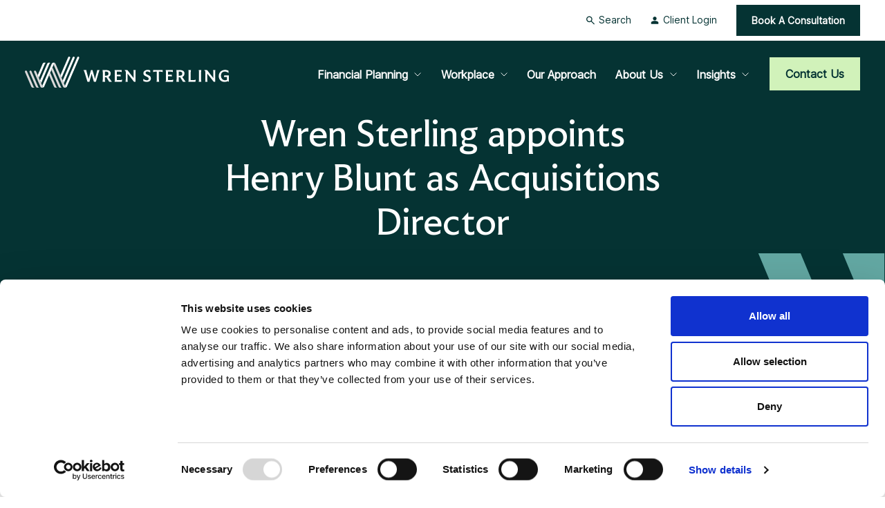

--- FILE ---
content_type: text/html; charset=UTF-8
request_url: https://www.wrensterling.com/news/wren-sterling-appoints-henry-blunt-as-acquisitions-director/
body_size: 10390
content:
<!doctype html>
<html lang="en-US">
    <head>
        <link rel="preload" as="image" href="https://www.wrensterling.com/app/themes/trunk-sage/public/images/dsk-header-logo.36ef8d.svg">
        <link rel="preload" as="image" href="https://www.wrensterling.com/app/themes/trunk-sage/public/images/dsk-header-logo-dark.7596fa.svg">
        <link rel="preload" as="image" href="https://www.wrensterling.com/app/themes/trunk-sage/public/images/hero-lighthouse.015b28.webp">
        <style>
            body{position:relative;margin:0;padding:0}body:after{content:"";position:fixed;top:0;left:0;width:100vw;height:100vh;background-color:#053333;pointer-events:none;transition:clip-path .6s cubic-bezier( .77,0,.175,1 );z-index:99999;clip-path:inset(0 0 100% 0);background-image:url(https://www.wrensterling.com/app/themes/trunk-sage/public/images/dsk-header-logo.36ef8d.svg);background-repeat:no-repeat;background-position:center center;background-size:240px auto}body.transition-out:after{clip-path:inset(0 0 0 0)}body.fin:after{transition-duration:0s;clip-path:inset(100% 0 0 0)}body.transition-in:after{transition-duration:.6s;clip-path:inset(0 0 0 0)}
        </style>
        <meta charset="utf-8">
        <meta name="viewport" content="width=device-width, initial-scale=1">
        <meta name="google-site-verification" content="cs9igriGOHwBIGv__u_CiHjKF-fYuNgEghnZyxwYC7I">
        <meta name='robots' content='index, follow, max-image-preview:large, max-snippet:-1, max-video-preview:-1' />

	<title>Wren Sterling appoints Henry Blunt as Acquisitions Director</title>
	<meta name="description" content="Wren Sterling has strengthened its executive team with the appointment of Henry Blunt as Acquisitions Director." />
	<link rel="canonical" href="https://www.wrensterling.com/news/wren-sterling-appoints-henry-blunt-as-acquisitions-director/" />
	<meta property="og:locale" content="en_US" />
	<meta property="og:type" content="article" />
	<meta property="og:title" content="Wren Sterling appoints Henry Blunt as Acquisitions Director" />
	<meta property="og:description" content="Wren Sterling has strengthened its executive team with the appointment of Henry Blunt as Acquisitions Director." />
	<meta property="og:url" content="https://www.wrensterling.com/news/wren-sterling-appoints-henry-blunt-as-acquisitions-director/" />
	<meta property="og:site_name" content="Wren Sterling" />
	<meta property="article:publisher" content="https://www.facebook.com/wrensterlingfp/" />
	<meta property="article:modified_time" content="2025-11-04T16:02:50+00:00" />
	<meta name="twitter:card" content="summary_large_image" />
	<meta name="twitter:site" content="@wrensterling" />
	<script type="application/ld+json" class="yoast-schema-graph">{"@context":"https://schema.org","@graph":[{"@type":"WebPage","@id":"https://www.wrensterling.com/news/wren-sterling-appoints-henry-blunt-as-acquisitions-director/","url":"https://www.wrensterling.com/news/wren-sterling-appoints-henry-blunt-as-acquisitions-director/","name":"Wren Sterling appoints Henry Blunt as Acquisitions Director","isPartOf":{"@id":"https://www.wrensterling.com/#website"},"datePublished":"2021-12-09T15:14:36+00:00","dateModified":"2025-11-04T16:02:50+00:00","description":"Wren Sterling has strengthened its executive team with the appointment of Henry Blunt as Acquisitions Director.","breadcrumb":{"@id":"https://www.wrensterling.com/news/wren-sterling-appoints-henry-blunt-as-acquisitions-director/#breadcrumb"},"inLanguage":"en-US","potentialAction":[{"@type":"ReadAction","target":["https://www.wrensterling.com/news/wren-sterling-appoints-henry-blunt-as-acquisitions-director/"]}]},{"@type":"BreadcrumbList","@id":"https://www.wrensterling.com/news/wren-sterling-appoints-henry-blunt-as-acquisitions-director/#breadcrumb","itemListElement":[{"@type":"ListItem","position":1,"name":"Home","item":"https://www.wrensterling.com/"},{"@type":"ListItem","position":2,"name":"News","item":"https://www.wrensterling.com/news/"},{"@type":"ListItem","position":3,"name":"Wren Sterling appoints Henry Blunt as Acquisitions Director"}]},{"@type":"WebSite","@id":"https://www.wrensterling.com/#website","url":"https://www.wrensterling.com/","name":"Wren Sterling","description":"","potentialAction":[{"@type":"SearchAction","target":{"@type":"EntryPoint","urlTemplate":"https://www.wrensterling.com/?s={search_term_string}"},"query-input":{"@type":"PropertyValueSpecification","valueRequired":true,"valueName":"search_term_string"}}],"inLanguage":"en-US"}]}</script>


<link rel='dns-prefetch' href='//www.wrensterling.com' />
<style id='wp-img-auto-sizes-contain-inline-css'>
img:is([sizes=auto i],[sizes^="auto," i]){contain-intrinsic-size:3000px 1500px}
/*# sourceURL=wp-img-auto-sizes-contain-inline-css */
</style>
<link rel='stylesheet' id='app/0-css' href='https://www.wrensterling.com/app/themes/trunk-sage/public/css/app.692267.css' media='all' />
<link rel="shortcut icon" href="https://www.wrensterling.com/app/themes/trunk-sage/public/images/favicon.7a0929.svg" /><script type="text/javascript">var ajaxurl = "https://www.wrensterling.com/wp/wp-admin/admin-ajax.php";</script>
        <script id="Cookiebot" src="https://consent.cookiebot.com/uc.js" data-cbid="65b64639-6919-4409-b1c6-e270864fc5b7" type="text/javascript" async></script>

        <script data-cookieconsent="ignore">
            window.dataLayer = window.dataLayer || [];
            function gtag() {
                dataLayer.push(arguments);
            }
            gtag("consent", "default", {
                ad_personalization: "denied",
                ad_storage: "denied",
                ad_user_data: "denied",
                analytics_storage: "denied",
                functionality_storage: "denied",
                personalization_storage: "denied",
                security_storage: "granted",
                wait_for_update: 500,
            });
            gtag("set", "ads_data_redaction", true);
            gtag("set", "url_passthrough", true);
        </script>

        <script>
            (function(w,d,s,l,i){w[l]=w[l]||[];w[l].push({'gtm.start': new Date().getTime(),event:'gtm.js'});var f=d.getElementsByTagName(s)[0], j=d.createElement(s),dl=l!='dataLayer'?'&l='+l:'';j.async=true;j.src='https://www.googletagmanager.com/gtm.js?id='+i+dl;f.parentNode.insertBefore(j,f);})(window,document,'script','dataLayer','GTM-MGQRR44');
        </script>

        <!-- Start of HubSpot Embed Code -->
        <script type="text/javascript" id="hs-script-loader" async defer src="//js.hs-scripts.com/8277726.js"></script>
        <!-- End of HubSpot Embed Code -->
    </head>
    <body class="transition-out pt-news">
        <noscript><iframe src="https://www.googletagmanager.com/ns.html?id=GTM-MGQRR44" height="0" width="0" style="display:none;visibility:hidden"></iframe></noscript>

        <div class="site-overlay"></div>
    
        <header class="site-header js-site-header">
	<div class="site-header__search bgc-dark-green-500 js-search">
		<div class="search-form white">
			<input type="text" class="search-form-input" placeholder="What are you looking for?" data-nonce="98588478b6" data-url="https://www.wrensterling.com/search/">
			<img class="js-search-button" src="https://www.wrensterling.com/app/themes/trunk-sage/public/images/search-icon.692d94.svg" alt="Search">
		</div>
		<div class="site-header__search-close">
			<img class="js-search-trigger" src="https://www.wrensterling.com/app/themes/trunk-sage/public/images/dsk-search-close.fd7e7e.svg" alt="Close search">
		</div>
	</div>

	<div class="site-header__search-results">
		<div class="site-header__search-results--inner">
			<ul class="site-search-results"></ul>
			<a href="#" class="all-results-button">View all results</a>
		</div>
	</div>

	<div class="site-header__upper bgc-white">
		<ul class="site-header__upper-inner">
							<li class="js-search-trigger search">
					<img src="https://www.wrensterling.com/app/themes/trunk-sage/public/images/search-icon.692d94.svg" alt="Search" width="12" height="13">Search
				</li>
			
            
							<li>
					<a href="https://www.wrensterling.com/pfp/" title="Client Login">
						<img src="https://www.wrensterling.com/app/themes/trunk-sage/public/images/client-login-icon.ed7ae9.svg"  alt="Client login icon" width="12" height="11">Client Login
					</a>
				</li>
			
																		<li>
							<button type="button" aria-label="Book A Consultation" class="js-modal-trigger js-modal-trigger--form cta dark-green" data-form-id="b0c8a251-8383-488f-8226-3e16f7d368b5">Book A Consultation</button>
						</li>
														</ul>
	</div>
	<div class="site-header__main">
		<a class="site-header__logo" title="Wren Sterling" href="/">
			<img src="https://www.wrensterling.com/app/themes/trunk-sage/public/images/dsk-header-logo.36ef8d.svg" alt="Wren Sterling">
			<img src="https://www.wrensterling.com/app/themes/trunk-sage/public/images/dsk-header-logo-dark.7596fa.svg" alt="Wren Sterling" class="dark">
		</a>
		<div class="site-header__main-container js-dropdown">
							<ul id="menu-main-menu" class="site-header__top-level-nav js-navigation"><li class="site-header__top-level-item"><a href="https://www.wrensterling.com/financial-planning/" class="js-top-level-item" title="Financial Planning">Financial Planning<img class="mob" src="https://www.wrensterling.com/app/themes/trunk-sage/public/images/mob-top-level-nav-arrow.5c0264.svg" alt="Next level arrow" width="14" height="14"></a><ul class="site-header__second-level"><li class="site-header__second-level-item"><a href="https://www.wrensterling.com/investments/" class="js-second-level-item" title="Investment Advice">Investment Advice<img class="mob" src="https://www.wrensterling.com/app/themes/trunk-sage/public/images/mob-top-level-nav-arrow.5c0264.svg" alt="Next level arrow" width="14" height="14"></a><ul class="site-header__third-level"><li class="site-header__third-level-item"><a href="https://www.wrensterling.com/investments/sustainable-investments/" title="Sustainable Investments">Sustainable Investments</a></li><li class="site-header__third-level-item"><a href="https://www.wrensterling.com/investments/discretionary-fund-management/" title="Discretionary Fund Management">Discretionary Fund Management</a></li><li class="site-header__third-level-item"><a href="https://www.wrensterling.com/investments/investment-committee/" title="Our Investment Committee">Our Investment Committee</a></li></ul></li><li class="site-header__second-level-item"><a href="https://www.wrensterling.com/pension-financial-advice/" class="js-second-level-item" title="Retirement Planning">Retirement Planning<img class="mob" src="https://www.wrensterling.com/app/themes/trunk-sage/public/images/mob-top-level-nav-arrow.5c0264.svg" alt="Next level arrow" width="14" height="14"></a><ul class="site-header__third-level"><li class="site-header__third-level-item"><a href="https://www.wrensterling.com/retirement-calculator/" title="Pension Calculator">Pension Calculator</a></li></ul></li><li class="site-header__second-level-item"><a href="https://www.wrensterling.com/protecting-your-future/" title="Financial Protection Advice">Financial Protection Advice</a></li><li class="site-header__second-level-item"><a href="https://www.wrensterling.com/estate-planning/" class="js-second-level-item" title="Estate Planning">Estate Planning<img class="mob" src="https://www.wrensterling.com/app/themes/trunk-sage/public/images/mob-top-level-nav-arrow.5c0264.svg" alt="Next level arrow" width="14" height="14"></a><ul class="site-header__third-level"><li class="site-header__third-level-item"><a href="https://www.wrensterling.com/inheritance-tax/" title="Inheritance Tax Planning">Inheritance Tax Planning</a></li><li class="site-header__third-level-item"><a href="https://www.wrensterling.com/inheritance-tax-calculator/" title="Inheritance Tax calculator">Inheritance Tax calculator</a></li><li class="site-header__third-level-item"><a href="https://www.wrensterling.com/trusts/" title="Trusts">Trusts</a></li></ul></li><li class="site-header__second-level-item"><a href="https://www.wrensterling.com/financial-advice-for-business-owners/" title="Financial Advice for Business Owners">Financial Advice for Business Owners</a></li><li class="site-header__second-level-item"><a href="https://www.wrensterling.com/tax-planning/" title="Tax Planning">Tax Planning</a></li><li class="site-header__second-level-item"><a href="https://www.wrensterling.com/financial-planning/mortgages/" title="Mortgages">Mortgages</a></li></ul></li><li class="site-header__top-level-item"><a href="https://www.wrensterling.com/workplace/" class="js-top-level-item" title="Workplace">Workplace<img class="mob" src="https://www.wrensterling.com/app/themes/trunk-sage/public/images/mob-top-level-nav-arrow.5c0264.svg" alt="Next level arrow" width="14" height="14"></a><ul class="site-header__second-level"><li class="site-header__second-level-item"><a href="https://www.wrensterling.com/employee-benefits-advice/" title="Employee Benefits Advice">Employee Benefits Advice</a></li><li class="site-header__second-level-item"><a href="https://www.wrensterling.com/workplace-wellbeing/" title="Workplace Wellbeing">Workplace Wellbeing</a></li><li class="site-header__second-level-item"><a href="https://www.wrensterling.com/retirement-desk/" title="Wren Sterling’s Retirement Desk">Wren Sterling’s Retirement Desk</a></li><li class="site-header__second-level-item"><a href="https://www.wrensterling.com/private-equity-services/" title="Private Equity Services">Private Equity Services</a></li></ul></li><li class="site-header__top-level-item"><a href="https://www.wrensterling.com/our-approach/" title="Our Approach">Our Approach</a></li><li class="site-header__top-level-item"><a href="https://www.wrensterling.com/about-us/" class="js-top-level-item" title="About Us">About Us<img class="mob" src="https://www.wrensterling.com/app/themes/trunk-sage/public/images/mob-top-level-nav-arrow.5c0264.svg" alt="Next level arrow" width="14" height="14"></a><ul class="site-header__second-level"><li class="site-header__second-level-item"><a href="https://www.wrensterling.com/financial-advice-fees/" title="How much does financial advice cost?">How much does financial advice cost?</a></li><li class="site-header__second-level-item"><a href="https://www.wrensterling.com/our-team/" title="Our Team">Our Team</a></li><li class="site-header__second-level-item"><a href="https://www.wrensterling.com/our-values/" title="Our Values">Our Values</a></li><li class="site-header__second-level-item"><a href="https://www.wrensterling.com/our-awards/" title="Our Awards">Our Awards</a></li><li class="site-header__second-level-item"><a href="https://www.wrensterling.com/corporate-social-responsibility/" title="Corporate Social Responsibility">Corporate Social Responsibility</a></li><li class="site-header__second-level-item"><a href="https://www.wrensterling.com/acquisitions/" title="Acquisitions">Acquisitions</a></li><li class="site-header__second-level-item"><a href="https://www.wrensterling.com/careers/" title="Careers">Careers</a></li></ul></li><li class="site-header__top-level-item"><a href="https://www.wrensterling.com/news/" class="js-top-level-item" title="Insights">Insights<img class="mob" src="https://www.wrensterling.com/app/themes/trunk-sage/public/images/mob-top-level-nav-arrow.5c0264.svg" alt="Next level arrow" width="14" height="14"></a><ul class="site-header__second-level"><li class="site-header__second-level-item"><a href="https://www.wrensterling.com/news-type/news/" title="News">News</a></li><li class="site-header__second-level-item"><a href="https://www.wrensterling.com/news-type/guides/" title="Guides">Guides</a></li><li class="site-header__second-level-item"><a href="https://www.wrensterling.com/news-type/magazine/" title="Money Matters Magazine">Money Matters Magazine</a></li></ul></li></ul>
			
												<ul>
						<li class="site-header__top-level-item contact">
																								<a href="https://www.wrensterling.com/contact-us/" title="Contact Us" class="cta primary">Contact Us</a>
																					</li>
					</ul>
							
			<div class="site-header__mobile-extension">
									<a href="https://www.wrensterling.com/pfp/" class="site-header__mobile-client-login">
						<img src="https://www.wrensterling.com/app/themes/trunk-sage/public/images/client-login-icon.ed7ae9.svg" alt="Client login icon" width="12" height="11">Client Login
					</a>
				
									<div class="search-form">
						<form action="/search">
							<input class="search-form-input" type="text" placeholder="What are you looking for?" name="search">
							<button type="submit" aria-label="Search">
								<img src="https://www.wrensterling.com/app/themes/trunk-sage/public/images/search-icon.692d94.svg" alt="Search icon" width="12" height="13">
							</button>
						</form>
					</div>
				
																														<a href="https://www.wrensterling.com/contact-us/" title="Contact Us" class="cta primary">Contact Us</a>
																						
																						<button type="button" aria-label="Book A Consultation" class="js-modal-trigger js-modal-trigger--form cta dark-green" data-form-id="b0c8a251-8383-488f-8226-3e16f7d368b5">Book A Consultation</button>
																		</div>
		</div>
		<div class="burger js-burger">
			<span class="filling" />
		</div>
	</div>
</header>
        <main id="main" class="main">
                                <section class="news-hero bgc-dark-green-500 no-image">
	<div class="news-hero__inner">
		<h1 class="fc-white">Wren Sterling appoints Henry Blunt as Acquisitions Director</h1>
		<div class="news-hero__inner--subheading">
					</div>
		
		        	<img src="https://www.wrensterling.com/app/themes/trunk-sage/public/images/news-hero-decoration.3d90d5.svg" loading="lazy" class="news-hero__decoration js-parallax" data-scroll-ratio=".2">
        	</div>
</section>			<section class="article-content">
			<div class="wysiwyg-content simple-wysiwyg mid" ><p>Wren Sterling has strengthened its executive team with the appointment of Henry Blunt as Acquisitions Director.</p>
<p>Henry joins Wren Sterling after eight years at Retiring IFA, where he was Managing Director for the past six years, helping IFAs to sell their businesses to acquiring companies, including Wren Sterling.</p>
<p>Henry will report to Ian Halley, Wren Sterling’s <a href="https://www.wrensterling.com/our-team/ian-halley/">Chief Executive Officer</a>.</p>
<p><strong>Ian Halley </strong>said:</p>
<p style="padding-left: 40px;"><em>“Henry’s experience in the acquisitions market will be invaluable for Wren Sterling as we continue our strategy of selective acquisitions and extend our footprint into major conurbations such as Birmingham and London.”</em></p>
<p><strong>Henry Blunt, Wren Sterling’s Acquisitions Director </strong>added:</p>
<p style="padding-left: 40px;"><em>“I’ve advised hundreds of acquiring parties, from new market entrants to national consolidators, but Wren Sterling really stood out.</em></p>
<p style="padding-left: 40px;"><em>I’m looking forward to working with Ian and the rest of the Wren Sterling leadership team to grow the business.”</em></p>
<p>Wren Sterling completed four acquisitions in the first quarter of 2021 and announced a management buyout itself in July. When the management buyout completes, Lightyear Capital, the new investor to the business will bring further access to capital and expertise enabling the business to continue to grow at pace.</p>
</div>	</section>	    
    <section class="share-article">
    <div class="share-article__wrap">
        <div class="share-article__inner">
            <h3>Share</h3>
            <ul class="js-share">
                <li>
                    <a href="https://twitter.com/share?url=https%3A%2F%2Fwww.wrensterling.com%2Fnews%2Fwren-sterling-appoints-henry-blunt-as-acquisitions-director%2F&amp;text=Wren+Sterling+appoints+Henry+Blunt+as+Acquisitions+Director" title="Twitter" data-network="twitter">
                        <svg width="44" height="44" viewBox="0 0 44 44" fill="none" xmlns="http://www.w3.org/2000/svg">
<circle cx="22" cy="22" r="22" fill="#375C5C"/>
<path d="M14.0379 15L20.0545 23.0895L14 29.6667H15.3627L20.6635 23.9081L24.9463 29.6667H29.5833L23.2281 21.1222L28.8637 15H27.5009L22.6193 20.3033L18.675 15H14.0379ZM16.0419 16.0093H18.1721L27.5791 28.6574H25.4489L16.0419 16.0093Z" fill="white"/>
</svg>                    </a>
                </li>
                <li>
                    <a href="https://www.linkedin.com/shareArticle?mini=true&amp;url=https%3A%2F%2Fwww.wrensterling.com%2Fnews%2Fwren-sterling-appoints-henry-blunt-as-acquisitions-director%2F" title="LinkedIn" data-network="linkedin">
                        <svg width="48" height="48" viewBox="0 0 48 48" fill="none" xmlns="http://www.w3.org/2000/svg">
<circle cx="24" cy="24" r="24" fill="#375C5C"/>
<path d="M19.8428 20.9248H16.8428V30.6448H19.8428V20.9248Z" fill="white"/>
<path d="M28.2427 20.8037C26.4427 20.8037 25.3627 21.7637 25.2427 22.3637V20.8037H21.7627C21.7627 21.6437 21.7627 30.5237 21.7627 30.5237H25.2427V25.2437C25.2427 25.0037 25.2427 24.6437 25.3627 24.4037C25.6027 23.8037 26.0827 23.2037 27.0427 23.2037C28.2427 23.2037 28.7227 24.0437 28.7227 25.3637V30.4037H32.2027V25.0037C32.0827 22.2437 30.4027 20.8037 28.2427 20.8037Z" fill="white"/>
<path d="M18.2833 16.3643C17.2033 16.3643 16.3633 17.0843 16.3633 18.0443C16.3633 19.0043 17.0833 19.7243 18.1633 19.7243C19.3633 19.7243 19.9633 19.0043 19.9633 18.0443C20.0833 17.0843 19.4833 16.3643 18.2833 16.3643Z" fill="white"/>
</svg>                    </a>
                </li>
                <li>
                    <a href="https://www.facebook.com/sharer/sharer.php?u=https%3A%2F%2Fwww.wrensterling.com%2Fnews%2Fwren-sterling-appoints-henry-blunt-as-acquisitions-director%2F&amp;t=Wren+Sterling+appoints+Henry+Blunt+as+Acquisitions+Director" title="Facebook" data-network="facebook">
                        <svg width="48" height="48" viewBox="0 0 48 48" fill="none" xmlns="http://www.w3.org/2000/svg">
<circle cx="24" cy="24" r="24" fill="#375C5C"/>
<path d="M22.2385 19.3413V21.5273H19.7139V24.4895H22.2385V32.0295H25.2649V24.4736H27.7895L28.1658 21.5115H25.2649V19.6264C25.2649 18.7711 25.5001 18.185 26.7075 18.185H28.2599V15.5396C27.9934 15.5079 27.0682 15.4287 26.0019 15.4287C23.7752 15.4287 22.2385 16.8068 22.2385 19.3413Z" fill="white"/>
</svg>                    </a>
                </li>
                <li>
                    <a href="#" title="Copy URL">
                        <svg width="44" height="44" viewBox="0 0 44 44" fill="none" xmlns="http://www.w3.org/2000/svg">
<circle cx="22" cy="22" r="22" fill="#375C5C"/>
<path d="M26.916 29.9167V27.1667H24.166V25.3333H26.916V22.5833H28.7493V25.3333H31.4993V27.1667H28.7493V29.9167H26.916ZM21.416 27.1667H17.7493C16.4813 27.1667 15.4004 26.7198 14.5066 25.826C13.6129 24.9323 13.166 23.8514 13.166 22.5833C13.166 21.3153 13.6129 20.2344 14.5066 19.3406C15.4004 18.4469 16.4813 18 17.7493 18H21.416V19.8333H17.7493C16.9855 19.8333 16.3362 20.1007 15.8014 20.6354C15.2667 21.1701 14.9993 21.8194 14.9993 22.5833C14.9993 23.3472 15.2667 23.9965 15.8014 24.5313C16.3362 25.066 16.9855 25.3333 17.7493 25.3333H21.416V27.1667ZM18.666 23.5V21.6667H25.9993V23.5H18.666ZM31.4993 22.5833H29.666C29.666 21.8194 29.3987 21.1701 28.8639 20.6354C28.3292 20.1007 27.6799 19.8333 26.916 19.8333H23.2493V18H26.916C28.1841 18 29.265 18.4469 30.1587 19.3406C31.0525 20.2344 31.4993 21.3153 31.4993 22.5833Z" fill="white"/>
</svg>                    </a>
                </li>
            </ul>
        </div>
    </div>
</section>

    
            </main>

        <footer class="site-footer bgc-dark-green-500">
	<div class="site-footer__inner">
					<img class="site-footer__logo" src="https://www.wrensterling.com/app/uploads/2023/03/wren-sterling-footer-logo.svg" alt="Wren Sterling" loading="lazy" width="271" height="42">
        		
		<ul class="site-footer__social">
						<li>
				<a href="https://www.facebook.com/wrensterlingfp/" target="_blank" title="Facebook">
					<svg width="48" height="48" viewBox="0 0 48 48" fill="none" xmlns="http://www.w3.org/2000/svg">
<circle cx="24" cy="24" r="24" fill="#375C5C"/>
<path d="M22.2385 19.3413V21.5273H19.7139V24.4895H22.2385V32.0295H25.2649V24.4736H27.7895L28.1658 21.5115H25.2649V19.6264C25.2649 18.7711 25.5001 18.185 26.7075 18.185H28.2599V15.5396C27.9934 15.5079 27.0682 15.4287 26.0019 15.4287C23.7752 15.4287 22.2385 16.8068 22.2385 19.3413Z" fill="white"/>
</svg>				</a>
			</li>
			
						<li>
				<a href="https://www.linkedin.com/company/wren-sterling/" target="_blank" title="LinkedIn">
					<svg width="48" height="48" viewBox="0 0 48 48" fill="none" xmlns="http://www.w3.org/2000/svg">
<circle cx="24" cy="24" r="24" fill="#375C5C"/>
<path d="M19.8428 20.9248H16.8428V30.6448H19.8428V20.9248Z" fill="white"/>
<path d="M28.2427 20.8037C26.4427 20.8037 25.3627 21.7637 25.2427 22.3637V20.8037H21.7627C21.7627 21.6437 21.7627 30.5237 21.7627 30.5237H25.2427V25.2437C25.2427 25.0037 25.2427 24.6437 25.3627 24.4037C25.6027 23.8037 26.0827 23.2037 27.0427 23.2037C28.2427 23.2037 28.7227 24.0437 28.7227 25.3637V30.4037H32.2027V25.0037C32.0827 22.2437 30.4027 20.8037 28.2427 20.8037Z" fill="white"/>
<path d="M18.2833 16.3643C17.2033 16.3643 16.3633 17.0843 16.3633 18.0443C16.3633 19.0043 17.0833 19.7243 18.1633 19.7243C19.3633 19.7243 19.9633 19.0043 19.9633 18.0443C20.0833 17.0843 19.4833 16.3643 18.2833 16.3643Z" fill="white"/>
</svg>				</a>
			</li>
			
						<li>
				<a href="https://twitter.com/wrensterling" target="_blank" title="Twitter">
					<svg width="48" height="48" viewBox="0 0 48 48" fill="none" xmlns="http://www.w3.org/2000/svg">
<circle cx="24" cy="24" r="24" fill="#375C5C"/>
<path d="M32.6077 17.2586C31.9539 17.6466 31.1692 18.0345 30.3846 18.1638C29.7308 17.3879 28.8154 17 27.7692 17C25.8077 17 24.2385 18.681 24.2385 20.75C24.2385 21.0086 24.2385 21.3966 24.3692 21.6552C21.4923 21.5259 18.8769 19.9741 17.1769 17.6466C16.9154 18.1638 16.6538 18.8103 16.6538 19.5862C16.6538 20.8793 17.3077 22.0431 18.2231 22.6897C17.7 22.6897 17.1769 22.431 16.6538 22.1724C16.6538 23.9828 17.8308 25.5345 19.4 25.9224C19.1385 26.0517 18.7462 26.0517 18.4846 26.0517C18.2231 26.0517 18.0923 26.0517 17.8308 26.0517C18.2231 27.6034 19.5308 28.6379 21.1 28.6379C19.9231 29.6724 18.3538 30.319 16.7846 30.319C16.5231 30.319 16.2615 30.319 16 30.319C17.5692 31.3534 19.4 32 21.3615 32C27.7692 32 31.3 26.181 31.3 21.2672C31.3 21.1379 31.3 20.8793 31.3 20.75C31.9539 20.2328 32.6077 19.5862 33 18.8103C32.3462 19.069 31.6923 19.3276 31.0385 19.4569C31.8231 18.9397 32.3462 18.1638 32.6077 17.2586Z" fill="white"/>
</svg>				</a>
			</li>
			
		</ul>
		<ul class="site-footer__contacts">
						<li class="fs-h6 fc-white">
				Phone <a href="tel:0115 908 2500" class="fc-pale-green" title="Phone">0115 908 2500</a>
			</li>
			
						<li class="fs-h6 fc-white">
				Email <a href="mailto:contactus@wrensterling.com" class="fc-pale-green" title="Email">contactus@wrensterling.com</a>
			</li>
					</ul>

					<ul class="site-footer__creds">
								<li>
					<img src="https://www.wrensterling.com/app/uploads/2025/04/Cyber-Essentials-Certified-Plus-Logo-e1743519912116.png" alt="Cyber Essentials Plus Certified" loading="lazy">
				</li>
								<li>
					<img src="https://www.wrensterling.com/app/uploads/2025/04/ILP23-HC-retireadv-web-100-e1743519190175.jpg" alt="Moneyfacts Retirement Adviser of the Year 2023, Highly Commended" loading="lazy">
				</li>
								<li>
					<img src="https://www.wrensterling.com/app/uploads/2025/09/Wren-Sterling-Financial-Planning-footer.png" alt="FT Adviser Top 100 Financial Advice Firms" loading="lazy">
				</li>
								<li>
					<img src="https://www.wrensterling.com/app/uploads/2024/11/FSQS-reg-e1743519944486.jpg" alt="FSQS certified" loading="lazy">
				</li>
							</ul>
		
		            <div class="site-footer__quick-links-container">
                <h6 class="fs-label fc-white ttu">Quick Links</h6>
                <ul id="menu-footer-menu" class="site-footer__quick-links"><li><a href="https://www.wrensterling.com/about-us/" class="fs-body-s fc-white " title="About Us">About Us</a></li><li><a href="https://www.wrensterling.com/news/" class="fs-body-s fc-white " title="News">News</a></li><li><a href="https://www.wrensterling.com/careers/" class="fs-body-s fc-white " title="Careers">Careers</a></li><li><a href="https://www.wrensterling.com/contact-us/" class="fs-body-s fc-white heavy" title="Contact Us">Contact Us</a></li><li><a href="https://www.wrensterling.com/site-map/" class="fs-body-s fc-white " title="Site Map">Site Map</a></li></ul>
            </div>
				
		<ul class="site-footer__locations">
						<li>
				<h6 class="fs-label fc-white ttu">Aberdeen</h6>
									<a href="tel:01224650610" class="phone fs-body-s fc-pale-green">01224 650610</a>
								<a href="https://www.wrensterling.com/location/aberdeen/" class="map fs-body fc-dark-green-200">Map and directions</a>
			</li>
						<li>
				<h6 class="fs-label fc-white ttu">Bodmin</h6>
									<a href="tel:01208831777" class="phone fs-body-s fc-pale-green">01208 831777</a>
								<a href="https://www.wrensterling.com/location/bodmin/" class="map fs-body fc-dark-green-200">Map and directions</a>
			</li>
						<li>
				<h6 class="fs-label fc-white ttu">Bookham</h6>
									<a href="tel:01372459777" class="phone fs-body-s fc-pale-green">01372 459777</a>
								<a href="https://www.wrensterling.com/location/bookham/" class="map fs-body fc-dark-green-200">Map and directions</a>
			</li>
						<li>
				<h6 class="fs-label fc-white ttu">Broadway (Cotswolds)</h6>
									<a href="tel:01386858121" class="phone fs-body-s fc-pale-green">01386 858121</a>
								<a href="https://www.wrensterling.com/location/broadway-cotswolds/" class="map fs-body fc-dark-green-200">Map and directions</a>
			</li>
						<li>
				<h6 class="fs-label fc-white ttu">Deddington</h6>
									<a href="tel:01869331469" class="phone fs-body-s fc-pale-green">01869 331469</a>
								<a href="https://www.wrensterling.com/location/deddington/" class="map fs-body fc-dark-green-200">Map and directions</a>
			</li>
						<li>
				<h6 class="fs-label fc-white ttu">Ellon</h6>
									<a href="tel:01358721000" class="phone fs-body-s fc-pale-green">01358 721000</a>
								<a href="https://www.wrensterling.com/location/ellon/" class="map fs-body fc-dark-green-200">Map and directions</a>
			</li>
						<li>
				<h6 class="fs-label fc-white ttu">Glasgow</h6>
									<a href="tel:01413415240" class="phone fs-body-s fc-pale-green">0141 341 5240</a>
								<a href="https://www.wrensterling.com/location/glasgow/" class="map fs-body fc-dark-green-200">Map and directions</a>
			</li>
						<li>
				<h6 class="fs-label fc-white ttu">Gloucester</h6>
									<a href="tel:01452623623" class="phone fs-body-s fc-pale-green">01452 623623</a>
								<a href="https://www.wrensterling.com/location/gloucester/" class="map fs-body fc-dark-green-200">Map and directions</a>
			</li>
						<li>
				<h6 class="fs-label fc-white ttu">Holywood (NI)</h6>
									<a href="tel:02890423555" class="phone fs-body-s fc-pale-green">028 9042 3555</a>
								<a href="https://www.wrensterling.com/location/holywood-northern-ireland/" class="map fs-body fc-dark-green-200">Map and directions</a>
			</li>
						<li>
				<h6 class="fs-label fc-white ttu">Inverness</h6>
									<a href="tel:01463712752" class="phone fs-body-s fc-pale-green">01463 712752</a>
								<a href="https://www.wrensterling.com/location/inverness/" class="map fs-body fc-dark-green-200">Map and directions</a>
			</li>
						<li>
				<h6 class="fs-label fc-white ttu">Kent</h6>
									<a href="tel:02083093593" class="phone fs-body-s fc-pale-green">0208 309 3593</a>
								<a href="https://www.wrensterling.com/location/kent/" class="map fs-body fc-dark-green-200">Map and directions</a>
			</li>
						<li>
				<h6 class="fs-label fc-white ttu">Kingston</h6>
									<a href="tel:02089439229" class="phone fs-body-s fc-pale-green">020 8943 9229</a>
								<a href="https://www.wrensterling.com/location/kingston/" class="map fs-body fc-dark-green-200">Map and directions</a>
			</li>
						<li>
				<h6 class="fs-label fc-white ttu">Leamington Spa</h6>
									<a href="tel:01926800920" class="phone fs-body-s fc-pale-green">01926 800920</a>
								<a href="https://www.wrensterling.com/location/leamington-spa/" class="map fs-body fc-dark-green-200">Map and directions</a>
			</li>
						<li>
				<h6 class="fs-label fc-white ttu">London</h6>
									<a href="tel:02074055550" class="phone fs-body-s fc-pale-green">020 7405 5550</a>
								<a href="https://www.wrensterling.com/location/london/" class="map fs-body fc-dark-green-200">Map and directions</a>
			</li>
						<li>
				<h6 class="fs-label fc-white ttu">Newcastle-under-Lyme</h6>
									<a href="tel:01782529425" class="phone fs-body-s fc-pale-green">0178 252 9425</a>
								<a href="https://www.wrensterling.com/location/newcastle-under-lyme/" class="map fs-body fc-dark-green-200">Map and directions</a>
			</li>
						<li>
				<h6 class="fs-label fc-white ttu">Newtownards (NI)</h6>
									<a href="tel:02891310342" class="phone fs-body-s fc-pale-green">028 9131 0342</a>
								<a href="https://www.wrensterling.com/location/newtownards-northern-ireland/" class="map fs-body fc-dark-green-200">Map and directions</a>
			</li>
						<li>
				<h6 class="fs-label fc-white ttu">Nottingham</h6>
									<a href="tel:01159082500" class="phone fs-body-s fc-pale-green">0115 908 2500</a>
								<a href="https://www.wrensterling.com/location/nottingham/" class="map fs-body fc-dark-green-200">Map and directions</a>
			</li>
						<li>
				<h6 class="fs-label fc-white ttu">Oxford</h6>
									<a href="tel:01865671220" class="phone fs-body-s fc-pale-green">01865 671 220</a>
								<a href="https://www.wrensterling.com/location/oxford/" class="map fs-body fc-dark-green-200">Map and directions</a>
			</li>
						<li>
				<h6 class="fs-label fc-white ttu">Solent</h6>
									<a href="tel:02392488600" class="phone fs-body-s fc-pale-green">0239 248 8600</a>
								<a href="https://www.wrensterling.com/location/solent/" class="map fs-body fc-dark-green-200">Map and directions</a>
			</li>
						<li>
				<h6 class="fs-label fc-white ttu">Surrey</h6>
									<a href="tel:01932481069" class="phone fs-body-s fc-pale-green">01932 481069</a>
								<a href="https://www.wrensterling.com/location/surrey/" class="map fs-body fc-dark-green-200">Map and directions</a>
			</li>
						<li>
				<h6 class="fs-label fc-white ttu">Wilmslow</h6>
									<a href="tel:01614484755" class="phone fs-body-s fc-pale-green">0161 448 4755</a>
								<a href="https://www.wrensterling.com/location/wilmslow/" class="map fs-body fc-dark-green-200">Map and directions</a>
			</li>
						<li>
				<h6 class="fs-label fc-white ttu">Central Advice team</h6>
									<a href="tel:03700341400" class="phone fs-body-s fc-pale-green">03700 341400</a>
								<a href="https://www.wrensterling.com/location/central/" class="map fs-body fc-dark-green-200">Map and directions</a>
			</li>
			
						<li class="site-footer__nav">
				<ul id="menu-small-footer-menu" class=""><li><a href="https://www.wrensterling.com/privacy-notice/" class="fc-dark-green-200 fs-body-s" title="Privacy Notice">Privacy Notice</a></li><li><a href="https://www.wrensterling.com/terms-and-conditions/" class="fc-dark-green-200 fs-body-s" title="Terms and Conditions">Terms and Conditions</a></li><li><a href="https://www.wrensterling.com/cookie-declaration/" class="fc-dark-green-200 fs-body-s" title="Cookie Declaration">Cookie Declaration</a></li></ul>
			</li>
					</ul>

		<div class="site-footer__fine">
			<p class="site-footer__copy">&copy;Wren Sterling 2025</p>
			<div class="site-footer__fine-content">© Wren Sterling. Wren Sterling® is a registered trademark of Wren Sterling Financial Planning Limited. All Rights Reserved. Wren Sterling is a trading name of Wren Sterling Financial Planning Limited, which is authorised and regulated by the Financial Conduct Authority. The Financial Conduct Authority does not regulate taxation, trust advice, estate planning or cash flow planning.
We are entered on the Financial Services Register No. 665653 at https://register.fca.org.uk. Registered office: 13-19 Derby Road, Nottingham NG1 5AA. Registered in England No. 09157918. VAT Number: 219 8129 91
The guidance and/or advice contained within the website is subject to the UK regulatory regime and is therefore primarily targeted at customers in the UK.</div>
		</div>
	</div>
</footer>
        <div id="modal-overlay"></div>

        <script type="speculationrules">
{"prefetch":[{"source":"document","where":{"and":[{"href_matches":"/*"},{"not":{"href_matches":["/wp/wp-*.php","/wp/wp-admin/*","/app/uploads/*","/app/*","/app/plugins/*","/app/themes/trunk-sage/*","/*\\?(.+)"]}},{"not":{"selector_matches":"a[rel~=\"nofollow\"]"}},{"not":{"selector_matches":".no-prefetch, .no-prefetch a"}}]},"eagerness":"conservative"}]}
</script>
<script id="app/0-js-before">
(()=>{"use strict";var e,r={},o={};function t(e){var a=o[e];if(void 0!==a)return a.exports;var n=o[e]={exports:{}};return r[e].call(n.exports,n,n.exports,t),n.exports}t.m=r,e=[],t.O=(r,o,a,n)=>{if(!o){var s=1/0;for(i=0;i<e.length;i++){o=e[i][0],a=e[i][1],n=e[i][2];for(var l=!0,u=0;u<o.length;u++)(!1&n||s>=n)&&Object.keys(t.O).every((e=>t.O[e](o[u])))?o.splice(u--,1):(l=!1,n<s&&(s=n));if(l){e.splice(i--,1);var p=a();void 0!==p&&(r=p)}}return r}n=n||0;for(var i=e.length;i>0&&e[i-1][2]>n;i--)e[i]=e[i-1];e[i]=[o,a,n]},t.n=e=>{var r=e&&e.__esModule?()=>e.default:()=>e;return t.d(r,{a:r}),r},t.d=(e,r)=>{for(var o in r)t.o(r,o)&&!t.o(e,o)&&Object.defineProperty(e,o,{enumerable:!0,get:r[o]})},t.o=(e,r)=>Object.prototype.hasOwnProperty.call(e,r),t.p="/app/themes/trunk-sage/public/",(()=>{var e={666:0};t.O.j=r=>0===e[r];var r=(r,o)=>{var a,n,s=o[0],l=o[1],u=o[2],p=0;if(s.some((r=>0!==e[r]))){for(a in l)t.o(l,a)&&(t.m[a]=l[a]);if(u)var i=u(t)}for(r&&r(o);p<s.length;p++)n=s[p],t.o(e,n)&&e[n]&&e[n][0](),e[n]=0;return t.O(i)},o=self.webpackChunk_roots_bud_sage_sage=self.webpackChunk_roots_bud_sage_sage||[];o.forEach(r.bind(null,0)),o.push=r.bind(null,o.push.bind(o))})()})();
//# sourceURL=app%2F0-js-before
</script>
<script src="https://www.wrensterling.com/app/themes/trunk-sage/public/js/259.7edc5d.js" id="app/0-js"></script>
<script src="https://www.wrensterling.com/app/themes/trunk-sage/public/js/9.6f374c.js" id="app/1-js"></script>
<script src="https://www.wrensterling.com/app/themes/trunk-sage/public/js/app.9d89c9.js" id="app/2-js"></script>
    </body>
</html>


--- FILE ---
content_type: text/css
request_url: https://www.wrensterling.com/app/themes/trunk-sage/public/css/app.692267.css
body_size: 52216
content:
.noUi-target,.noUi-target *{-webkit-touch-callout:none;-webkit-tap-highlight-color:rgba(0,0,0,0);box-sizing:border-box;touch-action:none;-webkit-user-select:none;user-select:none}.noUi-target{position:relative}.noUi-base,.noUi-connects{height:100%;position:relative;width:100%;z-index:1}.noUi-connects{overflow:hidden;z-index:0}.noUi-connect,.noUi-origin{height:100%;position:absolute;right:0;top:0;-ms-transform-origin:0 0;-webkit-transform-origin:0 0;transform-origin:0 0;-webkit-transform-style:preserve-3d;transform-style:flat;width:100%;will-change:transform;z-index:1}.noUi-txt-dir-rtl.noUi-horizontal .noUi-origin{left:0;right:auto}.noUi-vertical .noUi-origin{top:-100%;width:0}.noUi-horizontal .noUi-origin{height:0}.noUi-handle{backface-visibility:hidden;position:absolute}.noUi-touch-area{height:100%;width:100%}.noUi-state-tap .noUi-connect,.noUi-state-tap .noUi-origin{transition:transform .3s}.noUi-state-drag *{cursor:inherit!important}.noUi-horizontal{height:18px}.noUi-horizontal .noUi-handle{height:28px;right:-17px;top:-6px;width:34px}.noUi-vertical{width:18px}.noUi-vertical .noUi-handle{bottom:-17px;height:34px;right:-6px;width:28px}.noUi-txt-dir-rtl.noUi-horizontal .noUi-handle{left:-17px;right:auto}.noUi-target{background:#fafafa;border:1px solid #d3d3d3;border-radius:4px;box-shadow:inset 0 1px 1px #f0f0f0,0 3px 6px -5px #bbb}.noUi-connects{border-radius:3px}.noUi-connect{background:#3fb8af}.noUi-draggable{cursor:ew-resize}.noUi-vertical .noUi-draggable{cursor:ns-resize}.noUi-handle{background:#fff;border:1px solid #d9d9d9;border-radius:3px;box-shadow:inset 0 0 1px #fff,inset 0 1px 7px #ebebeb,0 3px 6px -3px #bbb;cursor:default}.noUi-active{box-shadow:inset 0 0 1px #fff,inset 0 1px 7px #ddd,0 3px 6px -3px #bbb}.noUi-handle:after,.noUi-handle:before{background:#e8e7e6;content:"";display:block;height:14px;left:14px;position:absolute;top:6px;width:1px}.noUi-handle:after{left:17px}.noUi-vertical .noUi-handle:after,.noUi-vertical .noUi-handle:before{height:1px;left:6px;top:14px;width:14px}.noUi-vertical .noUi-handle:after{top:17px}[disabled] .noUi-connect{background:#b8b8b8}[disabled] .noUi-handle,[disabled].noUi-handle,[disabled].noUi-target{cursor:not-allowed}.noUi-pips,.noUi-pips *{box-sizing:border-box}.noUi-pips{color:#999;position:absolute}.noUi-value{position:absolute;text-align:center;white-space:nowrap}.noUi-value-sub{color:#ccc;font-size:10px}.noUi-marker{background:#ccc;position:absolute}.noUi-marker-large,.noUi-marker-sub{background:#aaa}.noUi-pips-horizontal{height:80px;left:0;padding:10px 0;top:100%;width:100%}.noUi-value-horizontal{transform:translate(-50%,50%)}.noUi-rtl .noUi-value-horizontal{transform:translate(50%,50%)}.noUi-marker-horizontal.noUi-marker{height:5px;margin-left:-1px;width:2px}.noUi-marker-horizontal.noUi-marker-sub{height:10px}.noUi-marker-horizontal.noUi-marker-large{height:15px}.noUi-pips-vertical{height:100%;left:100%;padding:0 10px;top:0}.noUi-value-vertical{padding-left:25px;transform:translateY(-50%)}.noUi-rtl .noUi-value-vertical{transform:translateY(50%)}.noUi-marker-vertical.noUi-marker{height:2px;margin-top:-1px;width:5px}.noUi-marker-vertical.noUi-marker-sub{width:10px}.noUi-marker-vertical.noUi-marker-large{width:15px}.noUi-tooltip{background:#fff;border:1px solid #d9d9d9;border-radius:3px;color:#000;display:block;padding:5px;position:absolute;text-align:center;white-space:nowrap}.noUi-horizontal .noUi-tooltip{bottom:120%;left:50%;transform:translate(-50%)}.noUi-vertical .noUi-tooltip{right:120%;top:50%;transform:translateY(-50%)}.noUi-horizontal .noUi-origin>.noUi-tooltip{bottom:10px;left:auto;transform:translate(50%)}.noUi-vertical .noUi-origin>.noUi-tooltip{right:28px;top:auto;transform:translateY(-18px)}:root{--black:#000;--white:#fff;--dark-green-500:#053333;--dark-green-400:#375c5c;--dark-green-300:#698585;--dark-green-200:#9badad;--dark-green-100:#cdd6d6;--light-green-500:#63a8a3;--light-green-400:#82b9b5;--light-green-300:#a1cbc8;--light-green-200:#c1dcda;--light-green-100:#e0eeed;--light-green-50:#eff6f6;--pale-green:#d1f2ba;--blue:#bfd9de;--silver-300:#7c7d80;--silver-200:#a8a9ad;--silver-100:#d9d7d8;--red:#ff9494;--green-teal-600:#00df9b;--green-teal-400:#66ecc3;--green-teal-200:#ccf9eb;--green-teal-100:#e6fcf5}.theme--workplace{--light-green-500:var(--dark-green-500);--light-green-200:var(--green-teal-200);--light-green-100:var(--green-teal-100);--pale-green:var(--green-teal-600)}@font-face{font-display:swap;font-family:Inter;font-style:normal;src:url(/app/themes/trunk-sage/public/fonts/Inter.d1b0b3.woff2) format("woff2");unicode-range:u+0100-02af,u+0304,u+0308,u+0329,u+1e00-1e9f,u+1ef2-1eff,u+2020,u+20a0-20ab,u+20ad-20cf,u+2113,u+2c60-2c7f,u+a720-a7ff}@font-face{font-display:swap;font-family:Inter;font-style:normal;src:url(/app/themes/trunk-sage/public/fonts/Inter.d1b0b3.woff2) format("woff2");unicode-range:u+00??,u+0131,u+0152-0153,u+02bb-02bc,u+02c6,u+02da,u+02dc,u+0304,u+0308,u+0329,u+2000-206f,u+2074,u+20ac,u+2122,u+2191,u+2193,u+2212,u+2215,u+feff,u+fffd}@font-face{font-display:swap;font-family:Benjamin;src:url(/app/themes/trunk-sage/public/fonts/FSBenjamin-Regular.6c2228.woff2) format("woff2")}.abs-center{height:100%;left:50%;object-fit:cover;position:absolute;top:50%;transform:translate(-50%,-50%);width:100%}.no-transition-delay{transition-delay:0s!important}.bgc-black{background-color:#000;background-color:var(--black)}.fc-black{color:#000;color:var(--black)}.bgc-white{background-color:#fff;background-color:var(--white)}.fc-white{color:#fff;color:var(--white)}.bgc-dark-green-500{background-color:#053333;background-color:var(--dark-green-500)}.fc-dark-green-500{color:#053333;color:var(--dark-green-500)}.bgc-dark-green-400{background-color:#375c5c;background-color:var(--dark-green-400)}.fc-dark-green-400{color:#375c5c;color:var(--dark-green-400)}.bgc-dark-green-300{background-color:#698585;background-color:var(--dark-green-300)}.fc-dark-green-300{color:#698585;color:var(--dark-green-300)}.bgc-dark-green-200{background-color:#9badad;background-color:var(--dark-green-200)}.fc-dark-green-200{color:#9badad;color:var(--dark-green-200)}.bgc-dark-green-100{background-color:#cdd6d6;background-color:var(--dark-green-100)}.fc-dark-green-100{color:#cdd6d6;color:var(--dark-green-100)}.bgc-light-green-500{background-color:#63a8a3;background-color:var(--light-green-500)}.fc-light-green-500{color:#63a8a3;color:var(--light-green-500)}.bgc-light-green-400{background-color:#82b9b5;background-color:var(--light-green-400)}.fc-light-green-400{color:#82b9b5;color:var(--light-green-400)}.bgc-light-green-300{background-color:#a1cbc8;background-color:var(--light-green-300)}.fc-light-green-300{color:#a1cbc8;color:var(--light-green-300)}.bgc-light-green-200{background-color:#c1dcda;background-color:var(--light-green-200)}.fc-light-green-200{color:#c1dcda;color:var(--light-green-200)}.bgc-light-green-100{background-color:#e0eeed;background-color:var(--light-green-100)}.fc-light-green-100{color:#e0eeed;color:var(--light-green-100)}.bgc-light-green-50{background-color:#eff6f6;background-color:var(--light-green-50)}.fc-light-green-50{color:#eff6f6;color:var(--light-green-50)}.bgc-pale-green{background-color:#d1f2ba;background-color:var(--pale-green)}.fc-pale-green{color:#d1f2ba;color:var(--pale-green)}.bgc-blue{background-color:#bfd9de;background-color:var(--blue)}.fc-blue{color:#bfd9de;color:var(--blue)}.bgc-silver-300{background-color:#7c7d80;background-color:var(--silver-300)}.fc-silver-300{color:#7c7d80;color:var(--silver-300)}.bgc-silver-200{background-color:#a8a9ad;background-color:var(--silver-200)}.fc-silver-200{color:#a8a9ad;color:var(--silver-200)}.bgc-silver-100{background-color:#d9d7d8;background-color:var(--silver-100)}.fc-silver-100{color:#d9d7d8;color:var(--silver-100)}.bgc-red{background-color:#ff9494;background-color:var(--red)}.fc-red{color:#ff9494;color:var(--red)}.bgc-green-teal-600{background-color:#00df9b;background-color:var(--green-teal-600)}.fc-green-teal-600{color:#00df9b;color:var(--green-teal-600)}.bgc-green-teal-400{background-color:#66ecc3;background-color:var(--green-teal-400)}.fc-green-teal-400{color:#66ecc3;color:var(--green-teal-400)}.bgc-green-teal-200{background-color:#ccf9eb;background-color:var(--green-teal-200)}.fc-green-teal-200{color:#ccf9eb;color:var(--green-teal-200)}.bgc-green-teal-100{background-color:#e6fcf5;background-color:var(--green-teal-100)}.fc-green-teal-100{color:#e6fcf5;color:var(--green-teal-100)}.fs-h1{font-family:Benjamin,cursive;font-size:56px;font-weight:400;letter-spacing:-.02em;line-height:64px}@media screen and (min-width:580px){.fs-h1{font-size:56px}}@media screen and (min-width:1440px){.fs-h1{font-size:56px}}@media screen and (min-width:580px){.fs-h1{line-height:64px}}@media screen and (min-width:1440px){.fs-h1{line-height:64px}}.fs-h2{font-family:Benjamin,cursive;font-size:48px;font-weight:400;letter-spacing:-.02em;line-height:56px}@media screen and (min-width:580px){.fs-h2{font-size:48px}}@media screen and (min-width:1440px){.fs-h2{font-size:48px}}@media screen and (min-width:580px){.fs-h2{line-height:56px}}@media screen and (min-width:1440px){.fs-h2{line-height:56px}}.fs-h3{font-family:Benjamin,cursive;font-size:36px;font-weight:400;letter-spacing:-.02em;line-height:44px}@media screen and (min-width:580px){.fs-h3{font-size:36px}}@media screen and (min-width:1440px){.fs-h3{font-size:36px}}@media screen and (min-width:580px){.fs-h3{line-height:44px}}@media screen and (min-width:1440px){.fs-h3{line-height:44px}}.fs-h4{font-family:Benjamin,cursive;font-size:28px;font-weight:400;letter-spacing:-.02em;line-height:36px}@media screen and (min-width:580px){.fs-h4{font-size:28px}}@media screen and (min-width:1440px){.fs-h4{font-size:28px}}@media screen and (min-width:580px){.fs-h4{line-height:36px}}@media screen and (min-width:1440px){.fs-h4{line-height:36px}}.fs-h5{font-family:Benjamin,cursive;font-size:24px;font-weight:400;letter-spacing:-.02em;line-height:32px}@media screen and (min-width:580px){.fs-h5{font-size:24px}}@media screen and (min-width:1440px){.fs-h5{font-size:24px}}@media screen and (min-width:580px){.fs-h5{line-height:32px}}@media screen and (min-width:1440px){.fs-h5{line-height:32px}}.fs-h6{font-family:Benjamin,cursive;font-size:20px;font-weight:400;letter-spacing:-.02em;line-height:28px}@media screen and (min-width:580px){.fs-h6{font-size:20px}}@media screen and (min-width:1440px){.fs-h6{font-size:20px}}@media screen and (min-width:580px){.fs-h6{line-height:28px}}@media screen and (min-width:1440px){.fs-h6{line-height:28px}}.fs-h7{font-family:Benjamin,cursive;font-size:18px;font-weight:400;letter-spacing:-.02em;line-height:26px}@media screen and (min-width:580px){.fs-h7{font-size:18px}}@media screen and (min-width:1440px){.fs-h7{font-size:18px}}@media screen and (min-width:580px){.fs-h7{line-height:26px}}@media screen and (min-width:1440px){.fs-h7{line-height:26px}}.fs-body-xl{font-family:Inter,sans-serif;font-size:20px;font-weight:500;letter-spacing:0;line-height:30px}@media screen and (min-width:580px){.fs-body-xl{font-size:20px}}@media screen and (min-width:1440px){.fs-body-xl{font-size:20px}}@media screen and (min-width:580px){.fs-body-xl{line-height:30px}}@media screen and (min-width:1440px){.fs-body-xl{line-height:30px}}.fs-body-l{font-family:Inter,sans-serif;font-size:18px;font-weight:400;letter-spacing:0;line-height:28px}@media screen and (min-width:580px){.fs-body-l{font-size:18px}}@media screen and (min-width:1440px){.fs-body-l{font-size:18px}}@media screen and (min-width:580px){.fs-body-l{line-height:28px}}@media screen and (min-width:1440px){.fs-body-l{line-height:28px}}.fs-body{font-family:Inter,sans-serif;font-size:16px;font-weight:400;letter-spacing:0;line-height:26px}@media screen and (min-width:580px){.fs-body{font-size:16px}}@media screen and (min-width:1440px){.fs-body{font-size:16px}}@media screen and (min-width:580px){.fs-body{line-height:26px}}@media screen and (min-width:1440px){.fs-body{line-height:26px}}.fs-body-s{font-family:Inter,sans-serif;font-size:14px;font-weight:400;letter-spacing:0;line-height:22px}@media screen and (min-width:580px){.fs-body-s{font-size:14px}}@media screen and (min-width:1440px){.fs-body-s{font-size:14px}}@media screen and (min-width:580px){.fs-body-s{line-height:22px}}@media screen and (min-width:1440px){.fs-body-s{line-height:22px}}.fs-body-xs{font-family:Inter,sans-serif;font-size:12px;font-weight:400;letter-spacing:0;line-height:18px}@media screen and (min-width:580px){.fs-body-xs{font-size:12px}}@media screen and (min-width:1440px){.fs-body-xs{font-size:12px}}@media screen and (min-width:580px){.fs-body-xs{line-height:18px}}@media screen and (min-width:1440px){.fs-body-xs{line-height:18px}}.fs-label{font-family:Benjamin,cursive;font-size:14px;font-weight:400;letter-spacing:.25em;line-height:14px;text-transform:uppercase}@media screen and (min-width:580px){.fs-label{font-size:14px}}@media screen and (min-width:1440px){.fs-label{font-size:14px}}@media screen and (min-width:580px){.fs-label{line-height:14px}}@media screen and (min-width:1440px){.fs-label{line-height:14px}}.fill-img{display:block;width:100%}.ta-left{text-align:left}.ta-center{text-align:center}.ta-right{text-align:right}.section-wrap{margin:0 auto;max-width:1200px;padding-left:20px;padding-right:20px;width:100%}@media screen and (min-width:580px){.section-wrap{padding-left:calc(6.51163px + 2.32558vw)}}@media screen and (min-width:1440px){.section-wrap{padding-left:40px}}@media screen and (min-width:580px){.section-wrap{padding-right:calc(6.51163px + 2.32558vw)}}@media screen and (min-width:1440px){.section-wrap{padding-right:40px}}.ttu{text-transform:uppercase}.raise{z-index:1}#app,.raise{position:relative}button{padding:0}abbr,address,article,aside,audio,b,blockquote,body,canvas,caption,cite,code,dd,del,details,dfn,div,dl,dt,em,fieldset,figcaption,figure,footer,form,h1,h2,h3,h4,h5,h6,header,hgroup,html,i,iframe,img,ins,kbd,label,legend,li,mark,menu,nav,object,ol,p,pre,q,samp,section,small,span,strong,sub,summary,sup,table,tbody,td,tfoot,th,thead,time,tr,ul,var,video{background:#0000;border:0;font-size:100%;margin:0;outline:0;padding:0;vertical-align:initial}html{-ms-text-size-adjust:100%;-webkit-text-size-adjust:100%}body{line-height:1}.main{isolation:isolate}article,aside,details,figcaption,figure,footer,header,hgroup,menu,nav,section,summary{display:block}audio,canvas,progress,video{display:inline-block;vertical-align:initial}audio:not([controls]){display:none;height:0}[hidden],template{display:none}ol,ul{list-style:none}blockquote,q{quotes:none}blockquote:after,blockquote:before,q:after,q:before{content:"";content:none}a{background:#0000;color:inherit;font-size:100%;margin:0;padding:0;vertical-align:initial}a:active,a:hover{outline:0}ins{-webkit-text-decoration:none;text-decoration:none}ins,mark{background-color:#ff9;color:#000}mark{font-style:italic;font-weight:700}del{-webkit-text-decoration:line-through;text-decoration:line-through}abbr[title],dfn[title]{border-bottom:1px dotted;cursor:help}table{border-collapse:collapse;border-spacing:0}hr,td,th{padding:0}hr{border:0;border-top:1px solid #ccc;display:block;height:1px;margin:1em 0}input,select{vertical-align:middle}sub,sup{font-size:75%;line-height:0;position:relative;vertical-align:initial}sup{top:-.5em}sub{bottom:-.25em}b,strong{font-weight:700}dfn{font-style:italic}small{font-size:80%}svg:not(:root){overflow:hidden}figure{margin:1em 40px}pre{overflow:auto}code,kbd,pre,samp{font-family:monospace,monospace;font-size:1em}button,input,optgroup,select,textarea{color:inherit;font:inherit;margin:0}button{border-radius:0;overflow:visible}button,select{text-transform:none}button,html input[type=button],input[type=reset],input[type=submit]{-webkit-appearance:button;background-color:#0000;border:0;cursor:pointer;outline:none}button[disabled],html input[disabled]{cursor:default}button::-moz-focus-inner,input::-moz-focus-inner{border:0;padding:0}input{line-height:normal}input[type=checkbox],input[type=radio]{box-sizing:border-box;padding:0}input[type=number]::-webkit-inner-spin-button,input[type=number]::-webkit-outer-spin-button{height:auto}input[type=search]{-webkit-appearance:textfield;box-sizing:initial}input[type=search]::-webkit-search-cancel-button,input[type=search]::-webkit-search-decoration{-webkit-appearance:none}legend{border:0;padding:0}textarea{overflow:auto}optgroup{font-weight:700}.sr-only{display:none}.sr-only.not-sr-only-when-focus{display:block;left:-999px;position:absolute;top:-999px}.sr-only.not-sr-only-when-focus:focus{background-color:#000;background-color:var(--black);border-radius:4px;color:#fff;color:var(--white);left:0;margin:4px;padding:12px;top:0}*,:after,:before{box-sizing:border-box}html{-webkit-font-smoothing:antialiased;font-smoothing:antialiased;background-color:#fff;background-color:var(--white);font-family:Inter,sans-serif;font-size:16px;font-weight:400;letter-spacing:0;line-height:26px}@media screen and (min-width:580px){html{font-size:16px}}@media screen and (min-width:1440px){html{font-size:16px}}@media screen and (min-width:580px){html{line-height:26px}}@media screen and (min-width:1440px){html{line-height:26px}}body{color:#000;color:var(--black);font-family:Inter,sans-serif}body.scroll-locked{height:100vh!important;overflow:hidden}a{-webkit-text-decoration:none;text-decoration:none}button{vertical-align:top}.cta{display:inline-block;font-family:Inter,sans-serif;font-size:14px;font-weight:400;font-weight:600;letter-spacing:0;line-height:22px}@media screen and (min-width:580px){.cta{font-size:14px}}@media screen and (min-width:1440px){.cta{font-size:14px}}@media screen and (min-width:580px){.cta{line-height:22px}}@media screen and (min-width:1440px){.cta{line-height:22px}}.cta.fit{max-width:-moz-fit-content;max-width:fit-content}.cta.primary{background-color:#d1f2ba;background-color:var(--pale-green);border:1.5px solid #d1f2ba;border:1.5px solid var(--pale-green);color:#053333;color:var(--dark-green-500);overflow:hidden;padding:10px 18px;position:relative;text-align:center;z-index:1}@media screen and (min-width:580px){.cta.primary{padding:calc(15.30233px + .46512vw)}}@media screen and (min-width:1440px){.cta.primary{padding:22px}}@media screen and (min-width:580px){.cta.primary{padding-top:calc(7.97674px + .34884vw)}}@media screen and (min-width:1440px){.cta.primary{padding-top:13px}}@media screen and (min-width:580px){.cta.primary{padding-bottom:calc(7.97674px + .34884vw)}}@media screen and (min-width:1440px){.cta.primary{padding-bottom:13px}}.cta.primary:after{background-color:#d1f2ba;background-color:var(--pale-green);border:1.5px solid #d1f2ba;border:1.5px solid var(--pale-green);content:"";filter:brightness(90%);height:100%;left:0;opacity:0;position:absolute;top:0;transform:translateX(-100%);transition:transform .6s cubic-bezier(.77,0,.175,1),opacity .6s ease;width:100%;z-index:-1}.cta.primary:hover:after{opacity:1;transform:translateX(0)}.cta.secondary{background-color:#053333;background-color:var(--dark-green-500);border:1.5px solid #053333;border:1.5px solid var(--dark-green-500);color:#d1f2ba;color:var(--pale-green);overflow:hidden;padding:10px 18px;position:relative;text-align:center;z-index:1}@media screen and (min-width:580px){.cta.secondary{padding:calc(15.30233px + .46512vw)}}@media screen and (min-width:1440px){.cta.secondary{padding:22px}}@media screen and (min-width:580px){.cta.secondary{padding-top:calc(7.97674px + .34884vw)}}@media screen and (min-width:1440px){.cta.secondary{padding-top:13px}}@media screen and (min-width:580px){.cta.secondary{padding-bottom:calc(7.97674px + .34884vw)}}@media screen and (min-width:1440px){.cta.secondary{padding-bottom:13px}}.cta.secondary:after{background-color:#053333;background-color:var(--dark-green-500);border:1.5px solid #053333;border:1.5px solid var(--dark-green-500);content:"";filter:brightness(90%);height:100%;left:0;opacity:0;position:absolute;top:0;transform:translateX(-100%);transition:transform .6s cubic-bezier(.77,0,.175,1),opacity .6s ease;width:100%;z-index:-1}.cta.secondary:hover:after{opacity:1;transform:translateX(0)}.cta.tertiary{background-color:#a1cbc8;background-color:var(--light-green-300);border:1px solid #a1cbc8;border:1px solid var(--light-green-300);color:#053333;color:var(--dark-green-500);overflow:hidden;padding:10px 18px;position:relative;text-align:center;z-index:1}@media screen and (min-width:580px){.cta.tertiary{padding:calc(15.30233px + .46512vw)}}@media screen and (min-width:1440px){.cta.tertiary{padding:22px}}@media screen and (min-width:580px){.cta.tertiary{padding-top:calc(7.97674px + .34884vw)}}@media screen and (min-width:1440px){.cta.tertiary{padding-top:13px}}@media screen and (min-width:580px){.cta.tertiary{padding-bottom:calc(7.97674px + .34884vw)}}@media screen and (min-width:1440px){.cta.tertiary{padding-bottom:13px}}.cta.tertiary:after{background-color:#a1cbc8;background-color:var(--light-green-300);border:1.5px solid #a1cbc8;border:1.5px solid var(--light-green-300);content:"";filter:brightness(90%);height:100%;left:0;opacity:0;position:absolute;top:0;transform:translateX(-100%);transition:transform .6s cubic-bezier(.77,0,.175,1),opacity .6s ease;width:100%;z-index:-1}.cta.tertiary:hover:after{opacity:1;transform:translateX(0)}.cta.keyline-medium{border:1.5px solid #053333;border:1.5px solid var(--dark-green-500);color:#053333;color:var(--dark-green-500);padding:11px 22px;text-align:center}.cta.plain-underline{border-bottom:1px solid;color:#63a8a3;color:var(--light-green-500)}.cta.white-border{border:1.5px solid #fff;border:1.5px solid var(--white);color:#fff;color:var(--white);padding:12px 22px 11px;text-align:center}@media screen and (min-width:580px){.cta.white-border{padding:22px}}@media screen and (min-width:1440px){.cta.white-border{padding:22px}}@media screen and (min-width:580px){.cta.white-border{padding-top:calc(11.32558px + .11628vw)}}@media screen and (min-width:1440px){.cta.white-border{padding-top:13px}}@media screen and (min-width:580px){.cta.white-border{padding-bottom:calc(8.97674px + .34884vw)}}@media screen and (min-width:1440px){.cta.white-border{padding-bottom:14px}}.cta.light-green{background-color:#c1dcda;background-color:var(--light-green-200);border:none;color:#000;color:var(--black);padding:12px 22px 11px;text-align:center}@media screen and (min-width:580px){.cta.light-green{padding:22px}}@media screen and (min-width:1440px){.cta.light-green{padding:22px}}@media screen and (min-width:580px){.cta.light-green{padding-top:12px}}@media screen and (min-width:1440px){.cta.light-green{padding-top:12px}}@media screen and (min-width:580px){.cta.light-green{padding-bottom:11px}}@media screen and (min-width:1440px){.cta.light-green{padding-bottom:11px}}.cta.dark-green{background-color:#053333;background-color:var(--dark-green-500);border:none;color:#fff;color:var(--white);padding:12px 22px 11px;text-align:center}@media screen and (min-width:580px){.cta.dark-green{padding:22px}}@media screen and (min-width:1440px){.cta.dark-green{padding:22px}}@media screen and (min-width:580px){.cta.dark-green{padding-top:12px}}@media screen and (min-width:1440px){.cta.dark-green{padding-top:12px}}@media screen and (min-width:580px){.cta.dark-green{padding-bottom:11px}}@media screen and (min-width:1440px){.cta.dark-green{padding-bottom:11px}}.cta.fw-on-mobile{width:100%}@media only screen and (min-width:768px){.cta.fw-on-mobile{width:auto}}.theme--workplace .cta.tertiary,.theme--workplace .cta.tertiary:after{background-color:#ccf9eb;background-color:var(--green-teal-200);border-color:#ccf9eb;border-color:var(--green-teal-200)}.modal-container .hbspt-form{color:#053333;color:var(--dark-green-500)}.modal-container .hbspt-form h1{font-family:Benjamin,cursive;font-size:56px;font-weight:400;letter-spacing:-.02em;line-height:64px}@media screen and (min-width:580px){.modal-container .hbspt-form h1{font-size:56px}}@media screen and (min-width:1440px){.modal-container .hbspt-form h1{font-size:56px}}@media screen and (min-width:580px){.modal-container .hbspt-form h1{line-height:64px}}@media screen and (min-width:1440px){.modal-container .hbspt-form h1{line-height:64px}}.modal-container .hbspt-form h2{font-family:Benjamin,cursive;font-size:48px;font-weight:400;letter-spacing:-.02em;line-height:56px}@media screen and (min-width:580px){.modal-container .hbspt-form h2{font-size:48px}}@media screen and (min-width:1440px){.modal-container .hbspt-form h2{font-size:48px}}@media screen and (min-width:580px){.modal-container .hbspt-form h2{line-height:56px}}@media screen and (min-width:1440px){.modal-container .hbspt-form h2{line-height:56px}}.modal-container .hbspt-form h3{font-family:Benjamin,cursive;font-size:36px;font-weight:400;letter-spacing:-.02em;line-height:44px}@media screen and (min-width:580px){.modal-container .hbspt-form h3{font-size:36px}}@media screen and (min-width:1440px){.modal-container .hbspt-form h3{font-size:36px}}@media screen and (min-width:580px){.modal-container .hbspt-form h3{line-height:44px}}@media screen and (min-width:1440px){.modal-container .hbspt-form h3{line-height:44px}}.modal-container .hbspt-form h4{font-family:Benjamin,cursive;font-size:28px;font-weight:400;letter-spacing:-.02em;line-height:36px}@media screen and (min-width:580px){.modal-container .hbspt-form h4{font-size:28px}}@media screen and (min-width:1440px){.modal-container .hbspt-form h4{font-size:28px}}@media screen and (min-width:580px){.modal-container .hbspt-form h4{line-height:36px}}@media screen and (min-width:1440px){.modal-container .hbspt-form h4{line-height:36px}}.modal-container .hbspt-form h5{font-family:Benjamin,cursive;font-size:24px;font-weight:400;letter-spacing:-.02em;line-height:32px}@media screen and (min-width:580px){.modal-container .hbspt-form h5{font-size:24px}}@media screen and (min-width:1440px){.modal-container .hbspt-form h5{font-size:24px}}@media screen and (min-width:580px){.modal-container .hbspt-form h5{line-height:32px}}@media screen and (min-width:1440px){.modal-container .hbspt-form h5{line-height:32px}}.modal-container .hbspt-form h6{font-family:Benjamin,cursive;font-size:20px;font-weight:400;letter-spacing:-.02em;line-height:28px}@media screen and (min-width:580px){.modal-container .hbspt-form h6{font-size:20px}}@media screen and (min-width:1440px){.modal-container .hbspt-form h6{font-size:20px}}@media screen and (min-width:580px){.modal-container .hbspt-form h6{line-height:28px}}@media screen and (min-width:1440px){.modal-container .hbspt-form h6{line-height:28px}}.modal-container .hbspt-form p{font-family:Inter,sans-serif;font-size:16px;font-weight:400;letter-spacing:0;line-height:24px!important;line-height:26px;padding-top:7px}@media screen and (min-width:580px){.modal-container .hbspt-form p{font-size:16px}}@media screen and (min-width:1440px){.modal-container .hbspt-form p{font-size:16px}}@media screen and (min-width:580px){.modal-container .hbspt-form p{line-height:26px}}@media screen and (min-width:1440px){.modal-container .hbspt-form p{line-height:26px}}.modal-container .hbspt-form label{font-family:Inter,sans-serif;font-size:16px;font-weight:400;letter-spacing:0;line-height:24px!important;line-height:26px}@media screen and (min-width:580px){.modal-container .hbspt-form label{font-size:16px}}@media screen and (min-width:1440px){.modal-container .hbspt-form label{font-size:16px}}@media screen and (min-width:580px){.modal-container .hbspt-form label{line-height:26px}}@media screen and (min-width:1440px){.modal-container .hbspt-form label{line-height:26px}}.modal-container .hbspt-form .hs-form-field{padding-top:12px}@media screen and (min-width:580px){.modal-container .hbspt-form .hs-form-field{padding-top:calc(7.27907px + .81395vw)}}@media screen and (min-width:1440px){.modal-container .hbspt-form .hs-form-field{padding-top:19px}}.modal-container .hbspt-form input,.modal-container .hbspt-form textarea{border:1px solid #a8a9ad;border:1px solid var(--silver-200);color:#7c7d80;color:var(--silver-300);margin-top:2px;min-height:48px;padding:12px 16px;transition:border .3s ease;width:100%}.modal-container .hbspt-form input.invalid,.modal-container .hbspt-form textarea.invalid{border:1px solid #ff9494;border:1px solid var(--red)}.modal-container .hbspt-form input[type=submit]{background-color:#d1f2ba;background-color:var(--pale-green);border:1.5px solid #d1f2ba;border:1.5px solid var(--pale-green);color:#053333;color:var(--dark-green-500);display:inline-block;font-family:Inter,sans-serif;font-size:14px;font-weight:400;font-weight:600;letter-spacing:0;line-height:22px;margin-top:30px;overflow:hidden;padding:10px 18px;position:relative;text-align:center;width:auto;z-index:1}@media screen and (min-width:580px){.modal-container .hbspt-form input[type=submit]{font-size:14px}}@media screen and (min-width:1440px){.modal-container .hbspt-form input[type=submit]{font-size:14px}}@media screen and (min-width:580px){.modal-container .hbspt-form input[type=submit]{line-height:22px}}@media screen and (min-width:1440px){.modal-container .hbspt-form input[type=submit]{line-height:22px}}@media screen and (min-width:580px){.modal-container .hbspt-form input[type=submit]{padding:calc(15.30233px + .46512vw)}}@media screen and (min-width:1440px){.modal-container .hbspt-form input[type=submit]{padding:22px}}@media screen and (min-width:580px){.modal-container .hbspt-form input[type=submit]{padding-top:calc(7.97674px + .34884vw)}}@media screen and (min-width:1440px){.modal-container .hbspt-form input[type=submit]{padding-top:13px}}@media screen and (min-width:580px){.modal-container .hbspt-form input[type=submit]{padding-bottom:calc(7.97674px + .34884vw)}}@media screen and (min-width:1440px){.modal-container .hbspt-form input[type=submit]{padding-bottom:13px}}.modal-container .hbspt-form input::-webkit-inner-spin-button,.modal-container .hbspt-form input::-webkit-outer-spin-button{-webkit-appearance:none;margin:0}.modal-container .hbspt-form input[type=number]{-moz-appearance:textfield}.modal-container .hbspt-form .hs-form-booleancheckbox-display{align-items:center;display:flex}.modal-container .hbspt-form .hs-form-booleancheckbox-display input{flex-shrink:0;height:24px;margin-right:14px;min-height:auto;padding:0;width:24px}.modal-container .hbspt-form .hs-form-booleancheckbox-display span{color:#7c7d80;color:var(--silver-300)}.modal-container .hbspt-form .submitted-message{left:50%;position:absolute;top:50%;transform:translate3d(-50%,-50%,0)}.image--fillhoriz{height:auto;width:100%}#modal-overlay{background-color:#053333;background-color:var(--dark-green-500);display:none;height:100vh;left:0;opacity:.8;overflow:hidden;position:fixed;top:0;width:100vw;z-index:1010}#modal-overlay.show-overlay{display:block}body.stop-scroll{overflow:hidden}.modal-container{background:#fff;background:var(--white);height:auto;left:50%;max-height:calc(100vh - 80px);max-width:644px;min-height:400px;overflow-y:auto;padding:24px 20px 20px;position:fixed;top:10vh;transform:translate3d(-50%,0,0);width:90vw;z-index:1020}@media screen and (min-width:580px){.modal-container{padding-bottom:calc(-.23256px + 3.48837vw)}}@media screen and (min-width:1440px){.modal-container{padding-bottom:50px}}@media screen and (min-width:580px){.modal-container{padding-left:calc(-.23256px + 3.48837vw)}}@media screen and (min-width:1440px){.modal-container{padding-left:50px}}@media screen and (min-width:580px){.modal-container{padding-right:calc(-.23256px + 3.48837vw)}}@media screen and (min-width:1440px){.modal-container{padding-right:50px}}@media screen and (min-width:580px){.modal-container{padding-top:calc(13.88372px + 1.74419vw)}}@media screen and (min-width:1440px){.modal-container{padding-top:39px}}.modal-container .modal-close-button:before{content:url(/app/themes/trunk-sage/public/images/close-light-green.74a558.svg);height:40px;position:absolute;right:16px;top:16px;width:40px}@media only screen and (min-width:480px){.modal-container .modal-close-button:before{right:30px;top:30px}}.wysiwyg-content{font-family:Inter,sans-serif;font-size:16px;font-weight:400;letter-spacing:0;line-height:26px}@media screen and (min-width:580px){.wysiwyg-content{font-size:16px}}@media screen and (min-width:1440px){.wysiwyg-content{font-size:16px}}@media screen and (min-width:580px){.wysiwyg-content{line-height:26px}}@media screen and (min-width:1440px){.wysiwyg-content{line-height:26px}}.wysiwyg-content:not([class*=fc-]),.wysiwyg-content:not([class*=fc-])>strong{color:#053333;color:var(--dark-green-500)}@media only screen and (min-width:940px){.wysiwyg-content{font-family:Inter,sans-serif;font-size:18px;font-weight:400;letter-spacing:0;line-height:28px}}@media only screen and (min-width:940px)and (min-width:580px){.wysiwyg-content{font-size:18px}}@media only screen and (min-width:940px)and (min-width:1440px){.wysiwyg-content{font-size:18px}}@media only screen and (min-width:940px)and (min-width:580px){.wysiwyg-content{line-height:28px}}@media only screen and (min-width:940px)and (min-width:1440px){.wysiwyg-content{line-height:28px}}@media only screen and (min-width:940px){.wysiwyg-content.mid{font-family:Inter,sans-serif;font-size:16px;font-weight:400;letter-spacing:0;line-height:26px}}@media only screen and (min-width:940px)and (min-width:580px){.wysiwyg-content.mid{font-size:16px}}@media only screen and (min-width:940px)and (min-width:1440px){.wysiwyg-content.mid{font-size:16px}}@media only screen and (min-width:940px)and (min-width:580px){.wysiwyg-content.mid{line-height:26px}}@media only screen and (min-width:940px)and (min-width:1440px){.wysiwyg-content.mid{line-height:26px}}.wysiwyg-content.small{font-family:Inter,sans-serif;font-size:14px;font-weight:400;letter-spacing:0;line-height:22px}@media screen and (min-width:580px){.wysiwyg-content.small{font-size:14px}}@media screen and (min-width:1440px){.wysiwyg-content.small{font-size:14px}}@media screen and (min-width:580px){.wysiwyg-content.small{line-height:22px}}@media screen and (min-width:1440px){.wysiwyg-content.small{line-height:22px}}@media only screen and (max-width:939.99px){.wysiwyg-content>p{line-height:24px!important}}.wysiwyg-content a{color:#63a8a3;color:var(--light-green-500);-webkit-text-decoration:underline;text-decoration:underline}.wysiwyg-content a:hover{-webkit-text-decoration:none;text-decoration:none}.wysiwyg-content h1,.wysiwyg-content h2{font-family:Benjamin,cursive;font-size:56px;font-weight:400;letter-spacing:-.02em;line-height:64px}@media screen and (min-width:580px){.wysiwyg-content h1,.wysiwyg-content h2{font-size:56px}}@media screen and (min-width:1440px){.wysiwyg-content h1,.wysiwyg-content h2{font-size:56px}}@media screen and (min-width:580px){.wysiwyg-content h1,.wysiwyg-content h2{line-height:64px}}@media screen and (min-width:1440px){.wysiwyg-content h1,.wysiwyg-content h2{line-height:64px}}.wysiwyg-content h3{font-family:Benjamin,cursive;font-size:48px;font-weight:400;letter-spacing:-.02em;line-height:56px}@media screen and (min-width:580px){.wysiwyg-content h3{font-size:48px}}@media screen and (min-width:1440px){.wysiwyg-content h3{font-size:48px}}@media screen and (min-width:580px){.wysiwyg-content h3{line-height:56px}}@media screen and (min-width:1440px){.wysiwyg-content h3{line-height:56px}}.wysiwyg-content h4{font-family:Benjamin,cursive;font-size:36px;font-weight:400;letter-spacing:-.02em;line-height:44px}@media screen and (min-width:580px){.wysiwyg-content h4{font-size:36px}}@media screen and (min-width:1440px){.wysiwyg-content h4{font-size:36px}}@media screen and (min-width:580px){.wysiwyg-content h4{line-height:44px}}@media screen and (min-width:1440px){.wysiwyg-content h4{line-height:44px}}.wysiwyg-content h5{font-family:Benjamin,cursive;font-size:28px;font-weight:400;letter-spacing:-.02em;line-height:36px}@media screen and (min-width:580px){.wysiwyg-content h5{font-size:28px}}@media screen and (min-width:1440px){.wysiwyg-content h5{font-size:28px}}@media screen and (min-width:580px){.wysiwyg-content h5{line-height:36px}}@media screen and (min-width:1440px){.wysiwyg-content h5{line-height:36px}}.wysiwyg-content h6{font-family:Benjamin,cursive;font-size:24px;font-weight:400;letter-spacing:-.02em;line-height:32px}@media screen and (min-width:580px){.wysiwyg-content h6{font-size:24px}}@media screen and (min-width:1440px){.wysiwyg-content h6{font-size:24px}}@media screen and (min-width:580px){.wysiwyg-content h6{line-height:32px}}@media screen and (min-width:1440px){.wysiwyg-content h6{line-height:32px}}.wysiwyg-content>*+*{margin-top:1.2em}.wysiwyg-content iframe{aspect-ratio:16/9;height:auto;width:100%}.wysiwyg-content>ul{list-style-type:disc;padding-left:1.2em}.wysiwyg-content>ul>li:not(:last-child){margin-bottom:8px}.wysiwyg-content ol{list-style-position:inside;list-style-type:decimal;padding-left:1em;text-indent:-1em}.wysiwyg-content li:not(:last-child){margin-bottom:8px}.wysiwyg-content.tick-list>ul{list-style-type:none;padding-left:0}.wysiwyg-content.tick-list>ul li{padding-left:24px;position:relative}.wysiwyg-content.tick-list>ul li:after{border-bottom:2px solid #d1f2ba;border-bottom:2px solid var(--pale-green);border-right:2px solid #d1f2ba;border-right:2px solid var(--pale-green);content:"";height:.8em;left:0;position:absolute;top:.3em;transform:rotate(45deg);width:.5em}.wysiwyg-content blockquote,.wysiwyg-content quote{color:#053333;color:var(--dark-green-500)}.news-archive{margin:54px auto 80px;max-width:1200px;padding-left:20px;padding-right:20px;width:100%}@media screen and (min-width:580px){.news-archive{padding-left:calc(6.51163px + 2.32558vw)}}@media screen and (min-width:1440px){.news-archive{padding-left:40px}}@media screen and (min-width:580px){.news-archive{padding-right:calc(6.51163px + 2.32558vw)}}@media screen and (min-width:1440px){.news-archive{padding-right:40px}}@media screen and (min-width:580px){.news-archive{margin-top:calc(22.97674px + 5.34884vw)}}@media screen and (min-width:1440px){.news-archive{margin-top:100px}}@media screen and (min-width:580px){.news-archive{margin-bottom:calc(32.7907px + 8.13953vw)}}@media screen and (min-width:1440px){.news-archive{margin-bottom:150px}}.news-archive label{color:#053333;color:var(--dark-green-500);font-family:Benjamin,cursive;font-size:20px;font-weight:400;letter-spacing:-.02em;line-height:28px;padding-bottom:4px}@media screen and (min-width:580px){.news-archive label{font-size:20px}}@media screen and (min-width:1440px){.news-archive label{font-size:20px}}@media screen and (min-width:580px){.news-archive label{line-height:28px}}@media screen and (min-width:1440px){.news-archive label{line-height:28px}}@media screen and (min-width:580px){.news-archive label{padding-bottom:calc(-2.74419px + 1.16279vw)}}@media screen and (min-width:1440px){.news-archive label{padding-bottom:14px}}.news-archive select{-webkit-appearance:none;appearance:none;background-color:#fff;background-color:var(--white);background-image:url("data:image/svg+xml;charset=utf-8,%3Csvg xmlns='http://www.w3.org/2000/svg' viewBox='0 0 24 24' fill='none' stroke='currentColor' stroke-width='2' stroke-linecap='round' stroke-linejoin='round'%3E%3Cpath d='m6 9 6 6 6-6'/%3E%3C/svg%3E");background-position:right 1rem center;background-repeat:no-repeat;background-size:1em;border:1px solid #a8a9ad;border:1px solid var(--silver-200);color:#7c7d80;color:var(--silver-300);font-family:Inter,sans-serif;font-size:16px;font-weight:400;height:48px;letter-spacing:0;line-height:26px;padding-left:12px;padding-right:18px;width:100%}@media screen and (min-width:580px){.news-archive select{font-size:16px}}@media screen and (min-width:1440px){.news-archive select{font-size:16px}}@media screen and (min-width:580px){.news-archive select{line-height:26px}}@media screen and (min-width:1440px){.news-archive select{line-height:26px}}.news-archive select:focus{border:1px solid #d1f2ba;border:1px solid var(--pale-green);outline:1px solid #d1f2ba;outline:1px solid var(--pale-green)}.news-archive select>option{background:#fff}.news-archive__selectors-container{display:flex;flex-direction:column;justify-content:flex-start;width:100%}@media only screen and (min-width:940px){.news-archive__selectors-container{max-width:295px}}@media only screen and (min-width:940px)and (min-width:580px){.news-archive__selectors-container{max-width:calc(256.55814px + 6.62791vw)}}@media only screen and (min-width:940px)and (min-width:1440px){.news-archive__selectors-container{max-width:352px}}.news-archive__selectors{border-top:1px solid #d9d7d8;border-top:1px solid var(--silver-100);display:flex;flex-direction:column;gap:25px 32px;padding-top:26px;width:100%}@media screen and (min-width:580px){.news-archive__selectors{padding-top:calc(28.02326px - .34884vw)}}@media screen and (min-width:1440px){.news-archive__selectors{padding-top:23px}}@media only screen and (min-width:768px){.news-archive__selectors{flex-direction:row}}.news-archive__results{-moz-column-gap:32px;column-gap:32px;display:flex;flex-wrap:wrap;justify-content:center;margin:auto;padding-bottom:40px;padding-top:30px;row-gap:50px}@media screen and (min-width:580px){.news-archive__results{row-gap:calc(40.55814px + 1.62791vw)}}@media screen and (min-width:1440px){.news-archive__results{row-gap:64px}}@media only screen and (min-width:768px){.news-archive__results{justify-content:flex-start;padding-bottom:44px}}.news-archive__view-more{display:flex;justify-content:center;margin:auto;max-width:calc(323.53488px + 1.97674vw)}.news-archive__view-more .news-archive__view-more-button{display:block;margin:0 auto}@media only screen and (min-width:768px){.news-archive__view-more .news-archive__view-more-button{width:-moz-fit-content!important;width:fit-content!important}}.news-archive__view-more .news-archive__view-more-button.disabled{display:none}.news-card{display:flex;flex-direction:column;height:100%;max-width:335px}@media screen and (min-width:580px){.news-card{max-width:calc(323.53488px + 1.97674vw)}}@media screen and (min-width:1440px){.news-card{max-width:352px}}.news-card__image{height:335px;object-fit:cover;width:335px}@media screen and (min-width:580px){.news-card__image{height:calc(323.53488px + 1.97674vw)}}@media screen and (min-width:1440px){.news-card__image{height:352px}}@media screen and (min-width:580px){.news-card__image{width:calc(323.53488px + 1.97674vw)}}@media screen and (min-width:1440px){.news-card__image{width:352px}}.news-card__content-type{color:#63a8a3;color:var(--light-green-500);font-family:Inter,sans-serif;font-size:14px;font-weight:400;letter-spacing:0;line-height:22px;padding-top:14px}@media screen and (min-width:580px){.news-card__content-type{font-size:14px}}@media screen and (min-width:1440px){.news-card__content-type{font-size:14px}}@media screen and (min-width:580px){.news-card__content-type{line-height:22px}}@media screen and (min-width:1440px){.news-card__content-type{line-height:22px}}@media screen and (min-width:580px){.news-card__content-type{padding-top:calc(7.25581px + 1.16279vw)}}@media screen and (min-width:1440px){.news-card__content-type{padding-top:24px}}.news-card__content-type:empty:after{content:".";visibility:hidden}.news-card__title{color:#053333;color:var(--dark-green-500);font-family:Benjamin,cursive;font-size:24px;font-weight:400;letter-spacing:-.02em;line-height:32px;padding-top:8px}@media screen and (min-width:580px){.news-card__title{font-size:24px}}@media screen and (min-width:1440px){.news-card__title{font-size:24px}}@media screen and (min-width:580px){.news-card__title{line-height:32px}}@media screen and (min-width:1440px){.news-card__title{line-height:32px}}.news-card__author-section{align-items:flex-end;display:flex;margin-top:auto;padding-top:16px}.news-card__author,.news-card__date{color:#63a8a3;color:var(--light-green-500);font-family:Inter,sans-serif;font-size:14px;font-weight:400;letter-spacing:0;line-height:22px;white-space:pre}@media screen and (min-width:580px){.news-card__author,.news-card__date{font-size:14px}}@media screen and (min-width:1440px){.news-card__author,.news-card__date{font-size:14px}}@media screen and (min-width:580px){.news-card__author,.news-card__date{line-height:22px}}@media screen and (min-width:1440px){.news-card__author,.news-card__date{line-height:22px}}.theme--workplace .news-card__author,.theme--workplace .news-card__content-type,.theme--workplace .news-card__date{color:#00df9b;color:var(--green-teal-600)}.people-archive label{color:#053333;color:var(--dark-green-500);font-family:Benjamin,cursive;font-size:18px;font-weight:400;letter-spacing:-.02em;line-height:26px}@media screen and (min-width:580px){.people-archive label{font-size:18px}}@media screen and (min-width:1440px){.people-archive label{font-size:18px}}@media screen and (min-width:580px){.people-archive label{line-height:26px}}@media screen and (min-width:1440px){.people-archive label{line-height:26px}}.people-archive label :not(:first-child){padding-bottom:7px}@media screen and (min-width:580px){.people-archive label :not(:first-child){padding-bottom:calc(2.95349px + .69767vw)}}@media screen and (min-width:1440px){.people-archive label :not(:first-child){padding-bottom:13px}}@media only screen and (min-width:940px){.people-archive label{font-family:Benjamin,cursive;font-size:20px;font-weight:400;letter-spacing:-.02em;line-height:28px}}@media only screen and (min-width:940px)and (min-width:580px){.people-archive label{font-size:20px}}@media only screen and (min-width:940px)and (min-width:1440px){.people-archive label{font-size:20px}}@media only screen and (min-width:940px)and (min-width:580px){.people-archive label{line-height:28px}}@media only screen and (min-width:940px)and (min-width:1440px){.people-archive label{line-height:28px}}.people-archive__alphabet{border-bottom:1px solid #a8a9ad;border-bottom:1px solid var(--silver-200);margin-left:20px;padding-bottom:12px}@media screen and (min-width:580px){.people-archive__alphabet{padding-bottom:12px}}@media screen and (min-width:1440px){.people-archive__alphabet{padding-bottom:12px}}@media only screen and (min-width:940px){.people-archive__alphabet{margin:auto;width:930px}}.people-archive__alphabet ul{-ms-overflow-style:none;display:flex;overflow:scroll;padding-top:6px;scrollbar-width:none;width:100%}@media screen and (min-width:580px){.people-archive__alphabet ul{padding-top:calc(.60465px + .93023vw)}}@media screen and (min-width:1440px){.people-archive__alphabet ul{padding-top:14px}}.people-archive__alphabet ul::-webkit-scrollbar{display:none}.people-archive__alphabet ul li{color:#053333;color:var(--dark-green-500);cursor:pointer;font-family:Benjamin,cursive;font-size:28px;font-weight:400;letter-spacing:-.02em;line-height:36px;margin-right:19px}@media screen and (min-width:580px){.people-archive__alphabet ul li{font-size:28px}}@media screen and (min-width:1440px){.people-archive__alphabet ul li{font-size:28px}}@media screen and (min-width:580px){.people-archive__alphabet ul li{line-height:36px}}@media screen and (min-width:1440px){.people-archive__alphabet ul li{line-height:36px}}@media only screen and (min-width:940px){.people-archive__alphabet ul li:last-child{margin-right:0}}.people-archive__alphabet ul li.active{-webkit-text-decoration:underline;text-decoration:underline}.people-archive__inner{padding:0 20px 60px}@media only screen and (min-width:940px){.people-archive__inner{align-items:flex-end;display:flex;justify-content:center;padding:23px 0 0}}.people-archive__selectors-container{display:flex;flex-direction:column;justify-content:flex-start;width:100%}@media only screen and (min-width:940px){.people-archive__selectors-container{width:384px}}.people-archive__selectors-container:first-child{margin-right:30px}.people-archive__selectors-container:last-child{margin-right:20px}@media only screen and (min-width:940px){.people-archive__selectors{display:flex}}.people-archive__selectors label{padding-bottom:7px;padding-top:25px}@media screen and (min-width:580px){.people-archive__selectors label{padding-top:calc(41.86047px - 2.90698vw)}}@media screen and (min-width:1440px){.people-archive__selectors label{padding-top:0}}@media screen and (min-width:580px){.people-archive__selectors label{padding-bottom:calc(2.95349px + .69767vw)}}@media screen and (min-width:1440px){.people-archive__selectors label{padding-bottom:13px}}@media only screen and (max-width:939.99px){.people-archive__search-cta{margin-top:20px}}@media only screen and (min-width:940px){.people-archive__search-cta #button-people-search{height:48px;width:110px}}.people-archive .people-archive__results--mobile{padding-bottom:80px}.people-archive__results,.people-archive__view-more-button{display:none}@media only screen and (min-width:768px){.people-archive .people-archive__results--mobile{display:none}.people-archive__results{-moz-column-gap:20px;column-gap:20px;display:flex;flex-wrap:wrap;justify-content:center;margin:auto;max-width:1120px;padding-bottom:50px;padding-top:100px;row-gap:70px}}@media only screen and (min-width:768px)and (min-width:580px){.people-archive__results{-moz-column-gap:calc(11.90698px + 1.39535vw);column-gap:calc(11.90698px + 1.39535vw)}}@media only screen and (min-width:768px)and (min-width:1440px){.people-archive__results{-moz-column-gap:32px;column-gap:32px}}@media only screen and (min-width:768px){.people-archive__view-more-button{display:block;margin:0 auto 100px}.people-archive__view-more-button.disabled{display:none}}.person-card{display:flex;flex-direction:column;max-width:295px}@media screen and (min-width:580px){.person-card{max-width:calc(256.55814px + 6.62791vw)}}@media screen and (min-width:1440px){.person-card{max-width:352px}}.person-card.hide{display:none}.person-card__image-container{overflow:hidden}.person-card__image-container img{height:295px;object-fit:cover;transition:.3s ease-in-out;width:295px}@media screen and (min-width:580px){.person-card__image-container img{height:calc(256.55814px + 6.62791vw)}}@media screen and (min-width:1440px){.person-card__image-container img{height:352px}}@media screen and (min-width:580px){.person-card__image-container img{width:calc(256.55814px + 6.62791vw)}}@media screen and (min-width:1440px){.person-card__image-container img{width:352px}}.person-card__image-container:hover img{transform:scale(1.1)}.person-card__name{color:#053333;color:var(--dark-green-500);font-family:Benjamin,cursive;font-size:24px;font-weight:400;letter-spacing:-.02em;line-height:32px;padding-bottom:5px;padding-top:12px}@media screen and (min-width:580px){.person-card__name{font-size:24px}}@media screen and (min-width:1440px){.person-card__name{font-size:24px}}@media screen and (min-width:580px){.person-card__name{line-height:32px}}@media screen and (min-width:1440px){.person-card__name{line-height:32px}}@media screen and (min-width:580px){.person-card__name{padding-top:calc(5.25581px + 1.16279vw)}}@media screen and (min-width:1440px){.person-card__name{padding-top:22px}}.person-card__job-title{color:#63a8a3;color:var(--light-green-500);font-family:Benjamin,cursive;font-size:18px;font-weight:400;letter-spacing:-.02em;line-height:26px;padding-bottom:17px}@media screen and (min-width:580px){.person-card__job-title{font-size:18px}}@media screen and (min-width:1440px){.person-card__job-title{font-size:18px}}@media screen and (min-width:580px){.person-card__job-title{line-height:26px}}@media screen and (min-width:1440px){.person-card__job-title{line-height:26px}}.person-card__overview{color:#7c7d80;color:var(--silver-300);font-family:Inter,sans-serif;font-size:16px;font-weight:400;letter-spacing:0;line-height:24px!important;line-height:26px;margin-bottom:20px;max-height:120px;overflow:hidden;transition:all .25s ease-in;-webkit-transition:all .25s ease-in-out;-moz-transition:all .25s ease-in-out;-ms-transition:all .25s ease-in-out;-o-transition:all .25s ease-in-out}@media screen and (min-width:580px){.person-card__overview{font-size:16px}}@media screen and (min-width:1440px){.person-card__overview{font-size:16px}}@media screen and (min-width:580px){.person-card__overview{line-height:26px}}@media screen and (min-width:1440px){.person-card__overview{line-height:26px}}.person-card__overview.open{max-height:1000px;transition:all .25s ease-in;-webkit-transition:all .25s ease-in-out;-moz-transition:all .25s ease-in-out;-ms-transition:all .25s ease-in-out;-o-transition:all .25s ease-in-out}.person-card__overview.open .ellipsis{display:none}.person-card__overview.open .person-more{display:inline}.person-card__overview .person-more{display:none}.person-card__contact-section{align-items:flex-end;display:flex;gap:12px;justify-content:flex-start;margin-top:auto}.person-card__contact-section--ctas{display:flex;flex-direction:column}.person-card__contact-section--ctas :first-child{margin-bottom:12px}.person-card__contact-section--icons{display:flex}.person-card__contact-cta{margin-right:auto}.person-card__email,.person-card__linkedin{background-repeat:no-repeat;height:44px;width:44px}.person-card__email:hover svg>circle,.person-card__linkedin:hover svg>circle{fill:#63a8a3;fill:var(--light-green-500)}.person-card__email:hover svg>g>path,.person-card__email:hover svg>path,.person-card__linkedin:hover svg>g>path,.person-card__linkedin:hover svg>path{fill:#fff;fill:var(--white)}.theme--workplace .person-card .cta.plain-underline,.theme--workplace .person-card__job-title{color:#00df9b;color:var(--green-teal-600)}.theme--workplace .person-card__contact-section svg circle{fill:#e6fcf5;fill:var(--green-teal-100)}.people-showcase.theme--workplace .person-card__contact-section svg circle{fill:#fff;fill:var(--white)}.theme--workplace .person-card:nth-child(n+3) .person-card__contact-section svg circle{fill:#e6fcf5;fill:var(--green-teal-100)}@media(min-width:1045px){.people-showcase.theme--workplace .person-card:nth-child(3) .person-card__contact-section svg circle{fill:#fff;fill:var(--white)}}.careers-archive{padding-bottom:80px;padding-top:71px}@media screen and (min-width:580px){.careers-archive{padding-top:calc(43.34884px + 4.76744vw)}}@media screen and (min-width:1440px){.careers-archive{padding-top:112px}}@media screen and (min-width:580px){.careers-archive{padding-bottom:calc(40.88372px + 6.74419vw)}}@media screen and (min-width:1440px){.careers-archive{padding-bottom:138px}}.careers-archive.green{background-color:#eff6f6;background-color:var(--light-green-50)}.careers-archive__inner{margin:0 auto;max-width:736px;padding-left:20px;padding-right:20px;width:100%}@media screen and (min-width:580px){.careers-archive__inner{padding-left:0}}@media screen and (min-width:1440px){.careers-archive__inner{padding-left:0}}@media screen and (min-width:580px){.careers-archive__inner{padding-right:0}}@media screen and (min-width:1440px){.careers-archive__inner{padding-right:0}}.careers-archive__inner h2{color:#053333;color:var(--dark-green-500);font-family:Benjamin,cursive;font-size:36px;font-weight:400;letter-spacing:-.02em;line-height:44px;padding-bottom:15px}@media screen and (min-width:580px){.careers-archive__inner h2{font-size:36px}}@media screen and (min-width:1440px){.careers-archive__inner h2{font-size:36px}}@media screen and (min-width:580px){.careers-archive__inner h2{line-height:44px}}@media screen and (min-width:1440px){.careers-archive__inner h2{line-height:44px}}@media only screen and (min-width:940px){.careers-archive__inner h2{font-family:Benjamin,cursive;font-size:56px;font-weight:400;letter-spacing:-.02em;line-height:64px}}@media only screen and (min-width:940px)and (min-width:580px){.careers-archive__inner h2{font-size:56px}}@media only screen and (min-width:940px)and (min-width:1440px){.careers-archive__inner h2{font-size:56px}}@media only screen and (min-width:940px)and (min-width:580px){.careers-archive__inner h2{line-height:64px}}@media only screen and (min-width:940px)and (min-width:1440px){.careers-archive__inner h2{line-height:64px}}.careers-archive__inner>p{color:#053333;color:var(--dark-green-500);font-family:Inter,sans-serif;font-size:18px;font-weight:400;line-height:28px;padding-bottom:35px}.careers-archive__inner>p a{border-bottom:1px solid #053333;border-bottom:1px solid var(--dark-green-500)}.careers-archive__inner .careers-list{padding-bottom:18px}.careers-archive__inner .careers-list.green>*{background:#fff;background:var(--white)}.careers-archive__inner .careers-list>*{background:#eff6f6;background:var(--light-green-50)}.careers-archive__inner .careers-list p{background:#fff;background:var(--white)}.careers-archive__inner .careers-list .career{clip-path:polygon(0 0,100% 0,100% calc(100% - 46px),calc(100% - 20px) 100%,0 100%);display:block;margin-bottom:10px;max-width:640px;padding:28px 30px 24px 20px}@media only screen and (min-width:940px){.careers-archive__inner .careers-list .career{padding:28px 101px 24px 40px}}.careers-archive__inner .careers-list .career h6{color:#053333;color:var(--dark-green-500);font-family:Benjamin,cursive;font-size:20px;font-weight:400;line-height:28px;padding-bottom:4px}.careers-archive__inner .careers-list .career p{background:#eff6f6;background:var(--light-green-50);color:#375c5c;color:var(--dark-green-400);font-family:Inter,sans-serif;font-size:14px;font-weight:400;line-height:22px}.careers-archive__inner .careers-list .career p span{font-weight:600}.careers-archive.theme--workplace.green{background-color:#e6fcf5;background-color:var(--green-teal-100)}.careers-archive.theme--workplace.green .careers-archive__inner .careers-list .career,.careers-archive.theme--workplace.green .careers-archive__inner .careers-list .career p,.careers-archive.theme--workplace.green .careers-archive__inner .careers-list>*,.careers-archive.theme--workplace.green .careers-archive__inner .careers-list>* p{background:#fff;background:var(--white)}.careers-archive.theme--workplace .careers-archive__inner .careers-list .career,.careers-archive.theme--workplace .careers-archive__inner .careers-list .career p,.careers-archive.theme--workplace .careers-archive__inner .careers-list>*,.careers-archive.theme--workplace .careers-archive__inner .careers-list>* p{background:#e6fcf5;background:var(--green-teal-100)}.single-career .news-hero__inner--subheading{display:flex;flex-direction:column;font-size:16px;font-weight:400;justify-content:center;line-height:24px}@media only screen and (min-width:940px){.single-career .news-hero__inner--subheading{flex-direction:row;gap:20px}}.location-single{position:relative}.location-single__inner{align-items:center;color:#fff;color:var(--white);display:flex;flex-direction:column;justify-content:flex-start;margin:0 auto;max-width:1520px;padding:130px 20px 40px;width:100%}@media screen and (min-width:580px){.location-single__inner{padding-left:calc(6.51163px + 2.32558vw)}}@media screen and (min-width:1440px){.location-single__inner{padding-left:40px}}@media screen and (min-width:580px){.location-single__inner{padding-right:calc(6.51163px + 2.32558vw)}}@media screen and (min-width:1440px){.location-single__inner{padding-right:40px}}@media screen and (min-width:580px){.location-single__inner{padding-top:calc(105.04651px + 4.30233vw)}}@media screen and (min-width:1440px){.location-single__inner{padding-top:167px}}@media screen and (min-width:580px){.location-single__inner{padding-bottom:calc(33.25581px + 1.16279vw)}}@media screen and (min-width:1440px){.location-single__inner{padding-bottom:50px}}.location-single__inner h1{font-family:Benjamin,cursive;font-size:56px;font-weight:400;letter-spacing:-.02em;line-height:64px;max-width:736px;padding-bottom:15px}@media screen and (min-width:580px){.location-single__inner h1{font-size:56px}}@media screen and (min-width:1440px){.location-single__inner h1{font-size:56px}}@media screen and (min-width:580px){.location-single__inner h1{line-height:64px}}@media screen and (min-width:1440px){.location-single__inner h1{line-height:64px}}@media screen and (min-width:580px){.location-single__inner h1{padding-bottom:calc(10.27907px + .81395vw)}}@media screen and (min-width:1440px){.location-single__inner h1{padding-bottom:22px}}@media only screen and (max-width:939.99px){.location-single__inner h1{text-align:center}}.location-single__inner p{font-family:Inter,sans-serif;font-size:16px;font-weight:400;letter-spacing:0;line-height:24px!important;line-height:26px}@media screen and (min-width:580px){.location-single__inner p{font-size:16px}}@media screen and (min-width:1440px){.location-single__inner p{font-size:16px}}@media screen and (min-width:580px){.location-single__inner p{line-height:26px}}@media screen and (min-width:1440px){.location-single__inner p{line-height:26px}}@media only screen and (max-width:939.99px){.location-single__inner p{text-align:center}}.location-single__inner .ctas{align-items:flex-start;display:flex;justify-content:center;padding-top:24px;width:100%}@media screen and (min-width:580px){.location-single__inner .ctas{padding-top:calc(13.88372px + 1.74419vw)}}@media screen and (min-width:1440px){.location-single__inner .ctas{padding-top:39px}}@media only screen and (max-width:939.99px){.location-single__inner .ctas{align-items:flex-end;display:flex;flex-direction:column}}.location-single__inner .ctas :first-child{margin-bottom:10px}@media only screen and (min-width:940px){.location-single__inner .ctas *{width:134px}.location-single__inner .ctas :first-child{margin-bottom:0}.location-single__inner .ctas :not(:first-child){margin-left:20px}}.location-single-map__inner{align-items:flex-start;display:flex;flex-direction:column;justify-content:flex-start;margin:0 auto;max-width:1200px;padding:50px 20px 80px;width:100%}@media screen and (min-width:580px){.location-single-map__inner{padding-left:calc(6.51163px + 2.32558vw)}}@media screen and (min-width:1440px){.location-single-map__inner{padding-left:40px}}@media screen and (min-width:580px){.location-single-map__inner{padding-right:calc(6.51163px + 2.32558vw)}}@media screen and (min-width:1440px){.location-single-map__inner{padding-right:40px}}@media screen and (min-width:580px){.location-single-map__inner{padding-top:calc(24.37209px + 4.4186vw)}}@media screen and (min-width:1440px){.location-single-map__inner{padding-top:88px}}@media screen and (min-width:580px){.location-single-map__inner{padding-bottom:calc(66.51163px + 2.32558vw)}}@media screen and (min-width:1440px){.location-single-map__inner{padding-bottom:100px}}@media only screen and (min-width:940px){.location-single-map__inner{align-items:center}}.location-single-map__inner h2{color:#053333;color:var(--dark-green-500);font-family:Benjamin,cursive;font-size:36px;font-weight:400;letter-spacing:-.02em;line-height:44px;padding-bottom:16px}@media screen and (min-width:580px){.location-single-map__inner h2{font-size:36px}}@media screen and (min-width:1440px){.location-single-map__inner h2{font-size:36px}}@media screen and (min-width:580px){.location-single-map__inner h2{line-height:44px}}@media screen and (min-width:1440px){.location-single-map__inner h2{line-height:44px}}@media screen and (min-width:580px){.location-single-map__inner h2{padding-bottom:calc(12.62791px + .5814vw)}}@media screen and (min-width:1440px){.location-single-map__inner h2{padding-bottom:21px}}@media only screen and (min-width:940px){.location-single-map__inner h2{font-family:Benjamin,cursive;font-size:48px;font-weight:400;letter-spacing:-.02em;line-height:56px}}@media only screen and (min-width:940px)and (min-width:580px){.location-single-map__inner h2{font-size:48px}}@media only screen and (min-width:940px)and (min-width:1440px){.location-single-map__inner h2{font-size:48px}}@media only screen and (min-width:940px)and (min-width:580px){.location-single-map__inner h2{line-height:56px}}@media only screen and (min-width:940px)and (min-width:1440px){.location-single-map__inner h2{line-height:56px}}.location-single-map__inner p{color:#7c7d80;color:var(--silver-300);font-family:Inter,sans-serif;font-size:16px;font-weight:400;letter-spacing:0;line-height:26px;max-width:636px}@media screen and (min-width:580px){.location-single-map__inner p{font-size:16px}}@media screen and (min-width:1440px){.location-single-map__inner p{font-size:16px}}@media screen and (min-width:580px){.location-single-map__inner p{line-height:26px}}@media screen and (min-width:1440px){.location-single-map__inner p{line-height:26px}}@media only screen and (min-width:940px){.location-single-map__inner p{font-family:Inter,sans-serif;font-size:18px;font-weight:400;letter-spacing:0;line-height:28px;text-align:center}}@media only screen and (min-width:940px)and (min-width:580px){.location-single-map__inner p{font-size:18px}}@media only screen and (min-width:940px)and (min-width:1440px){.location-single-map__inner p{font-size:18px}}@media only screen and (min-width:940px)and (min-width:580px){.location-single-map__inner p{line-height:28px}}@media only screen and (min-width:940px)and (min-width:1440px){.location-single-map__inner p{line-height:28px}}.location-single-map__inner .contact{display:flex;flex-direction:column;padding-top:34px;width:100%}@media screen and (min-width:580px){.location-single-map__inner .contact{padding-top:calc(27.93023px + 1.04651vw)}}@media screen and (min-width:1440px){.location-single-map__inner .contact{padding-top:43px}}@media only screen and (min-width:940px){.location-single-map__inner .contact{flex-direction:row;gap:64px}.location-single-map__inner .contact .map{width:50%}}.location-single-map__inner .contact .map .google-map{height:496px;width:100%}.location-single-map__inner .contact .info{display:flex;flex-direction:column;padding-top:31px}@media screen and (min-width:580px){.location-single-map__inner .contact .info{padding-top:calc(11.44186px + 3.37209vw)}}@media screen and (min-width:1440px){.location-single-map__inner .contact .info{padding-top:60px}}@media only screen and (min-width:940px){.location-single-map__inner .contact .info{width:50%}}.location-single-map__inner .contact .info__overview{padding-bottom:21px}@media screen and (min-width:580px){.location-single-map__inner .contact .info__overview{padding-bottom:calc(13.5814px + 1.27907vw)}}@media screen and (min-width:1440px){.location-single-map__inner .contact .info__overview{padding-bottom:32px}}.location-single-map__inner .contact .info__overview *{color:#053333;color:var(--dark-green-500);font-family:Benjamin,cursive;font-size:28px;font-style:normal;font-weight:400;letter-spacing:-.02em;line-height:36px;text-align:left}.location-single-map__inner .contact .info li:not(:last-child){margin-bottom:10px}@media screen and (min-width:580px){.location-single-map__inner .contact .info li:not(:last-child){margin-bottom:calc(7.30233px + .46512vw)}}@media screen and (min-width:1440px){.location-single-map__inner .contact .info li:not(:last-child){margin-bottom:14px}}.location-single-map__inner .contact .info svg>circle,.location-single-map__inner .contact .info svg>g>path{transition:fill .3s ease}.location-single-map__inner .contact .info--email,.location-single-map__inner .contact .info--phone{align-items:center;display:flex}.location-single-map__inner .contact .info--email svg,.location-single-map__inner .contact .info--phone svg{width:35px}.location-single-map__inner .contact .info--email>p,.location-single-map__inner .contact .info--phone>p{color:#053333;color:var(--dark-green-500);font-family:Benjamin,cursive;font-size:20px;font-weight:400;letter-spacing:-.02em;line-height:28px;padding-left:13px;transition:.3s ease}@media screen and (min-width:580px){.location-single-map__inner .contact .info--email>p,.location-single-map__inner .contact .info--phone>p{font-size:20px}}@media screen and (min-width:1440px){.location-single-map__inner .contact .info--email>p,.location-single-map__inner .contact .info--phone>p{font-size:20px}}@media screen and (min-width:580px){.location-single-map__inner .contact .info--email>p,.location-single-map__inner .contact .info--phone>p{line-height:28px}}@media screen and (min-width:1440px){.location-single-map__inner .contact .info--email>p,.location-single-map__inner .contact .info--phone>p{line-height:28px}}.location-single-map__inner .contact .info--email:hover>p,.location-single-map__inner .contact .info--phone:hover>p{color:#63a8a3;color:var(--light-green-500)}.location-single-map__inner .contact .info--email:hover svg>circle,.location-single-map__inner .contact .info--phone:hover svg>circle{fill:#63a8a3;fill:var(--light-green-500)}.location-single-map__inner .contact .info--email:hover svg>g>path,.location-single-map__inner .contact .info--phone:hover svg>g>path{fill:#fff;fill:var(--white)}.location-single-map__inner .contact .info--address{display:flex}.location-single-map__inner .contact .info--address svg{align-self:flex-start;min-width:35px}.location-single-map__inner .contact .info--address>p{align-self:center;color:#053333;color:var(--dark-green-500);font-family:Inter,sans-serif;font-size:16px;font-weight:400;letter-spacing:0;line-height:26px;padding-left:13px;text-align:left}@media screen and (min-width:580px){.location-single-map__inner .contact .info--address>p{font-size:16px}}@media screen and (min-width:1440px){.location-single-map__inner .contact .info--address>p{font-size:16px}}@media screen and (min-width:580px){.location-single-map__inner .contact .info--address>p{line-height:26px}}@media screen and (min-width:1440px){.location-single-map__inner .contact .info--address>p{line-height:26px}}.location-single-map__inner .contact .info--ctas{align-items:center;-moz-column-gap:20.5px;column-gap:20.5px;display:flex;flex-direction:column;padding-top:24px;row-gap:14px}@media screen and (min-width:580px){.location-single-map__inner .contact .info--ctas{padding-top:calc(12.53488px + 1.97674vw)}}@media screen and (min-width:1440px){.location-single-map__inner .contact .info--ctas{padding-top:41px}}@media only screen and (min-width:768px){.location-single-map__inner .contact .info--ctas{align-items:baseline;flex-direction:row}}.location-single-map__inner .contact .info--directions{color:#053333;color:var(--dark-green-500);font-family:Inter,sans-serif;font-size:14px;font-weight:400;font-weight:600;letter-spacing:0;line-height:22px}@media screen and (min-width:580px){.location-single-map__inner .contact .info--directions{font-size:14px}}@media screen and (min-width:1440px){.location-single-map__inner .contact .info--directions{font-size:14px}}@media screen and (min-width:580px){.location-single-map__inner .contact .info--directions{line-height:22px}}@media screen and (min-width:1440px){.location-single-map__inner .contact .info--directions{line-height:22px}}.location-single-map__inner .contact .info .ctas{display:flex;flex-direction:row;gap:20px}.location-single-map.theme--workplace .contact .info .info--address svg>circle,.location-single-map.theme--workplace .contact .info .info--email svg>circle,.location-single-map.theme--workplace .contact .info .info--phone svg>circle{fill:#ccf9eb;fill:var(--green-teal-200)}.location-single-map.theme--workplace .contact .info .info--address:hover>p,.location-single-map.theme--workplace .contact .info .info--email:hover>p,.location-single-map.theme--workplace .contact .info .info--phone:hover>p{color:#00df9b;color:var(--green-teal-600)}.location-single-map.theme--workplace .contact .info .info--address:hover svg>circle,.location-single-map.theme--workplace .contact .info .info--email:hover svg>circle,.location-single-map.theme--workplace .contact .info .info--phone:hover svg>circle{fill:#00df9b;fill:var(--green-teal-600)}.location-single-map.theme--workplace .contact .info .info--address:hover svg>g>path,.location-single-map.theme--workplace .contact .info .info--email:hover svg>g>path,.location-single-map.theme--workplace .contact .info .info--phone:hover svg>g>path{fill:#fff;fill:var(--white)}.article-header{background-color:#053333;background-color:var(--dark-green-500)}.article-header__inner{color:#fff;color:var(--white);display:flex;flex-direction:column;justify-content:flex-end;margin:0 auto;max-width:730px;min-height:375px;padding:170px 20px 74px;text-align:center;width:100%}@media screen and (min-width:580px){.article-header__inner{padding-left:calc(6.51163px + 2.32558vw)}}@media screen and (min-width:1440px){.article-header__inner{padding-left:40px}}@media screen and (min-width:580px){.article-header__inner{padding-right:calc(6.51163px + 2.32558vw)}}@media screen and (min-width:1440px){.article-header__inner{padding-right:40px}}@media screen and (min-width:580px){.article-header__inner{padding-bottom:calc(61.18605px + 2.2093vw)}}@media screen and (min-width:1440px){.article-header__inner{padding-bottom:93px}}@media screen and (min-width:580px){.article-header__inner{padding-top:calc(149.09302px + 3.60465vw)}}@media screen and (min-width:1440px){.article-header__inner{padding-top:201px}}@media screen and (min-width:580px){.article-header__inner{min-height:calc(328.46512px + 8.02326vw)}}@media screen and (min-width:1440px){.article-header__inner{min-height:444px}}.article-header__inner h1{font-family:Benjamin,cursive;font-size:36px;font-weight:400;letter-spacing:-.02em;line-height:44px}@media screen and (min-width:580px){.article-header__inner h1{font-size:36px}}@media screen and (min-width:1440px){.article-header__inner h1{font-size:36px}}@media screen and (min-width:580px){.article-header__inner h1{line-height:44px}}@media screen and (min-width:1440px){.article-header__inner h1{line-height:44px}}@media screen and (min-width:580px){.article-header__inner h1{font-size:calc(15.76744px + 3.48837vw)}}@media screen and (min-width:1440px){.article-header__inner h1{font-size:66px}}@media screen and (min-width:580px){.article-header__inner h1{line-height:calc(23.76744px + 3.48837vw)}}@media screen and (min-width:1440px){.article-header__inner h1{line-height:74px}}.article-header__inner .author,.article-header__inner .date{font-family:Inter,sans-serif;font-size:20px;font-size:16px;font-weight:500;letter-spacing:0;line-height:30px;line-height:24px;margin-top:15px}@media screen and (min-width:580px){.article-header__inner .author,.article-header__inner .date{font-size:20px;line-height:30px}}@media screen and (min-width:1440px){.article-header__inner .author,.article-header__inner .date{line-height:30px}}@media screen and (min-width:580px){.article-header__inner .author,.article-header__inner .date{font-size:calc(13.30233px + .46512vw)}}@media screen and (min-width:1440px){.article-header__inner .author,.article-header__inner .date{font-size:20px}}@media screen and (min-width:580px){.article-header__inner .author,.article-header__inner .date{line-height:calc(21.30233px + .46512vw)}}@media screen and (min-width:1440px){.article-header__inner .author,.article-header__inner .date{line-height:28px}}@media screen and (min-width:580px){.article-header__inner .author,.article-header__inner .date{margin-top:calc(11.62791px + .5814vw)}}@media screen and (min-width:1440px){.article-header__inner .author,.article-header__inner .date{margin-top:20px}}.single-people-blogs{margin:36px auto;max-width:1200px;padding-left:20px;padding-right:20px;width:100%}@media screen and (min-width:580px){.single-people-blogs{padding-left:calc(6.51163px + 2.32558vw)}}@media screen and (min-width:1440px){.single-people-blogs{padding-left:40px}}@media screen and (min-width:580px){.single-people-blogs{padding-right:calc(6.51163px + 2.32558vw)}}@media screen and (min-width:1440px){.single-people-blogs{padding-right:40px}}@media screen and (min-width:580px){.single-people-blogs{margin-top:calc(26.55814px + 1.62791vw)}}@media screen and (min-width:1440px){.single-people-blogs{margin-top:50px}}@media screen and (min-width:580px){.single-people-blogs{margin-bottom:calc(26.55814px + 1.62791vw)}}@media screen and (min-width:1440px){.single-people-blogs{margin-bottom:50px}}.single-people-blogs h2{color:#053333;color:var(--dark-green-500);font-family:Benjamin,cursive;font-size:28px;font-weight:400;letter-spacing:-.02em;line-height:36px;padding-top:19px}@media screen and (min-width:580px){.single-people-blogs h2{padding-top:calc(16.30233px + .46512vw)}}@media screen and (min-width:1440px){.single-people-blogs h2{padding-top:23px}}@media screen and (min-width:580px){.single-people-blogs h2{font-size:28px}}@media screen and (min-width:1440px){.single-people-blogs h2{font-size:28px}}@media screen and (min-width:580px){.single-people-blogs h2{line-height:36px}}@media screen and (min-width:1440px){.single-people-blogs h2{line-height:36px}}@media only screen and (min-width:480px){.single-people-blogs h2{font-family:Benjamin,cursive;font-size:36px;font-weight:400;letter-spacing:-.02em;line-height:44px}}@media only screen and (min-width:480px)and (min-width:580px){.single-people-blogs h2{font-size:36px}}@media only screen and (min-width:480px)and (min-width:1440px){.single-people-blogs h2{font-size:36px}}@media only screen and (min-width:480px)and (min-width:580px){.single-people-blogs h2{line-height:44px}}@media only screen and (min-width:480px)and (min-width:1440px){.single-people-blogs h2{line-height:44px}}@media only screen and (min-width:768px){.single-people-blogs h2{font-family:Benjamin,cursive;font-size:48px;font-weight:400;letter-spacing:-.02em;line-height:56px}}@media only screen and (min-width:768px)and (min-width:580px){.single-people-blogs h2{font-size:48px}}@media only screen and (min-width:768px)and (min-width:1440px){.single-people-blogs h2{font-size:48px}}@media only screen and (min-width:768px)and (min-width:580px){.single-people-blogs h2{line-height:56px}}@media only screen and (min-width:768px)and (min-width:1440px){.single-people-blogs h2{line-height:56px}}@media only screen and (min-width:1024px){.single-people-blogs h2{font-family:Benjamin,cursive;font-size:56px;font-weight:400;letter-spacing:-.02em;line-height:64px}}@media only screen and (min-width:1024px)and (min-width:580px){.single-people-blogs h2{font-size:56px}}@media only screen and (min-width:1024px)and (min-width:1440px){.single-people-blogs h2{font-size:56px}}@media only screen and (min-width:1024px)and (min-width:580px){.single-people-blogs h2{line-height:64px}}@media only screen and (min-width:1024px)and (min-width:1440px){.single-people-blogs h2{line-height:64px}}.single-people-blogs__list{-moz-column-gap:32px;column-gap:32px;display:flex;flex-wrap:wrap;justify-content:center;padding-top:20px;row-gap:50px}@media screen and (min-width:360px){.single-people-blogs__list{padding-top:calc(-6.47059px + 7.35294vw)}}@media screen and (min-width:768px){.single-people-blogs__list{padding-top:50px}}@media screen and (min-width:580px){.single-people-blogs__list{row-gap:calc(40.55814px + 1.62791vw)}}@media screen and (min-width:1440px){.single-people-blogs__list{row-gap:64px}}@media only screen and (min-width:768px){.single-people-blogs__list{justify-content:flex-start}}.single-people-blogs.theme--workplace .news-card__author,.single-people-blogs.theme--workplace .news-card__content-type,.single-people-blogs.theme--workplace .news-card__date{color:#00df9b;color:var(--green-teal-600)}@media only screen and (min-width:413px){.animate-in{clip-path:inset(0 -50% 100% -50%);transform:translate3d(0,100%,0);transition:transform 0s cubic-bezier(.77,0,.175,1),clip-path 0s cubic-bezier(.77,0,.175,1);will-change:transform}.animate-in.is-in-view,.is-in-view .animate-in{clip-path:inset(0 -50% 0 -50%);transform:translateZ(0);transition:transform 1.6s cubic-bezier(.77,0,.175,1),clip-path 1.6s cubic-bezier(.77,0,.175,1)}.animate-in.is-in-view:first-child,.is-in-view .animate-in:first-child{transition-delay:.2s}.animate-in.is-in-view:nth-child(2),.is-in-view .animate-in:nth-child(2){transition-delay:.4s}.animate-in.is-in-view:nth-child(3),.is-in-view .animate-in:nth-child(3){transition-delay:.6s}.animate-in.is-in-view:nth-child(4),.is-in-view .animate-in:nth-child(4){transition-delay:.8s}.animate-in.is-in-view:nth-child(5),.is-in-view .animate-in:nth-child(5){transition-delay:1s}.animate-in.is-in-view:nth-child(6),.is-in-view .animate-in:nth-child(6){transition-delay:1.2s}.fade-in{opacity:0;transition:opacity 0s ease}.fade-in.is-in-view,.is-in-view .fade-in{opacity:1;transition:opacity 1.6s ease}.fade-in.is-in-view:first-child,.is-in-view .fade-in:first-child{transition-delay:.2s}.fade-in.is-in-view:nth-child(2),.is-in-view .fade-in:nth-child(2){transition-delay:.4s}.fade-in.is-in-view:nth-child(3),.is-in-view .fade-in:nth-child(3){transition-delay:.6s}.fade-in.is-in-view:nth-child(4),.is-in-view .fade-in:nth-child(4){transition-delay:.8s}.fade-in.is-in-view:nth-child(5),.is-in-view .fade-in:nth-child(5){transition-delay:1s}.fade-in.is-in-view:nth-child(6),.is-in-view .fade-in:nth-child(6){transition-delay:1.2s}}.article-content{padding-bottom:48px;padding-top:28px}@media screen and (min-width:580px){.article-content{padding-top:calc(23.95349px + .69767vw)}}@media screen and (min-width:1440px){.article-content{padding-top:34px}}@media screen and (min-width:580px){.article-content{padding-bottom:calc(37.2093px + 1.86047vw)}}@media screen and (min-width:1440px){.article-content{padding-bottom:64px}}@media only screen and (min-width:768px){.article-content{margin:0 auto;max-width:816px;padding-left:20px;padding-right:20px;width:100%}}@media only screen and (min-width:768px)and (min-width:580px){.article-content{padding-left:calc(6.51163px + 2.32558vw)}}@media only screen and (min-width:768px)and (min-width:1440px){.article-content{padding-left:40px}}@media only screen and (min-width:768px)and (min-width:580px){.article-content{padding-right:calc(6.51163px + 2.32558vw)}}@media only screen and (min-width:768px)and (min-width:1440px){.article-content{padding-right:40px}}.author-showcase{margin:0 auto;max-width:1200px;padding-left:20px;padding-right:20px;width:100%}@media screen and (min-width:580px){.author-showcase{padding-left:calc(6.51163px + 2.32558vw)}}@media screen and (min-width:1440px){.author-showcase{padding-left:40px}}@media screen and (min-width:580px){.author-showcase{padding-right:calc(6.51163px + 2.32558vw)}}@media screen and (min-width:1440px){.author-showcase{padding-right:40px}}.author-showcase__wrap{border-top:1px solid #d9d7d8;border-top:1px solid var(--silver-100);margin:0 auto;max-width:992px;width:100%}.author-showcase__inner{display:flex;margin:0 auto;max-width:736px;padding-bottom:80px;padding-top:30px;width:100%}@media screen and (min-width:580px){.author-showcase__inner{padding-top:calc(16.51163px + 2.32558vw)}}@media screen and (min-width:1440px){.author-showcase__inner{padding-top:50px}}@media screen and (min-width:580px){.author-showcase__inner{padding-bottom:calc(66.51163px + 2.32558vw)}}@media screen and (min-width:1440px){.author-showcase__inner{padding-bottom:100px}}.author-showcase__image>img{height:auto;width:120px}@media screen and (min-width:580px){.author-showcase__image>img{width:calc(99.76744px + 3.48837vw)}}@media screen and (min-width:1440px){.author-showcase__image>img{width:150px}}.author-showcase__text{padding-left:18px}@media screen and (min-width:580px){.author-showcase__text{padding-left:calc(3.83721px + 2.44186vw)}}@media screen and (min-width:1440px){.author-showcase__text{padding-left:39px}}.author-showcase__text>h5{color:#053333;color:var(--dark-green-500);font-family:Benjamin,cursive;font-size:24px;font-weight:400;letter-spacing:-.02em;line-height:32px;padding-bottom:14px}@media screen and (min-width:580px){.author-showcase__text>h5{font-size:24px}}@media screen and (min-width:1440px){.author-showcase__text>h5{font-size:24px}}@media screen and (min-width:580px){.author-showcase__text>h5{line-height:32px}}@media screen and (min-width:1440px){.author-showcase__text>h5{line-height:32px}}@media screen and (min-width:580px){.author-showcase__text>h5{padding-bottom:calc(18.04651px - .69767vw)}}@media screen and (min-width:1440px){.author-showcase__text>h5{padding-bottom:8px}}.author-showcase__text>p{color:#7c7d80;color:var(--silver-300);font-family:Inter,sans-serif;font-size:16px;font-weight:400;letter-spacing:0;line-height:26px;padding-bottom:18px}@media screen and (min-width:580px){.author-showcase__text>p{font-size:16px}}@media screen and (min-width:1440px){.author-showcase__text>p{font-size:16px}}@media screen and (min-width:580px){.author-showcase__text>p{line-height:26px}}@media screen and (min-width:1440px){.author-showcase__text>p{line-height:26px}}.author-showcase__link{border-bottom:1px solid #63a8a3;border-bottom:1px solid var(--light-green-500);display:inline-block;height:25px}.author-showcase__link>a{color:#63a8a3;color:var(--light-green-500);font-family:Inter,sans-serif;font-size:14px;font-weight:400;font-weight:600;letter-spacing:0;line-height:22px}@media screen and (min-width:580px){.author-showcase__link>a{font-size:14px}}@media screen and (min-width:1440px){.author-showcase__link>a{font-size:14px}}@media screen and (min-width:580px){.author-showcase__link>a{line-height:22px}}@media screen and (min-width:1440px){.author-showcase__link>a{line-height:22px}}.burger{cursor:pointer;padding-bottom:8px;padding-top:8px;position:relative;z-index:1}@media only screen and (min-width:940px){.burger{display:none}}.burger .filling{position:relative;transition:transform .1s ease-out,background .3s ease}.burger .filling,.burger .filling:after,.burger .filling:before{background-color:#fff;background-color:var(--white);display:block;height:2px;width:24px}.is-opaque .burger .filling,.is-opaque .burger .filling:after,.is-opaque .burger .filling:before,.mob-nav-active .burger .filling,.mob-nav-active .burger .filling:after,.mob-nav-active .burger .filling:before{background-color:#053333;background-color:var(--dark-green-500)}.burger .filling:before{top:-7px}.burger .filling:after,.burger .filling:before{content:"";position:absolute;transition:top .1s ease-out .1s,transform .1s ease-out,background .3s ease}.burger .filling:after{top:7px}.burger.active .filling{transform:rotate(45deg);transition:transform .1s ease-out .1s,background .3s ease}.burger.active .filling:after,.burger.active .filling:before{top:0;transition:top .1s ease-out,transform .1s ease-out .1s,background .3s ease}.burger.active .filling:after{transform:rotate(-90deg)}.cta-bar{padding-bottom:24px;padding-top:24px;position:relative;z-index:1}@media only screen and (min-width:768px){.cta-bar{padding-bottom:8px;padding-top:8px}.cta-bar__inner{align-items:center;display:flex;justify-content:center}}.cta-bar__text{color:#053333;color:var(--dark-green-500);font-family:Benjamin,cursive;font-size:18px;font-weight:400;letter-spacing:-.02em;line-height:26px;margin-bottom:12px;text-align:center}@media screen and (min-width:580px){.cta-bar__text{font-size:18px}}@media screen and (min-width:1440px){.cta-bar__text{font-size:18px}}@media screen and (min-width:580px){.cta-bar__text{line-height:26px}}@media screen and (min-width:1440px){.cta-bar__text{line-height:26px}}@media only screen and (min-width:768px){.cta-bar__text{font-family:Benjamin,cursive;font-size:20px;font-weight:400;letter-spacing:-.02em;line-height:28px;margin-bottom:0;margin-right:18px}}@media only screen and (min-width:768px)and (min-width:580px){.cta-bar__text{font-size:20px}}@media only screen and (min-width:768px)and (min-width:1440px){.cta-bar__text{font-size:20px}}@media only screen and (min-width:768px)and (min-width:580px){.cta-bar__text{line-height:28px}}@media only screen and (min-width:768px)and (min-width:1440px){.cta-bar__text{line-height:28px}}.cta-bar__text a{font-family:Benjamin,cursive;font-size:20px;font-weight:400;letter-spacing:-.02em;line-height:28px}@media screen and (min-width:580px){.cta-bar__text a{font-size:20px}}@media screen and (min-width:1440px){.cta-bar__text a{font-size:20px}}@media screen and (min-width:580px){.cta-bar__text a{line-height:28px}}@media screen and (min-width:1440px){.cta-bar__text a{line-height:28px}}@media only screen and (min-width:768px){.cta-bar__text a{font-family:Benjamin,cursive;font-size:24px;font-weight:400;letter-spacing:-.02em;line-height:32px}}@media only screen and (min-width:768px)and (min-width:580px){.cta-bar__text a{font-size:24px}}@media only screen and (min-width:768px)and (min-width:1440px){.cta-bar__text a{font-size:24px}}@media only screen and (min-width:768px)and (min-width:580px){.cta-bar__text a{line-height:32px}}@media only screen and (min-width:768px)and (min-width:1440px){.cta-bar__text a{line-height:32px}}@media only screen and (max-width:767.99px){.cta-bar .cta{width:100%}}.cta-bar.theme--workplace .cta{color:#fff;color:var(--white)}.drop-down-menu{position:relative}.drop-down-menu>input{opacity:0;pointer-events:none;position:absolute}.select{align-items:center;border:1px solid #a8a9ad;border:1px solid var(--silver-200);cursor:pointer;display:flex;height:48px;position:relative;width:100%}.select .selected{color:#7c7d80;color:var(--silver-300);font-family:Inter,sans-serif;font-size:16px;font-weight:400;letter-spacing:0;line-height:26px;padding-left:18px}@media screen and (min-width:580px){.select .selected{font-size:16px}}@media screen and (min-width:1440px){.select .selected{font-size:16px}}@media screen and (min-width:580px){.select .selected{line-height:26px}}@media screen and (min-width:1440px){.select .selected{line-height:26px}}.select .selected:after{border-bottom:2px solid #7c7d80;border-bottom:2px solid var(--silver-300);border-right:2px solid #7c7d80;border-right:2px solid var(--silver-300);content:"";height:7px;position:absolute;right:21px;top:20px;transform:rotate(45deg) translateY(-20%) translateX(-20%);transition:transform .2s;width:7px}.select .selected.active:after{transform:rotate(225deg) translateY(-20%) translateX(-20%)}.menu{background-color:#fff;background-color:var(--white);border:1px solid #a8a9ad;border:1px solid var(--silver-200);clip-path:inset(0 0 100% 0);left:0;pointer-events:none;position:absolute;top:calc(100% + 10px);transition:clip-path .2s ease;width:100%;z-index:999}.menu.menu-open{clip-path:inset(0 0 0 0);pointer-events:auto}.menu .option a{align-items:center;color:#053333;color:var(--dark-green-500);cursor:pointer;display:flex;display:inline-block;font-family:Inter,sans-serif;font-size:16px;font-weight:400;height:100%;letter-spacing:0;line-height:26px;padding:15px 0 15px 18px;width:100%}@media screen and (min-width:580px){.menu .option a{font-size:16px}}@media screen and (min-width:1440px){.menu .option a{font-size:16px}}@media screen and (min-width:580px){.menu .option a{line-height:26px}}@media screen and (min-width:1440px){.menu .option a{line-height:26px}}.menu .option a:before{border-radius:50%;content:"";display:inline-block;height:20px;margin-right:12px;width:20px}.menu .option a.active,.menu .option a:before{background-color:#e0eeed;background-color:var(--light-green-100)}.menu .option a.active{font-weight:600;position:relative}.menu .option a.active:before{background-color:#053333;background-color:var(--dark-green-500);border-radius:50%;content:"";display:inline-block;height:20px;margin-right:12px;width:20px}.menu .option a.active:after{border-bottom:2px solid #fff;border-bottom:2px solid var(--white);border-right:2px solid #fff;border-right:2px solid var(--white);content:"";height:10px;left:25px;position:absolute;top:22px;transform:rotate(36deg);width:5px}.menu .option a:hover{background-color:#e0eeed;background-color:var(--light-green-100);font-weight:600}.menu .option a:hover:before{background-color:#fff;background-color:var(--white);border-radius:50%;content:"";display:inline-block;height:20px;margin-right:12px;width:20px}.menu .option:last-child{margin-bottom:10px}.featured-post{margin-bottom:54px;margin-top:40px}@media screen and (min-width:580px){.featured-post{margin-top:calc(-.46512px + 6.97674vw)}}@media screen and (min-width:1440px){.featured-post{margin-top:100px}}@media screen and (min-width:580px){.featured-post{margin-bottom:calc(22.97674px + 5.34884vw)}}@media screen and (min-width:1440px){.featured-post{margin-bottom:100px}}.featured-post__inner{grid-gap:14px;align-items:center;display:grid;grid-template-columns:1fr;margin:0 auto;max-width:1200px;padding-left:20px;padding-right:20px;width:100%}@media screen and (min-width:580px){.featured-post__inner{padding-left:calc(6.51163px + 2.32558vw)}}@media screen and (min-width:1440px){.featured-post__inner{padding-left:40px}}@media screen and (min-width:580px){.featured-post__inner{padding-right:calc(6.51163px + 2.32558vw)}}@media screen and (min-width:1440px){.featured-post__inner{padding-right:40px}}@media screen and (min-width:580px){.featured-post__inner{grid-gap:calc(-19.72093px + 5.81395vw)}}@media screen and (min-width:1440px){.featured-post__inner{grid-gap:64px}}@media only screen and (min-width:940px){.featured-post__inner{grid-template-columns:560fr 496fr}}.featured-post__inner>img{display:block;height:auto;margin:0 auto;max-width:565px;width:100%}.featured-post__content>p{font-family:Inter,sans-serif;font-size:14px;font-weight:400;letter-spacing:0;line-height:22px;margin-bottom:16px}@media screen and (min-width:580px){.featured-post__content>p{font-size:14px}}@media screen and (min-width:1440px){.featured-post__content>p{font-size:14px}}@media screen and (min-width:580px){.featured-post__content>p{line-height:22px}}@media screen and (min-width:1440px){.featured-post__content>p{line-height:22px}}@media screen and (min-width:580px){.featured-post__content>p{margin-bottom:calc(-7.60465px + 4.06977vw)}}@media screen and (min-width:1440px){.featured-post__content>p{margin-bottom:51px}}@media only screen and (min-width:940px){.featured-post__content>p{font-family:Inter,sans-serif;font-size:14px;font-weight:400;letter-spacing:0;line-height:22px}}@media only screen and (min-width:940px)and (min-width:580px){.featured-post__content>p{font-size:14px}}@media only screen and (min-width:940px)and (min-width:1440px){.featured-post__content>p{font-size:14px}}@media only screen and (min-width:940px)and (min-width:580px){.featured-post__content>p{line-height:22px}}@media only screen and (min-width:940px)and (min-width:1440px){.featured-post__content>p{line-height:22px}}.featured-post__content>h2{font-family:Benjamin,cursive;font-size:24px;font-weight:400;letter-spacing:-.02em;line-height:32px;margin-bottom:15px;max-width:464px}@media screen and (min-width:580px){.featured-post__content>h2{font-size:24px}}@media screen and (min-width:1440px){.featured-post__content>h2{font-size:24px}}@media screen and (min-width:580px){.featured-post__content>h2{line-height:32px}}@media screen and (min-width:1440px){.featured-post__content>h2{line-height:32px}}@media only screen and (min-width:940px){.featured-post__content>h2{font-family:Benjamin,cursive;font-size:36px;font-weight:400;letter-spacing:-.02em;line-height:44px;margin-bottom:9px}}@media only screen and (min-width:940px)and (min-width:580px){.featured-post__content>h2{font-size:36px}}@media only screen and (min-width:940px)and (min-width:1440px){.featured-post__content>h2{font-size:36px}}@media only screen and (min-width:940px)and (min-width:580px){.featured-post__content>h2{line-height:44px}}@media only screen and (min-width:940px)and (min-width:1440px){.featured-post__content>h2{line-height:44px}}.featured-post__content .wysiwyg-content{max-width:416px}.featured-post__content>h5{margin-top:18px}@media screen and (min-width:580px){.featured-post__content>h5{margin-top:calc(-19.76744px + 6.51163vw)}}@media screen and (min-width:1440px){.featured-post__content>h5{margin-top:74px}}.featured-quote{margin-bottom:53px;margin-top:42px;padding-bottom:42px;position:relative}@media screen and (min-width:580px){.featured-quote{padding-bottom:calc(48.06977px - 1.04651vw)}}@media screen and (min-width:1440px){.featured-quote{padding-bottom:33px}}@media screen and (min-width:580px){.featured-quote{margin-bottom:calc(46.25581px + 1.16279vw)}}@media screen and (min-width:1440px){.featured-quote{margin-bottom:63px}}@media screen and (min-width:580px){.featured-quote{margin-top:calc(26.48837px + 2.67442vw)}}@media screen and (min-width:1440px){.featured-quote{margin-top:65px}}@media only screen and (max-width:767.99px){.featured-quote{margin:0 auto;max-width:816px;padding-left:20px;padding-right:20px;width:100%}}@media only screen and (max-width:767.99px)and (min-width:580px){.featured-quote{padding-left:calc(6.51163px + 2.32558vw)}}@media only screen and (max-width:767.99px)and (min-width:1440px){.featured-quote{padding-left:40px}}@media only screen and (max-width:767.99px)and (min-width:580px){.featured-quote{padding-right:calc(6.51163px + 2.32558vw)}}@media only screen and (max-width:767.99px)and (min-width:1440px){.featured-quote{padding-right:40px}}.featured-quote:after{background-color:#d9d7d8;background-color:var(--silver-100);bottom:0;content:"";height:1px;left:50%;position:absolute;transform:translateX(-50%);width:90%}@media only screen and (min-width:940px){.featured-quote:after{width:840px}}@media only screen and (min-width:940px)and (min-width:580px){.featured-quote:after{width:calc(737.48837px + 17.67442vw)}}@media only screen and (min-width:940px)and (min-width:1440px){.featured-quote:after{width:992px}}.featured-quote.remove-lineunder{padding-bottom:0}.featured-quote.remove-lineunder:after{content:none}.featured-quote blockquote{font-family:Benjamin,cursive;font-size:24px;font-weight:400;letter-spacing:-.02em;line-height:32px;margin-bottom:26px}@media screen and (min-width:580px){.featured-quote blockquote{font-size:24px}}@media screen and (min-width:1440px){.featured-quote blockquote{font-size:24px}}@media screen and (min-width:580px){.featured-quote blockquote{line-height:32px}}@media screen and (min-width:1440px){.featured-quote blockquote{line-height:32px}}@media only screen and (min-width:940px){.featured-quote blockquote{font-family:Benjamin,cursive;font-size:28px;font-weight:400;letter-spacing:-.02em;line-height:36px}}@media only screen and (min-width:940px)and (min-width:580px){.featured-quote blockquote{font-size:28px}}@media only screen and (min-width:940px)and (min-width:1440px){.featured-quote blockquote{font-size:28px}}@media only screen and (min-width:940px)and (min-width:580px){.featured-quote blockquote{line-height:36px}}@media only screen and (min-width:940px)and (min-width:1440px){.featured-quote blockquote{line-height:36px}}.featured-quote blockquote:before{color:#63a8a3;color:var(--light-green-500);content:"“"}.featured-quote blockquote:after{color:#63a8a3;color:var(--light-green-500);content:"”"}.featured-quote cite{color:#63a8a3;color:var(--light-green-500);display:block;font-style:normal}.featured-quote.theme--workplace blockquote:after,.featured-quote.theme--workplace blockquote:before,.featured-quote.theme--workplace cite{color:#00df9b;color:var(--green-teal-600)}.highlight-points{padding-bottom:53px;padding-top:24px}@media screen and (min-width:580px){.highlight-points{padding-top:calc(17.25581px + 1.16279vw)}}@media screen and (min-width:1440px){.highlight-points{padding-top:34px}}@media screen and (min-width:580px){.highlight-points{padding-bottom:calc(46.25581px + 1.16279vw)}}@media screen and (min-width:1440px){.highlight-points{padding-bottom:63px}}@media only screen and (max-width:767.99px){.highlight-points{margin:0 auto;max-width:816px;padding-left:20px;padding-right:20px;width:100%}}@media only screen and (max-width:767.99px)and (min-width:580px){.highlight-points{padding-left:calc(6.51163px + 2.32558vw)}}@media only screen and (max-width:767.99px)and (min-width:1440px){.highlight-points{padding-left:40px}}@media only screen and (max-width:767.99px)and (min-width:580px){.highlight-points{padding-right:calc(6.51163px + 2.32558vw)}}@media only screen and (max-width:767.99px)and (min-width:1440px){.highlight-points{padding-right:40px}}.highlight-points.increase-padding{padding-bottom:53px;padding-top:53px}@media screen and (min-width:580px){.highlight-points.increase-padding{padding-top:calc(44.23256px + 1.51163vw)}}@media screen and (min-width:1440px){.highlight-points.increase-padding{padding-top:66px}}@media screen and (min-width:580px){.highlight-points.increase-padding{padding-bottom:calc(44.23256px + 1.51163vw)}}@media screen and (min-width:1440px){.highlight-points.increase-padding{padding-bottom:66px}}.highlight-points__item{background-color:#eff6f6;background-color:var(--light-green-50);clip-path:polygon(0 0,100% 0,100% calc(100% - 46px),calc(100% - 20px) 100%,0 100%);max-width:640px;padding:18px 64px 18px 18px;position:relative}@media screen and (min-width:580px){.highlight-points__item{padding-top:calc(11.25581px + 1.16279vw)}}@media screen and (min-width:1440px){.highlight-points__item{padding-top:28px}}@media screen and (min-width:580px){.highlight-points__item{padding-right:calc(39.04651px + 4.30233vw)}}@media screen and (min-width:1440px){.highlight-points__item{padding-right:101px}}@media screen and (min-width:580px){.highlight-points__item{padding-bottom:calc(13.95349px + .69767vw)}}@media screen and (min-width:1440px){.highlight-points__item{padding-bottom:24px}}@media screen and (min-width:580px){.highlight-points__item{padding-left:calc(3.16279px + 2.55814vw)}}@media screen and (min-width:1440px){.highlight-points__item{padding-left:40px}}.highlight-points__item:not(:first-child){margin-top:6px}@media screen and (min-width:580px){.highlight-points__item:not(:first-child){margin-top:calc(3.30233px + .46512vw)}}@media screen and (min-width:1440px){.highlight-points__item:not(:first-child){margin-top:10px}}.highlight-points__item>img{height:48px;position:absolute;right:10px;top:10px;width:48px}.highlight-points__item>h4{margin-bottom:4px}.highlight-points.layout--alternate .highlight-points__item{background-color:inherit;color:#7c7d80;color:var(--silver-300);padding-left:0;padding-right:0}.highlight-points.layout--alternate .highlight-points__item:not(:first-child){margin-top:2px}.highlight-points.layout--alternate .highlight-points__item>img{margin-bottom:24px;position:static}.highlight-points.layout--alternate .highlight-points__item h4{color:#053333;color:var(--dark-green-500);font-family:Benjamin,cursive;font-size:28px;font-weight:400;letter-spacing:-.02em;line-height:36px;margin-bottom:13px}@media screen and (min-width:580px){.highlight-points.layout--alternate .highlight-points__item h4{font-size:28px}}@media screen and (min-width:1440px){.highlight-points.layout--alternate .highlight-points__item h4{font-size:28px}}@media screen and (min-width:580px){.highlight-points.layout--alternate .highlight-points__item h4{line-height:36px}}@media screen and (min-width:1440px){.highlight-points.layout--alternate .highlight-points__item h4{line-height:36px}}.highlight-points.layout--alternate .highlight-points__item .wysiwyg-content{font-family:Inter,sans-serif;font-size:16px;font-weight:400;letter-spacing:0;line-height:26px}@media screen and (min-width:580px){.highlight-points.layout--alternate .highlight-points__item .wysiwyg-content{font-size:16px}}@media screen and (min-width:1440px){.highlight-points.layout--alternate .highlight-points__item .wysiwyg-content{font-size:16px}}@media screen and (min-width:580px){.highlight-points.layout--alternate .highlight-points__item .wysiwyg-content{line-height:26px}}@media screen and (min-width:1440px){.highlight-points.layout--alternate .highlight-points__item .wysiwyg-content{line-height:26px}}.highlight-points.theme--workplace .highlight-points__item{background-color:#e6fcf5;background-color:var(--green-teal-100);max-width:none;padding:18px 64px 18px 18px;width:100%}@media screen and (min-width:580px){.highlight-points.theme--workplace .highlight-points__item{padding-top:calc(11.25581px + 1.16279vw)}}@media screen and (min-width:1440px){.highlight-points.theme--workplace .highlight-points__item{padding-top:28px}}@media screen and (min-width:580px){.highlight-points.theme--workplace .highlight-points__item{padding-right:calc(39.04651px + 4.30233vw)}}@media screen and (min-width:1440px){.highlight-points.theme--workplace .highlight-points__item{padding-right:101px}}@media screen and (min-width:580px){.highlight-points.theme--workplace .highlight-points__item{padding-bottom:calc(13.95349px + .69767vw)}}@media screen and (min-width:1440px){.highlight-points.theme--workplace .highlight-points__item{padding-bottom:24px}}@media screen and (min-width:580px){.highlight-points.theme--workplace .highlight-points__item{padding-left:calc(3.16279px + 2.55814vw)}}@media screen and (min-width:1440px){.highlight-points.theme--workplace .highlight-points__item{padding-left:40px}}.highlight-points.theme--workplace .highlight-points__item:not(:first-child){margin-top:6px}@media screen and (min-width:580px){.highlight-points.theme--workplace .highlight-points__item:not(:first-child){margin-top:calc(3.30233px + .46512vw)}}@media screen and (min-width:1440px){.highlight-points.theme--workplace .highlight-points__item:not(:first-child){margin-top:10px}}.component-hubspot-form{color:#053333;color:var(--dark-green-500);margin:20px}@media screen and (min-width:580px){.component-hubspot-form{margin:calc(-6.97674px + 4.65116vw)}}@media screen and (min-width:1440px){.component-hubspot-form{margin:60px}}.component-hubspot-form__inner{display:flex;flex-direction:column;justify-content:center;margin:auto;max-width:927px;text-align:center;width:100%}.component-hubspot-form__inner h1{font-family:Benjamin,cursive;font-size:56px;font-weight:400;letter-spacing:-.02em;line-height:64px;padding-bottom:15px}@media screen and (min-width:580px){.component-hubspot-form__inner h1{padding-bottom:calc(9.60465px + .93023vw)}}@media screen and (min-width:1440px){.component-hubspot-form__inner h1{padding-bottom:23px}}@media screen and (min-width:580px){.component-hubspot-form__inner h1{font-size:56px}}@media screen and (min-width:1440px){.component-hubspot-form__inner h1{font-size:56px}}@media screen and (min-width:580px){.component-hubspot-form__inner h1{line-height:64px}}@media screen and (min-width:1440px){.component-hubspot-form__inner h1{line-height:64px}}.component-hubspot-form__inner h2{font-family:Benjamin,cursive;font-size:48px;font-weight:400;letter-spacing:-.02em;line-height:56px;padding-bottom:15px}@media screen and (min-width:580px){.component-hubspot-form__inner h2{padding-bottom:calc(9.60465px + .93023vw)}}@media screen and (min-width:1440px){.component-hubspot-form__inner h2{padding-bottom:23px}}@media screen and (min-width:580px){.component-hubspot-form__inner h2{font-size:48px}}@media screen and (min-width:1440px){.component-hubspot-form__inner h2{font-size:48px}}@media screen and (min-width:580px){.component-hubspot-form__inner h2{line-height:56px}}@media screen and (min-width:1440px){.component-hubspot-form__inner h2{line-height:56px}}.component-hubspot-form__inner h3{font-family:Benjamin,cursive;font-size:36px;font-weight:400;letter-spacing:-.02em;line-height:44px;padding-bottom:15px}@media screen and (min-width:580px){.component-hubspot-form__inner h3{padding-bottom:calc(9.60465px + .93023vw)}}@media screen and (min-width:1440px){.component-hubspot-form__inner h3{padding-bottom:23px}}@media screen and (min-width:580px){.component-hubspot-form__inner h3{font-size:36px}}@media screen and (min-width:1440px){.component-hubspot-form__inner h3{font-size:36px}}@media screen and (min-width:580px){.component-hubspot-form__inner h3{line-height:44px}}@media screen and (min-width:1440px){.component-hubspot-form__inner h3{line-height:44px}}.component-hubspot-form__inner h4{font-family:Benjamin,cursive;font-size:28px;font-weight:400;letter-spacing:-.02em;line-height:36px;padding-bottom:15px}@media screen and (min-width:580px){.component-hubspot-form__inner h4{padding-bottom:calc(9.60465px + .93023vw)}}@media screen and (min-width:1440px){.component-hubspot-form__inner h4{padding-bottom:23px}}@media screen and (min-width:580px){.component-hubspot-form__inner h4{font-size:28px}}@media screen and (min-width:1440px){.component-hubspot-form__inner h4{font-size:28px}}@media screen and (min-width:580px){.component-hubspot-form__inner h4{line-height:36px}}@media screen and (min-width:1440px){.component-hubspot-form__inner h4{line-height:36px}}.component-hubspot-form__inner h5{font-family:Benjamin,cursive;font-size:24px;font-weight:400;letter-spacing:-.02em;line-height:32px;padding-bottom:15px}@media screen and (min-width:580px){.component-hubspot-form__inner h5{padding-bottom:calc(9.60465px + .93023vw)}}@media screen and (min-width:1440px){.component-hubspot-form__inner h5{padding-bottom:23px}}@media screen and (min-width:580px){.component-hubspot-form__inner h5{font-size:24px}}@media screen and (min-width:1440px){.component-hubspot-form__inner h5{font-size:24px}}@media screen and (min-width:580px){.component-hubspot-form__inner h5{line-height:32px}}@media screen and (min-width:1440px){.component-hubspot-form__inner h5{line-height:32px}}.component-hubspot-form__inner h6{font-family:Benjamin,cursive;font-size:20px;font-weight:400;letter-spacing:-.02em;line-height:28px;padding-bottom:15px}@media screen and (min-width:580px){.component-hubspot-form__inner h6{padding-bottom:calc(9.60465px + .93023vw)}}@media screen and (min-width:1440px){.component-hubspot-form__inner h6{padding-bottom:23px}}@media screen and (min-width:580px){.component-hubspot-form__inner h6{font-size:20px}}@media screen and (min-width:1440px){.component-hubspot-form__inner h6{font-size:20px}}@media screen and (min-width:580px){.component-hubspot-form__inner h6{line-height:28px}}@media screen and (min-width:1440px){.component-hubspot-form__inner h6{line-height:28px}}.component-hubspot-form__inner p{color:#7c7d80;color:var(--silver-300);font-family:Inter,sans-serif;font-size:18px;font-weight:400;letter-spacing:0;line-height:28px;padding-bottom:25px}@media screen and (min-width:580px){.component-hubspot-form__inner p{font-size:18px}}@media screen and (min-width:1440px){.component-hubspot-form__inner p{font-size:18px}}@media screen and (min-width:580px){.component-hubspot-form__inner p{line-height:28px}}@media screen and (min-width:1440px){.component-hubspot-form__inner p{line-height:28px}}@media screen and (min-width:580px){.component-hubspot-form__inner p{padding-bottom:calc(23.65116px + .23256vw)}}@media screen and (min-width:1440px){.component-hubspot-form__inner p{padding-bottom:27px}}.component-hubspot-form__inner p:last-child{padding-bottom:0}.component-hubspot-form__inner label{font-family:Inter,sans-serif;font-size:16px;font-weight:400;letter-spacing:0;line-height:24px!important;line-height:26px}@media screen and (min-width:580px){.component-hubspot-form__inner label{font-size:16px}}@media screen and (min-width:1440px){.component-hubspot-form__inner label{font-size:16px}}@media screen and (min-width:580px){.component-hubspot-form__inner label{line-height:26px}}@media screen and (min-width:1440px){.component-hubspot-form__inner label{line-height:26px}}.component-hubspot-form__inner .hs-form-field{padding-top:12px}@media screen and (min-width:580px){.component-hubspot-form__inner .hs-form-field{padding-top:calc(7.27907px + .81395vw)}}@media screen and (min-width:1440px){.component-hubspot-form__inner .hs-form-field{padding-top:19px}}.component-hubspot-form__inner input,.component-hubspot-form__inner textarea{border:1px solid #a8a9ad;border:1px solid var(--silver-200);color:#7c7d80;color:var(--silver-300);margin-top:2px;min-height:48px;padding:12px 16px;width:100%!important}.component-hubspot-form__inner input[type=checkbox]{width:auto!important}.component-hubspot-form__inner input[type=submit]{background-color:#d1f2ba;background-color:var(--pale-green);border:1.5px solid #d1f2ba;border:1.5px solid var(--pale-green);color:#053333;color:var(--dark-green-500);display:inline-block;font-family:Inter,sans-serif;font-size:14px;font-weight:400;font-weight:600;letter-spacing:0;line-height:22px;margin-top:30px;overflow:hidden;padding:10px 18px;position:relative;text-align:center;width:100%;z-index:1}@media screen and (min-width:580px){.component-hubspot-form__inner input[type=submit]{font-size:14px}}@media screen and (min-width:1440px){.component-hubspot-form__inner input[type=submit]{font-size:14px}}@media screen and (min-width:580px){.component-hubspot-form__inner input[type=submit]{line-height:22px}}@media screen and (min-width:1440px){.component-hubspot-form__inner input[type=submit]{line-height:22px}}@media screen and (min-width:580px){.component-hubspot-form__inner input[type=submit]{padding:calc(15.30233px + .46512vw)}}@media screen and (min-width:1440px){.component-hubspot-form__inner input[type=submit]{padding:22px}}@media screen and (min-width:580px){.component-hubspot-form__inner input[type=submit]{padding-top:calc(7.97674px + .34884vw)}}@media screen and (min-width:1440px){.component-hubspot-form__inner input[type=submit]{padding-top:13px}}@media screen and (min-width:580px){.component-hubspot-form__inner input[type=submit]{padding-bottom:calc(7.97674px + .34884vw)}}@media screen and (min-width:1440px){.component-hubspot-form__inner input[type=submit]{padding-bottom:13px}}@media only screen and (min-width:768px){.component-hubspot-form__inner input[type=submit]{max-width:160px}}.component-hubspot-form__inner input::-webkit-inner-spin-button,.component-hubspot-form__inner input::-webkit-outer-spin-button{-webkit-appearance:none;margin:0}.component-hubspot-form__inner input[type=number]{-moz-appearance:textfield}.component-hubspot-form__inner textarea{height:100px;resize:none!important}.component-hubspot-form__inner .hs-form-booleancheckbox-display{align-items:center;display:flex}.component-hubspot-form__inner .hs-form-booleancheckbox-display input{flex-shrink:0;height:24px;margin-right:14px;min-height:auto;padding:0;width:24px}.component-hubspot-form__inner .hs-form-booleancheckbox-display span{color:#7c7d80;color:var(--silver-300)}.component-hubspot-form__inner form{margin:auto;max-width:650px;width:100%}.component-hubspot-form__inner .field,.component-hubspot-form__inner .hs-submit{margin:auto;max-width:544px;text-align:left;width:100%}.icon-list{margin:0 auto;max-width:2000px;padding:60px 20px 74px;position:relative;width:100%}@media screen and (min-width:580px){.icon-list{padding-left:calc(6.51163px + 2.32558vw)}}@media screen and (min-width:1440px){.icon-list{padding-left:40px}}@media screen and (min-width:580px){.icon-list{padding-right:calc(6.51163px + 2.32558vw)}}@media screen and (min-width:1440px){.icon-list{padding-right:40px}}.icon-list.light-green-50{background-color:#eff6f6;background-color:var(--light-green-50)}.icon-list.light-green-50.theme--workplace{background-color:#ccf9eb;background-color:var(--green-teal-200)}@media(min-width:940px){.icon-list{padding:90px 176px 100px 160px}}.icon-list__upper{padding-bottom:24px}@media(min-width:940px){.icon-list__upper:before{background-repeat:no-repeat;content:url(/app/themes/trunk-sage/public/images/Hero_V1_12.ac2620.svg);position:absolute;right:0;top:0}.icon-list__upper{padding-bottom:53px}}.icon-list__upper--subheading{color:#63a8a3;color:var(--light-green-500);font-family:Benjamin,cursive;font-size:14px;font-weight:400;letter-spacing:.25em;line-height:14px;text-transform:uppercase}@media screen and (min-width:580px){.icon-list__upper--subheading{font-size:14px}}@media screen and (min-width:1440px){.icon-list__upper--subheading{font-size:14px}}@media screen and (min-width:580px){.icon-list__upper--subheading{line-height:14px}}@media screen and (min-width:1440px){.icon-list__upper--subheading{line-height:14px}}.icon-list__upper>h2{color:#053333;color:var(--dark-green-500);font-family:Benjamin,cursive;font-size:28px;font-weight:400;letter-spacing:-.02em;line-height:36px;padding-top:20px}@media screen and (min-width:580px){.icon-list__upper>h2{font-size:28px}}@media screen and (min-width:1440px){.icon-list__upper>h2{font-size:28px}}@media screen and (min-width:580px){.icon-list__upper>h2{line-height:36px}}@media screen and (min-width:1440px){.icon-list__upper>h2{line-height:36px}}@media(min-width:940px){.icon-list__upper>h2{font-family:Benjamin,cursive;font-size:48px;font-weight:400;letter-spacing:-.02em;line-height:56px;max-width:640px;padding-top:16px}}@media screen and (min-width:940px)and (min-width:580px){.icon-list__upper>h2{font-size:48px}}@media screen and (min-width:940px)and (min-width:1440px){.icon-list__upper>h2{font-size:48px}}@media screen and (min-width:940px)and (min-width:580px){.icon-list__upper>h2{line-height:56px}}@media screen and (min-width:940px)and (min-width:1440px){.icon-list__upper>h2{line-height:56px}}.icon-list__upper--body{color:#053333;color:var(--dark-green-500);font-family:Inter,sans-serif;font-size:16px;font-weight:400;letter-spacing:0;line-height:24px!important;line-height:26px;padding-top:16px}@media screen and (min-width:580px){.icon-list__upper--body{font-size:16px}}@media screen and (min-width:1440px){.icon-list__upper--body{font-size:16px}}@media screen and (min-width:580px){.icon-list__upper--body{line-height:26px}}@media screen and (min-width:1440px){.icon-list__upper--body{line-height:26px}}@media(min-width:940px){.icon-list__upper--body{font-family:Inter,sans-serif;font-size:18px;font-weight:400;letter-spacing:0;line-height:28px;padding-top:21px}}@media screen and (min-width:940px)and (min-width:580px){.icon-list__upper--body{font-size:18px}}@media screen and (min-width:940px)and (min-width:1440px){.icon-list__upper--body{font-size:18px}}@media screen and (min-width:940px)and (min-width:580px){.icon-list__upper--body{line-height:28px}}@media screen and (min-width:940px)and (min-width:1440px){.icon-list__upper--body{line-height:28px}}.icon-list__upper--body>a{-webkit-text-decoration:underline;text-decoration:underline}.icon-list__upper--body>a:hover{-webkit-text-decoration:none;text-decoration:none}@media(max-width:939.99px){.icon-list__icon-cards>li:not(:last-child){padding-bottom:24px}}@media(min-width:940px){.icon-list__icon-cards{grid-row-gap:44px;grid-column-gap:50px;-moz-column-gap:50px;column-gap:50px;display:grid;grid-template-columns:1fr 1fr 1fr;max-width:1104px;padding-bottom:44px;row-gap:44px}.icon-list__icon-card{padding-bottom:0}}.icon-list__icon-card>h4{color:#053333;color:var(--dark-green-500);font-family:Benjamin,cursive;font-size:28px;font-weight:400;letter-spacing:-.02em;line-height:36px;padding-bottom:12px}@media screen and (min-width:580px){.icon-list__icon-card>h4{font-size:28px}}@media screen and (min-width:1440px){.icon-list__icon-card>h4{font-size:28px}}@media screen and (min-width:580px){.icon-list__icon-card>h4{line-height:36px}}@media screen and (min-width:1440px){.icon-list__icon-card>h4{line-height:36px}}.icon-list__icon-card>p{color:#7c7d80;color:var(--silver-300);font-family:Inter,sans-serif;font-size:16px;font-weight:400;letter-spacing:0;line-height:24px!important;line-height:26px}@media screen and (min-width:580px){.icon-list__icon-card>p{font-size:16px}}@media screen and (min-width:1440px){.icon-list__icon-card>p{font-size:16px}}@media screen and (min-width:580px){.icon-list__icon-card>p{line-height:26px}}@media screen and (min-width:1440px){.icon-list__icon-card>p{line-height:26px}}.icon-list__svg-icon{padding-bottom:14px}@media(min-width:940px){.icon-list__svg-icon{padding-bottom:24px}}.icon-list__custom-icon{display:flex;height:70px;justify-content:center;padding-bottom:14px;width:70px}@media(min-width:940px){.icon-list__custom-icon{padding-bottom:24px}}.icon-list__custom-icon>img{height:56px;width:56px}@media(min-width:940px){.icon-list__custom-icon>img{height:46px;width:46px}}.icon-list__lower{margin-bottom:-14px;padding-top:24px;text-align:center}@media(min-width:940px){.icon-list__lower{margin-bottom:0;padding-bottom:27px;padding-top:0}.icon-list.theme--workplace .icon-list__upper:before{content:url(/app/themes/trunk-sage/public/images/Hero_V1_12_workplace.ecd790.svg)}}.key-points{margin:0 auto;max-width:1440px;overflow:hidden;padding-bottom:80px;padding-top:71px;position:relative;width:100%}@media screen and (min-width:580px){.key-points{padding-top:calc(24.46512px + 8.02326vw)}}@media screen and (min-width:1440px){.key-points{padding-top:140px}}@media screen and (min-width:580px){.key-points{padding-bottom:calc(53.02326px + 4.65116vw)}}@media screen and (min-width:1440px){.key-points{padding-bottom:120px}}.key-points:after{content:"";height:100%;left:50%;position:absolute;top:0;transform:translateX(-50%);width:100vw}.key-points__decoration{bottom:-110px;position:absolute;width:100%}@media only screen and (min-width:580px){.key-points__decoration{bottom:auto;right:0;top:36px;width:394px}}@media only screen and (min-width:580px)and (min-width:580px){.key-points__decoration{top:calc(-.4186px + 6.27907vw)}}@media only screen and (min-width:580px)and (min-width:1440px){.key-points__decoration{top:90px}}@media only screen and (min-width:580px)and (min-width:580px){.key-points__decoration{width:calc(314.4186px + 13.72093vw)}}@media only screen and (min-width:580px)and (min-width:1440px){.key-points__decoration{width:512px}}.key-points__inner>p{margin-bottom:18px}@media screen and (min-width:580px){.key-points__inner>p{margin-bottom:calc(13.27907px + .81395vw)}}@media screen and (min-width:1440px){.key-points__inner>p{margin-bottom:25px}}.key-points__inner>h3{font-family:Benjamin,cursive;font-size:28px;font-weight:400;letter-spacing:-.02em;line-height:36px;margin-bottom:22px;max-width:848px}@media screen and (min-width:580px){.key-points__inner>h3{margin-bottom:calc(9.86047px + 2.09302vw)}}@media screen and (min-width:1440px){.key-points__inner>h3{margin-bottom:40px}}@media screen and (min-width:580px){.key-points__inner>h3{font-size:28px}}@media screen and (min-width:1440px){.key-points__inner>h3{font-size:28px}}@media screen and (min-width:580px){.key-points__inner>h3{line-height:36px}}@media screen and (min-width:1440px){.key-points__inner>h3{line-height:36px}}@media only screen and (min-width:940px){.key-points__inner>h3{font-family:Benjamin,cursive;font-size:48px;font-weight:400;letter-spacing:-.02em;line-height:56px}}@media only screen and (min-width:940px)and (min-width:580px){.key-points__inner>h3{font-size:48px}}@media only screen and (min-width:940px)and (min-width:1440px){.key-points__inner>h3{font-size:48px}}@media only screen and (min-width:940px)and (min-width:580px){.key-points__inner>h3{line-height:56px}}@media only screen and (min-width:940px)and (min-width:1440px){.key-points__inner>h3{line-height:56px}}.key-points__grid{grid-gap:10px;display:grid;grid-template-columns:1fr}@media screen and (min-width:580px){.key-points__grid{grid-gap:calc(-4.83721px + 2.55814vw)}}@media screen and (min-width:1440px){.key-points__grid{grid-gap:32px}}@media only screen and (min-width:580px){.key-points__grid{grid-template-columns:1fr 1fr}}@media only screen and (min-width:940px){.key-points__grid{grid-template-columns:1fr 1fr 1fr}}.key-points__item>a,.key-points__item>div{background-color:#e0eeed;background-color:var(--light-green-100);display:flex;flex-direction:column;height:100%;min-height:227px;padding:53px 10px 10px 20px;position:relative;transition:background-color .3s ease}@media screen and (min-width:580px){.key-points__item>a,.key-points__item>div{padding-left:calc(13.25581px + 1.16279vw)}}@media screen and (min-width:1440px){.key-points__item>a,.key-points__item>div{padding-left:30px}}@media screen and (min-width:580px){.key-points__item>a,.key-points__item>div{padding-top:calc(34.11628px + 3.25581vw)}}@media screen and (min-width:1440px){.key-points__item>a,.key-points__item>div{padding-top:81px}}@media screen and (min-width:580px){.key-points__item>a,.key-points__item>div{min-height:calc(191.25581px + 6.16279vw)}}@media screen and (min-width:1440px){.key-points__item>a,.key-points__item>div{min-height:280px}}.key-points__item>a>svg,.key-points__item>div>svg{border-radius:50%;height:50px;position:absolute;right:10px;top:10px;width:50px}@media screen and (min-width:580px){.key-points__item>a>svg,.key-points__item>div>svg{height:calc(36.51163px + 2.32558vw)}}@media screen and (min-width:1440px){.key-points__item>a>svg,.key-points__item>div>svg{height:70px}}@media screen and (min-width:580px){.key-points__item>a>svg,.key-points__item>div>svg{width:calc(36.51163px + 2.32558vw)}}@media screen and (min-width:1440px){.key-points__item>a>svg,.key-points__item>div>svg{width:70px}}.key-points__item>a>h4,.key-points__item>div>h4{align-items:flex-end;display:flex;margin-bottom:6px;padding-right:10px}@media screen and (min-width:580px){.key-points__item>a>h4,.key-points__item>div>h4{padding-right:calc(3.25581px + 1.16279vw)}}@media screen and (min-width:1440px){.key-points__item>a>h4,.key-points__item>div>h4{padding-right:20px}}.key-points__item>a>p,.key-points__item>div>p{color:#053333;color:var(--dark-green-500);line-height:24px!important;margin-bottom:4px;padding-right:10px;transition:color .3s ease}@media screen and (min-width:580px){.key-points__item>a>p,.key-points__item>div>p{padding-right:calc(3.25581px + 1.16279vw)}}@media screen and (min-width:1440px){.key-points__item>a>p,.key-points__item>div>p{padding-right:20px}}@media screen and (min-width:580px){.key-points__item>a>p,.key-points__item>div>p{margin-bottom:calc(-.72093px + .81395vw)}}@media screen and (min-width:1440px){.key-points__item>a>p,.key-points__item>div>p{margin-bottom:11px}}@media only screen and (min-width:940px){.key-points__item>a>p,.key-points__item>div>p{color:#698585;color:var(--dark-green-300)}.theme--workplace .key-points__item>a>p,.theme--workplace .key-points__item>div>p{color:#053333;color:var(--dark-green-500)}}.key-points__item>a svg,.key-points__item>div svg{margin-left:auto}.key-points__item>a svg>circle,.key-points__item>div svg>circle{fill:#c1dcda;fill:var(--light-green-200);transition:fill .3s ease}.key-points__item>a>.key-points__keypoint-icon-container{align-items:center;display:flex;justify-content:flex-end;margin-top:auto}.key-points__item>a>.key-points__keypoint-icon-container p{color:#053333;color:var(--dark-green-500);font-family:Inter,sans-serif;font-size:14px;font-weight:400;font-weight:600;letter-spacing:0;line-height:22px;margin-right:9px}@media screen and (min-width:580px){.key-points__item>a>.key-points__keypoint-icon-container p{font-size:14px}}@media screen and (min-width:1440px){.key-points__item>a>.key-points__keypoint-icon-container p{font-size:14px}}@media screen and (min-width:580px){.key-points__item>a>.key-points__keypoint-icon-container p{line-height:22px}}@media screen and (min-width:1440px){.key-points__item>a>.key-points__keypoint-icon-container p{line-height:22px}}.key-points__item>a>.key-points__keypoint-icon-container svg{height:30px;margin-left:0;width:30px}.key-points__item>a:hover{background-color:#a1cbc8;background-color:var(--light-green-300)}.theme--workplace .key-points__item>a:hover{background-color:#66ecc3;background-color:var(--green-teal-400)}.key-points__item>a:hover>p{color:#053333;color:var(--dark-green-500)}.key-points__item>a:hover svg>circle{fill:#fff;fill:var(--white)}.location-showcase{padding-bottom:40px;padding-top:40px}@media screen and (min-width:580px){.location-showcase{padding-top:calc(34.60465px + .93023vw)}}@media screen and (min-width:1440px){.location-showcase{padding-top:48px}}@media screen and (min-width:580px){.location-showcase{padding-bottom:calc(34.60465px + .93023vw)}}@media screen and (min-width:1440px){.location-showcase{padding-bottom:48px}}@media only screen and (min-width:940px){.location-showcase{padding-left:160px;padding-right:160px}}.location-showcase__upper{margin:0 auto;max-width:2000px;padding-bottom:27px;padding-left:20px;padding-right:20px;width:100%}@media screen and (min-width:580px){.location-showcase__upper{padding-left:calc(6.51163px + 2.32558vw)}}@media screen and (min-width:1440px){.location-showcase__upper{padding-left:40px}}@media screen and (min-width:580px){.location-showcase__upper{padding-right:calc(6.51163px + 2.32558vw)}}@media screen and (min-width:1440px){.location-showcase__upper{padding-right:40px}}@media screen and (min-width:580px){.location-showcase__upper{padding-bottom:calc(12.83721px + 2.44186vw)}}@media screen and (min-width:1440px){.location-showcase__upper{padding-bottom:48px}}@media only screen and (min-width:940px){.location-showcase__upper{text-align:center}}.location-showcase__upper>p{color:#63a8a3;color:var(--light-green-500);font-family:Benjamin,cursive;font-size:14px;font-weight:400;letter-spacing:.25em;line-height:14px;padding-bottom:19px;text-transform:uppercase}@media screen and (min-width:580px){.location-showcase__upper>p{font-size:14px}}@media screen and (min-width:1440px){.location-showcase__upper>p{font-size:14px}}@media screen and (min-width:580px){.location-showcase__upper>p{line-height:14px}}@media screen and (min-width:1440px){.location-showcase__upper>p{line-height:14px}}@media screen and (min-width:580px){.location-showcase__upper>p{padding-bottom:calc(15.62791px + .5814vw)}}@media screen and (min-width:1440px){.location-showcase__upper>p{padding-bottom:24px}}.location-showcase__upper>h2{color:#053333;color:var(--dark-green-500);font-family:Benjamin,cursive;font-size:36px;font-weight:400;letter-spacing:-.02em;line-height:44px}@media screen and (min-width:580px){.location-showcase__upper>h2{font-size:36px}}@media screen and (min-width:1440px){.location-showcase__upper>h2{font-size:36px}}@media screen and (min-width:580px){.location-showcase__upper>h2{line-height:44px}}@media screen and (min-width:1440px){.location-showcase__upper>h2{line-height:44px}}@media only screen and (min-width:940px){.location-showcase__upper>h2{font-family:Benjamin,cursive;font-size:56px;font-weight:400;letter-spacing:-.02em;line-height:64px}}@media only screen and (min-width:940px)and (min-width:580px){.location-showcase__upper>h2{font-size:56px}}@media only screen and (min-width:940px)and (min-width:1440px){.location-showcase__upper>h2{font-size:56px}}@media only screen and (min-width:940px)and (min-width:580px){.location-showcase__upper>h2{line-height:64px}}@media only screen and (min-width:940px)and (min-width:1440px){.location-showcase__upper>h2{line-height:64px}}.location-showcase__location-cards{display:flex;flex-direction:column}@media only screen and (min-width:940px){.location-showcase__location-cards{grid-row-gap:20px;grid-column-gap:32px;display:grid;grid-auto-rows:1fr;grid-template-columns:1fr 1fr 1fr}}.location-showcase__location-card{position:relative}@media only screen and (max-width:939.99px){.location-showcase__location-card:not(:last-child){margin-bottom:10px}}.location-showcase__location-card>a{background-color:#eff6f6;background-color:var(--light-green-50);display:flex;flex-direction:column;height:100%;min-height:227px;padding-left:20px;padding-right:20px;padding-top:33px;transition:background-color .3s ease}@media only screen and (max-width:939.99px){.location-showcase__location-card>a{height:203px;margin:0 auto;max-width:2000px;min-height:auto;padding-left:20px;padding-right:20px;width:100%}}@media only screen and (max-width:939.99px)and (min-width:580px){.location-showcase__location-card>a{padding-left:calc(6.51163px + 2.32558vw)}}@media only screen and (max-width:939.99px)and (min-width:1440px){.location-showcase__location-card>a{padding-left:40px}}@media only screen and (max-width:939.99px)and (min-width:580px){.location-showcase__location-card>a{padding-right:calc(6.51163px + 2.32558vw)}}@media only screen and (max-width:939.99px)and (min-width:1440px){.location-showcase__location-card>a{padding-right:40px}}.location-showcase__location-card>a:hover{background-color:#a1cbc8;background-color:var(--light-green-300)}.location-showcase__location-card>a:hover .location-showcase__location-card--upper>h6{color:#053333;color:var(--dark-green-500)}.location-showcase__location-card>a:hover .location-showcase__location-card--lower>p{border-bottom:1px solid #053333;border-bottom:1px solid var(--dark-green-500);color:#053333;color:var(--dark-green-500)}.location-showcase__location-card--upper{padding-bottom:16px}@media screen and (min-width:580px){.location-showcase__location-card--upper{padding-bottom:calc(22.06977px - 1.04651vw)}}@media screen and (min-width:1440px){.location-showcase__location-card--upper{padding-bottom:7px}}@media only screen and (max-width:939.99px){.location-showcase__location-card--upper{align-items:flex-end;display:flex;justify-content:space-between}}.location-showcase__location-card--upper>h5{color:#053333;color:var(--dark-green-500);font-family:Benjamin,cursive;font-size:24px;font-weight:400;letter-spacing:-.02em;line-height:32px}@media screen and (min-width:580px){.location-showcase__location-card--upper>h5{font-size:24px}}@media screen and (min-width:1440px){.location-showcase__location-card--upper>h5{font-size:24px}}@media screen and (min-width:580px){.location-showcase__location-card--upper>h5{line-height:32px}}@media screen and (min-width:1440px){.location-showcase__location-card--upper>h5{line-height:32px}}@media only screen and (min-width:940px){.location-showcase__location-card--upper>h5{padding-bottom:5px}}.location-showcase__location-card--upper>h6{color:#63a8a3;color:var(--light-green-500);font-family:Benjamin,cursive;font-size:20px;font-weight:400;letter-spacing:-.02em;line-height:28px}@media screen and (min-width:580px){.location-showcase__location-card--upper>h6{font-size:20px}}@media screen and (min-width:1440px){.location-showcase__location-card--upper>h6{font-size:20px}}@media screen and (min-width:580px){.location-showcase__location-card--upper>h6{line-height:28px}}@media screen and (min-width:1440px){.location-showcase__location-card--upper>h6{line-height:28px}}.location-showcase__location-card--address{margin-bottom:74px;max-width:312px}.location-showcase__location-card--address>span{color:#053333;color:var(--dark-green-500);font-family:Inter,sans-serif;font-size:16px;font-weight:400;letter-spacing:0;line-height:24px!important;line-height:26px}@media screen and (min-width:580px){.location-showcase__location-card--address>span{font-size:16px}}@media screen and (min-width:1440px){.location-showcase__location-card--address>span{font-size:16px}}@media screen and (min-width:580px){.location-showcase__location-card--address>span{line-height:26px}}@media screen and (min-width:1440px){.location-showcase__location-card--address>span{line-height:26px}}.location-showcase__location-card--lower{bottom:31px;left:20px;position:absolute}.location-showcase__location-card--lower>p{border-bottom:1px solid #63a8a3;border-bottom:1px solid var(--light-green-500);color:#63a8a3;color:var(--light-green-500);font-family:Inter,sans-serif;font-size:14px;font-weight:400;font-weight:600;height:25px;letter-spacing:0;line-height:22px}@media screen and (min-width:580px){.location-showcase__location-card--lower>p{font-size:14px}}@media screen and (min-width:1440px){.location-showcase__location-card--lower>p{font-size:14px}}@media screen and (min-width:580px){.location-showcase__location-card--lower>p{line-height:22px}}@media screen and (min-width:1440px){.location-showcase__location-card--lower>p{line-height:22px}}.location-showcase__map{padding-top:20px}@media screen and (min-width:580px){.location-showcase__map{padding-top:calc(-7.65116px + 4.76744vw)}}@media screen and (min-width:1440px){.location-showcase__map{padding-top:61px}}.location-showcase__map>div{height:500px;width:100%}.location-showcase.theme--workplace .location-showcase__location-card>a{background-color:#e6fcf5;background-color:var(--green-teal-100)}.location-showcase.theme--workplace .location-showcase__location-card>a:hover{background-color:#66ecc3;background-color:var(--green-teal-400)}.location-showcase.theme--workplace .location-showcase__location-card>a:hover .location-showcase__location-card--upper>h6{color:#053333;color:var(--dark-green-500)}.location-showcase.theme--workplace .location-showcase__location-card>a:hover .location-showcase__location-card--lower>p{border-bottom-color:#053333;border-bottom-color:var(--dark-green-500);color:#053333;color:var(--dark-green-500)}.location-showcase.theme--workplace .location-showcase__location-card--lower>p,.location-showcase.theme--workplace .location-showcase__location-card--upper>h6{color:#00df9b;color:var(--green-teal-600)}.location-showcase.theme--workplace .location-showcase__location-card--lower>p{border-bottom:1px solid #00df9b;border-bottom:1px solid var(--green-teal-600)}.logo-showcase{margin-bottom:120px;margin-top:120px;overflow:hidden}@media screen and (min-width:580px){.logo-showcase{margin-top:calc(107.86047px + 2.09302vw)}}@media screen and (min-width:1440px){.logo-showcase{margin-top:138px}}@media screen and (min-width:580px){.logo-showcase{margin-bottom:calc(82.90698px + 6.39535vw)}}@media screen and (min-width:1440px){.logo-showcase{margin-bottom:175px}}.logo-showcase__inner{margin:0 auto;max-width:1360px;padding-left:20px;padding-right:20px;width:100%}@media screen and (min-width:580px){.logo-showcase__inner{padding-left:calc(6.51163px + 2.32558vw)}}@media screen and (min-width:1440px){.logo-showcase__inner{padding-left:40px}}@media screen and (min-width:580px){.logo-showcase__inner{padding-right:calc(6.51163px + 2.32558vw)}}@media screen and (min-width:1440px){.logo-showcase__inner{padding-right:40px}}.logo-showcase__intro{margin-bottom:18px;margin-left:auto;margin-right:auto;max-width:832px}@media screen and (min-width:580px){.logo-showcase__intro{margin-bottom:calc(13.95349px + .69767vw)}}@media screen and (min-width:1440px){.logo-showcase__intro{margin-bottom:24px}}.logo-showcase .wysiwyg-content{color:#7c7d80;color:var(--silver-300);margin:0 auto;max-width:650px}.logo-showcase__slider{align-items:center;display:flex;flex-direction:row;flex-wrap:wrap;gap:60px;justify-content:space-around;margin-top:18px}@media screen and (min-width:580px){.logo-showcase__slider{margin-top:calc(11.25581px + 1.16279vw)}}@media screen and (min-width:1440px){.logo-showcase__slider{margin-top:28px}}@media only screen and (min-width:940px){.logo-showcase__slider{flex-direction:row;flex-wrap:nowrap;gap:initial;justify-content:normal;list-style-type:none;will-change:transform}}.logo-showcase__slide{width:40%}@media only screen and (min-width:940px){.logo-showcase__slide{flex-shrink:0;max-width:120px;padding-left:25px;padding-right:25px;width:100%}}@media only screen and (min-width:940px)and (min-width:580px){.logo-showcase__slide{padding-left:calc(16.56977px + 1.45349vw)}}@media only screen and (min-width:940px)and (min-width:1440px){.logo-showcase__slide{padding-left:37.5px}}@media only screen and (min-width:940px)and (min-width:580px){.logo-showcase__slide{padding-right:calc(16.56977px + 1.45349vw)}}@media only screen and (min-width:940px)and (min-width:1440px){.logo-showcase__slide{padding-right:37.5px}}@media only screen and (min-width:940px)and (min-width:580px){.logo-showcase__slide{max-width:calc(57.95349px + 10.69767vw)}}@media only screen and (min-width:940px)and (min-width:1440px){.logo-showcase__slide{max-width:212px}}.logo-showcase__slide img{height:auto;width:100%}.media-object{margin:0 auto;max-width:1440px;overflow:hidden;padding-bottom:80px;padding-top:77px;position:relative;width:100%}@media screen and (min-width:580px){.media-object{padding-top:calc(48px + 5vw)}}@media screen and (min-width:1440px){.media-object{padding-top:120px}}@media screen and (min-width:580px){.media-object{padding-bottom:0}}@media screen and (min-width:1440px){.media-object{padding-bottom:0}}.media-object__heading-wrap{margin:0 auto;max-width:1200px;padding-bottom:22px;padding-left:20px;padding-right:20px;width:100%}@media screen and (min-width:580px){.media-object__heading-wrap{padding-bottom:calc(11.2093px + 1.86047vw)}}@media screen and (min-width:1440px){.media-object__heading-wrap{padding-bottom:38px}}@media screen and (min-width:580px){.media-object__heading-wrap{padding-left:calc(6.51163px + 2.32558vw)}}@media screen and (min-width:1440px){.media-object__heading-wrap{padding-left:40px}}@media screen and (min-width:580px){.media-object__heading-wrap{padding-right:calc(6.51163px + 2.32558vw)}}@media screen and (min-width:1440px){.media-object__heading-wrap{padding-right:40px}}@media only screen and (min-width:768px){.media-object__heading-wrap>*{width:80%}}@media only screen and (min-width:1024px){.media-object__heading-wrap>*{width:70%}}.media-object__small-heading h3{color:#63a8a3;color:var(--light-green-500);font-family:Benjamin,cursive;font-size:14px;font-weight:400;letter-spacing:.25em;line-height:14px;text-transform:uppercase}@media screen and (min-width:580px){.media-object__small-heading h3{font-size:14px}}@media screen and (min-width:1440px){.media-object__small-heading h3{font-size:14px}}@media screen and (min-width:580px){.media-object__small-heading h3{line-height:14px}}@media screen and (min-width:1440px){.media-object__small-heading h3{line-height:14px}}.media-object__main-heading h2{color:#053333;color:var(--dark-green-500);font-family:Benjamin,cursive;font-size:28px;font-weight:400;letter-spacing:-.02em;line-height:36px;padding-top:19px}@media screen and (min-width:580px){.media-object__main-heading h2{padding-top:calc(16.30233px + .46512vw)}}@media screen and (min-width:1440px){.media-object__main-heading h2{padding-top:23px}}@media screen and (min-width:580px){.media-object__main-heading h2{font-size:28px}}@media screen and (min-width:1440px){.media-object__main-heading h2{font-size:28px}}@media screen and (min-width:580px){.media-object__main-heading h2{line-height:36px}}@media screen and (min-width:1440px){.media-object__main-heading h2{line-height:36px}}@media only screen and (min-width:480px){.media-object__main-heading h2{font-family:Benjamin,cursive;font-size:36px;font-weight:400;letter-spacing:-.02em;line-height:44px}}@media only screen and (min-width:480px)and (min-width:580px){.media-object__main-heading h2{font-size:36px}}@media only screen and (min-width:480px)and (min-width:1440px){.media-object__main-heading h2{font-size:36px}}@media only screen and (min-width:480px)and (min-width:580px){.media-object__main-heading h2{line-height:44px}}@media only screen and (min-width:480px)and (min-width:1440px){.media-object__main-heading h2{line-height:44px}}@media only screen and (min-width:768px){.media-object__main-heading h2{font-family:Benjamin,cursive;font-size:48px;font-weight:400;letter-spacing:-.02em;line-height:56px}}@media only screen and (min-width:768px)and (min-width:580px){.media-object__main-heading h2{font-size:48px}}@media only screen and (min-width:768px)and (min-width:1440px){.media-object__main-heading h2{font-size:48px}}@media only screen and (min-width:768px)and (min-width:580px){.media-object__main-heading h2{line-height:56px}}@media only screen and (min-width:768px)and (min-width:1440px){.media-object__main-heading h2{line-height:56px}}@media only screen and (min-width:1024px){.media-object__main-heading h2{font-family:Benjamin,cursive;font-size:56px;font-weight:400;letter-spacing:-.02em;line-height:64px}}@media only screen and (min-width:1024px)and (min-width:580px){.media-object__main-heading h2{font-size:56px}}@media only screen and (min-width:1024px)and (min-width:1440px){.media-object__main-heading h2{font-size:56px}}@media only screen and (min-width:1024px)and (min-width:580px){.media-object__main-heading h2{line-height:64px}}@media only screen and (min-width:1024px)and (min-width:1440px){.media-object__main-heading h2{line-height:64px}}.media-object__content{display:flex;flex-direction:column}@media only screen and (min-width:768px){.media-object__content{flex-direction:row}}.media-object__media{padding-left:20px;padding-top:20px;position:relative}@media screen and (min-width:360px){.media-object__media{padding-left:calc(-28.52941px + 13.48039vw)}}@media screen and (min-width:768px){.media-object__media{padding-left:75px}}@media screen and (min-width:360px){.media-object__media{padding-top:calc(-6.47059px + 7.35294vw)}}@media screen and (min-width:768px){.media-object__media{padding-top:50px}}@media only screen and (min-width:768px){.media-object__media{flex:1 1 auto;margin-right:-64px;padding-left:0;padding-top:50px}}@media only screen and (max-width:767.99px){.media-object__mob-dec{background-image:url(/app/themes/trunk-sage/public/images/decorator_top_left.55aa30.svg);background-repeat:no-repeat;content:"";height:100%;left:0;position:absolute;top:0;width:100%;z-index:-1}}.media-object__textwrap{color:#7c7d80;color:var(--silver-300);font-family:Inter,sans-serif;font-size:16px;font-weight:400;letter-spacing:0;line-height:26px;margin:0 auto;max-width:1200px;padding-left:20px;padding-right:20px;padding-top:33px;width:100%}@media screen and (min-width:580px){.media-object__textwrap{font-size:16px}}@media screen and (min-width:1440px){.media-object__textwrap{font-size:16px}}@media screen and (min-width:580px){.media-object__textwrap{line-height:26px}}@media screen and (min-width:1440px){.media-object__textwrap{line-height:26px}}@media screen and (min-width:580px){.media-object__textwrap{padding-left:calc(6.51163px + 2.32558vw)}}@media screen and (min-width:1440px){.media-object__textwrap{padding-left:40px}}@media screen and (min-width:580px){.media-object__textwrap{padding-right:calc(6.51163px + 2.32558vw)}}@media screen and (min-width:1440px){.media-object__textwrap{padding-right:40px}}@media only screen and (min-width:768px){.media-object__textwrap{flex:1 0 max(55%,500px);font-family:Inter,sans-serif;font-size:18px;font-weight:400;letter-spacing:0;line-height:28px;min-height:600px;padding:80px 84px 80px 80px;position:relative}}@media only screen and (min-width:768px)and (min-width:580px){.media-object__textwrap{font-size:18px}}@media only screen and (min-width:768px)and (min-width:1440px){.media-object__textwrap{font-size:18px}}@media only screen and (min-width:768px)and (min-width:580px){.media-object__textwrap{line-height:28px}}@media only screen and (min-width:768px)and (min-width:1440px){.media-object__textwrap{line-height:28px}}@media only screen and (min-width:768px)and (min-width:580px){.media-object__textwrap{padding-bottom:calc(55.04651px + 4.30233vw)}}@media only screen and (min-width:768px)and (min-width:1440px){.media-object__textwrap{padding-bottom:117px}}@media only screen and (min-width:768px)and (min-width:580px){.media-object__textwrap{padding-left:calc(26.04651px + 9.30233vw)}}@media only screen and (min-width:768px)and (min-width:1440px){.media-object__textwrap{padding-left:160px}}@media only screen and (min-width:768px)and (min-width:580px){.media-object__textwrap{padding-right:calc(21.95349px + 10.69767vw)}}@media only screen and (min-width:768px)and (min-width:1440px){.media-object__textwrap{padding-right:176px}}@media only screen and (min-width:768px)and (min-width:580px){.media-object__textwrap{padding-top:calc(55.04651px + 4.30233vw)}}@media only screen and (min-width:768px)and (min-width:1440px){.media-object__textwrap{padding-top:117px}}@media only screen and (min-width:768px){.media-object__left-dec{background-image:url(/app/themes/trunk-sage/public/images/decorator_top_left.55aa30.svg);height:170px;left:0;top:0;width:160px}.media-object__left-dec,.media-object__right-dec{background-repeat:no-repeat;content:"";position:absolute;z-index:-1}.media-object__right-dec{background-image:url(/app/themes/trunk-sage/public/images/decorator_bottom_right.b69e4c.svg);bottom:0;height:578px;right:0;width:228px}}.media-object__cta{margin-top:14px}@media screen and (min-width:580px){.media-object__cta{margin-top:calc(1.18605px + 2.2093vw)}}@media screen and (min-width:1440px){.media-object__cta{margin-top:33px}}@media only screen and (max-width:767.99px){.media-object.theme--workplace .media-object__mob-dec{background-image:url(/app/themes/trunk-sage/public/images/decorator_top_left_workplace.0b2d32.svg)}}@media only screen and (min-width:768px){.media-object.theme--workplace .media-object__left-dec{background-image:url(/app/themes/trunk-sage/public/images/decorator_top_left_workplace.0b2d32.svg)}.media-object.theme--workplace .media-object__right-dec{background-image:url(/app/themes/trunk-sage/public/images/decorator_bottom_right_workplace.3b7409.svg)}}.media-object-rows{background-color:#eff6f6;background-color:var(--light-green-50);padding-bottom:100px;padding-top:100px;position:relative}@media screen and (min-width:580px){.media-object-rows{padding-top:calc(66.95349px + 5.69767vw)}}@media screen and (min-width:1440px){.media-object-rows{padding-top:149px}}@media screen and (min-width:580px){.media-object-rows{padding-bottom:calc(66.95349px + 5.69767vw)}}@media screen and (min-width:1440px){.media-object-rows{padding-bottom:149px}}.media-object-rows__decoration{bottom:0;height:auto;position:absolute;right:0;width:240px}@media screen and (min-width:580px){.media-object-rows__decoration{width:calc(37.67442px + 34.88372vw)}}@media screen and (min-width:1440px){.media-object-rows__decoration{width:540px}}.media-object-rows__inner{list-style-type:none;margin:0 auto;max-width:1306px;padding-left:20px;padding-right:20px;width:100%}@media screen and (min-width:580px){.media-object-rows__inner{padding-left:calc(6.51163px + 2.32558vw)}}@media screen and (min-width:1440px){.media-object-rows__inner{padding-left:40px}}@media screen and (min-width:580px){.media-object-rows__inner{padding-right:calc(6.51163px + 2.32558vw)}}@media screen and (min-width:1440px){.media-object-rows__inner{padding-right:40px}}.media-object-rows__item{grid-gap:32px;align-items:center;display:grid;grid-template-columns:1fr}@media screen and (min-width:580px){.media-object-rows__item{grid-gap:calc(11.76744px + 3.48837vw)}}@media screen and (min-width:1440px){.media-object-rows__item{grid-gap:62px}}@media only screen and (min-width:940px){.media-object-rows__item{grid-template-columns:1fr 1fr}.media-object-rows__item:nth-child(2n)>img{order:1}}.media-object-rows__item:not(:last-child){margin-bottom:80px}@media screen and (min-width:580px){.media-object-rows__item:not(:last-child){margin-bottom:calc(65.83721px + 2.44186vw)}}@media screen and (min-width:1440px){.media-object-rows__item:not(:last-child){margin-bottom:101px}}.media-object-rows__item>img{height:auto;width:100%}.media-object-rows__content>p{margin-bottom:14px}@media screen and (min-width:580px){.media-object-rows__content>p{margin-bottom:calc(11.97674px + .34884vw)}}@media screen and (min-width:1440px){.media-object-rows__content>p{margin-bottom:17px}}.media-object-rows__content>h3{margin-bottom:22px}@media screen and (min-width:580px){.media-object-rows__content>h3{margin-bottom:calc(19.97674px + .34884vw)}}@media screen and (min-width:1440px){.media-object-rows__content>h3{margin-bottom:25px}}.media-object-rows__content>.wysiwyg-content{margin-bottom:22px}@media screen and (min-width:580px){.media-object-rows__content>.wysiwyg-content{margin-bottom:calc(20.65116px + .23256vw)}}@media screen and (min-width:1440px){.media-object-rows__content>.wysiwyg-content{margin-bottom:24px}}.media-object-rows__content .ctas{display:flex;flex-direction:column}@media only screen and (min-width:940px){.media-object-rows__content .ctas{flex-direction:row}}.media-object-rows__content .ctas a{margin-right:0;margin-top:20px}@media only screen and (min-width:940px){.media-object-rows__content .ctas a{margin-right:20px;margin-top:0}}.media-object-rows.theme--workplace{background-color:#e6fcf5;background-color:var(--green-teal-100)}.news-hero{padding-bottom:0;padding-top:130px;position:relative;z-index:1}@media screen and (min-width:580px){.news-hero{padding-top:calc(100.32558px + 5.11628vw)}}@media screen and (min-width:1440px){.news-hero{padding-top:174px}}@media screen and (min-width:580px){.news-hero{padding-bottom:calc(-36.4186px + 6.27907vw)}}@media screen and (min-width:1440px){.news-hero{padding-bottom:54px}}.news-hero.no-image{margin-bottom:2px;padding-bottom:40px}@media screen and (min-width:580px){.news-hero.no-image{padding-bottom:calc(33.25581px + 1.16279vw)}}@media screen and (min-width:1440px){.news-hero.no-image{padding-bottom:50px}}@media screen and (min-width:580px){.news-hero.no-image{margin-bottom:calc(-66.11628px + 11.74419vw)}}@media screen and (min-width:1440px){.news-hero.no-image{margin-bottom:103px}}.news-hero.image:after{background-color:#fff;background-color:var(--white);bottom:0;content:"";height:150px;left:50%;position:absolute;transform:translateX(-50%);width:100%;z-index:-1}@media screen and (min-width:580px){.news-hero.image:after{height:calc(73.11628px + 13.25581vw)}}@media screen and (min-width:1440px){.news-hero.image:after{height:264px}}.news-hero__inner{margin:0 auto;max-width:944px;padding-left:20px;padding-right:20px;text-align:center;width:100%}@media screen and (min-width:580px){.news-hero__inner{padding-left:calc(6.51163px + 2.32558vw)}}@media screen and (min-width:1440px){.news-hero__inner{padding-left:40px}}@media screen and (min-width:580px){.news-hero__inner{padding-right:calc(6.51163px + 2.32558vw)}}@media screen and (min-width:1440px){.news-hero__inner{padding-right:40px}}.news-hero__inner>h1{font-family:Benjamin,cursive;font-size:36px;font-weight:400;letter-spacing:-.02em;line-height:44px;margin:auto;max-width:650px}@media screen and (min-width:580px){.news-hero__inner>h1{font-size:36px}}@media screen and (min-width:1440px){.news-hero__inner>h1{font-size:36px}}@media screen and (min-width:580px){.news-hero__inner>h1{line-height:44px}}@media screen and (min-width:1440px){.news-hero__inner>h1{line-height:44px}}@media only screen and (min-width:940px){.news-hero__inner>h1{font-family:Benjamin,cursive;font-size:56px;font-weight:400;letter-spacing:-.02em;line-height:64px}}@media only screen and (min-width:940px)and (min-width:580px){.news-hero__inner>h1{font-size:56px}}@media only screen and (min-width:940px)and (min-width:1440px){.news-hero__inner>h1{font-size:56px}}@media only screen and (min-width:940px)and (min-width:580px){.news-hero__inner>h1{line-height:64px}}@media only screen and (min-width:940px)and (min-width:1440px){.news-hero__inner>h1{line-height:64px}}.news-hero__inner--subheading{color:#63a8a3;color:var(--light-green-500);font-family:Inter,sans-serif;font-size:16px;font-weight:400;letter-spacing:0;line-height:26px;margin-bottom:25px;margin-top:15px}@media screen and (min-width:580px){.news-hero__inner--subheading{margin-top:calc(10.27907px + .81395vw)}}@media screen and (min-width:1440px){.news-hero__inner--subheading{margin-top:22px}}@media screen and (min-width:580px){.news-hero__inner--subheading{margin-bottom:calc(19.60465px + .93023vw)}}@media screen and (min-width:1440px){.news-hero__inner--subheading{margin-bottom:33px}}@media screen and (min-width:580px){.news-hero__inner--subheading{font-size:16px}}@media screen and (min-width:1440px){.news-hero__inner--subheading{font-size:16px}}@media screen and (min-width:580px){.news-hero__inner--subheading{line-height:26px}}@media screen and (min-width:1440px){.news-hero__inner--subheading{line-height:26px}}@media only screen and (min-width:940px){.news-hero__inner--subheading{font-family:Inter,sans-serif;font-size:18px;font-weight:400;letter-spacing:0;line-height:28px}}@media only screen and (min-width:940px)and (min-width:580px){.news-hero__inner--subheading{font-size:18px}}@media only screen and (min-width:940px)and (min-width:1440px){.news-hero__inner--subheading{font-size:18px}}@media only screen and (min-width:940px)and (min-width:580px){.news-hero__inner--subheading{line-height:28px}}@media only screen and (min-width:940px)and (min-width:1440px){.news-hero__inner--subheading{line-height:28px}}.news-hero__image{display:block;height:auto;margin-top:40px;width:100%}@media screen and (min-width:580px){.news-hero__image{margin-top:calc(33.25581px + 1.16279vw)}}@media screen and (min-width:1440px){.news-hero__image{margin-top:50px}}.news-hero__decoration{height:auto;position:absolute;right:0;top:calc(100% - 70px);width:140px}@media screen and (min-width:580px){.news-hero__decoration{width:calc(83.34884px + 9.76744vw)}}@media screen and (min-width:1440px){.news-hero__decoration{width:224px}}@media only screen and (max-width:939.99px){.news-hero__decoration{display:none}}.news-hero.theme--workplace.image:after{width:100%}.news-hero.theme--workplace__inner .news-hero__inner--subheading{color:#00df9b;color:var(--green-teal-600)}.news-letter-sign-up-bar{background-color:#d1f2ba;background-color:var(--pale-green);margin:0 auto;max-width:2000px;padding:34px 20px 40px;position:relative;width:100%}@media screen and (min-width:580px){.news-letter-sign-up-bar{padding-left:calc(6.51163px + 2.32558vw)}}@media screen and (min-width:1440px){.news-letter-sign-up-bar{padding-left:40px}}@media screen and (min-width:580px){.news-letter-sign-up-bar{padding-right:calc(6.51163px + 2.32558vw)}}@media screen and (min-width:1440px){.news-letter-sign-up-bar{padding-right:40px}}@media screen and (min-width:580px){.news-letter-sign-up-bar{padding-top:calc(27.25581px + 1.16279vw)}}@media screen and (min-width:1440px){.news-letter-sign-up-bar{padding-top:44px}}@media screen and (min-width:580px){.news-letter-sign-up-bar{padding-bottom:calc(37.30233px + .46512vw)}}@media screen and (min-width:1440px){.news-letter-sign-up-bar{padding-bottom:44px}}@media only screen and (min-width:940px){.news-letter-sign-up-bar{align-items:center;display:flex;justify-content:center}.news-letter-sign-up-bar__upper{padding-right:57px;text-align:right;width:545px}}.news-letter-sign-up-bar__upper>h3{color:#053333;color:var(--dark-green-500);font-family:Benjamin,cursive;font-size:24px;font-weight:400;letter-spacing:-.02em;line-height:32px;padding-bottom:16px;text-align:center}@media screen and (min-width:580px){.news-letter-sign-up-bar__upper>h3{font-size:24px}}@media screen and (min-width:1440px){.news-letter-sign-up-bar__upper>h3{font-size:24px}}@media screen and (min-width:580px){.news-letter-sign-up-bar__upper>h3{line-height:32px}}@media screen and (min-width:1440px){.news-letter-sign-up-bar__upper>h3{line-height:32px}}@media screen and (min-width:580px){.news-letter-sign-up-bar__upper>h3{padding-bottom:calc(22.74419px - 1.16279vw)}}@media screen and (min-width:1440px){.news-letter-sign-up-bar__upper>h3{padding-bottom:6px}}@media only screen and (min-width:940px){.news-letter-sign-up-bar__upper>h3{font-family:Benjamin,cursive;font-size:36px;font-weight:400;letter-spacing:-.02em;line-height:44px;text-align:right}}@media only screen and (min-width:940px)and (min-width:580px){.news-letter-sign-up-bar__upper>h3{font-size:36px}}@media only screen and (min-width:940px)and (min-width:1440px){.news-letter-sign-up-bar__upper>h3{font-size:36px}}@media only screen and (min-width:940px)and (min-width:580px){.news-letter-sign-up-bar__upper>h3{line-height:44px}}@media only screen and (min-width:940px)and (min-width:1440px){.news-letter-sign-up-bar__upper>h3{line-height:44px}}@media only screen and (min-width:940px){.news-letter-sign-up-bar__lower{display:flex;flex-direction:column;justify-content:center;max-width:545px}}.news-letter-sign-up-bar__lower .hbspt-form form{display:flex;flex-direction:row;flex-wrap:wrap;width:100%}@media only screen and (min-width:1150px){.news-letter-sign-up-bar__lower .hbspt-form form{max-width:527px}}.news-letter-sign-up-bar__lower .hbspt-form form .hs_error_rollup,.news-letter-sign-up-bar__lower .hbspt-form form .hs_fullname,.news-letter-sign-up-bar__lower .hbspt-form form .hs_phonenumber{width:100%}@media only screen and (min-width:1150px){.news-letter-sign-up-bar__lower .hbspt-form form .hs_fullname,.news-letter-sign-up-bar__lower .hbspt-form form .hs_phonenumber{width:250px}}.news-letter-sign-up-bar__lower .hbspt-form form .hs_fullname label,.news-letter-sign-up-bar__lower .hbspt-form form .hs_phonenumber label{color:#053333;color:var(--dark-green-500);font-family:Inter,sans-serif;font-size:16px;font-weight:400;letter-spacing:0;line-height:26px;line-height:24px}@media screen and (min-width:580px){.news-letter-sign-up-bar__lower .hbspt-form form .hs_fullname label,.news-letter-sign-up-bar__lower .hbspt-form form .hs_phonenumber label{font-size:16px}}@media screen and (min-width:1440px){.news-letter-sign-up-bar__lower .hbspt-form form .hs_fullname label,.news-letter-sign-up-bar__lower .hbspt-form form .hs_phonenumber label{font-size:16px}}@media screen and (min-width:580px){.news-letter-sign-up-bar__lower .hbspt-form form .hs_fullname label,.news-letter-sign-up-bar__lower .hbspt-form form .hs_phonenumber label{line-height:26px}}@media screen and (min-width:1440px){.news-letter-sign-up-bar__lower .hbspt-form form .hs_fullname label,.news-letter-sign-up-bar__lower .hbspt-form form .hs_phonenumber label{line-height:26px}}.news-letter-sign-up-bar__lower .hbspt-form form .hs_fullname input,.news-letter-sign-up-bar__lower .hbspt-form form .hs_phonenumber input{background:#fff;background:var(--white);border:none;height:48px;padding-left:10px;width:100%}@media only screen and (max-width:939.99px){.news-letter-sign-up-bar__lower .hbspt-form form .hs_fullname input,.news-letter-sign-up-bar__lower .hbspt-form form .hs_phonenumber input{margin-top:6px}}@media only screen and (min-width:1150px){.news-letter-sign-up-bar__lower .hbspt-form form .hs_fullname{margin-right:27px}}.news-letter-sign-up-bar__lower .hbspt-form form .hs-email{order:1;width:400px}@media only screen and (max-width:939.99px){.news-letter-sign-up-bar__lower .hbspt-form form .hs-email{width:100%}}.news-letter-sign-up-bar__lower .hbspt-form form .hs-email label{color:#053333;color:var(--dark-green-500);font-family:Inter,sans-serif;font-size:16px;font-weight:400;letter-spacing:0;line-height:26px;line-height:24px}@media screen and (min-width:580px){.news-letter-sign-up-bar__lower .hbspt-form form .hs-email label{font-size:16px}}@media screen and (min-width:1440px){.news-letter-sign-up-bar__lower .hbspt-form form .hs-email label{font-size:16px}}@media screen and (min-width:580px){.news-letter-sign-up-bar__lower .hbspt-form form .hs-email label{line-height:26px}}@media screen and (min-width:1440px){.news-letter-sign-up-bar__lower .hbspt-form form .hs-email label{line-height:26px}}.news-letter-sign-up-bar__lower .hbspt-form form .hs-email input{background:#fff;background:var(--white);border:none;height:48px;padding-left:10px;width:100%}@media only screen and (max-width:939.99px){.news-letter-sign-up-bar__lower .hbspt-form form .hs-email input{margin-top:6px}}.news-letter-sign-up-bar__lower .hbspt-form form .hs-email .hs-error-msgs{display:none!important;opacity:0}.news-letter-sign-up-bar__lower .hbspt-form form .legal-consent-container{order:3}@media only screen and (max-width:939.99px){.news-letter-sign-up-bar__lower .hbspt-form form .legal-consent-container{order:2}}.news-letter-sign-up-bar__lower .hbspt-form form .hs-submit{display:flex;flex-direction:column;justify-content:flex-end;order:2}@media only screen and (max-width:939.99px){.news-letter-sign-up-bar__lower .hbspt-form form .hs-submit{order:3;width:100%}}.news-letter-sign-up-bar__lower .hbspt-form form .hs-submit .hs-button{background:#053333;background:var(--dark-green-500);color:#d1f2ba;color:var(--pale-green);font-family:Inter,sans-serif;font-size:14px;font-weight:400;font-weight:600;height:48px;letter-spacing:0;line-height:22px;width:127px}@media screen and (min-width:580px){.news-letter-sign-up-bar__lower .hbspt-form form .hs-submit .hs-button{font-size:14px}}@media screen and (min-width:1440px){.news-letter-sign-up-bar__lower .hbspt-form form .hs-submit .hs-button{font-size:14px}}@media screen and (min-width:580px){.news-letter-sign-up-bar__lower .hbspt-form form .hs-submit .hs-button{line-height:22px}}@media screen and (min-width:1440px){.news-letter-sign-up-bar__lower .hbspt-form form .hs-submit .hs-button{line-height:22px}}@media only screen and (max-width:939.99px){.news-letter-sign-up-bar__lower .hbspt-form form .hs-submit .hs-button{margin-top:14px;width:100%}}.news-letter-sign-up-bar__lower .hbspt-form form .legal-consent-container .input{padding-top:20px}@media screen and (min-width:580px){.news-letter-sign-up-bar__lower .hbspt-form form .legal-consent-container .input{padding-top:calc(24.04651px - .69767vw)}}@media screen and (min-width:1440px){.news-letter-sign-up-bar__lower .hbspt-form form .legal-consent-container .input{padding-top:14px}}.news-letter-sign-up-bar__lower .hbspt-form form .legal-consent-container .input span{width:527px}@media only screen and (max-width:939.99px){.news-letter-sign-up-bar__lower .hbspt-form form .legal-consent-container .input span{width:auto}}.news-letter-sign-up-bar__lower .hbspt-form form .legal-consent-container .input p{color:#053333;color:var(--dark-green-500);font-family:Inter,sans-serif;font-size:14px;font-weight:400;letter-spacing:0;line-height:22px}@media screen and (min-width:580px){.news-letter-sign-up-bar__lower .hbspt-form form .legal-consent-container .input p{font-size:14px}}@media screen and (min-width:1440px){.news-letter-sign-up-bar__lower .hbspt-form form .legal-consent-container .input p{font-size:14px}}@media screen and (min-width:580px){.news-letter-sign-up-bar__lower .hbspt-form form .legal-consent-container .input p{line-height:22px}}@media screen and (min-width:1440px){.news-letter-sign-up-bar__lower .hbspt-form form .legal-consent-container .input p{line-height:22px}}.news-letter-sign-up-bar__lower .hbspt-form form .legal-consent-container .input a{-webkit-text-decoration:underline;text-decoration:underline}.news-letter-sign-up-bar__lower .hs-form-booleancheckbox-display{margin:0;position:relative}.news-letter-sign-up-bar__lower .hs-form-booleancheckbox-display input{opacity:0;pointer-events:none;position:absolute}.news-letter-sign-up-bar__lower .hs-form-booleancheckbox-display span{margin:0;padding-left:16px}.news-letter-sign-up-bar__lower .hs-form-booleancheckbox-display span:after{background:#fff;content:"";height:24px;left:0;position:absolute;top:0;width:24px}.news-letter-sign-up-bar__lower .hs-form-booleancheckbox-display span:before{border-bottom:2px solid #053333;border-bottom:2px solid var(--dark-green-500);border-right:2px solid #053333;border-right:2px solid var(--dark-green-500);content:"";height:14px;left:12px;opacity:0;position:absolute;top:10px;transform:translate(-50%,-50%) rotate(30deg);transition:opacity .3s ease;width:8px;z-index:1}.news-letter-sign-up-bar__lower .hs-form-booleancheckbox-display input:checked+span:before{opacity:1}.news-letter-sign-up-bar__lower .hs-main-font-element{animation:fadeIn 2s;color:red;position:absolute;top:20px}@media only screen and (max-width:939.99px){.news-letter-sign-up-bar__lower .hs-main-font-element{right:20px;top:86px}}@keyframes fadeIn{0%{opacity:0}to{opacity:1}}.news-letter-sign-up-bar.theme--workplace .news-letter-sign-up-bar__lower .hbspt-form form .hs-submit .hs-button{color:#fff;color:var(--white)}.news-ticker{background-color:#e0eeed;background-color:var(--light-green-100);margin:0 auto;max-width:2000px;padding:24px 20px 32px;width:100%}@media screen and (min-width:580px){.news-ticker{padding-left:calc(6.51163px + 2.32558vw)}}@media screen and (min-width:1440px){.news-ticker{padding-left:40px}}@media screen and (min-width:580px){.news-ticker{padding-right:calc(6.51163px + 2.32558vw)}}@media screen and (min-width:1440px){.news-ticker{padding-right:40px}}.theme--workplace .news-ticker{background-color:#053333;background-color:var(--dark-green-500)}@media(min-width:1240px){.news-ticker{display:flex;justify-content:center;padding:18px 160px;white-space:nowrap}}.news-ticker__inner{align-items:baseline}@media(min-width:1240px){.news-ticker__inner{display:flex;justify-content:flex-start}}.news-ticker__heading{color:#053333;color:var(--dark-green-500);font-family:Benjamin,cursive;font-size:20px;font-weight:400;letter-spacing:-.02em;line-height:28px}@media screen and (min-width:580px){.news-ticker__heading{font-size:20px}}@media screen and (min-width:1440px){.news-ticker__heading{font-size:20px}}@media screen and (min-width:580px){.news-ticker__heading{line-height:28px}}@media screen and (min-width:1440px){.news-ticker__heading{line-height:28px}}.news-ticker__content{color:#053333;color:var(--dark-green-500);font-family:Inter,sans-serif;font-size:16px;font-weight:400;letter-spacing:0;line-height:24px!important;line-height:26px}@media screen and (min-width:580px){.news-ticker__content{font-size:16px}}@media screen and (min-width:1440px){.news-ticker__content{font-size:16px}}@media screen and (min-width:580px){.news-ticker__content{line-height:26px}}@media screen and (min-width:1440px){.news-ticker__content{line-height:26px}}@media(min-width:1240px){.news-ticker__content{margin-left:18px;margin-right:60px}}.news-ticker__lower{display:flex;justify-content:flex-end;margin-top:28px}@media(min-width:1240px){.news-ticker__lower{justify-content:center;margin-top:0}}.news-ticker__lower>a{border-bottom:1px solid #053333;border-bottom:1px solid var(--dark-green-500);color:#053333;color:var(--dark-green-500);font-family:Inter,sans-serif;font-size:14px;font-weight:400;font-weight:600;height:25px;letter-spacing:0;line-height:22px}@media screen and (min-width:580px){.news-ticker__lower>a{font-size:14px}}@media screen and (min-width:1440px){.news-ticker__lower>a{font-size:14px}}@media screen and (min-width:580px){.news-ticker__lower>a{line-height:22px}}@media screen and (min-width:1440px){.news-ticker__lower>a{line-height:22px}}.news-ticker.theme--workplace{background-color:#e6fcf5;background-color:var(--green-teal-100)}@media only screen and (min-width:768px){.news-ticker.theme--workplace{background-color:#053333;background-color:var(--dark-green-500)}.news-ticker.theme--workplace .news-ticker__content,.news-ticker.theme--workplace .news-ticker__heading{color:#fff;color:var(--white)}.news-ticker.theme--workplace .news-ticker__lower>a{border-bottom-color:#00df9b;border-bottom-color:var(--green-teal-600);color:#00df9b;color:var(--green-teal-600)}}.not-found{position:relative}.not-found__inner{color:#fff;color:var(--white);margin:0 auto;max-width:1200px;min-height:375px;padding:119px 20px 160px;text-align:left;width:100%}@media screen and (min-width:580px){.not-found__inner{padding-left:calc(6.51163px + 2.32558vw)}}@media screen and (min-width:1440px){.not-found__inner{padding-left:40px}}@media screen and (min-width:580px){.not-found__inner{padding-right:calc(6.51163px + 2.32558vw)}}@media screen and (min-width:1440px){.not-found__inner{padding-right:40px}}@media screen and (min-width:580px){.not-found__inner{padding-top:calc(25.25581px + 16.16279vw)}}@media screen and (min-width:1440px){.not-found__inner{padding-top:258px}}@media screen and (min-width:580px){.not-found__inner{padding-bottom:calc(89.86047px + 12.09302vw)}}@media screen and (min-width:1440px){.not-found__inner{padding-bottom:264px}}@media screen and (min-width:580px){.not-found__inner{min-height:calc(199.65116px + 30.23256vw)}}@media screen and (min-width:1440px){.not-found__inner{min-height:635px}}.not-found__inner h1{font-family:Benjamin,cursive;font-size:36px;font-weight:400;letter-spacing:-.02em;line-height:44px;max-width:736px}@media screen and (min-width:580px){.not-found__inner h1{font-size:36px}}@media screen and (min-width:1440px){.not-found__inner h1{font-size:36px}}@media screen and (min-width:580px){.not-found__inner h1{line-height:44px}}@media screen and (min-width:1440px){.not-found__inner h1{line-height:44px}}@media only screen and (min-width:768px){.not-found__inner h1{font-family:Benjamin,cursive;font-size:56px;font-weight:400;letter-spacing:-.02em;line-height:64px}}@media only screen and (min-width:768px)and (min-width:580px){.not-found__inner h1{font-size:56px}}@media only screen and (min-width:768px)and (min-width:1440px){.not-found__inner h1{font-size:56px}}@media only screen and (min-width:768px)and (min-width:580px){.not-found__inner h1{line-height:64px}}@media only screen and (min-width:768px)and (min-width:1440px){.not-found__inner h1{line-height:64px}}.not-found__inner .ctas{padding-top:17px}@media screen and (min-width:580px){.not-found__inner .ctas{padding-top:calc(2.16279px + 2.55814vw)}}@media screen and (min-width:1440px){.not-found__inner .ctas{padding-top:39px}}.not-found__decoration{bottom:0;position:absolute;right:0;width:152px}@media screen and (min-width:580px){.not-found__decoration{width:calc(103.44186px + 8.37209vw)}}@media screen and (min-width:1440px){.not-found__decoration{width:224px}}.page-intro{margin:0 auto;max-width:2000px;padding:40px 20px;width:100%}@media screen and (min-width:580px){.page-intro{padding-left:calc(6.51163px + 2.32558vw)}}@media screen and (min-width:1440px){.page-intro{padding-left:40px}}@media screen and (min-width:580px){.page-intro{padding-right:calc(6.51163px + 2.32558vw)}}@media screen and (min-width:1440px){.page-intro{padding-right:40px}}@media(min-width:940px){.page-intro{padding:64px 256px 143px}}.page-intro.single-column{padding-bottom:48px}@media screen and (min-width:580px){.page-intro.single-column{padding-bottom:calc(50.02326px - .34884vw)}}@media screen and (min-width:1440px){.page-intro.single-column{padding-bottom:45px}}.page-intro__upper>p{color:#63a8a3;color:var(--light-green-500);font-family:Benjamin,cursive;font-size:14px;font-weight:400;letter-spacing:.25em;line-height:14px;padding-bottom:18px;text-align:left;text-transform:uppercase}@media screen and (min-width:580px){.page-intro__upper>p{font-size:14px}}@media screen and (min-width:1440px){.page-intro__upper>p{font-size:14px}}@media screen and (min-width:580px){.page-intro__upper>p{line-height:14px}}@media screen and (min-width:1440px){.page-intro__upper>p{line-height:14px}}@media screen and (min-width:580px){.page-intro__upper>p{padding-bottom:calc(13.95349px + .69767vw)}}@media screen and (min-width:1440px){.page-intro__upper>p{padding-bottom:24px}}@media(min-width:940px){.page-intro__upper>p{text-align:center}}.page-intro__upper>h3{color:#053333;color:var(--dark-green-500);font-family:Benjamin,cursive;font-size:36px;font-weight:400;letter-spacing:-.02em;line-height:44px;padding-bottom:18px}@media screen and (min-width:580px){.page-intro__upper>h3{font-size:36px}}@media screen and (min-width:1440px){.page-intro__upper>h3{font-size:36px}}@media screen and (min-width:580px){.page-intro__upper>h3{line-height:44px}}@media screen and (min-width:1440px){.page-intro__upper>h3{line-height:44px}}@media screen and (min-width:580px){.page-intro__upper>h3{padding-bottom:calc(3.16279px + 2.55814vw)}}@media screen and (min-width:1440px){.page-intro__upper>h3{padding-bottom:40px}}@media(min-width:940px){.page-intro__upper>h3{font-family:Benjamin,cursive;font-size:56px;font-weight:400;letter-spacing:-.02em;line-height:64px;margin:auto;max-width:927px;text-align:center}}@media screen and (min-width:940px)and (min-width:580px){.page-intro__upper>h3{font-size:56px}}@media screen and (min-width:940px)and (min-width:1440px){.page-intro__upper>h3{font-size:56px}}@media screen and (min-width:940px)and (min-width:580px){.page-intro__upper>h3{line-height:64px}}@media screen and (min-width:940px)and (min-width:1440px){.page-intro__upper>h3{line-height:64px}}@media(min-width:940px){.page-intro__content{grid-gap:32px;display:grid;gap:32px;grid-template-columns:1fr 1fr;margin:auto;max-width:928px}.page-intro__content.single-column{display:flex;justify-content:center}.page-intro__content.single-column>p{max-width:650px;text-align:center}}.page-intro__content>p{color:#7c7d80;color:var(--silver-300);font-family:Inter,sans-serif;font-size:16px;font-weight:400;letter-spacing:0;line-height:24px!important;line-height:26px;text-align:left}@media screen and (min-width:580px){.page-intro__content>p{font-size:16px}}@media screen and (min-width:1440px){.page-intro__content>p{font-size:16px}}@media screen and (min-width:580px){.page-intro__content>p{line-height:26px}}@media screen and (min-width:1440px){.page-intro__content>p{line-height:26px}}.page-intro__content>p:not(:last-child){padding-bottom:18px}@media(min-width:940px){.page-intro__content>p{font-family:Inter,sans-serif;font-size:18px;font-weight:400;letter-spacing:0;line-height:28px!important;line-height:28px;max-width:448px}}@media screen and (min-width:940px)and (min-width:580px){.page-intro__content>p{font-size:18px}}@media screen and (min-width:940px)and (min-width:1440px){.page-intro__content>p{font-size:18px}}@media screen and (min-width:940px)and (min-width:580px){.page-intro__content>p{line-height:28px}}@media screen and (min-width:940px)and (min-width:1440px){.page-intro__content>p{line-height:28px}}.panel-banner__inner{margin:0 auto;max-width:1920px;overflow:hidden;padding-top:344px;position:relative;width:100%}@media only screen and (min-width:940px){.panel-banner__inner{padding-bottom:72px;padding-top:72px}}.panel-banner__content-wrap{margin:0 auto;max-width:1200px;padding-left:20px;padding-right:20px;width:100%}@media screen and (min-width:580px){.panel-banner__content-wrap{padding-left:calc(6.51163px + 2.32558vw)}}@media screen and (min-width:1440px){.panel-banner__content-wrap{padding-left:40px}}@media screen and (min-width:580px){.panel-banner__content-wrap{padding-right:calc(6.51163px + 2.32558vw)}}@media screen and (min-width:1440px){.panel-banner__content-wrap{padding-right:40px}}.panel-banner__content{background-color:#fff;background-color:var(--white);max-width:560px;padding-bottom:36px;padding-right:40px;padding-top:36px;position:relative;width:100%;z-index:1}@media screen and (min-width:580px){.panel-banner__content{padding-top:calc(27.90698px + 1.39535vw)}}@media screen and (min-width:1440px){.panel-banner__content{padding-top:48px}}@media screen and (min-width:580px){.panel-banner__content{padding-bottom:calc(27.90698px + 1.39535vw)}}@media screen and (min-width:1440px){.panel-banner__content{padding-bottom:48px}}@media screen and (min-width:580px){.panel-banner__content{padding-right:calc(-1.13953px + 7.09302vw)}}@media screen and (min-width:1440px){.panel-banner__content{padding-right:101px}}.panel-banner__content:after{background-color:#fff;background-color:var(--white);content:"";height:100%;position:absolute;right:0;top:0;width:100vw;z-index:-1}@media only screen and (min-width:940px){.panel-banner__content{clip-path:polygon(-100vw 0,100% 0,100% 65%,calc(100% - 72px) 100%,-100vw 100%)}}.panel-banner__content>p{margin-bottom:18px}.panel-banner__content>h3{font-family:Benjamin,cursive;font-size:28px;font-weight:400;letter-spacing:-.02em;line-height:36px;margin-bottom:18px}@media screen and (min-width:580px){.panel-banner__content>h3{font-size:28px}}@media screen and (min-width:1440px){.panel-banner__content>h3{font-size:28px}}@media screen and (min-width:580px){.panel-banner__content>h3{line-height:36px}}@media screen and (min-width:1440px){.panel-banner__content>h3{line-height:36px}}@media only screen and (min-width:940px){.panel-banner__content>h3{font-family:Benjamin,cursive;font-size:36px;font-weight:400;letter-spacing:-.02em;line-height:44px}}@media only screen and (min-width:940px)and (min-width:580px){.panel-banner__content>h3{font-size:36px}}@media only screen and (min-width:940px)and (min-width:1440px){.panel-banner__content>h3{font-size:36px}}@media only screen and (min-width:940px)and (min-width:580px){.panel-banner__content>h3{line-height:44px}}@media only screen and (min-width:940px)and (min-width:1440px){.panel-banner__content>h3{line-height:44px}}.panel-banner__content>.cta{margin-top:18px}@media screen and (min-width:580px){.panel-banner__content>.cta{margin-top:calc(7.88372px + 1.74419vw)}}@media screen and (min-width:1440px){.panel-banner__content>.cta{margin-top:33px}}.panel-content{padding-bottom:40px;padding-top:38px;position:relative}@media screen and (min-width:580px){.panel-content{padding-top:calc(9.67442px + 4.88372vw)}}@media screen and (min-width:1440px){.panel-content{padding-top:80px}}@media screen and (min-width:580px){.panel-content{padding-bottom:calc(13.02326px + 4.65116vw)}}@media screen and (min-width:1440px){.panel-content{padding-bottom:80px}}.panel-content__inner{margin:0 auto;max-width:944px;padding-left:20px;padding-right:20px;position:relative;width:100%;z-index:2}@media screen and (min-width:580px){.panel-content__inner{padding-left:calc(6.51163px + 2.32558vw)}}@media screen and (min-width:1440px){.panel-content__inner{padding-left:40px}}@media screen and (min-width:580px){.panel-content__inner{padding-right:calc(6.51163px + 2.32558vw)}}@media screen and (min-width:1440px){.panel-content__inner{padding-right:40px}}.panel-content__panel{padding:34px 20px 40px}@media screen and (min-width:580px){.panel-content__panel{padding:calc(-9.67442px + 5.11628vw)}}@media screen and (min-width:1440px){.panel-content__panel{padding:64px}}@media screen and (min-width:580px){.panel-content__panel{padding-top:calc(16.46512px + 3.02326vw)}}@media screen and (min-width:1440px){.panel-content__panel{padding-top:60px}}@media screen and (min-width:580px){.panel-content__panel{padding-bottom:calc(41.34884px - .23256vw)}}@media screen and (min-width:1440px){.panel-content__panel{padding-bottom:38px}}.panel-content__cta{display:flex;flex-direction:column;margin-top:24px}@media screen and (min-width:580px){.panel-content__cta{margin-top:calc(10.51163px + 2.32558vw)}}@media screen and (min-width:1440px){.panel-content__cta{margin-top:44px}}@media only screen and (min-width:940px){.panel-content__cta{flex-direction:row}}.panel-content__cta a{margin-right:0;margin-top:20px}@media only screen and (min-width:940px){.panel-content__cta a{margin-right:20px;margin-top:0}}.panel-content__decoration{bottom:0;height:70%;position:absolute;right:0;width:auto;z-index:1}@media only screen and (min-width:768px){.panel-content__decoration{height:90%}}.panel-content__wysiwyg li,.panel-content__wysiwyg p{line-height:24px!important}.panel-content__wysiwyg p{margin-top:14px}@media only screen and (max-width:767.99px){.panel-content__wysiwyg h4{font-family:Benjamin,cursive;font-size:28px;font-weight:400;letter-spacing:-.02em;line-height:36px}}@media only screen and (max-width:767.99px)and (min-width:580px){.panel-content__wysiwyg h4{font-size:28px}}@media only screen and (max-width:767.99px)and (min-width:1440px){.panel-content__wysiwyg h4{font-size:28px}}@media only screen and (max-width:767.99px)and (min-width:580px){.panel-content__wysiwyg h4{line-height:36px}}@media only screen and (max-width:767.99px)and (min-width:1440px){.panel-content__wysiwyg h4{line-height:36px}}.people-showcase{background-color:#eff6f6;background-color:var(--light-green-50);padding-bottom:60px;padding-top:50px}@media screen and (min-width:580px){.people-showcase{padding-bottom:calc(-.69767px + 10.46512vw)}}@media screen and (min-width:1440px){.people-showcase{padding-bottom:150px}}@media screen and (min-width:580px){.people-showcase{padding-top:calc(25.04651px + 4.30233vw)}}@media screen and (min-width:1440px){.people-showcase{padding-top:87px}}@media only screen and (min-width:768px){.people-showcase{background-image:linear-gradient(180deg,#eff6f6,#eff6f6 1080px,#fff 0,#fff);background-image:linear-gradient(180deg,var(--light-green-50),var(--light-green-50) 1080px,var(--white) 1080px,var(--white) 100%)}}.people-showcase__upper{margin:0 auto;max-width:1007px;padding-left:20px;padding-right:20px;width:100%}@media screen and (min-width:580px){.people-showcase__upper{padding-left:calc(6.51163px + 2.32558vw)}}@media screen and (min-width:1440px){.people-showcase__upper{padding-left:40px}}@media screen and (min-width:580px){.people-showcase__upper{padding-right:calc(6.51163px + 2.32558vw)}}@media screen and (min-width:1440px){.people-showcase__upper{padding-right:40px}}.people-showcase__upper h2{color:#053333;color:var(--dark-green-500);font-family:Benjamin,cursive;font-size:36px;font-weight:400;letter-spacing:-.02em;line-height:44px;margin-bottom:31px;text-align:center}@media screen and (min-width:580px){.people-showcase__upper h2{font-size:36px}}@media screen and (min-width:1440px){.people-showcase__upper h2{font-size:36px}}@media screen and (min-width:580px){.people-showcase__upper h2{line-height:44px}}@media screen and (min-width:1440px){.people-showcase__upper h2{line-height:44px}}@media screen and (min-width:580px){.people-showcase__upper h2{margin-bottom:calc(18.86047px + 2.09302vw)}}@media screen and (min-width:1440px){.people-showcase__upper h2{margin-bottom:49px}}@media only screen and (min-width:768px){.people-showcase__upper h2{font-family:Benjamin,cursive;font-size:48px;font-weight:400;letter-spacing:-.02em;line-height:56px}}@media only screen and (min-width:768px)and (min-width:580px){.people-showcase__upper h2{font-size:48px}}@media only screen and (min-width:768px)and (min-width:1440px){.people-showcase__upper h2{font-size:48px}}@media only screen and (min-width:768px)and (min-width:580px){.people-showcase__upper h2{line-height:56px}}@media only screen and (min-width:768px)and (min-width:1440px){.people-showcase__upper h2{line-height:56px}}.people-showcase__results,.people-showcase__view-more-button{display:none}@media only screen and (min-width:768px){.people-showcase__results--mobile{display:none}.people-showcase__results{-moz-column-gap:20px;column-gap:20px;display:flex;flex-wrap:wrap;justify-content:center;margin:auto;max-width:1120px;row-gap:70px}}@media only screen and (min-width:768px)and (min-width:580px){.people-showcase__results{-moz-column-gap:calc(11.90698px + 1.39535vw);column-gap:calc(11.90698px + 1.39535vw)}}@media only screen and (min-width:768px)and (min-width:1440px){.people-showcase__results{-moz-column-gap:32px;column-gap:32px}}@media only screen and (min-width:768px){.people-showcase__view-more-button{display:block;margin:50px auto 0}.people-showcase__view-more-button.disabled{display:none}}.people-showcase .splide__list{height:auto}.people-showcase.theme--workplace{background-color:#e6fcf5;background-color:var(--green-teal-100)}@media only screen and (min-width:768px){.people-showcase.theme--workplace{background-image:linear-gradient(180deg,#e6fcf5,#e6fcf5 1080px,#fff 0,#fff);background-image:linear-gradient(180deg,var(--green-teal-100),var(--green-teal-100) 1080px,var(--white) 1080px,var(--white) 100%)}}.primary-hero{overflow:hidden}.primary-hero__upper{margin:0 auto;max-width:1920px;position:relative;width:100%}.primary-hero picture:before{background:linear-gradient(90deg,#000000b3,#0000 50%)}.primary-hero picture:after,.primary-hero picture:before{content:"";height:100%;left:0;position:absolute;top:0;width:100vw;z-index:1}.primary-hero picture:after{background:linear-gradient(180deg,#000000b3,#0000 20%)}@media only screen and (max-width:479.99px){.primary-hero picture img{height:calc(100% - 124px);top:calc(50% - 62px)}}.primary-hero__main{margin:0 auto;max-width:1212px;padding:281px 20px 40px;width:100%}@media screen and (min-width:580px){.primary-hero__main{padding-left:calc(6.51163px + 2.32558vw)}}@media screen and (min-width:1440px){.primary-hero__main{padding-left:40px}}@media screen and (min-width:580px){.primary-hero__main{padding-right:calc(6.51163px + 2.32558vw)}}@media screen and (min-width:1440px){.primary-hero__main{padding-right:40px}}@media screen and (min-width:580px){.primary-hero__main{padding-bottom:calc(-.46512px + 6.97674vw)}}@media screen and (min-width:1440px){.primary-hero__main{padding-bottom:100px}}@media only screen and (min-width:940px){.primary-hero__main{padding-top:281px}}.primary-hero__main>h1{font-family:Benjamin,cursive;font-size:56px;font-weight:400;letter-spacing:-.03em;line-height:1;margin-bottom:16px}@media screen and (min-width:580px){.primary-hero__main>h1{font-size:calc(29.69767px + 4.53488vw)}}@media screen and (min-width:1440px){.primary-hero__main>h1{font-size:95px}}@media screen and (min-width:580px){.primary-hero__main>h1{margin-bottom:calc(3.86047px + 2.09302vw)}}@media screen and (min-width:1440px){.primary-hero__main>h1{margin-bottom:34px}}@media only screen and (min-width:940px){.primary-hero__main>h1 span{display:block;margin-left:32px}}@media only screen and (min-width:940px)and (min-width:580px){.primary-hero__main>h1 span{margin-left:calc(17.16279px + 2.55814vw)}}@media only screen and (min-width:940px)and (min-width:1440px){.primary-hero__main>h1 span{margin-left:54px}}.primary-hero__main>p{margin-bottom:24px;margin-left:0;max-width:420px}@media screen and (min-width:580px){.primary-hero__main>p{margin-bottom:calc(17.25581px + 1.16279vw)}}@media screen and (min-width:1440px){.primary-hero__main>p{margin-bottom:34px}}@media screen and (min-width:580px){.primary-hero__main>p{margin-left:calc(-4.04651px + .69767vw)}}@media screen and (min-width:1440px){.primary-hero__main>p{margin-left:6px}}.primary-hero__main>.cta{margin-left:0}@media screen and (min-width:580px){.primary-hero__main>.cta{margin-left:calc(-4.04651px + .69767vw)}}@media screen and (min-width:1440px){.primary-hero__main>.cta{margin-left:6px}}@media only screen and (max-width:939.99px){.primary-hero__main>.cta{width:100%}}.primary-hero__intro-heading{clip-path:polygon(-100vw 0,calc(100% - 40px) 0,calc(100% - 20px) 40px,100% 40px,100% 101%,0 101%);margin:0 auto;max-width:1280px;padding-top:80px;width:100%}@media only screen and (min-width:940px){.primary-hero__intro-heading{clip-path:polygon(-100vw 0,calc(100% - 80px) 0,100% 100px,100% 101%,-100vw 101%);padding-top:100px}}.primary-hero__intro-heading:after{background-color:#fff;background-color:var(--white);content:"";height:101%;position:absolute;right:0;top:0;width:100vw;z-index:-1}.primary-hero__intro-heading-inner{margin:0 auto;max-width:1008px;padding-left:20px;padding-right:20px;width:100%}@media screen and (min-width:580px){.primary-hero__intro-heading-inner{padding-left:calc(6.51163px + 2.32558vw)}}@media screen and (min-width:1440px){.primary-hero__intro-heading-inner{padding-left:40px}}@media screen and (min-width:580px){.primary-hero__intro-heading-inner{padding-right:calc(6.51163px + 2.32558vw)}}@media screen and (min-width:1440px){.primary-hero__intro-heading-inner{padding-right:40px}}.primary-hero__intro-heading-inner>p{margin-bottom:18px}@media screen and (min-width:580px){.primary-hero__intro-heading-inner>p{margin-bottom:calc(13.95349px + .69767vw)}}@media screen and (min-width:1440px){.primary-hero__intro-heading-inner>p{margin-bottom:24px}}.primary-hero__intro-heading-inner>h2{font-family:Benjamin,cursive;font-size:36px;font-weight:400;letter-spacing:-.02em;line-height:44px}@media screen and (min-width:580px){.primary-hero__intro-heading-inner>h2{font-size:36px}}@media screen and (min-width:1440px){.primary-hero__intro-heading-inner>h2{font-size:36px}}@media screen and (min-width:580px){.primary-hero__intro-heading-inner>h2{line-height:44px}}@media screen and (min-width:1440px){.primary-hero__intro-heading-inner>h2{line-height:44px}}@media only screen and (min-width:940px){.primary-hero__intro-heading-inner>h2{font-family:Benjamin,cursive;font-size:56px;font-weight:400;letter-spacing:-.02em;line-height:64px}}@media only screen and (min-width:940px)and (min-width:580px){.primary-hero__intro-heading-inner>h2{font-size:56px}}@media only screen and (min-width:940px)and (min-width:1440px){.primary-hero__intro-heading-inner>h2{font-size:56px}}@media only screen and (min-width:940px)and (min-width:580px){.primary-hero__intro-heading-inner>h2{line-height:64px}}@media only screen and (min-width:940px)and (min-width:1440px){.primary-hero__intro-heading-inner>h2{line-height:64px}}.primary-hero__lower-inner{grid-gap:18px;display:grid;grid-template-columns:1fr;margin:0 auto;max-width:1008px;padding:40px 20px;width:100%}@media screen and (min-width:580px){.primary-hero__lower-inner{padding-left:calc(6.51163px + 2.32558vw)}}@media screen and (min-width:1440px){.primary-hero__lower-inner{padding-left:40px}}@media screen and (min-width:580px){.primary-hero__lower-inner{padding-right:calc(6.51163px + 2.32558vw)}}@media screen and (min-width:1440px){.primary-hero__lower-inner{padding-right:40px}}@media screen and (min-width:580px){.primary-hero__lower-inner{padding-top:40px}}@media screen and (min-width:1440px){.primary-hero__lower-inner{padding-top:40px}}@media screen and (min-width:580px){.primary-hero__lower-inner{padding-bottom:40px}}@media screen and (min-width:1440px){.primary-hero__lower-inner{padding-bottom:40px}}@media screen and (min-width:580px){.primary-hero__lower-inner{grid-gap:calc(8.55814px + 1.62791vw)}}@media screen and (min-width:1440px){.primary-hero__lower-inner{grid-gap:32px}}@media only screen and (min-width:940px){.primary-hero__lower-inner{grid-template-columns:1fr 1fr}}.quote-carousel{overflow:hidden}.quote-carousel__inner{margin:0 auto;max-width:1440px;padding-bottom:40px;padding-top:60px;position:relative;width:100%}@media screen and (min-width:580px){.quote-carousel__inner{padding-bottom:calc(6.27907px + 5.81395vw)}}@media screen and (min-width:1440px){.quote-carousel__inner{padding-bottom:90px}}.quote-carousel__inner>h2{font-family:Benjamin,cursive;font-size:28px;font-weight:400;letter-spacing:-.02em;line-height:36px;padding-bottom:20px;position:relative;z-index:1}@media screen and (min-width:580px){.quote-carousel__inner>h2{padding-bottom:calc(6.51163px + 2.32558vw)}}@media screen and (min-width:1440px){.quote-carousel__inner>h2{padding-bottom:40px}}@media screen and (min-width:580px){.quote-carousel__inner>h2{font-size:28px}}@media screen and (min-width:1440px){.quote-carousel__inner>h2{font-size:28px}}@media screen and (min-width:580px){.quote-carousel__inner>h2{line-height:36px}}@media screen and (min-width:1440px){.quote-carousel__inner>h2{line-height:36px}}@media only screen and (min-width:940px){.quote-carousel__inner>h2{font-family:Benjamin,cursive;font-size:48px;font-weight:400;letter-spacing:-.02em;line-height:56px}}@media only screen and (min-width:940px)and (min-width:580px){.quote-carousel__inner>h2{font-size:48px}}@media only screen and (min-width:940px)and (min-width:1440px){.quote-carousel__inner>h2{font-size:48px}}@media only screen and (min-width:940px)and (min-width:580px){.quote-carousel__inner>h2{line-height:56px}}@media only screen and (min-width:940px)and (min-width:1440px){.quote-carousel__inner>h2{line-height:56px}}.quote-carousel__decoration{height:100%;left:50%;object-fit:cover;position:absolute;top:50%;transform:translate(-50%,-50%);width:100%}@media only screen and (min-width:940px){.quote-carousel__decoration{height:100%;left:0;top:50%;transform:translateY(-50%);width:60%}}.quote-carousel__wrap{grid-row-gap:67px;grid-column-gap:20px;align-items:center;display:grid;grid-template-areas:"quotes quotes" "prev next";grid-template-columns:1fr 1fr;margin:0 auto;max-width:1200px;padding-left:20px;padding-right:20px;width:100%}@media screen and (min-width:580px){.quote-carousel__wrap{padding-left:calc(6.51163px + 2.32558vw)}}@media screen and (min-width:1440px){.quote-carousel__wrap{padding-left:40px}}@media screen and (min-width:580px){.quote-carousel__wrap{padding-right:calc(6.51163px + 2.32558vw)}}@media screen and (min-width:1440px){.quote-carousel__wrap{padding-right:40px}}@media screen and (min-width:580px){.quote-carousel__wrap{grid-row-gap:calc(31.25581px + 6.16279vw)}}@media screen and (min-width:1440px){.quote-carousel__wrap{grid-row-gap:120px}}@media screen and (min-width:580px){.quote-carousel__wrap{grid-column-gap:calc(-47.44186px + 11.62791vw)}}@media screen and (min-width:1440px){.quote-carousel__wrap{grid-column-gap:120px}}@media only screen and (min-width:940px){.quote-carousel__wrap{grid-template-areas:"prev quotes next";grid-template-columns:auto 1fr auto}}.quote-carousel__control{cursor:pointer;grid-area:prev;user-select:none;-moz-user-select:none;-webkit-user-select:none;-ms-user-select:none;width:40px}@media only screen and (max-width:939.99px){.quote-carousel__control--prev{margin-left:auto}}.quote-carousel__control--next{grid-area:next}.quote-carousel__list{grid-area:quotes}.quote-carousel__item{display:flex;flex-direction:column;justify-content:center}.quote-carousel__item blockquote{font-family:Benjamin,cursive;font-size:24px;font-weight:400;letter-spacing:-.02em;line-height:32px;margin-bottom:25px}@media screen and (min-width:580px){.quote-carousel__item blockquote{font-size:24px}}@media screen and (min-width:1440px){.quote-carousel__item blockquote{font-size:24px}}@media screen and (min-width:580px){.quote-carousel__item blockquote{line-height:32px}}@media screen and (min-width:1440px){.quote-carousel__item blockquote{line-height:32px}}@media only screen and (min-width:940px){.quote-carousel__item blockquote{font-family:Benjamin,cursive;font-size:36px;font-weight:400;letter-spacing:-.02em;line-height:44px}}@media only screen and (min-width:940px)and (min-width:580px){.quote-carousel__item blockquote{font-size:36px}}@media only screen and (min-width:940px)and (min-width:1440px){.quote-carousel__item blockquote{font-size:36px}}@media only screen and (min-width:940px)and (min-width:580px){.quote-carousel__item blockquote{line-height:44px}}@media only screen and (min-width:940px)and (min-width:1440px){.quote-carousel__item blockquote{line-height:44px}}.quote-carousel__item blockquote:before{color:#63a8a3;color:var(--light-green-500);content:"“"}.quote-carousel__item blockquote:after{color:#63a8a3;color:var(--light-green-500);content:"”"}.quote-carousel__item--align-left blockquote{text-align:left}.quote-carousel__item cite{align-items:center;display:flex;font-style:normal;justify-content:center;padding-left:1px;text-align:left}@media only screen and (min-width:580px){.quote-carousel__item cite br{display:none}}.quote-carousel__item cite .quote-carousel__author-image{border-radius:30px;height:60px;margin-right:14px;width:60px}.quote-carousel__item--align-left cite{justify-content:flex-start}.quote-carousel.theme--workplace .quote-carousel__item blockquote:after,.quote-carousel.theme--workplace .quote-carousel__item blockquote:before{color:#00df9b;color:var(--green-teal-600)}.related-articles{background-color:#e0eeed;background-color:var(--light-green-100);overflow:visible!important;padding:51px 0 60px}@media only screen and (min-width:940px){.related-articles{padding:64px 0 110px}}.related-articles__inner{margin:auto;max-width:1120px;width:100%}.related-articles__header{display:flex;justify-content:space-between;margin:0 auto 22px;max-width:1200px;padding-left:20px;padding-right:20px;width:100%}@media screen and (min-width:580px){.related-articles__header{padding-left:calc(6.51163px + 2.32558vw)}}@media screen and (min-width:1440px){.related-articles__header{padding-left:40px}}@media screen and (min-width:580px){.related-articles__header{padding-right:calc(6.51163px + 2.32558vw)}}@media screen and (min-width:1440px){.related-articles__header{padding-right:40px}}@media only screen and (min-width:940px){.related-articles__header{margin-bottom:30px}}@media only screen and (min-width:1120px){.related-articles__header{padding-left:0;padding-right:0}}.related-articles__header>h3{color:#053333;color:var(--dark-green-500);font-family:Benjamin,cursive;font-size:28px;font-weight:400;letter-spacing:-.02em;line-height:36px}@media screen and (min-width:580px){.related-articles__header>h3{font-size:28px}}@media screen and (min-width:1440px){.related-articles__header>h3{font-size:28px}}@media screen and (min-width:580px){.related-articles__header>h3{line-height:36px}}@media screen and (min-width:1440px){.related-articles__header>h3{line-height:36px}}@media only screen and (min-width:940px){.related-articles__header>h3{font-family:Benjamin,cursive;font-size:36px;font-weight:400;letter-spacing:-.02em;line-height:44px}}@media only screen and (min-width:940px)and (min-width:580px){.related-articles__header>h3{font-size:36px}}@media only screen and (min-width:940px)and (min-width:1440px){.related-articles__header>h3{font-size:36px}}@media only screen and (min-width:940px)and (min-width:580px){.related-articles__header>h3{line-height:44px}}@media only screen and (min-width:940px)and (min-width:1440px){.related-articles__header>h3{line-height:44px}}.related-articles__header>.cta{display:none}@media only screen and (min-width:768px){.related-articles__header>.cta{display:inline-block}}.related-articles__article-cards{grid-gap:20px;-ms-overflow-style:none;display:grid;gap:20px;grid-template-columns:1fr 1fr 1fr;overflow-x:scroll;padding-left:20px;padding-right:20px;scrollbar-width:none}@media screen and (min-width:580px){.related-articles__article-cards{gap:calc(11.90698px + 1.39535vw)}}@media screen and (min-width:1440px){.related-articles__article-cards{gap:32px}}.related-articles__article-cards::-webkit-scrollbar{display:none}@media screen and (min-width:580px){.related-articles__article-cards{padding-left:calc(6.51163px + 2.32558vw)}}@media screen and (min-width:1440px){.related-articles__article-cards{padding-left:40px}}@media screen and (min-width:580px){.related-articles__article-cards{padding-right:calc(6.51163px + 2.32558vw)}}@media screen and (min-width:1440px){.related-articles__article-cards{padding-right:40px}}.related-articles__article-cards li{display:flex;flex-direction:column;justify-content:flex-start;max-width:352px;min-width:265px;width:70vw}.related-articles__article-cards li:hover .related-articles__article-card-media img{transform:translate(-50%,-50%) scale(1.1)}.related-articles__article-cards h5{color:#053333;color:var(--dark-green-500);font-family:Benjamin,cursive;font-size:20px;font-weight:400;letter-spacing:-.02em;line-height:28px;padding-bottom:20px}@media screen and (min-width:580px){.related-articles__article-cards h5{font-size:20px}}@media screen and (min-width:1440px){.related-articles__article-cards h5{font-size:20px}}@media screen and (min-width:580px){.related-articles__article-cards h5{line-height:28px}}@media screen and (min-width:1440px){.related-articles__article-cards h5{line-height:28px}}@media only screen and (min-width:940px){.related-articles__article-cards h5{font-family:Benjamin,cursive;font-size:24px;font-weight:400;letter-spacing:-.02em;line-height:32px;padding-bottom:16px}}@media only screen and (min-width:940px)and (min-width:580px){.related-articles__article-cards h5{font-size:24px}}@media only screen and (min-width:940px)and (min-width:1440px){.related-articles__article-cards h5{font-size:24px}}@media only screen and (min-width:940px)and (min-width:580px){.related-articles__article-cards h5{line-height:32px}}@media only screen and (min-width:940px)and (min-width:1440px){.related-articles__article-cards h5{line-height:32px}}@media only screen and (min-width:1120px){.related-articles__article-cards{padding-left:0;padding-right:0}}.related-articles__article-card-media{aspect-ratio:1/1;overflow:hidden;position:relative;width:100%}.related-articles__article-card-media img{transition:transform .6s cubic-bezier(.77,0,.175,1)}.related-articles__article-type{color:#63a8a3;color:var(--light-green-500);font-family:Inter,sans-serif;font-size:14px;font-weight:400;letter-spacing:0;line-height:22px;margin:14px 0 8px}@media screen and (min-width:580px){.related-articles__article-type{font-size:14px}}@media screen and (min-width:1440px){.related-articles__article-type{font-size:14px}}@media screen and (min-width:580px){.related-articles__article-type{line-height:22px}}@media screen and (min-width:1440px){.related-articles__article-type{line-height:22px}}@media only screen and (min-width:940px){.related-articles__article-type{margin-top:24px}}.related-articles__article-label{color:#63a8a3;color:var(--light-green-500);font-family:Inter,sans-serif;font-size:14px;font-weight:400;letter-spacing:0;line-height:22px;margin-top:auto}@media screen and (min-width:580px){.related-articles__article-label{font-size:14px}}@media screen and (min-width:1440px){.related-articles__article-label{font-size:14px}}@media screen and (min-width:580px){.related-articles__article-label{line-height:22px}}@media screen and (min-width:1440px){.related-articles__article-label{line-height:22px}}.related-articles__footer{margin:0 auto;max-width:1200px;padding-left:20px;padding-right:20px;width:100%}@media screen and (min-width:580px){.related-articles__footer{padding-left:calc(6.51163px + 2.32558vw)}}@media screen and (min-width:1440px){.related-articles__footer{padding-left:40px}}@media screen and (min-width:580px){.related-articles__footer{padding-right:calc(6.51163px + 2.32558vw)}}@media screen and (min-width:1440px){.related-articles__footer{padding-right:40px}}.related-articles__footer>.cta{margin-top:34px}@media only screen and (min-width:768px){.related-articles__footer{display:none;width:auto}}.related-articles.theme--workplace .related-articles__article-label,.related-articles.theme--workplace .related-articles__article-type{color:#00df9b;color:var(--green-teal-600)}.retirement-calculator{color:#053333;color:var(--dark-green-500);font-family:Benjamin,cursive;font-size:18px;font-weight:400;letter-spacing:-.02em;line-height:26px;padding-bottom:104px;padding-top:93px}@media screen and (min-width:580px){.retirement-calculator{font-size:18px}}@media screen and (min-width:1440px){.retirement-calculator{font-size:18px}}@media screen and (min-width:580px){.retirement-calculator{line-height:26px}}@media screen and (min-width:1440px){.retirement-calculator{line-height:26px}}.retirement-calculator .hidden{display:none}.retirement-calculator__inner{margin:0 auto;max-width:1000px;padding-left:20px;padding-right:20px;width:100%}@media screen and (min-width:580px){.retirement-calculator__inner{padding-left:calc(-22.96296px + 7.40741vw)}}@media screen and (min-width:1120px){.retirement-calculator__inner{padding-left:60px}}@media screen and (min-width:580px){.retirement-calculator__inner{padding-right:calc(-22.96296px + 7.40741vw)}}@media screen and (min-width:1120px){.retirement-calculator__inner{padding-right:60px}}@media only screen and (min-width:1120px){.retirement-calculator__inner{margin:0 auto;max-width:1200px;padding-left:20px;padding-right:20px;width:100%}}@media only screen and (min-width:1120px)and (min-width:580px){.retirement-calculator__inner{padding-left:calc(6.51163px + 2.32558vw)}}@media only screen and (min-width:1120px)and (min-width:1440px){.retirement-calculator__inner{padding-left:40px}}@media only screen and (min-width:1120px)and (min-width:580px){.retirement-calculator__inner{padding-right:calc(6.51163px + 2.32558vw)}}@media only screen and (min-width:1120px)and (min-width:1440px){.retirement-calculator__inner{padding-right:40px}}.retirement-calculator__upper{font-family:Benjamin,cursive;font-size:24px;font-weight:400;letter-spacing:-.02em;line-height:32px;margin:auto;max-width:660px;text-align:center}@media screen and (min-width:580px){.retirement-calculator__upper{font-size:24px}}@media screen and (min-width:1440px){.retirement-calculator__upper{font-size:24px}}@media screen and (min-width:580px){.retirement-calculator__upper{line-height:32px}}@media screen and (min-width:1440px){.retirement-calculator__upper{line-height:32px}}@media only screen and (min-width:768px){.retirement-calculator__upper{font-family:Benjamin,cursive;font-size:28px;font-weight:400;letter-spacing:-.02em;line-height:36px}}@media only screen and (min-width:768px)and (min-width:580px){.retirement-calculator__upper{font-size:28px}}@media only screen and (min-width:768px)and (min-width:1440px){.retirement-calculator__upper{font-size:28px}}@media only screen and (min-width:768px)and (min-width:580px){.retirement-calculator__upper{line-height:36px}}@media only screen and (min-width:768px)and (min-width:1440px){.retirement-calculator__upper{line-height:36px}}.retirement-calculator__dynamic-result-data{color:#63a8a3;color:var(--light-green-500)}.retirement-calculator__inner{-webkit-user-select:none;user-select:none}.retirement-calculator__slider-container{grid-row-gap:18px;display:grid;grid-template-areas:"slider slider" "slider-label-l slider-label-r";grid-template-columns:1fr 1fr;padding-top:40px;row-gap:18px}@media only screen and (min-width:1120px){.retirement-calculator__slider-container{grid-template-areas:"slider-label-l slider slider-label-r";grid-template-columns:1fr 544px 1fr}}.retirement-calculator__slider-container+.retirement-calculator__slider-container{padding-top:30px}.retirement-calculator__slider-container--ages{grid-template-columns:5fr 8fr}@media only screen and (min-width:1120px){.retirement-calculator__slider-container--ages{grid-template-columns:1fr 544px 1fr}}.retirement-calculator__slider{grid-area:slider}.retirement-calculator__label>span{font-family:Benjamin,cursive;font-size:20px;font-weight:400;letter-spacing:-.02em;line-height:28px}@media screen and (min-width:580px){.retirement-calculator__label>span{font-size:20px}}@media screen and (min-width:1440px){.retirement-calculator__label>span{font-size:20px}}@media screen and (min-width:580px){.retirement-calculator__label>span{line-height:28px}}@media screen and (min-width:1440px){.retirement-calculator__label>span{line-height:28px}}@media only screen and (min-width:768px){.retirement-calculator__label>span{font-family:Benjamin,cursive;font-size:24px;font-weight:400;letter-spacing:-.02em;line-height:32px}}@media only screen and (min-width:768px)and (min-width:580px){.retirement-calculator__label>span{font-size:24px}}@media only screen and (min-width:768px)and (min-width:1440px){.retirement-calculator__label>span{font-size:24px}}@media only screen and (min-width:768px)and (min-width:580px){.retirement-calculator__label>span{line-height:32px}}@media only screen and (min-width:768px)and (min-width:1440px){.retirement-calculator__label>span{line-height:32px}}.retirement-calculator__label--left{grid-area:slider-label-l;text-align:left}@media only screen and (min-width:1120px){.retirement-calculator__label--left{margin-right:20px;text-align:right}}.retirement-calculator__label--right{align-items:baseline;display:flex;grid-area:slider-label-r;justify-content:flex-end;text-align:right}@media only screen and (min-width:1120px){.retirement-calculator__label--right{justify-content:flex-start;margin-left:20px;text-align:left}}.retirement-calculator div.retirement-calculator__label--currency{align-items:center}.retirement-calculator div.retirement-calculator__label--currency>span:before{content:"£"}.retirement-calculator__tooltip-container{align-self:center;display:inline-block;position:relative}.retirement-calculator__tooltip-container:hover .retirement-calculator__tooltip{opacity:1;transition:z-index .3s step-start,opacity .3s ease-out;z-index:10}.retirement-calculator__tooltip-icon{background-image:url(/app/themes/trunk-sage/public/images/ic_tooltip.77c1b9.svg);background-position:50%;background-repeat:no-repeat;height:22px;margin:0 3px;width:22px}.retirement-calculator__tooltip{background-color:#e0eeed;background-color:var(--light-green-100);border-radius:8px;box-shadow:3px 3px 7px 0 rgba(#053333,.2);box-shadow:3px 3px 7px 0 rgba(var(--dark-green-500),.2);font-family:Inter,sans-serif;font-size:14px;font-weight:400;letter-spacing:0;line-height:22px;opacity:0;padding:12px 24px;position:absolute;right:-12px;top:34px;transition:z-index .3s step-end,opacity .3s ease-in;width:max(200px,min(25vw,450px));z-index:-1}@media screen and (min-width:580px){.retirement-calculator__tooltip{font-size:14px}}@media screen and (min-width:1440px){.retirement-calculator__tooltip{font-size:14px}}@media screen and (min-width:580px){.retirement-calculator__tooltip{line-height:22px}}@media screen and (min-width:1440px){.retirement-calculator__tooltip{line-height:22px}}.retirement-calculator__tooltip:hover{opacity:1;transition:z-index .3s step-start,opacity .3s ease-out;z-index:10}.retirement-calculator__tooltip:before{background-color:inherit;content:"";height:12px;position:absolute;right:18px;top:-6px;transform:rotate(45deg);width:12px}@media only screen and (min-width:768px){.retirement-calculator__tooltip{font-family:Inter,sans-serif;font-size:16px;font-weight:400;letter-spacing:0;line-height:26px}}@media only screen and (min-width:768px)and (min-width:580px){.retirement-calculator__tooltip{font-size:16px}}@media only screen and (min-width:768px)and (min-width:1440px){.retirement-calculator__tooltip{font-size:16px}}@media only screen and (min-width:768px)and (min-width:580px){.retirement-calculator__tooltip{line-height:26px}}@media only screen and (min-width:768px)and (min-width:1440px){.retirement-calculator__tooltip{line-height:26px}}.retirement-calculator label.retirement-calculator__label{-moz-column-gap:10px;column-gap:10px;display:flex;position:relative}.retirement-calculator label.retirement-calculator__label input[type=checkbox]{height:25px;opacity:0;width:25px}.retirement-calculator label.retirement-calculator__label .retirement-calculator__custom-checkbox{height:25px;position:absolute;width:25px}.retirement-calculator label.retirement-calculator__label .retirement-calculator__custom-checkbox>svg>path{fill:rgba(#63A8A3,0);fill:rgba(var(--light-green-500),0);transition:fill .15s ease-out}.retirement-calculator label.retirement-calculator__label input:checked+.retirement-calculator__custom-checkbox>svg>path{fill:#63a8a3;fill:var(--light-green-500);transition:fill .15s ease-in}.retirement-calculator__checkboxes{-moz-column-gap:30px;column-gap:30px;display:flex;flex-direction:column;justify-content:center;padding-top:38px;row-gap:30px}@media only screen and (min-width:768px){.retirement-calculator__checkboxes{flex-direction:row}}.retirement-calculator__lower{padding-top:34px}.retirement-calculator__lower>*{text-align:center}.retirement-calculator__lower-copy{font-family:Benjamin,cursive;font-size:20px;font-weight:400;letter-spacing:-.02em;line-height:28px}@media screen and (min-width:580px){.retirement-calculator__lower-copy{font-size:20px}}@media screen and (min-width:1440px){.retirement-calculator__lower-copy{font-size:20px}}@media screen and (min-width:580px){.retirement-calculator__lower-copy{line-height:28px}}@media screen and (min-width:1440px){.retirement-calculator__lower-copy{line-height:28px}}@media only screen and (min-width:768px){.retirement-calculator__lower-copy{font-family:Benjamin,cursive;font-size:24px;font-weight:400;letter-spacing:-.02em;line-height:32px}}@media only screen and (min-width:768px)and (min-width:580px){.retirement-calculator__lower-copy{font-size:24px}}@media only screen and (min-width:768px)and (min-width:1440px){.retirement-calculator__lower-copy{font-size:24px}}@media only screen and (min-width:768px)and (min-width:580px){.retirement-calculator__lower-copy{line-height:32px}}@media only screen and (min-width:768px)and (min-width:1440px){.retirement-calculator__lower-copy{line-height:32px}}.retirement-calculator__lower-cta-container{padding-top:20px}.retirement-calculator .noUi-target{align-self:center;background-color:#e0eeed;background-color:var(--light-green-100);border:none;border-radius:5px;height:10px}.retirement-calculator .noUi-connect{background-color:#a1cbc8;background-color:var(--light-green-300);border-radius:5px;height:10px}.retirement-calculator .noUi-connects{border-radius:5px}.retirement-calculator .noUi-handle{border:5px solid #63a8a3;border:5px solid var(--light-green-500);border-radius:15px;height:30px;top:-10px;width:30px}.retirement-calculator .noUi-handle:after,.retirement-calculator .noUi-handle:before{content:none}.retirement-calculator.theme--workplace .retirement-calculator__dynamic-result-data{color:#00df9b;color:var(--green-teal-600)}.retirement-calculator.theme--workplace .noUi-connect{background-color:#66ecc3;background-color:var(--green-teal-400)}.retirement-calculator.theme--workplace .noUi-handle{border-color:#00df9b;border-color:var(--green-teal-600)}.retirement-calculator.theme--workplace label.retirement-calculator__label .retirement-calculator__custom-checkbox>svg>path{fill:rgba(#00DF9B,0);fill:rgba(var(--green-teal-600),0)}.retirement-calculator.theme--workplace label.retirement-calculator__label input:checked+.retirement-calculator__custom-checkbox>svg>path{fill:#00df9b;fill:var(--green-teal-600)}.review-showcase{margin:0 auto;max-width:2000px;overflow:hidden;padding:55px 20px 80px;width:100%}@media screen and (min-width:580px){.review-showcase{padding-left:calc(6.51163px + 2.32558vw)}}@media screen and (min-width:1440px){.review-showcase{padding-left:40px}}@media screen and (min-width:580px){.review-showcase{padding-right:calc(6.51163px + 2.32558vw)}}@media screen and (min-width:1440px){.review-showcase{padding-right:40px}}@media(min-width:1024px){.review-showcase{padding:100px 160px}}.review-showcase__upper{margin-bottom:20px}.review-showcase__upper>h3{color:#053333;color:var(--dark-green-500);font-family:Benjamin,cursive;font-size:28px;font-weight:400;letter-spacing:-.02em;line-height:36px;padding-top:20px}@media screen and (min-width:580px){.review-showcase__upper>h3{font-size:28px}}@media screen and (min-width:1440px){.review-showcase__upper>h3{font-size:28px}}@media screen and (min-width:580px){.review-showcase__upper>h3{line-height:36px}}@media screen and (min-width:1440px){.review-showcase__upper>h3{line-height:36px}}@media(min-width:1024px){.review-showcase__upper>h3{font-family:Benjamin,cursive;font-size:36px;font-weight:400;letter-spacing:-.02em;line-height:44px;padding-top:24px}}@media screen and (min-width:1024px)and (min-width:580px){.review-showcase__upper>h3{font-size:36px}}@media screen and (min-width:1024px)and (min-width:1440px){.review-showcase__upper>h3{font-size:36px}}@media screen and (min-width:1024px)and (min-width:580px){.review-showcase__upper>h3{line-height:44px}}@media screen and (min-width:1024px)and (min-width:1440px){.review-showcase__upper>h3{line-height:44px}}@media(max-width:939.99px){.review-showcase__upper>img{height:auto;width:120px}}.review-showcase #review-carousel .CarouselWidget__footer,.review-showcase #review-carousel .CarouselWidget__header{display:none}.review-showcase #review-carousel .item__inner{height:295px}.review-showcase #review-carousel .R-ReviewsList__controlButton--left{height:40px;right:66px;width:40px}.review-showcase #review-carousel .R-ReviewsList__controlButton--right{height:40px;width:40px}.review-showcase #review-carousel .cssVar-authorName{font-family:Inter,sans-serif;font-size:16px;font-weight:400;letter-spacing:0;line-height:26px;line-height:24px}@media screen and (min-width:580px){.review-showcase #review-carousel .cssVar-authorName{font-size:16px}}@media screen and (min-width:1440px){.review-showcase #review-carousel .cssVar-authorName{font-size:16px}}@media screen and (min-width:580px){.review-showcase #review-carousel .cssVar-authorName{line-height:26px}}@media screen and (min-width:1440px){.review-showcase #review-carousel .cssVar-authorName{line-height:26px}}.review-showcase #review-carousel .cssVar-badgeElement__text{font-size:12px;line-height:22px}.review-showcase #review-carousel .R-ReviewsList__item--body{font-family:Inter,sans-serif;font-size:16px;font-weight:400;letter-spacing:0;line-height:26px;line-height:24px;padding-right:24px}@media screen and (min-width:580px){.review-showcase #review-carousel .R-ReviewsList__item--body{font-size:16px}}@media screen and (min-width:1440px){.review-showcase #review-carousel .R-ReviewsList__item--body{font-size:16px}}@media screen and (min-width:580px){.review-showcase #review-carousel .R-ReviewsList__item--body{line-height:26px}}@media screen and (min-width:1440px){.review-showcase #review-carousel .R-ReviewsList__item--body{line-height:26px}}.review-showcase #review-carousel .R-TextBody--xxxxs{color:#63a8a3;color:var(--light-green-500);font-size:12px;line-height:22px}@media(max-width:1023.99px){.review-showcase #review-carousel .item__inner{height:278px}.review-showcase #review-carousel .R-ReviewsList{padding-top:6px}.review-showcase #review-carousel .R-ReviewsList__item{margin-left:12px;padding-right:0}.review-showcase #review-carousel .R-ReviewsList__item--body{top:98px}.review-showcase #review-carousel .R-ReviewsList__controlButton--left{bottom:-400px;left:10px}.review-showcase #review-carousel .R-ReviewsList__controlButton--right{bottom:-400px;left:64px}}.review-showcase.theme--workplace #review-carousel .R-TextBody--xxxxs{color:#053333;color:var(--dark-green-500)}.search-hero{background-color:#053333;background-color:var(--dark-green-500)}.search-hero__inner{color:#fff;color:var(--white);display:flex;flex-direction:column;justify-content:flex-end;margin:0 auto;max-width:720px;min-height:375px;padding:135px 20px 40px;text-align:center;width:100%}@media screen and (min-width:580px){.search-hero__inner{padding-left:calc(6.51163px + 2.32558vw)}}@media screen and (min-width:1440px){.search-hero__inner{padding-left:40px}}@media screen and (min-width:580px){.search-hero__inner{padding-right:calc(6.51163px + 2.32558vw)}}@media screen and (min-width:1440px){.search-hero__inner{padding-right:40px}}@media screen and (min-width:580px){.search-hero__inner{padding-bottom:calc(19.76744px + 3.48837vw)}}@media screen and (min-width:1440px){.search-hero__inner{padding-bottom:70px}}@media screen and (min-width:580px){.search-hero__inner{padding-top:calc(68.90698px + 11.39535vw)}}@media screen and (min-width:1440px){.search-hero__inner{padding-top:233px}}@media screen and (min-width:580px){.search-hero__inner{min-height:calc(328.46512px + 8.02326vw)}}@media screen and (min-width:1440px){.search-hero__inner{min-height:444px}}.search-hero__inner--heading h2{font-family:Benjamin,cursive;font-size:36px;font-weight:400;letter-spacing:-.02em;line-height:44px}@media screen and (min-width:580px){.search-hero__inner--heading h2{font-size:36px}}@media screen and (min-width:1440px){.search-hero__inner--heading h2{font-size:36px}}@media screen and (min-width:580px){.search-hero__inner--heading h2{line-height:44px}}@media screen and (min-width:1440px){.search-hero__inner--heading h2{line-height:44px}}@media only screen and (min-width:940px){.search-hero__inner--heading h2{font-family:Benjamin,cursive;font-size:56px;font-weight:400;letter-spacing:-.02em;line-height:64px}}@media only screen and (min-width:940px)and (min-width:580px){.search-hero__inner--heading h2{font-size:56px}}@media only screen and (min-width:940px)and (min-width:1440px){.search-hero__inner--heading h2{font-size:56px}}@media only screen and (min-width:940px)and (min-width:580px){.search-hero__inner--heading h2{line-height:64px}}@media only screen and (min-width:940px)and (min-width:1440px){.search-hero__inner--heading h2{line-height:64px}}.search-hero__inner--heading p{font-family:Benjamin,cursive;font-size:20px;font-weight:400;letter-spacing:-.02em;line-height:28px}@media screen and (min-width:580px){.search-hero__inner--heading p{font-size:20px}}@media screen and (min-width:1440px){.search-hero__inner--heading p{font-size:20px}}@media screen and (min-width:580px){.search-hero__inner--heading p{line-height:28px}}@media screen and (min-width:1440px){.search-hero__inner--heading p{line-height:28px}}@media only screen and (min-width:940px){.search-hero__inner--heading p{font-family:Benjamin,cursive;font-size:20px;font-weight:400;letter-spacing:-.02em;line-height:28px}}@media only screen and (min-width:940px)and (min-width:580px){.search-hero__inner--heading p{font-size:20px}}@media only screen and (min-width:940px)and (min-width:1440px){.search-hero__inner--heading p{font-size:20px}}@media only screen and (min-width:940px)and (min-width:580px){.search-hero__inner--heading p{line-height:28px}}@media only screen and (min-width:940px)and (min-width:1440px){.search-hero__inner--heading p{line-height:28px}}@media only screen and (min-width:940px){.search-hero__inner--heading p:before{content:" "}.search-hero__inner--heading{align-items:baseline;display:flex;justify-content:center}}.search-hero__inner form{border-bottom:1px solid #fff;border-bottom:1px solid var(--white);display:flex;flex-direction:row;padding-top:80px;width:auto}@media screen and (min-width:580px){.search-hero__inner form{padding-top:calc(102.93023px - 3.95349vw)}}@media screen and (min-width:1440px){.search-hero__inner form{padding-top:46px}}.search-hero__inner form label{cursor:pointer}.search-hero__inner form input[type=text]{background:#0000;border:none;color:#fff;color:var(--white);flex-grow:2;font-family:Inter,sans-serif;font-size:18px;font-weight:400;letter-spacing:0;line-height:28px;outline:none;padding:5px 10px 5px 0}@media screen and (min-width:580px){.search-hero__inner form input[type=text]{font-size:18px}}@media screen and (min-width:1440px){.search-hero__inner form input[type=text]{font-size:18px}}@media screen and (min-width:580px){.search-hero__inner form input[type=text]{line-height:28px}}@media screen and (min-width:1440px){.search-hero__inner form input[type=text]{line-height:28px}}.search-hero__inner form input[type=text]::placeholder{color:#fff;color:var(--white);font-family:Inter,sans-serif;font-size:18px;font-weight:400;letter-spacing:0;line-height:28px}@media screen and (min-width:580px){.search-hero__inner form input[type=text]::placeholder{font-size:18px}}@media screen and (min-width:1440px){.search-hero__inner form input[type=text]::placeholder{font-size:18px}}@media screen and (min-width:580px){.search-hero__inner form input[type=text]::placeholder{line-height:28px}}@media screen and (min-width:1440px){.search-hero__inner form input[type=text]::placeholder{line-height:28px}}.search-hero__inner form input[type=submit]{display:none}.search-results{background-color:#fff;background-color:var(--white);margin:0 auto;max-width:2000px;padding:49px 20px 80px;position:relative;width:100%}@media screen and (min-width:580px){.search-results{padding-left:calc(6.51163px + 2.32558vw)}}@media screen and (min-width:1440px){.search-results{padding-left:40px}}@media screen and (min-width:580px){.search-results{padding-right:calc(6.51163px + 2.32558vw)}}@media screen and (min-width:1440px){.search-results{padding-right:40px}}@media screen and (min-width:580px){.search-results{padding-top:calc(28.09302px + 3.60465vw)}}@media screen and (min-width:1440px){.search-results{padding-top:80px}}@media screen and (min-width:580px){.search-results{padding-bottom:calc(32.7907px + 8.13953vw)}}@media screen and (min-width:1440px){.search-results{padding-bottom:150px}}@media only screen and (min-width:1120px)and (min-width:940px){.search-results:before{content:url(/app/themes/trunk-sage/public/images/stat-showcase-decoration.68c8c0.svg);position:absolute;right:0;top:-40px;z-index:1}}@media only screen and (min-width:940px){.search-results__inner{margin:auto;width:640px}}.search-results__inner ul li:not(:last-child){border-bottom:1px solid #d9d7d8;border-bottom:1px solid var(--silver-100);margin-bottom:40px;padding-bottom:40px}@media screen and (min-width:580px){.search-results__inner ul li:not(:last-child){padding-bottom:calc(46.74419px - 1.16279vw)}}@media screen and (min-width:1440px){.search-results__inner ul li:not(:last-child){padding-bottom:30px}}@media screen and (min-width:580px){.search-results__inner ul li:not(:last-child){margin-bottom:calc(46.74419px - 1.16279vw)}}@media screen and (min-width:1440px){.search-results__inner ul li:not(:last-child){margin-bottom:30px}}.search-results__inner ul li section h6{color:#63a8a3;color:var(--light-green-500);font-family:Benjamin,cursive;font-size:14px;font-weight:400;letter-spacing:.25em;line-height:14px;padding-bottom:12px;text-transform:uppercase}@media screen and (min-width:580px){.search-results__inner ul li section h6{font-size:14px}}@media screen and (min-width:1440px){.search-results__inner ul li section h6{font-size:14px}}@media screen and (min-width:580px){.search-results__inner ul li section h6{line-height:14px}}@media screen and (min-width:1440px){.search-results__inner ul li section h6{line-height:14px}}.search-results__inner ul li section p{color:#7c7d80;color:var(--silver-300);display:inline-block;font-family:Inter,sans-serif;font-size:14px;font-weight:400;letter-spacing:0;line-height:22px}@media screen and (min-width:580px){.search-results__inner ul li section p{font-size:14px}}@media screen and (min-width:1440px){.search-results__inner ul li section p{font-size:14px}}@media screen and (min-width:580px){.search-results__inner ul li section p{line-height:22px}}@media screen and (min-width:1440px){.search-results__inner ul li section p{line-height:22px}}.search-results__inner ul li section .result{border-bottom:none;margin-bottom:0;padding-bottom:0}.search-results__inner ul li section .result a{color:#7c7d80;color:var(--silver-300);display:inline-block;font-family:Inter,sans-serif;font-size:14px;font-weight:400;font-weight:600;height:25px;letter-spacing:0;line-height:22px}@media screen and (min-width:580px){.search-results__inner ul li section .result a{font-size:14px}}@media screen and (min-width:1440px){.search-results__inner ul li section .result a{font-size:14px}}@media screen and (min-width:580px){.search-results__inner ul li section .result a{line-height:22px}}@media screen and (min-width:1440px){.search-results__inner ul li section .result a{line-height:22px}}@media only screen and (min-width:1120px){.search-results.theme--workplace:before{content:url(/app/themes/trunk-sage/public/images/stat-showcase-decoration-workplace.9f1459.svg)}}.search-form{position:relative}.search-form.disabled{opacity:.4;pointer-events:none}.search-form input{background-color:#0000;border:none;border-bottom:1px solid #053333;border-bottom:1px solid var(--dark-green-500);color:#053333;color:var(--dark-green-500);font-family:Inter,sans-serif;font-size:14px;font-weight:400;letter-spacing:0;line-height:22px;padding-bottom:8px;width:100%}@media screen and (min-width:580px){.search-form input{font-size:14px}}@media screen and (min-width:1440px){.search-form input{font-size:14px}}@media screen and (min-width:580px){.search-form input{line-height:22px}}@media screen and (min-width:1440px){.search-form input{line-height:22px}}@media screen and (min-width:580px){.search-form input{padding-bottom:calc(5.30233px + .46512vw)}}@media screen and (min-width:1440px){.search-form input{padding-bottom:12px}}.search-form input:focus{outline:none}.search-form input::placeholder{color:inherit}@media only screen and (min-width:940px){.search-form input{font-family:Inter,sans-serif;font-size:18px;font-weight:400;letter-spacing:0;line-height:28px}}@media only screen and (min-width:940px)and (min-width:580px){.search-form input{font-size:18px}}@media only screen and (min-width:940px)and (min-width:1440px){.search-form input{font-size:18px}}@media only screen and (min-width:940px)and (min-width:580px){.search-form input{line-height:28px}}@media only screen and (min-width:940px)and (min-width:1440px){.search-form input{line-height:28px}}.search-form img{cursor:pointer;height:21px;position:absolute;right:0;top:0;width:21px}@media screen and (min-width:580px){.search-form img{width:calc(16.27907px + .81395vw)}}@media screen and (min-width:1440px){.search-form img{width:28px}}@media screen and (min-width:580px){.search-form img{height:calc(16.27907px + .81395vw)}}@media screen and (min-width:1440px){.search-form img{height:28px}}.search-form.white input{border-bottom:1px solid #fff;border-bottom:1px solid var(--white);color:#fff;color:var(--white)}.search-form.white img{filter:brightness(0) invert(100%)}.secondary-hero{overflow:hidden}.secondary-hero__inner{display:grid;grid-template-areas:"media" "body";grid-template-columns:1fr;margin:0 auto;max-width:1440px;position:relative;width:100%}.secondary-hero__inner:after{background-color:#fff;background-color:var(--white);bottom:-.5px;clip-path:polygon(0 0,calc(100% - 32px) 0,100% 100%,0 100%);content:"";height:60px;position:absolute;right:32px;width:100vw;z-index:1}@media screen and (min-width:580px){.secondary-hero__inner:after{height:calc(33.02326px + 4.65116vw)}}@media screen and (min-width:1440px){.secondary-hero__inner:after{height:100px}}@media screen and (min-width:580px){.secondary-hero__inner:after{right:calc(-19.25581px + 8.83721vw)}}@media screen and (min-width:1440px){.secondary-hero__inner:after{right:108px}}@media only screen and (min-width:940px){.secondary-hero__inner{grid-template-areas:"body media";grid-template-columns:1fr 1fr}.secondary-hero__inner:after{clip-path:polygon(0 0,calc(100% - 50px) 0,100% 100%,0 100%)}}.secondary-hero__media{grid-area:media;position:relative}@media only screen and (max-width:939.99px){.secondary-hero__media{aspect-ratio:1/1}}.secondary-hero__media>picture:after{background:linear-gradient(180deg,#0003,#0000);content:"";height:100%;left:0;position:absolute;top:0;width:100vw;z-index:1}.secondary-hero__media>picture>img{left:calc(50% + .5px);top:calc(50% + .8px)}.secondary-hero__body{grid-area:body;padding:20px 20px 120px}@media screen and (min-width:580px){.secondary-hero__body{padding-top:calc(-9.67442px + 5.11628vw)}}@media screen and (min-width:1440px){.secondary-hero__body{padding-top:64px}}@media screen and (min-width:580px){.secondary-hero__body{padding-bottom:calc(70.76744px + 8.48837vw)}}@media screen and (min-width:1440px){.secondary-hero__body{padding-bottom:193px}}@media screen and (min-width:580px){.secondary-hero__body{padding-right:calc(-6.97674px + 4.65116vw)}}@media screen and (min-width:1440px){.secondary-hero__body{padding-right:60px}}@media screen and (min-width:580px){.secondary-hero__body{padding-left:calc(-74.4186px + 16.27907vw)}}@media screen and (min-width:1440px){.secondary-hero__body{padding-left:160px}}@media only screen and (min-width:940px){.secondary-hero__body{display:flex;flex-direction:column;justify-content:flex-end;min-height:580px;padding-top:0}}@media only screen and (min-width:940px)and (min-width:580px){.secondary-hero__body{min-height:calc(482.88372px + 16.74419vw)}}@media only screen and (min-width:940px)and (min-width:1440px){.secondary-hero__body{min-height:724px}}.secondary-hero__body>h1{font-family:Benjamin,cursive;font-size:36px;font-weight:400;letter-spacing:-.02em;line-height:44px;margin-bottom:15px;max-width:432px}@media screen and (min-width:580px){.secondary-hero__body>h1{font-size:calc(15.76744px + 3.48837vw)}}@media screen and (min-width:1440px){.secondary-hero__body>h1{font-size:66px}}@media screen and (min-width:580px){.secondary-hero__body>h1{line-height:calc(23.76744px + 3.48837vw)}}@media screen and (min-width:1440px){.secondary-hero__body>h1{line-height:74px}}@media screen and (min-width:580px){.secondary-hero__body>h1{margin-bottom:calc(11.62791px + .5814vw)}}@media screen and (min-width:1440px){.secondary-hero__body>h1{margin-bottom:20px}}.secondary-hero__body>h2{font-family:Inter,sans-serif;font-size:20px;font-size:16px;font-weight:500;letter-spacing:0;line-height:30px;line-height:24px;max-width:432px}@media screen and (min-width:580px){.secondary-hero__body>h2{font-size:20px;line-height:30px}}@media screen and (min-width:1440px){.secondary-hero__body>h2{line-height:30px}}@media screen and (min-width:580px){.secondary-hero__body>h2{font-size:calc(13.30233px + .46512vw)}}@media screen and (min-width:1440px){.secondary-hero__body>h2{font-size:20px}}@media screen and (min-width:580px){.secondary-hero__body>h2{line-height:calc(21.30233px + .46512vw)}}@media screen and (min-width:1440px){.secondary-hero__body>h2{line-height:28px}}.secondary-hero__body>a.cta{margin-top:24px}@media screen and (min-width:580px){.secondary-hero__body>a.cta{margin-top:calc(17.93023px + 1.04651vw)}}@media screen and (min-width:1440px){.secondary-hero__body>a.cta{margin-top:33px}}@media only screen and (min-width:768px){.secondary-hero__body>a.cta{width:max-content}}.secondary-hero__body a.secondary-hero__contact+a.cta{margin-top:30px}.secondary-hero__contact{align-items:center;color:#fff;color:var(--white);display:flex;font-family:Benjamin,cursive;font-size:20px;font-weight:400;letter-spacing:-.02em;line-height:28px;margin-top:24px}@media screen and (min-width:580px){.secondary-hero__contact{font-size:20px}}@media screen and (min-width:1440px){.secondary-hero__contact{font-size:20px}}@media screen and (min-width:580px){.secondary-hero__contact{line-height:28px}}@media screen and (min-width:1440px){.secondary-hero__contact{line-height:28px}}.secondary-hero__contact+.secondary-hero__contact{margin-top:14px}.secondary-hero__contact--phone svg{height:15.5px;width:15.5px}.secondary-hero__contact--email svg{height:17.5px;width:17.5px}@media only screen and (min-width:768px){.secondary-hero__contact--email:hover,.secondary-hero__contact--phone:hover{color:#d1f2ba;color:var(--pale-green)}.secondary-hero__contact--email:hover .secondary-hero__svg-container,.secondary-hero__contact--phone:hover .secondary-hero__svg-container{background-color:#d1f2ba;background-color:var(--pale-green)}.secondary-hero__contact--email:hover svg path,.secondary-hero__contact--phone:hover svg path{fill:#053333;fill:var(--dark-green-500)}}.secondary-hero__svg-container{align-items:center;background-color:#375c5c;background-color:var(--dark-green-400);border-radius:17.5px;display:flex;height:35px;justify-content:center;margin-right:13px;width:35px}.secondary-hero__breadcrumbs{bottom:44px;color:#a8a9ad;color:var(--silver-200);font-family:Inter,sans-serif;font-size:14px;font-weight:400;left:80px;letter-spacing:0;line-height:22px;position:absolute;z-index:2}@media screen and (min-width:580px){.secondary-hero__breadcrumbs{font-size:14px}}@media screen and (min-width:1440px){.secondary-hero__breadcrumbs{font-size:14px}}@media screen and (min-width:580px){.secondary-hero__breadcrumbs{line-height:22px}}@media screen and (min-width:1440px){.secondary-hero__breadcrumbs{line-height:22px}}.secondary-hero__breadcrumbs .breadcrumb_last{color:#7c7d80;color:var(--silver-300)}@media only screen and (max-width:939.99px){.secondary-hero__breadcrumbs{display:none}}.service-carousel{margin:0 auto;max-width:1440px;padding-bottom:124px;padding-top:33px;position:relative;width:100%}@media only screen and (min-width:1240px){.service-carousel{padding:56px 144px 106px}}.service-carousel.background-green{background-color:#eff6f6;background-color:var(--light-green-50)}.service-carousel__upper{text-align:center}@media only screen and (max-width:1239.99px){.service-carousel__upper{padding-left:20px;padding-right:20px}}.service-carousel__upper>h2{color:#053333;color:var(--dark-green-500);font-family:Benjamin,cursive;font-size:36px;font-weight:400;letter-spacing:-.02em;line-height:44px;margin:auto;padding-bottom:15px}@media screen and (min-width:580px){.service-carousel__upper>h2{font-size:36px}}@media screen and (min-width:1440px){.service-carousel__upper>h2{font-size:36px}}@media screen and (min-width:580px){.service-carousel__upper>h2{line-height:44px}}@media screen and (min-width:1440px){.service-carousel__upper>h2{line-height:44px}}@media screen and (min-width:580px){.service-carousel__upper>h2{padding-bottom:calc(11.62791px + .5814vw)}}@media screen and (min-width:1440px){.service-carousel__upper>h2{padding-bottom:20px}}@media only screen and (min-width:1240px){.service-carousel__upper>h2{font-family:Benjamin,cursive;font-size:48px;font-weight:400;letter-spacing:-.02em;line-height:56px;max-width:927px}}@media only screen and (min-width:1240px)and (min-width:580px){.service-carousel__upper>h2{font-size:48px}}@media only screen and (min-width:1240px)and (min-width:1440px){.service-carousel__upper>h2{font-size:48px}}@media only screen and (min-width:1240px)and (min-width:580px){.service-carousel__upper>h2{line-height:56px}}@media only screen and (min-width:1240px)and (min-width:1440px){.service-carousel__upper>h2{line-height:56px}}.service-carousel__upper>h3,.service-carousel__upper>p{color:#7c7d80;color:var(--silver-300);font-family:Inter,sans-serif;font-size:16px;font-weight:400;letter-spacing:0;line-height:26px;margin:auto;padding-bottom:34px}@media screen and (min-width:580px){.service-carousel__upper>h3,.service-carousel__upper>p{font-size:16px}}@media screen and (min-width:1440px){.service-carousel__upper>h3,.service-carousel__upper>p{font-size:16px}}@media screen and (min-width:580px){.service-carousel__upper>h3,.service-carousel__upper>p{line-height:26px}}@media screen and (min-width:1440px){.service-carousel__upper>h3,.service-carousel__upper>p{line-height:26px}}@media screen and (min-width:580px){.service-carousel__upper>h3,.service-carousel__upper>p{padding-bottom:calc(19.83721px + 2.44186vw)}}@media screen and (min-width:1440px){.service-carousel__upper>h3,.service-carousel__upper>p{padding-bottom:55px}}@media only screen and (min-width:1240px){.service-carousel__upper>h3,.service-carousel__upper>p{font-family:Inter,sans-serif;font-size:18px;font-weight:400;letter-spacing:0;line-height:28px;max-width:636px}}@media only screen and (min-width:1240px)and (min-width:580px){.service-carousel__upper>h3,.service-carousel__upper>p{font-size:18px}}@media only screen and (min-width:1240px)and (min-width:1440px){.service-carousel__upper>h3,.service-carousel__upper>p{font-size:18px}}@media only screen and (min-width:1240px)and (min-width:580px){.service-carousel__upper>h3,.service-carousel__upper>p{line-height:28px}}@media only screen and (min-width:1240px)and (min-width:1440px){.service-carousel__upper>h3,.service-carousel__upper>p{line-height:28px}}.service-carousel .service-categories{align-items:center;border-top:1px solid #d9d7d8;border-top:1px solid var(--silver-100);-moz-column-gap:24px;column-gap:24px;display:flex;justify-content:center;margin:auto;max-width:992px;padding-bottom:42px;padding-top:23px;row-gap:16px;white-space:nowrap}.service-carousel .service-categories button{color:#7c7d80;color:var(--silver-300);font-family:Inter,sans-serif;font-size:16px;font-weight:400;letter-spacing:0;line-height:26px}@media screen and (min-width:580px){.service-carousel .service-categories button{font-size:16px}}@media screen and (min-width:1440px){.service-carousel .service-categories button{font-size:16px}}@media screen and (min-width:580px){.service-carousel .service-categories button{line-height:26px}}@media screen and (min-width:1440px){.service-carousel .service-categories button{line-height:26px}}.service-carousel .service-categories button.is-active{color:#053333;color:var(--dark-green-500);font-weight:600;-webkit-text-decoration:underline;text-decoration:underline}@media only screen and (max-width:1239.99px){.service-carousel .splide__pagination{bottom:80px;left:0;margin-left:auto;margin-right:auto;position:absolute;right:0}.service-carousel .splide__pagination *+*{margin-left:20px}.service-carousel .splide__pagination__page{border:1px solid #63a8a3;border:1px solid var(--light-green-500);border-radius:50%;height:14px;margin-top:30px;width:14px}.service-carousel .splide__pagination__page.is-active{background-color:#63a8a3;background-color:var(--light-green-500)}}.service-carousel__carousel{align-items:center;display:flex;overflow:hidden}@media only screen and (max-width:1239.99px){.service-carousel__carousel{padding-left:20px}}.service-carousel .splide__arrows:hover{cursor:pointer}@media only screen and (max-width:1239.99px){.service-carousel .splide__arrows{display:none}}.service-carousel .splide__arrow--prev{margin-right:20px}.service-carousel .splide__arrow--next{margin-left:20px}@media only screen and (max-width:1239.99px){.service-carousel .splide__track{padding-left:20px}}.service-carousel__service-card{display:flex;flex-direction:column;justify-content:center}@media only screen and (min-width:1240px){.service-carousel__service-card{flex-direction:row}}.service-carousel__service-card--img>img{height:auto;width:295px}@media only screen and (min-width:1240px){.service-carousel__service-card--img{height:100%;max-height:496px;overflow:hidden;width:50%}.service-carousel__service-card--img>img{object-fit:cover;width:100%}}.service-carousel__service-card--content{background-color:#e0eeed;background-color:var(--light-green-100);padding:27px 22px 20px 20px;width:295px}@media only screen and (min-width:1240px){.service-carousel__service-card--content{height:496px;padding:50px;width:50%}}.service-carousel__card-subheading{color:#63a8a3;color:var(--light-green-500);font-family:Benjamin,cursive;font-size:14px;font-weight:400;letter-spacing:.25em;line-height:14px;padding-bottom:11px;text-transform:uppercase}@media screen and (min-width:580px){.service-carousel__card-subheading{font-size:14px}}@media screen and (min-width:1440px){.service-carousel__card-subheading{font-size:14px}}@media screen and (min-width:580px){.service-carousel__card-subheading{line-height:14px}}@media screen and (min-width:1440px){.service-carousel__card-subheading{line-height:14px}}@media screen and (min-width:580px){.service-carousel__card-subheading{padding-bottom:calc(-1.81395px + 2.2093vw)}}@media screen and (min-width:1440px){.service-carousel__card-subheading{padding-bottom:30px}}.service-carousel__card-heading{color:#053333;color:var(--dark-green-500);font-family:Benjamin,cursive;font-size:20px;font-weight:400;letter-spacing:-.02em;line-height:28px;padding-bottom:33px}@media screen and (min-width:580px){.service-carousel__card-heading{font-size:20px}}@media screen and (min-width:1440px){.service-carousel__card-heading{font-size:20px}}@media screen and (min-width:580px){.service-carousel__card-heading{line-height:28px}}@media screen and (min-width:1440px){.service-carousel__card-heading{line-height:28px}}@media screen and (min-width:580px){.service-carousel__card-heading{padding-bottom:calc(-14.2093px + 8.13953vw)}}@media screen and (min-width:1440px){.service-carousel__card-heading{padding-bottom:103px}}@media only screen and (min-width:1240px){.service-carousel__card-heading{font-family:Benjamin,cursive;font-size:28px;font-weight:400;letter-spacing:-.02em;line-height:36px}}@media only screen and (min-width:1240px)and (min-width:580px){.service-carousel__card-heading{font-size:28px}}@media only screen and (min-width:1240px)and (min-width:1440px){.service-carousel__card-heading{font-size:28px}}@media only screen and (min-width:1240px)and (min-width:580px){.service-carousel__card-heading{line-height:36px}}@media only screen and (min-width:1240px)and (min-width:1440px){.service-carousel__card-heading{line-height:36px}}.service-carousel__card-body{color:#053333;color:var(--dark-green-500);font-family:Inter,sans-serif;font-size:16px;font-weight:400;letter-spacing:0;line-height:26px;padding-bottom:24px}@media screen and (min-width:580px){.service-carousel__card-body{font-size:16px}}@media screen and (min-width:1440px){.service-carousel__card-body{font-size:16px}}@media screen and (min-width:580px){.service-carousel__card-body{line-height:26px}}@media screen and (min-width:1440px){.service-carousel__card-body{line-height:26px}}@media only screen and (max-width:1239.99px){.service-carousel__card-body{display:none}}.service-carousel .dot-pagination{display:none}@media only screen and (min-width:1240px){.service-carousel .dot-pagination{display:flex;justify-content:center}.service-carousel .dot-pagination:hover{cursor:pointer}.service-carousel .dot-pagination *+*{margin-left:20px}.service-carousel .dot-pagination>li{border:1px solid #63a8a3;border:1px solid var(--light-green-500);border-radius:50%;height:14px;margin-top:30px;width:14px}.service-carousel .dot-pagination>li.active{background-color:#63a8a3;background-color:var(--light-green-500)}}.service-carousel.theme--workplace.background-green{background-color:#e6fcf5;background-color:var(--green-teal-100)}.service-carousel.theme--workplace.background-green .service-carousel__service-card .service-carousel__service-card--content{background-color:#fff;background-color:var(--white)}.service-carousel.theme--workplace .service-carousel__service-card .service-carousel__service-card--content{background-color:#e6fcf5;background-color:var(--green-teal-100)}.service-carousel.theme--workplace .cta.primary{background-color:#66ecc3;background-color:var(--green-teal-400)}@media only screen and (min-width:1240px){.service-carousel.theme--workplace .dot-pagination>li{border-color:#00df9b;border-color:var(--green-teal-600)}.service-carousel.theme--workplace .dot-pagination>li.active{background-color:#00df9b;background-color:var(--green-teal-600)}}@media only screen and (max-width:767.99px){.simple-cta{margin:0 auto;max-width:816px;padding-left:20px;padding-right:20px;width:100%}}@media only screen and (max-width:767.99px)and (min-width:580px){.simple-cta{padding-left:calc(6.51163px + 2.32558vw)}}@media only screen and (max-width:767.99px)and (min-width:1440px){.simple-cta{padding-left:40px}}@media only screen and (max-width:767.99px)and (min-width:580px){.simple-cta{padding-right:calc(6.51163px + 2.32558vw)}}@media only screen and (max-width:767.99px)and (min-width:1440px){.simple-cta{padding-right:40px}}.simple-cta.center{display:flex;justify-content:center}.simple-cta :not(:first-child){margin-top:10px}@media only screen and (min-width:768px){.simple-cta :not(:first-child){margin-left:20px;margin-top:0}}.simple-cta.theme--workplace{display:flex;flex-direction:row;flex-wrap:wrap;padding-bottom:53px}@media screen and (min-width:580px){.simple-cta.theme--workplace{padding-bottom:calc(46.25581px + 1.16279vw)}}@media screen and (min-width:1440px){.simple-cta.theme--workplace{padding-bottom:63px}}.simple-hero{background-color:#053333;background-color:var(--dark-green-500)}.simple-hero__inner{color:#fff;color:var(--white);display:flex;flex-direction:column;justify-content:flex-end;margin:0 auto;max-width:730px;min-height:375px;padding:138px 20px 74px;text-align:center;width:100%}@media screen and (min-width:580px){.simple-hero__inner{padding-left:calc(6.51163px + 2.32558vw)}}@media screen and (min-width:1440px){.simple-hero__inner{padding-left:40px}}@media screen and (min-width:580px){.simple-hero__inner{padding-right:calc(6.51163px + 2.32558vw)}}@media screen and (min-width:1440px){.simple-hero__inner{padding-right:40px}}@media screen and (min-width:580px){.simple-hero__inner{padding-bottom:calc(61.18605px + 2.2093vw)}}@media screen and (min-width:1440px){.simple-hero__inner{padding-bottom:93px}}@media screen and (min-width:580px){.simple-hero__inner{padding-top:calc(117.09302px + 3.60465vw)}}@media screen and (min-width:1440px){.simple-hero__inner{padding-top:169px}}@media screen and (min-width:580px){.simple-hero__inner{min-height:calc(328.46512px + 8.02326vw)}}@media screen and (min-width:1440px){.simple-hero__inner{min-height:444px}}.simple-hero__inner h1{font-family:Benjamin,cursive;font-size:36px;font-weight:400;letter-spacing:-.02em;line-height:44px}@media screen and (min-width:580px){.simple-hero__inner h1{font-size:36px}}@media screen and (min-width:1440px){.simple-hero__inner h1{font-size:36px}}@media screen and (min-width:580px){.simple-hero__inner h1{line-height:44px}}@media screen and (min-width:1440px){.simple-hero__inner h1{line-height:44px}}@media screen and (min-width:580px){.simple-hero__inner h1{font-size:calc(15.76744px + 3.48837vw)}}@media screen and (min-width:1440px){.simple-hero__inner h1{font-size:66px}}@media screen and (min-width:580px){.simple-hero__inner h1{line-height:calc(23.76744px + 3.48837vw)}}@media screen and (min-width:1440px){.simple-hero__inner h1{line-height:74px}}.simple-hero__inner p{font-family:Inter,sans-serif;font-size:20px;font-size:16px;font-weight:500;letter-spacing:0;line-height:30px;line-height:24px;margin-top:15px}@media screen and (min-width:580px){.simple-hero__inner p{font-size:20px;line-height:30px}}@media screen and (min-width:1440px){.simple-hero__inner p{line-height:30px}}@media screen and (min-width:580px){.simple-hero__inner p{font-size:calc(13.30233px + .46512vw)}}@media screen and (min-width:1440px){.simple-hero__inner p{font-size:20px}}@media screen and (min-width:580px){.simple-hero__inner p{line-height:calc(21.30233px + .46512vw)}}@media screen and (min-width:1440px){.simple-hero__inner p{line-height:28px}}@media screen and (min-width:580px){.simple-hero__inner p{margin-top:calc(11.62791px + .5814vw)}}@media screen and (min-width:1440px){.simple-hero__inner p{margin-top:20px}}.simple-image{display:block;height:auto;margin-bottom:42px;margin-top:32px;width:100%}@media screen and (min-width:580px){.simple-image{margin-top:calc(23.90698px + 1.39535vw)}}@media screen and (min-width:1440px){.simple-image{margin-top:44px}}@media screen and (min-width:580px){.simple-image{margin-bottom:calc(27.83721px + 2.44186vw)}}@media screen and (min-width:1440px){.simple-image{margin-bottom:63px}}.simple-image.theme--workplace{margin-bottom:0;margin-top:0;padding-bottom:53px}@media screen and (min-width:580px){.simple-image.theme--workplace{padding-bottom:calc(46.25581px + 1.16279vw)}}@media screen and (min-width:1440px){.simple-image.theme--workplace{padding-bottom:63px}}.simple-media-object{margin:0 auto;max-width:2000px;padding:80px 20px;position:relative;width:100%}@media screen and (min-width:580px){.simple-media-object{padding-left:calc(6.51163px + 2.32558vw)}}@media screen and (min-width:1440px){.simple-media-object{padding-left:40px}}@media screen and (min-width:580px){.simple-media-object{padding-right:calc(6.51163px + 2.32558vw)}}@media screen and (min-width:1440px){.simple-media-object{padding-right:40px}}@media only screen and (min-width:940px){.simple-media-object{padding:110px 207px 120px}}.simple-media-object.background-green{background-color:#eff6f6;background-color:var(--light-green-50)}.simple-media-object.background-decoration-bottom:before,.simple-media-object.background-decoration-top:before{bottom:0;content:url(/app/themes/trunk-sage/public/images/simple-media-object-decoration.8b661b.svg);left:0;position:absolute}@media only screen and (max-width:939.99px){.simple-media-object.background-decoration-bottom:before,.simple-media-object.background-decoration-top:before{bottom:auto;content:url(/app/themes/trunk-sage/public/images/simple-media-object-decoration-mobile.db0edf.svg);left:auto;right:0;top:40px!important}}@media only screen and (min-width:940px){.simple-media-object.background-decoration-top:before{bottom:auto;top:0}.simple-media-object.background-decoration.reverse:before{left:auto;right:0}.simple-media-object.reverse .simple-media-object__image{order:1}}.simple-media-object__inner{position:relative}@media only screen and (min-width:940px){.simple-media-object__inner{grid-gap:62px;display:grid;gap:62px;grid-template-columns:1fr 1fr}}.simple-media-object__image>img{height:auto;max-width:482px;width:100%}.simple-media-object__content--sub-heading{color:#63a8a3;color:var(--light-green-500);font-family:Benjamin,cursive;font-size:14px;font-weight:400;letter-spacing:.25em;line-height:14px;padding-top:30px;text-transform:uppercase}@media screen and (min-width:580px){.simple-media-object__content--sub-heading{font-size:14px}}@media screen and (min-width:1440px){.simple-media-object__content--sub-heading{font-size:14px}}@media screen and (min-width:580px){.simple-media-object__content--sub-heading{line-height:14px}}@media screen and (min-width:1440px){.simple-media-object__content--sub-heading{line-height:14px}}@media screen and (min-width:580px){.simple-media-object__content--sub-heading{padding-top:calc(39.44186px - 1.62791vw)}}@media screen and (min-width:1440px){.simple-media-object__content--sub-heading{padding-top:16px}}.simple-media-object__content>h3{color:#053333;color:var(--dark-green-500);font-family:Benjamin,cursive;font-size:36px;font-weight:400;letter-spacing:-.02em;line-height:44px;padding-top:18px}@media screen and (min-width:580px){.simple-media-object__content>h3{font-size:36px}}@media screen and (min-width:1440px){.simple-media-object__content>h3{font-size:36px}}@media screen and (min-width:580px){.simple-media-object__content>h3{line-height:44px}}@media screen and (min-width:1440px){.simple-media-object__content>h3{line-height:44px}}@media screen and (min-width:580px){.simple-media-object__content>h3{padding-top:calc(19.34884px - .23256vw)}}@media screen and (min-width:1440px){.simple-media-object__content>h3{padding-top:16px}}.simple-media-object__content--body{color:#7c7d80;color:var(--silver-300);font-family:Inter,sans-serif;font-size:16px;font-weight:400;letter-spacing:0;line-height:24px!important;line-height:26px;padding-top:16px}@media screen and (min-width:580px){.simple-media-object__content--body{font-size:16px}}@media screen and (min-width:1440px){.simple-media-object__content--body{font-size:16px}}@media screen and (min-width:580px){.simple-media-object__content--body{line-height:26px}}@media screen and (min-width:1440px){.simple-media-object__content--body{line-height:26px}}@media screen and (min-width:580px){.simple-media-object__content--body{padding-top:calc(9.93023px + 1.04651vw)}}@media screen and (min-width:1440px){.simple-media-object__content--body{padding-top:25px}}.simple-media-object__ctas{display:flex;flex-direction:column;margin-top:24px}.simple-media-object__ctas *+*{margin-top:20px}@media only screen and (min-width:940px){.simple-media-object__ctas{flex-direction:row}.simple-media-object__ctas *+*{margin-left:20px;margin-top:0}.reverse .simple-media-object__ctas *+*{margin-left:0;margin-right:20px}}.simple-media-object.theme--workplace.background-decoration-bottom:before,.simple-media-object.theme--workplace.background-decoration-top:before{content:url(/app/themes/trunk-sage/public/images/simple-media-object-decoration-workplace.4b526a.svg)}@media only screen and (max-width:939.99px){.simple-media-object.theme--workplace.background-decoration-bottom:before,.simple-media-object.theme--workplace.background-decoration-top:before{content:url(/app/themes/trunk-sage/public/images/simple-media-object-decoration-mobile-workplace.47c72e.svg)}}@media only screen and (max-width:767.99px){.simple-wysiwyg{margin:0 auto;max-width:816px;padding-left:20px;padding-right:20px;width:100%}}@media only screen and (max-width:767.99px)and (min-width:580px){.simple-wysiwyg{padding-left:calc(6.51163px + 2.32558vw)}}@media only screen and (max-width:767.99px)and (min-width:1440px){.simple-wysiwyg{padding-left:40px}}@media only screen and (max-width:767.99px)and (min-width:580px){.simple-wysiwyg{padding-right:calc(6.51163px + 2.32558vw)}}@media only screen and (max-width:767.99px)and (min-width:1440px){.simple-wysiwyg{padding-right:40px}}.pt-careers .simple-wysiwyg{margin:0 auto;max-width:816px;padding-left:20px;padding-right:20px;width:100%}@media screen and (min-width:580px){.pt-careers .simple-wysiwyg{padding-left:calc(6.51163px + 2.32558vw)}}@media screen and (min-width:1440px){.pt-careers .simple-wysiwyg{padding-left:40px}}@media screen and (min-width:580px){.pt-careers .simple-wysiwyg{padding-right:calc(6.51163px + 2.32558vw)}}@media screen and (min-width:1440px){.pt-careers .simple-wysiwyg{padding-right:40px}}.simple-wysiwyg.theme--workplace{padding-bottom:53px}@media screen and (min-width:580px){.simple-wysiwyg.theme--workplace{padding-bottom:calc(46.25581px + 1.16279vw)}}@media screen and (min-width:1440px){.simple-wysiwyg.theme--workplace{padding-bottom:63px}}.simple-wysiwyg.padding-top{padding-top:42px}@media screen and (min-width:580px){.simple-wysiwyg.padding-top{padding-top:calc(25.81395px + 2.7907vw)}}@media screen and (min-width:1440px){.simple-wysiwyg.padding-top{padding-top:66px}}.simple-wysiwyg.padding-bottom{padding-bottom:42px}@media screen and (min-width:580px){.simple-wysiwyg.padding-bottom{padding-bottom:calc(25.81395px + 2.7907vw)}}@media screen and (min-width:1440px){.simple-wysiwyg.padding-bottom{padding-bottom:66px}}.site-footer{padding-bottom:35px;padding-top:60px}@media screen and (min-width:580px){.site-footer{padding-top:calc(45.16279px + 2.55814vw)}}@media screen and (min-width:1440px){.site-footer{padding-top:82px}}@media only screen and (min-width:940px){.site-footer{padding-bottom:25px}}.site-footer__inner{grid-gap:32px;display:grid;grid-template-areas:"logo logo" "contacts contacts" "quick-links social" "creds creds" "locations locations" "fine fine";margin:0 auto;max-width:1200px;padding-left:20px;padding-right:20px;width:100%}@media screen and (min-width:580px){.site-footer__inner{padding-left:calc(6.51163px + 2.32558vw)}}@media screen and (min-width:1440px){.site-footer__inner{padding-left:40px}}@media screen and (min-width:580px){.site-footer__inner{padding-right:calc(6.51163px + 2.32558vw)}}@media screen and (min-width:1440px){.site-footer__inner{padding-right:40px}}@media only screen and (min-width:940px){.site-footer__inner{grid-column-gap:0;grid-row-gap:42px;display:flex;flex-wrap:wrap;justify-content:space-between}}.site-footer__logo{grid-area:logo}@media only screen and (min-width:940px){.site-footer__logo{margin-bottom:25px;width:auto}}.site-footer__social{display:flex;flex-wrap:wrap;grid-area:social;justify-content:flex-end;list-style-type:none}@media only screen and (min-width:940px){.site-footer__social{width:50%}}.site-footer__social li{align-items:center;background-color:#375c5c;background-color:var(--dark-green-400);border-radius:50%;display:flex;height:48px;justify-content:center;margin-left:14px;width:48px}.site-footer__contacts{grid-area:contacts}@media only screen and (min-width:940px){.site-footer__contacts{width:45%}}.site-footer__creds{display:flex;flex-wrap:wrap;grid-area:creds;list-style-type:none;row-gap:12px}@media only screen and (min-width:940px){.site-footer__creds{justify-content:flex-end;width:45%}}.site-footer__creds li:not(:last-child){margin-right:23px}@media only screen and (min-width:940px){.site-footer__creds li:not(:last-child){margin-right:28px}}.site-footer__quick-links-container{grid-area:quick-links;min-width:150px}@media only screen and (min-width:940px){.site-footer__quick-links-container{border-top:1px solid #375c5c;border-top:1px solid var(--dark-green-400);padding-top:47px;width:192px}}.site-footer__quick-links-container h6{margin-bottom:18px}.site-footer__quick-links-container li:not(:last-child){margin-bottom:5px}.site-footer__quick-links-container li a.heavy{color:#d1f2ba;color:var(--pale-green);font-size:14px;font-weight:600;line-height:22px}.site-footer__locations{grid-gap:32px;border-top:1px solid #375c5c;border-top:1px solid var(--dark-green-400);display:grid;grid-area:locations;grid-template-columns:1fr 1fr;padding-top:38px;position:relative}@media screen and (min-width:580px){.site-footer__locations{padding-top:calc(31.93023px + 1.04651vw)}}@media screen and (min-width:1440px){.site-footer__locations{padding-top:47px}}@media only screen and (min-width:940px){.site-footer__locations{grid-column-gap:65px;grid-row-gap:42px;flex:1;grid-template-columns:1fr 1fr 1fr;padding-bottom:88px}}@media only screen and (min-width:1024px){.site-footer__locations{grid-template-columns:1fr 1fr 1fr 1fr}}@media only screen and (min-width:1240px){.site-footer__locations{grid-template-columns:1fr 1fr 1fr 1fr 1fr}}@media only screen and (min-width:940px){.site-footer__locations li{text-align:left}}.site-footer__locations a{display:block}.site-footer__locations .phone{font-weight:600;margin:10px 0}.site-footer__locations .map{font-size:14px;font-weight:400;line-height:22px}@media only screen and (min-width:940px){.site-footer__nav ul{display:flex}}.site-footer__nav ul li:not(:last-child){margin-bottom:5px}@media only screen and (min-width:940px){.site-footer__nav ul li{margin-right:40px}.site-footer__nav{left:-192px;position:absolute;top:100%}}.site-footer__fine{border-top:1px solid #375c5c;border-top:1px solid var(--dark-green-400);color:#9badad;color:var(--dark-green-200);font-family:Benjamin,cursive;font-size:16px;font-weight:400;grid-area:fine;line-height:18px;padding-top:38px}@media only screen and (min-width:940px){.site-footer__fine{position:relative;width:100%}.site-footer__copy{bottom:calc(100% + 24px);position:absolute;right:0}}.site-header{background-color:#0000;position:fixed;top:0;transform:translateY(0);transition:background .6s cubic-bezier(.77,0,.175,1),transform .6s cubic-bezier(.77,0,.175,1);width:100vw;will-change:transform;z-index:999}.site-header.is-opaque{background-color:#fff}.site-header:not(.mob-nav-active).is-hidden{transform:translateY(-100%)}.site-header__search{align-items:center;clip-path:inset(0 0 100% 0);display:flex;height:100%;left:0;max-height:93px;pointer-events:none;position:absolute;top:60px;transition:clip-path .6s cubic-bezier(.77,0,.175,1);width:100%;z-index:9}.site-header__search.active{clip-path:inset(0 0 0 0);pointer-events:auto}@media only screen and (max-width:939.99px){.site-header__search{display:none}}.site-header__search:before{content:"";flex:1;padding-right:32px}@media screen and (min-width:580px){.site-header__search:before{padding-right:calc(13.11628px + 3.25581vw)}}@media screen and (min-width:1440px){.site-header__search:before{padding-right:60px}}.site-header__search .search-form{max-width:542px;width:100%}.site-header__search-close{flex:1;padding-left:32px}@media screen and (min-width:580px){.site-header__search-close{padding-left:calc(-.37209px + 5.5814vw)}}@media screen and (min-width:1440px){.site-header__search-close{padding-left:80px}}.site-header__search-close>img{cursor:pointer;height:32px;width:32px}@media screen and (min-width:580px){.site-header__search-close>img{width:calc(26.60465px + .93023vw)}}@media screen and (min-width:1440px){.site-header__search-close>img{width:40px}}@media screen and (min-width:580px){.site-header__search-close>img{height:calc(26.60465px + .93023vw)}}@media screen and (min-width:1440px){.site-header__search-close>img{height:40px}}.site-header__search-results{height:auto;left:50%;max-height:300px;position:absolute;top:93px;transform:translate(-50%);z-index:2}.site-header__search-results--inner{background-color:#fff;background-color:var(--white);display:flex;flex-direction:column;width:100%}@media only screen and (min-width:940px){.site-header__search-results--inner{width:602px}}.site-header__search-results--inner.is-hidden{transform:translateY(-100%)}.site-header__search-results--inner .site-search-results li{display:block;height:100%;margin-left:30px;margin-right:30px;padding-bottom:30px;width:auto}.site-header__search-results--inner .site-search-results li:first-child{padding-top:37px}.site-header__search-results--inner .site-search-results li:not(:first-child){padding-top:18px}.site-header__search-results--inner .site-search-results li:not(:last-child){border-bottom:1px solid #d9d7d8;border-bottom:1px solid var(--silver-100)}.site-header__search-results--inner .site-search-results li section h6{color:#63a8a3;color:var(--light-green-500);font-family:Benjamin,cursive;font-size:14px;font-weight:400;letter-spacing:.25em;line-height:14px;padding-bottom:12px;text-transform:uppercase}@media screen and (min-width:580px){.site-header__search-results--inner .site-search-results li section h6{font-size:14px}}@media screen and (min-width:1440px){.site-header__search-results--inner .site-search-results li section h6{font-size:14px}}@media screen and (min-width:580px){.site-header__search-results--inner .site-search-results li section h6{line-height:14px}}@media screen and (min-width:1440px){.site-header__search-results--inner .site-search-results li section h6{line-height:14px}}.site-header__search-results--inner .site-search-results li section a{border-bottom:1px solid #7c7d80;border-bottom:1px solid var(--silver-300);color:#7c7d80;color:var(--silver-300);display:inline-block;font-family:Inter,sans-serif;font-size:14px;font-weight:400;font-weight:600;height:25px;letter-spacing:0;line-height:22px;margin-top:10px}@media screen and (min-width:580px){.site-header__search-results--inner .site-search-results li section a{font-size:14px}}@media screen and (min-width:1440px){.site-header__search-results--inner .site-search-results li section a{font-size:14px}}@media screen and (min-width:580px){.site-header__search-results--inner .site-search-results li section a{line-height:22px}}@media screen and (min-width:1440px){.site-header__search-results--inner .site-search-results li section a{line-height:22px}}.site-header__search-results--inner .site-search-results li section p{border-bottom:none;color:#7c7d80;color:var(--silver-300);font-family:Inter,sans-serif;font-size:14px;font-style:normal;font-weight:400;line-height:22px;-webkit-text-decoration:none;text-decoration:none}.site-header__search-results--inner .site-search-results li section .result{border-bottom:none;display:inline-block;height:100%;margin:0;padding:0;width:100%}.site-header__search-results--inner .site-search-results li section .result a{border-bottom:none;color:#7c7d80;color:var(--silver-300);font-family:Inter,sans-serif;font-size:14px;font-style:normal;font-weight:400;line-height:22px;-webkit-text-decoration:none;text-decoration:none}.site-header__search-results--inner .all-results-button{align-items:center;background-color:#053333;background-color:var(--dark-green-500);color:#fff;color:var(--white);display:none;font-family:Inter,sans-serif;font-size:14px;font-weight:400;font-weight:600;height:48px;justify-content:center;letter-spacing:0;line-height:22px;margin-bottom:40px;margin-left:30px;width:142px}@media screen and (min-width:580px){.site-header__search-results--inner .all-results-button{font-size:14px}}@media screen and (min-width:1440px){.site-header__search-results--inner .all-results-button{font-size:14px}}@media screen and (min-width:580px){.site-header__search-results--inner .all-results-button{line-height:22px}}@media screen and (min-width:1440px){.site-header__search-results--inner .all-results-button{line-height:22px}}.site-header__search-results--inner .all-results-button.active{display:flex}.site-header__upper{padding-bottom:5px;padding-top:5px}@media screen and (min-width:580px){.site-header__upper{padding-top:calc(3.65116px + .23256vw)}}@media screen and (min-width:1440px){.site-header__upper{padding-top:7px}}@media screen and (min-width:580px){.site-header__upper{padding-bottom:calc(2.97674px + .34884vw)}}@media screen and (min-width:1440px){.site-header__upper{padding-bottom:8px}}@media only screen and (max-width:939.99px){.site-header__upper{display:none}}.site-header__upper-inner{align-items:center;display:flex;justify-content:flex-end;margin:0 auto;max-width:1360px;padding-left:20px;padding-right:20px;width:100%}@media screen and (min-width:580px){.site-header__upper-inner{padding-left:calc(6.51163px + 2.32558vw)}}@media screen and (min-width:1440px){.site-header__upper-inner{padding-left:40px}}@media screen and (min-width:580px){.site-header__upper-inner{padding-right:calc(6.51163px + 2.32558vw)}}@media screen and (min-width:1440px){.site-header__upper-inner{padding-right:40px}}.site-header__upper-inner li{align-items:center;color:#053333;color:var(--dark-green-500);display:flex;font-family:Inter,sans-serif;font-size:14px;font-weight:400;letter-spacing:0;line-height:22px;margin-left:20px}@media screen and (min-width:580px){.site-header__upper-inner li{margin-left:calc(13.25581px + 1.16279vw)}}@media screen and (min-width:1440px){.site-header__upper-inner li{margin-left:30px}}@media screen and (min-width:580px){.site-header__upper-inner li{font-size:14px}}@media screen and (min-width:1440px){.site-header__upper-inner li{font-size:14px}}@media screen and (min-width:580px){.site-header__upper-inner li{line-height:22px}}@media screen and (min-width:1440px){.site-header__upper-inner li{line-height:22px}}.site-header__upper-inner li.search{cursor:pointer}.site-header__upper-inner li a{align-items:center;display:flex;max-height:37px}.site-header__upper-inner li img{margin-right:4px}@media screen and (min-width:580px){.site-header__upper-inner li img{margin-right:calc(2.65116px + .23256vw)}}@media screen and (min-width:1440px){.site-header__upper-inner li img{margin-right:6px}}.site-header__main{align-items:center;display:flex;justify-content:space-between;margin:0 auto;max-width:1360px;padding:14px 20px;position:relative;width:100%;z-index:1}@media screen and (min-width:580px){.site-header__main{padding-left:calc(6.51163px + 2.32558vw)}}@media screen and (min-width:1440px){.site-header__main{padding-left:40px}}@media screen and (min-width:580px){.site-header__main{padding-right:calc(6.51163px + 2.32558vw)}}@media screen and (min-width:1440px){.site-header__main{padding-right:40px}}@media screen and (min-width:580px){.site-header__main{padding-top:calc(9.95349px + .69767vw)}}@media screen and (min-width:1440px){.site-header__main{padding-top:20px}}@media screen and (min-width:580px){.site-header__main{padding-bottom:calc(9.95349px + .69767vw)}}@media screen and (min-width:1440px){.site-header__main{padding-bottom:20px}}.site-header__logo{position:relative;z-index:1}.site-header__logo>img{height:auto;transition:opacity .6s ease;width:232px}@media screen and (min-width:580px){.site-header__logo>img{width:calc(180.06977px + 8.95349vw)}}@media screen and (min-width:1440px){.site-header__logo>img{width:309px}}.site-header__logo>img.dark{left:0;opacity:0;position:absolute;top:0;transition:opacity .6s ease}.is-opaque .site-header__logo>img,.mob-nav-active .site-header__logo>img{opacity:0}.is-opaque .site-header__logo>img.dark,.mob-nav-active .site-header__logo>img.dark{opacity:1}.site-header__main-container{display:flex;flex-direction:row;padding-top:5px}@media only screen and (max-width:939.99px){.site-header__main-container{background-color:#fff;background-color:var(--white);clip-path:inset(0 0 100% 0);display:flex;flex-direction:column;height:100vh;height:calc(100vh - var(--shrink-mob-menu-by, 0px));justify-content:space-between;left:0;margin:0 auto;max-width:1200px;overflow:auto;padding:90px 20px 30px;pointer-events:none;position:absolute;top:0;transition:clip-path 1.6s cubic-bezier(.77,0,.175,1);width:100%;z-index:0}}@media only screen and (max-width:939.99px)and (min-width:580px){.site-header__main-container{padding-left:calc(6.51163px + 2.32558vw)}}@media only screen and (max-width:939.99px)and (min-width:1440px){.site-header__main-container{padding-left:40px}}@media only screen and (max-width:939.99px)and (min-width:580px){.site-header__main-container{padding-right:calc(6.51163px + 2.32558vw)}}@media only screen and (max-width:939.99px)and (min-width:1440px){.site-header__main-container{padding-right:40px}}@media only screen and (max-width:939.99px)and (min-width:580px){.site-header__main-container{padding-top:calc(69.76744px + 3.48837vw)}}@media only screen and (max-width:939.99px)and (min-width:1440px){.site-header__main-container{padding-top:120px}}@media only screen and (max-width:939.99px)and (min-width:580px){.site-header__main-container{padding-bottom:calc(23.25581px + 1.16279vw)}}@media only screen and (max-width:939.99px)and (min-width:1440px){.site-header__main-container{padding-bottom:40px}}@media only screen and (max-width:939.99px){.mob-nav-active .site-header__main-container{clip-path:inset(0 0 0 0);pointer-events:auto}}.site-header__mobile-extension{opacity:0;padding-top:30px;transition-delay:0s;transition:opacity .6s ease}@media only screen and (min-width:940px){.site-header__mobile-extension{display:none}}.site-header__mobile-extension>.search-form{margin-bottom:30px}.site-header__mobile-extension>.cta{margin-top:10px;width:100%}.mob-nav-active .site-header__mobile-extension{opacity:1;transition-delay:1.2s}.site-header__mobile-client-login{align-items:center;display:flex;margin-bottom:65px}.site-header__mobile-client-login img{margin-right:4px}@media screen and (min-width:580px){.site-header__mobile-client-login img{margin-right:calc(2.65116px + .23256vw)}}@media screen and (min-width:1440px){.site-header__mobile-client-login img{margin-right:6px}}.site-header__top-level-nav{align-items:center;display:flex;flex-wrap:wrap}.site-header__top-level-item{position:relative}@media only screen and (max-width:939.99px){.site-header__top-level-item{opacity:0;transition-delay:0s;transition:opacity .6s cubic-bezier(.77,0,.175,1);width:100%}.mob-nav-active .site-header__top-level-item{opacity:1}.mob-nav-active .site-header__top-level-item:first-child{transition-delay:.8s}.mob-nav-active .site-header__top-level-item:nth-child(2){transition-delay:.9s}.mob-nav-active .site-header__top-level-item:nth-child(3){transition-delay:1s}.mob-nav-active .site-header__top-level-item:nth-child(4){transition-delay:1.1s}.mob-nav-active .site-header__top-level-item:nth-child(5){transition-delay:1.2s}.mob-nav-active .site-header__top-level-item:nth-child(6){transition-delay:1.3s}}.site-header__top-level-item:not(:first-child){margin-top:20px}@media screen and (min-width:580px){.site-header__top-level-item:not(:first-child){margin-top:calc(13.25581px + 1.16279vw)}}@media screen and (min-width:1440px){.site-header__top-level-item:not(:first-child){margin-top:30px}}@media only screen and (min-width:940px){.site-header__top-level-item:not(:first-child){margin-left:20px;margin-top:0}}@media only screen and (min-width:940px)and (min-width:580px){.site-header__top-level-item:not(:first-child){margin-left:calc(13.25581px + 1.16279vw)}}@media only screen and (min-width:940px)and (min-width:1440px){.site-header__top-level-item:not(:first-child){margin-left:30px}}.site-header__top-level-item.contact{margin-left:30px}@media only screen and (max-width:939.99px){.site-header__top-level-item.contact{display:none}}.site-header__top-level-item.contact>a{max-height:48px}.site-header__top-level-item>a{align-items:center;color:#053333;color:var(--dark-green-500);display:flex;font-family:Benjamin,cursive;font-size:28px;font-weight:400;letter-spacing:-.02em;line-height:36px;margin-bottom:0!important;transition:margin-bottom .6s ease,color .6s ease}@media screen and (min-width:580px){.site-header__top-level-item>a{font-size:28px}}@media screen and (min-width:1440px){.site-header__top-level-item>a{font-size:28px}}@media screen and (min-width:580px){.site-header__top-level-item>a{line-height:36px}}@media screen and (min-width:1440px){.site-header__top-level-item>a{line-height:36px}}@media only screen and (min-width:940px){.site-header__top-level-item>a{color:#fff;color:var(--white);font-family:Inter,sans-serif;font-size:16px;font-weight:400;font-weight:600;letter-spacing:0;line-height:26px;padding-bottom:12px;padding-top:12px}}@media only screen and (min-width:940px)and (min-width:580px){.site-header__top-level-item>a{font-size:16px}}@media only screen and (min-width:940px)and (min-width:1440px){.site-header__top-level-item>a{font-size:16px}}@media only screen and (min-width:940px)and (min-width:580px){.site-header__top-level-item>a{line-height:26px}}@media only screen and (min-width:940px)and (min-width:1440px){.site-header__top-level-item>a{line-height:26px}}@media only screen and (max-width:939.99px){.site-header__top-level-item>a{justify-content:space-between;width:100%}}.is-opaque .site-header__top-level-item>a{color:#053333;color:var(--dark-green-500)}.site-header__top-level-item>a>img{height:14px;margin-left:7px;transition:filter .6s cubic-bezier(.77,0,.175,1),transform .6s ease-out;width:14px}@media screen and (min-width:580px){.site-header__top-level-item>a>img{margin-left:calc(4.97674px + .34884vw)}}@media screen and (min-width:1440px){.site-header__top-level-item>a>img{margin-left:10px}}@media only screen and (min-width:940px){.site-header__top-level-item>a>img{filter:brightness(0) invert(100%);height:10px;width:10px}}.is-opaque .site-header__top-level-item>a>img{filter:none}@media only screen and (max-width:939.99px){.site-header__top-level-item>a.active+.site-header__second-level{display:block}}@media only screen and (min-width:940px){.site-header__top-level-item>a.active+.site-header__second-level{clip-path:inset(-12px 0 0 0)}}.site-header__top-level-item>a.active>img{transform:rotate(180deg)}.site-header__second-level{padding-bottom:18px;padding-top:12px}@media screen and (min-width:580px){.site-header__second-level{padding-top:calc(9.30233px + .46512vw)}}@media screen and (min-width:1440px){.site-header__second-level{padding-top:16px}}@media screen and (min-width:580px){.site-header__second-level{padding-bottom:calc(12.60465px + .93023vw)}}@media screen and (min-width:1440px){.site-header__second-level{padding-bottom:26px}}@media only screen and (max-width:939.99px){.site-header__second-level{display:none;width:100%}}@media only screen and (min-width:940px){.site-header__second-level{background-color:#fff;background-color:var(--white);clip-path:inset(0 0 100% 0);left:0;position:absolute;top:100%;transition:clip-path .6s ease;width:300px}}@media only screen and (min-width:940px)and (min-width:580px){.site-header__second-level{width:calc(249.4186px + 8.72093vw)}}@media only screen and (min-width:940px)and (min-width:1440px){.site-header__second-level{width:375px}}@media only screen and (min-width:940px){.site-header__second-level.right-align{left:auto;right:0}.site-header__second-level.right-align:after{left:auto;right:24px}.site-header__second-level:after{background-color:#fff;background-color:var(--white);content:"";height:16px;left:24px;position:absolute;top:0;transform:translateY(-50%) rotate(45deg);width:16px}}.site-header__second-level:hover .site-header__second-level-item>a{color:#a8a9ad;color:var(--silver-200)}.site-header__second-level-item{position:relative}.site-header__second-level-item>a{align-items:center;color:#053333;color:var(--dark-green-500);display:flex;font-family:Inter,sans-serif;font-size:16px;font-weight:400;font-weight:600;justify-content:space-between;letter-spacing:0;line-height:26px;padding-bottom:6px;padding-top:6px;transition:background-color .6s ease,color .6s ease,margin-bottom .6s ease;width:100%}@media screen and (min-width:580px){.site-header__second-level-item>a{font-size:16px}}@media screen and (min-width:1440px){.site-header__second-level-item>a{font-size:16px}}@media screen and (min-width:580px){.site-header__second-level-item>a{line-height:26px}}@media screen and (min-width:1440px){.site-header__second-level-item>a{line-height:26px}}@media screen and (min-width:580px){.site-header__second-level-item>a{padding-top:calc(4.65116px + .23256vw)}}@media screen and (min-width:1440px){.site-header__second-level-item>a{padding-top:8px}}@media screen and (min-width:580px){.site-header__second-level-item>a{padding-bottom:calc(4.65116px + .23256vw)}}@media screen and (min-width:1440px){.site-header__second-level-item>a{padding-bottom:8px}}@media only screen and (max-width:939.99px){.site-header__second-level-item>a{margin-bottom:0!important}}@media only screen and (min-width:940px){.site-header__second-level-item>a{padding-left:16px;padding-right:16px}}@media only screen and (min-width:940px)and (min-width:580px){.site-header__second-level-item>a{padding-left:calc(13.30233px + .46512vw)}}@media only screen and (min-width:940px)and (min-width:1440px){.site-header__second-level-item>a{padding-left:20px}}@media only screen and (min-width:940px)and (min-width:580px){.site-header__second-level-item>a{padding-right:calc(13.30233px + .46512vw)}}@media only screen and (min-width:940px)and (min-width:1440px){.site-header__second-level-item>a{padding-right:20px}}.site-header__second-level-item>a img{transition:transform .6s ease}.site-header__second-level-item>a.active,.site-header__second-level-item>a:hover{background-color:#e0eeed;background-color:var(--light-green-100);color:#053333!important;color:var(--dark-green-500)!important}.site-header__second-level-item>a.active img{transform:rotate(-180deg)}@media only screen and (max-width:939.99px){.site-header__second-level-item>a.active+.site-header__third-level{display:block}}@media only screen and (min-width:940px){.site-header__second-level-item>a.active+.site-header__third-level{clip-path:inset(0 0 0 0)}}@media only screen and (max-width:939.99px){.site-header__third-level{display:none;width:100%}}@media only screen and (min-width:940px){.site-header__third-level{clip-path:inset(0 0 100% 0);left:0;position:absolute;top:100%;transition:clip-path .6s ease}}.site-header__third-level-item>a{color:#053333;color:var(--dark-green-500);display:block;font-family:Inter,sans-serif;font-size:16px;font-weight:400;letter-spacing:0;line-height:26px;padding:8px 24px}@media screen and (min-width:580px){.site-header__third-level-item>a{padding:calc(6.65116px + .23256vw)}}@media screen and (min-width:1440px){.site-header__third-level-item>a{padding:10px}}@media screen and (min-width:580px){.site-header__third-level-item>a{padding-left:calc(19.95349px + .69767vw)}}@media screen and (min-width:1440px){.site-header__third-level-item>a{padding-left:30px}}@media screen and (min-width:580px){.site-header__third-level-item>a{padding-right:calc(19.95349px + .69767vw)}}@media screen and (min-width:1440px){.site-header__third-level-item>a{padding-right:30px}}@media screen and (min-width:580px){.site-header__third-level-item>a{font-size:16px}}@media screen and (min-width:1440px){.site-header__third-level-item>a{font-size:16px}}@media screen and (min-width:580px){.site-header__third-level-item>a{line-height:26px}}@media screen and (min-width:1440px){.site-header__third-level-item>a{line-height:26px}}.site-header.theme--workplace .site-header__second-level-item>a:hover{background-color:#e6fcf5;background-color:var(--green-teal-100)}.site-header.theme--workplace .site-header__search-results--inner .site-search-results li section h6{color:#00df9b;color:var(--green-teal-600)}.site-overlay{background:#000000b3;height:100%;left:0;min-height:100%;opacity:0;pointer-events:none;position:fixed;top:0;transition:opacity .3s ease;width:100%;z-index:999}.site-overlay.active{opacity:1}.stat-showcase{position:relative}.stat-showcase.background-green{background-color:#eff6f6;background-color:var(--light-green-50)}.stat-showcase__inner{margin:0 auto;max-width:2000px;padding-left:20px;padding-right:20px;width:100%}@media screen and (min-width:580px){.stat-showcase__inner{padding-left:calc(6.51163px + 2.32558vw)}}@media screen and (min-width:1440px){.stat-showcase__inner{padding-left:40px}}@media screen and (min-width:580px){.stat-showcase__inner{padding-right:calc(6.51163px + 2.32558vw)}}@media screen and (min-width:1440px){.stat-showcase__inner{padding-right:40px}}@media(min-width:940px){.stat-showcase__decoration{content:url(/app/themes/trunk-sage/public/images/stat-showcase-decoration.68c8c0.svg);position:absolute;right:0;top:-70px;z-index:1}}.stat-showcase.decoration-left .stat-showcase__decoration{left:0;right:auto}.stat-showcase__upper{padding-top:100px;text-align:left}@media(min-width:940px){.stat-showcase__upper{text-align:center}}.stat-showcase__upper>p{color:#63a8a3;color:var(--light-green-500);font-family:Benjamin,cursive;font-size:14px;font-weight:400;letter-spacing:.25em;line-height:14px;text-transform:uppercase}@media screen and (min-width:580px){.stat-showcase__upper>p{font-size:14px}}@media screen and (min-width:1440px){.stat-showcase__upper>p{font-size:14px}}@media screen and (min-width:580px){.stat-showcase__upper>p{line-height:14px}}@media screen and (min-width:1440px){.stat-showcase__upper>p{line-height:14px}}.stat-showcase__upper>h3{color:#053333;color:var(--dark-green-500);font-family:Benjamin,cursive;font-size:28px;font-weight:400;letter-spacing:-.02em;line-height:36px;max-width:639px;padding-top:20px}@media screen and (min-width:580px){.stat-showcase__upper>h3{font-size:28px}}@media screen and (min-width:1440px){.stat-showcase__upper>h3{font-size:28px}}@media screen and (min-width:580px){.stat-showcase__upper>h3{line-height:36px}}@media screen and (min-width:1440px){.stat-showcase__upper>h3{line-height:36px}}@media(min-width:940px){.stat-showcase__upper>h3{font-family:Benjamin,cursive;font-size:56px;font-weight:400;letter-spacing:-.02em;line-height:64px;margin:auto;padding-top:24px}}@media screen and (min-width:940px)and (min-width:580px){.stat-showcase__upper>h3{font-size:56px}}@media screen and (min-width:940px)and (min-width:1440px){.stat-showcase__upper>h3{font-size:56px}}@media screen and (min-width:940px)and (min-width:580px){.stat-showcase__upper>h3{line-height:64px}}@media screen and (min-width:940px)and (min-width:1440px){.stat-showcase__upper>h3{line-height:64px}}.stat-showcase__stats{display:grid;grid-template-columns:1fr 1fr;margin-top:20px}@media(min-width:940px){.stat-showcase__stats{display:flex;justify-content:center;margin-top:50px}}.stat-showcase__stats li{padding:8px 8px 8px 15px;position:relative;text-align:left}.stat-showcase__stats li:before{background-color:#d9d7d8;background-color:var(--silver-100);content:"";height:64px;left:0;position:absolute;top:50%;transform:translateY(-32px);width:1px;z-index:1}@media(min-width:940px){.stat-showcase__stats li:before{display:none}}.stat-showcase__stats li>h2,.stat-showcase__stats li>p{min-width:140px}@media(min-width:580px){.stat-showcase__stats li>h2,.stat-showcase__stats li>p{min-width:220px}}@media(min-width:1024px){.stat-showcase__stats li>h2,.stat-showcase__stats li>p{min-width:256px}}@media(min-width:940px){.stat-showcase__stats li{padding-left:8px;text-align:center}.stat-showcase__stats li:not(:last-child):after{background-color:#d9d7d8;background-color:var(--silver-100);content:"";height:100px;position:absolute;right:0;top:50%;transform:translateY(-50px);width:1px;z-index:1}}.stat-showcase__stat-heading{color:#053333;color:var(--dark-green-500);font-family:Benjamin,cursive;font-size:48px;font-weight:400;letter-spacing:-.02em;line-height:56px}@media screen and (min-width:580px){.stat-showcase__stat-heading{font-size:48px}}@media screen and (min-width:1440px){.stat-showcase__stat-heading{font-size:48px}}@media screen and (min-width:580px){.stat-showcase__stat-heading{line-height:56px}}@media screen and (min-width:1440px){.stat-showcase__stat-heading{line-height:56px}}@media(min-width:1024px){.stat-showcase__stat-heading{font-size:76px;line-height:64px}}.stat-showcase__stat-text{color:#63a8a3;color:var(--light-green-500);font-family:Inter,sans-serif;font-size:14px;font-weight:400;letter-spacing:0;line-height:22px;margin-top:0}@media screen and (min-width:580px){.stat-showcase__stat-text{font-size:14px}}@media screen and (min-width:1440px){.stat-showcase__stat-text{font-size:14px}}@media screen and (min-width:580px){.stat-showcase__stat-text{line-height:22px}}@media screen and (min-width:1440px){.stat-showcase__stat-text{line-height:22px}}@media(min-width:1024px){.stat-showcase__stat-text{font-family:Inter,sans-serif;font-size:18px;font-weight:400;letter-spacing:0;line-height:28px;margin-top:10px}}@media screen and (min-width:1024px)and (min-width:580px){.stat-showcase__stat-text{font-size:18px}}@media screen and (min-width:1024px)and (min-width:1440px){.stat-showcase__stat-text{font-size:18px}}@media screen and (min-width:1024px)and (min-width:580px){.stat-showcase__stat-text{line-height:28px}}@media screen and (min-width:1024px)and (min-width:1440px){.stat-showcase__stat-text{line-height:28px}}.stat-showcase__lower>p{color:#7c7d80;color:var(--silver-300);font-family:Inter,sans-serif;font-size:16px;font-weight:400;letter-spacing:0;line-height:26px;line-height:24px;margin:0;padding:28px 0;text-align:left}@media screen and (min-width:580px){.stat-showcase__lower>p{font-size:16px}}@media screen and (min-width:1440px){.stat-showcase__lower>p{font-size:16px}}@media screen and (min-width:580px){.stat-showcase__lower>p{line-height:26px}}@media screen and (min-width:1440px){.stat-showcase__lower>p{line-height:26px}}@media(min-width:940px){.stat-showcase__lower>p{font-family:Inter,sans-serif;font-size:18px;font-weight:400;letter-spacing:0;line-height:28px;margin:auto;max-width:639px;padding:48px 0;text-align:center}}@media screen and (min-width:940px)and (min-width:580px){.stat-showcase__lower>p{font-size:18px}}@media screen and (min-width:940px)and (min-width:1440px){.stat-showcase__lower>p{font-size:18px}}@media screen and (min-width:940px)and (min-width:580px){.stat-showcase__lower>p{line-height:28px}}@media screen and (min-width:940px)and (min-width:1440px){.stat-showcase__lower>p{line-height:28px}}.stat-showcase__lower .ctas{align-items:Center;display:flex;flex-direction:column;margin-top:22px;padding-bottom:100px;text-align:left}@media screen and (min-width:580px){.stat-showcase__lower .ctas{margin-top:calc(17.27907px + .81395vw)}}@media screen and (min-width:1440px){.stat-showcase__lower .ctas{margin-top:29px}}@media(min-width:940px){.stat-showcase__lower .ctas{flex-direction:row;justify-content:center}}.stat-showcase__lower .ctas a{margin-top:10px;width:100%}@media screen and (min-width:580px){.stat-showcase__lower .ctas a{margin-top:calc(16.74419px - 1.16279vw)}}@media screen and (min-width:1440px){.stat-showcase__lower .ctas a{margin-top:0}}@media(min-width:940px){.stat-showcase__lower .ctas a{margin-right:20px;width:auto}.stat-showcase.theme--workplace .stat-showcase__decoration{content:url(/app/themes/trunk-sage/public/images/stat-showcase-decoration-workplace.9f1459.svg)}}.stat-showcase.theme--workplace.background-green{background-color:#e6fcf5;background-color:var(--green-teal-100)}.stat-showcase.theme--workplace .stat-showcase__stat-text{color:#00df9b;color:var(--green-teal-600)}.stat-showcase.theme--workplace .stat-showcase__lower>p{color:#053333;color:var(--dark-green-500)}.tabbed-content{background-color:#bfd9de;background-color:var(--blue);padding-bottom:60px;padding-top:51px}@media screen and (min-width:580px){.tabbed-content{padding-top:calc(24.69767px + 4.53488vw)}}@media screen and (min-width:1440px){.tabbed-content{padding-top:90px}}@media screen and (min-width:580px){.tabbed-content{padding-bottom:calc(19.53488px + 6.97674vw)}}@media screen and (min-width:1440px){.tabbed-content{padding-bottom:120px}}.tabbed-content.bg-white{background-color:#fff;background-color:var(--white)}.tabbed-content.theme--workplace{background-color:#00df9b;background-color:var(--green-teal-600)}.tabbed-content__inner{margin:0 auto;max-width:1008px;padding-left:20px;padding-right:20px;width:100%}@media screen and (min-width:580px){.tabbed-content__inner{padding-left:calc(6.51163px + 2.32558vw)}}@media screen and (min-width:1440px){.tabbed-content__inner{padding-left:40px}}@media screen and (min-width:580px){.tabbed-content__inner{padding-right:calc(6.51163px + 2.32558vw)}}@media screen and (min-width:1440px){.tabbed-content__inner{padding-right:40px}}.tabbed-content__wrap{display:flex;margin-top:22px;position:relative}@media screen and (min-width:580px){.tabbed-content__wrap{margin-top:calc(9.18605px + 2.2093vw)}}@media screen and (min-width:1440px){.tabbed-content__wrap{margin-top:41px}}.tabbed-content__triggers{margin:0;padding:0}.swap-styling .tabbed-content__triggers{width:100%}@media(min-width:940px){.swap-styling .tabbed-content__triggers{width:calc(50% - 6px)}}.tabbed-content__item:not(:last-child){margin-bottom:2px}.tabbed-content__trigger{align-items:center;color:#053333;color:var(--dark-green-500);display:flex;justify-content:space-between;margin:0;padding:16px 20px;transition:color .3s ease,background-color .3s ease,padding .3s ease}@media(min-width:940px){.tabbed-content__trigger{padding:16px 24px}}.tabbed-content__trigger span{font-family:Benjamin,cursive;font-size:18px;font-weight:400;letter-spacing:-.02em;line-height:26px}@media screen and (min-width:580px){.tabbed-content__trigger span{font-size:18px}}@media screen and (min-width:1440px){.tabbed-content__trigger span{font-size:18px}}@media screen and (min-width:580px){.tabbed-content__trigger span{line-height:26px}}@media screen and (min-width:1440px){.tabbed-content__trigger span{line-height:26px}}.tabbed-content__trigger:not(.active):hover{cursor:pointer}.swap-styling .tabbed-content__trigger{background-color:#fff;background-color:var(--white)}@media(min-width:940px){.swap-styling .tabbed-content__trigger{position:relative}}.swap-styling .tabbed-content__trigger svg{flex-shrink:0;margin-left:20px;transition:transform .3s ease}@media(max-width:939.99px){.swap-styling .tabbed-content__trigger svg{transform:rotate(90deg)}}.swap-styling .tabbed-content__trigger svg ellipse{fill:#e0eeed;fill:var(--light-green-100);transition:fill .3s ease}.swap-styling .tabbed-content__trigger svg path{stroke:#053333;stroke:var(--dark-green-500)}.tabbed-content__trigger svg{width:32px}@media screen and (min-width:580px){.tabbed-content__trigger svg{width:32px}}@media screen and (min-width:1440px){.tabbed-content__trigger svg{width:32px}}.swap-styling .tabbed-content__trigger.active,.swap-styling .tabbed-content__trigger:hover{background-color:#053333;background-color:var(--dark-green-500);color:#fff;color:var(--white);padding:16px 20px}@media(max-width:939.99px){.swap-styling .tabbed-content__trigger.active,.swap-styling .tabbed-content__trigger:hover{padding:16px 24px 16px 40px}.swap-styling .tabbed-content__trigger.active svg,.swap-styling .tabbed-content__trigger:hover svg{transform:rotate(-90deg)}}.swap-styling .tabbed-content__trigger.active svg ellipse,.swap-styling .tabbed-content__trigger:hover svg ellipse{fill:#fff;fill:var(--white)}.tabbed-content__trigger.active+.tabbed-content__item-content{display:block;pointer-events:auto}@media(min-width:940px){.swap-styling .tabbed-content__trigger.active+.tabbed-content__item-content{min-height:100%;opacity:1}}.tabbed-content__item-content{background-color:#fff;background-color:var(--white);cursor:pointer;display:none;padding:28px 40px 20px;pointer-events:none}@media(min-width:940px){.swap-styling .tabbed-content__item-content{background-color:#fff;background-color:var(--white);clip-path:polygon(0 0,100% 0,100% calc(100% - 112px),calc(100% - 52px) 100%,0 100%);display:block;opacity:0;padding:32px 64px 32px 32px;position:absolute;right:0;top:0;width:calc(50% - 6px)}}@media screen and (min-width:940px)and (min-width:580px){.swap-styling .tabbed-content__item-content{padding:calc(26.60465px + .93023vw)}}@media screen and (min-width:940px)and (min-width:1440px){.swap-styling .tabbed-content__item-content{padding:40px}}@media screen and (min-width:940px)and (min-width:580px){.swap-styling .tabbed-content__item-content{padding-right:calc(37.02326px + 4.65116vw)}}@media screen and (min-width:940px)and (min-width:1440px){.swap-styling .tabbed-content__item-content{padding-right:104px}}.tabbed-content__item-content h4{color:#053333;color:var(--dark-green-500);font-family:Benjamin,cursive;font-size:24px;font-weight:400;letter-spacing:-.02em;line-height:32px;margin:0;padding:0;text-transform:none}@media screen and (min-width:580px){.tabbed-content__item-content h4{padding-bottom:calc(5.95349px + .69767vw)}}@media screen and (min-width:1440px){.tabbed-content__item-content h4{padding-bottom:16px}}@media screen and (min-width:580px){.tabbed-content__item-content h4{font-size:24px}}@media screen and (min-width:1440px){.tabbed-content__item-content h4{font-size:24px}}@media screen and (min-width:580px){.tabbed-content__item-content h4{line-height:32px}}@media screen and (min-width:1440px){.tabbed-content__item-content h4{line-height:32px}}.tabbed-content__item-content .wysiwyg-content{margin-bottom:18px}@media screen and (min-width:580px){.tabbed-content__item-content .wysiwyg-content{margin-bottom:calc(-18.4186px + 6.27907vw)}}@media screen and (min-width:1440px){.tabbed-content__item-content .wysiwyg-content{margin-bottom:72px}}.table__inner{-ms-overflow-style:none;margin:0 auto;max-width:736px;overflow:scroll;padding-bottom:34px;padding-top:21px;scrollbar-width:none;width:100%}@media screen and (min-width:580px){.table__inner{padding-top:calc(14.25581px + 1.16279vw)}}@media screen and (min-width:1440px){.table__inner{padding-top:31px}}@media screen and (min-width:580px){.table__inner{padding-bottom:calc(29.95349px + .69767vw)}}@media screen and (min-width:1440px){.table__inner{padding-bottom:40px}}@media only screen and (max-width:767.99px){.table__inner{padding-left:20px}}.table__inner::-webkit-scrollbar{display:none}.table__inner table{table-layout:fixed;width:100%}@media only screen and (max-width:767.99px){.table__inner table{margin-right:20px}}.table__inner table td,.table__inner table th{color:#053333;color:var(--dark-green-500);font-family:Inter,sans-serif;font-size:16px;font-weight:400;height:54px;letter-spacing:0;line-height:26px;text-align:center;vertical-align:middle;width:147px}@media screen and (min-width:580px){.table__inner table td,.table__inner table th{font-size:16px}}@media screen and (min-width:1440px){.table__inner table td,.table__inner table th{font-size:16px}}@media screen and (min-width:580px){.table__inner table td,.table__inner table th{line-height:26px}}@media screen and (min-width:1440px){.table__inner table td,.table__inner table th{line-height:26px}}.table__inner table thead tr{border-bottom:solid #d9d7d8;border-bottom:solid var(--silver-100)}.table__inner table thead tr th{font-weight:600}.table__inner table tbody tr{background-color:#fff;background-color:var(--white);border-bottom:solid #d9d7d8;border-bottom:solid var(--silver-100)}.table__inner table tbody tr:nth-child(odd){background-color:#eff6f6;background-color:var(--light-green-50)}.table__inner table tbody tr td{font-weight:400}.table__inner table tbody tr td:not(:first-child){border-left:solid #d9d7d8;border-left:solid var(--silver-100)}.table__inner table tbody tr td ul li:before{content:"•";display:inline-block;margin-left:-1em;width:1em}.table.theme--workplace{padding-bottom:53px;padding-top:0}@media screen and (min-width:580px){.table.theme--workplace{padding-bottom:calc(46.25581px + 1.16279vw)}}@media screen and (min-width:1440px){.table.theme--workplace{padding-bottom:63px}}@media only screen and (max-width:767.99px){.table.theme--workplace{margin:0 auto;max-width:816px;padding-left:20px;padding-right:20px;width:100%}}@media only screen and (max-width:767.99px)and (min-width:580px){.table.theme--workplace{padding-left:calc(6.51163px + 2.32558vw)}}@media only screen and (max-width:767.99px)and (min-width:1440px){.table.theme--workplace{padding-left:40px}}@media only screen and (max-width:767.99px)and (min-width:580px){.table.theme--workplace{padding-right:calc(6.51163px + 2.32558vw)}}@media only screen and (max-width:767.99px)and (min-width:1440px){.table.theme--workplace{padding-right:40px}}.table.theme--workplace .table__inner{padding:0}.table.theme--workplace .table__inner table{margin:0}.table.theme--workplace .table__inner table tbody tr:nth-child(odd){background-color:#e6fcf5;background-color:var(--green-teal-100)}.table-v2{overflow:scroll;padding-bottom:34px;padding-top:21px;scrollbar-width:none}@media screen and (min-width:580px){.table-v2{padding-top:calc(14.25581px + 1.16279vw)}}@media screen and (min-width:1440px){.table-v2{padding-top:31px}}@media screen and (min-width:580px){.table-v2{padding-bottom:calc(29.95349px + .69767vw)}}@media screen and (min-width:1440px){.table-v2{padding-bottom:40px}}.table-v2::-webkit-scrollbar{display:none}@media only screen and (min-width:768px){.table-v2{margin:0 auto;max-width:816px;padding-left:20px;padding-right:20px;width:100%}}@media only screen and (min-width:768px)and (min-width:580px){.table-v2{padding-left:calc(6.51163px + 2.32558vw)}}@media only screen and (min-width:768px)and (min-width:1440px){.table-v2{padding-left:40px}}@media only screen and (min-width:768px)and (min-width:580px){.table-v2{padding-right:calc(6.51163px + 2.32558vw)}}@media only screen and (min-width:768px)and (min-width:1440px){.table-v2{padding-right:40px}}.table-v2__table{--custom-border-width:2px;table-layout:fixed;text-align:center;width:100%}.table-v2 td,.table-v2 th{word-wrap:break-word;color:inherit;font-family:Inter,sans-serif;font-size:16px;font-weight:400;height:54px;letter-spacing:0;line-height:26px;padding:max(8px,1vw);vertical-align:middle}@media screen and (min-width:580px){.table-v2 td,.table-v2 th{font-size:16px}}@media screen and (min-width:1440px){.table-v2 td,.table-v2 th{font-size:16px}}@media screen and (min-width:580px){.table-v2 td,.table-v2 th{line-height:26px}}@media screen and (min-width:1440px){.table-v2 td,.table-v2 th{line-height:26px}}.table-v2 th{background-color:#fff;background-color:var(--table-head-bg,var(--white));color:#053333;color:var(--table-head-font,var(--dark-green-500))}.table-v2 thead tr{border-bottom:var(--custom-border-width) solid var(--custom-border-colour,var(--silver-100))}.table-v2 thead tr th{font-weight:600}.table-v2 tbody tr{background-color:#fff;background-color:var(--table-colour--even,var(--white));border-bottom:var(--custom-border-width) solid var(--custom-border-colour,var(--silver-100));color:#053333;color:var(--table-font-colour--even,var(--dark-green-500))}.table-v2 tbody tr:nth-child(odd){background-color:#eff6f6;background-color:var(--table-colour--odd,var(--light-green-50));color:#053333;color:var(--table-font-colour--odd,var(--dark-green-500))}.table-v2 tbody tr td{font-weight:400}.table-v2 tbody tr td:not(:first-child){border-left:var(--custom-border-width) solid var(--custom-border-colour,var(--silver-100))}.table-v2 tbody tr td ul li:before{content:"•";display:inline-block;margin-left:-1em;width:1em}.table-v2 img{height:auto;max-width:100%}.table-v2.theme--workplace tbody tr:nth-child(odd){background-color:#e6fcf5;background-color:var(--table-colour--odd,var(--green-teal-100))}.tertiary-hero{background-color:#053333;background-color:var(--dark-green-500);position:relative}.tertiary-hero__inner{color:#fff;color:var(--white);display:flex;flex-direction:column;justify-content:flex-end;margin:0 auto;max-width:730px;padding:98px 20px 40px;text-align:center;width:100%}@media screen and (min-width:580px){.tertiary-hero__inner{padding-left:calc(6.51163px + 2.32558vw)}}@media screen and (min-width:1440px){.tertiary-hero__inner{padding-left:40px}}@media screen and (min-width:580px){.tertiary-hero__inner{padding-right:calc(6.51163px + 2.32558vw)}}@media screen and (min-width:1440px){.tertiary-hero__inner{padding-right:40px}}@media screen and (min-width:580px){.tertiary-hero__inner{padding-bottom:calc(33.25581px + 1.16279vw)}}@media screen and (min-width:1440px){.tertiary-hero__inner{padding-bottom:50px}}@media screen and (min-width:580px){.tertiary-hero__inner{padding-top:calc(37.97674px + 10.34884vw)}}@media screen and (min-width:1440px){.tertiary-hero__inner{padding-top:187px}}.tertiary-hero__inner h1{font-family:Benjamin,cursive;font-size:36px;font-weight:400;letter-spacing:-.02em;line-height:44px}@media screen and (min-width:580px){.tertiary-hero__inner h1{font-size:36px}}@media screen and (min-width:1440px){.tertiary-hero__inner h1{font-size:36px}}@media screen and (min-width:580px){.tertiary-hero__inner h1{line-height:44px}}@media screen and (min-width:1440px){.tertiary-hero__inner h1{line-height:44px}}@media screen and (min-width:580px){.tertiary-hero__inner h1{font-size:calc(22.51163px + 2.32558vw)}}@media screen and (min-width:1440px){.tertiary-hero__inner h1{font-size:56px}}@media screen and (min-width:580px){.tertiary-hero__inner h1{line-height:calc(30.51163px + 2.32558vw)}}@media screen and (min-width:1440px){.tertiary-hero__inner h1{line-height:64px}}.tertiary-hero__inner p{font-family:Inter,sans-serif;font-size:16px;font-weight:400;letter-spacing:0;line-height:24px!important;line-height:26px;margin-top:15px}@media screen and (min-width:580px){.tertiary-hero__inner p{font-size:16px}}@media screen and (min-width:1440px){.tertiary-hero__inner p{font-size:16px}}@media screen and (min-width:580px){.tertiary-hero__inner p{line-height:26px}}@media screen and (min-width:1440px){.tertiary-hero__inner p{line-height:26px}}@media screen and (min-width:580px){.tertiary-hero__inner p{margin-top:calc(10.27907px + .81395vw)}}@media screen and (min-width:1440px){.tertiary-hero__inner p{margin-top:22px}}.tertiary-hero__cta-container{-moz-column-gap:20px;column-gap:20px;display:flex;flex-direction:column;margin-top:24px;row-gap:10px}@media screen and (min-width:580px){.tertiary-hero__cta-container{margin-top:calc(25.34884px - .23256vw)}}@media screen and (min-width:1440px){.tertiary-hero__cta-container{margin-top:22px}}@media only screen and (min-width:768px){.tertiary-hero__cta-container{display:grid;grid-auto-columns:minmax(134px,1fr);grid-auto-flow:column;margin-left:auto;margin-right:auto;width:auto}}.tertiary-hero__cta-container .cta.secondary{border-color:#fff;border-color:var(--white);color:#fff;color:var(--white)}@media only screen and (min-width:1024px){.tertiary-hero.show_decorator:after{background-repeat:no-repeat;bottom:-198px;content:url(/app/themes/trunk-sage/public/images/Hero_V1_2.9fe10f.svg);position:absolute;right:0}.tertiary-hero.theme--workplace.show_decorator:after{content:url(/app/themes/trunk-sage/public/images/Hero_V1_2_workplace.64073f.svg)}}.timeline{overflow:hidden;padding-bottom:60px;padding-top:49px}@media screen and (min-width:580px){.timeline{padding-top:calc(-3.60465px + 9.06977vw)}}@media screen and (min-width:1440px){.timeline{padding-top:127px}}@media screen and (min-width:580px){.timeline{padding-bottom:calc(35.72093px + 4.18605vw)}}@media screen and (min-width:1440px){.timeline{padding-bottom:96px}}.timeline h3{font-family:Benjamin,cursive;font-size:36px;font-weight:400;letter-spacing:-.02em;line-height:44px}@media screen and (min-width:580px){.timeline h3{font-size:36px}}@media screen and (min-width:1440px){.timeline h3{font-size:36px}}@media screen and (min-width:580px){.timeline h3{line-height:44px}}@media screen and (min-width:1440px){.timeline h3{line-height:44px}}@media only screen and (min-width:940px){.timeline h3{font-family:Benjamin,cursive;font-size:48px;font-weight:400;letter-spacing:-.02em;line-height:56px}}@media only screen and (min-width:940px)and (min-width:580px){.timeline h3{font-size:48px}}@media only screen and (min-width:940px)and (min-width:1440px){.timeline h3{font-size:48px}}@media only screen and (min-width:940px)and (min-width:580px){.timeline h3{line-height:56px}}@media only screen and (min-width:940px)and (min-width:1440px){.timeline h3{line-height:56px}}.timeline__list{margin-bottom:24px;margin-top:32px;overflow:visible!important}@media screen and (min-width:580px){.timeline__list{margin-top:calc(19.86047px + 2.09302vw)}}@media screen and (min-width:1440px){.timeline__list{margin-top:50px}}@media screen and (min-width:580px){.timeline__list{margin-bottom:calc(18.60465px + .93023vw)}}@media screen and (min-width:1440px){.timeline__list{margin-bottom:32px}}.timeline__item{border-left:1px solid #375c5c;border-left:1px solid var(--dark-green-400);display:flex;flex-direction:column;padding-left:12px;padding-right:32px;width:300px}@media screen and (min-width:580px){.timeline__item{padding-left:calc(9.30233px + .46512vw)}}@media screen and (min-width:1440px){.timeline__item{padding-left:16px}}@media screen and (min-width:580px){.timeline__item{padding-right:calc(25.25581px + 1.16279vw)}}@media screen and (min-width:1440px){.timeline__item{padding-right:42px}}.timeline__item>img{display:inline-block;height:50px;margin-bottom:80px;width:50px}.timeline__item>h4{padding-bottom:8px}.timeline__item>h5{color:#63a8a3;color:var(--light-green-500);margin-top:auto;padding-bottom:16px;padding-top:40px}.timeline__controls{display:flex;justify-content:space-between}@media only screen and (max-width:939.99px){.timeline__inner{position:relative}.timeline .splide__arrow--next{left:80px;position:absolute}}.timeline.theme--workplace .timeline__item>h5{color:#00df9b;color:var(--green-teal-600)}.wysiwyg{padding-bottom:80px;padding-top:50px}@media screen and (min-width:580px){.wysiwyg{padding-top:calc(-8.67442px + 10.11628vw)}}@media screen and (min-width:1440px){.wysiwyg{padding-top:137px}}@media screen and (min-width:580px){.wysiwyg{padding-bottom:calc(32.7907px + 8.13953vw)}}@media screen and (min-width:1440px){.wysiwyg{padding-bottom:150px}}.wysiwyg__ctas{display:flex;flex-direction:column;margin-top:22px}@media screen and (min-width:580px){.wysiwyg__ctas{margin-top:calc(17.27907px + .81395vw)}}@media screen and (min-width:1440px){.wysiwyg__ctas{margin-top:29px}}@media(min-width:940px){.wysiwyg__ctas{flex-direction:row}}.wysiwyg__ctas a{margin-top:10px;width:100%}@media screen and (min-width:580px){.wysiwyg__ctas a{margin-top:calc(16.74419px - 1.16279vw)}}@media screen and (min-width:1440px){.wysiwyg__ctas a{margin-top:0}}@media(min-width:940px){.wysiwyg__ctas a{margin-right:20px;width:auto}}.embed-media{margin:0 auto;max-width:1440px;overflow:hidden;position:relative;width:100%}.embed-media.p-top{padding-top:71px}@media screen and (min-width:580px){.embed-media.p-top{padding-top:calc(-32.86047px + 17.90698vw)}}@media screen and (min-width:1440px){.embed-media.p-top{padding-top:225px}}.embed-media.p-btm{padding-bottom:80px}@media screen and (min-width:580px){.embed-media.p-btm{padding-bottom:calc(32.7907px + 8.13953vw)}}@media screen and (min-width:1440px){.embed-media.p-btm{padding-bottom:150px}}.embed-media__inner .media-container{height:auto;max-width:100%;overflow:hidden;padding-bottom:56.25%;position:relative}.embed-media__inner .media-container embed,.embed-media__inner .media-container iframe,.embed-media__inner .media-container object{height:100%;left:0;position:absolute;top:0;width:100%}@media only screen and (min-width:768px){.embed-media__inner.half{width:50%}}.embed-media__inner.text .embed-media__heading{padding-bottom:53px}@media screen and (min-width:580px){.embed-media__inner.text .embed-media__heading{padding-bottom:calc(46.25581px + 1.16279vw)}}@media screen and (min-width:1440px){.embed-media__inner.text .embed-media__heading{padding-bottom:63px}}.embed-media__inner.text .text-video,.embed-media__inner.text .video-text{display:flex;flex-direction:column;row-gap:50px}@media screen and (min-width:580px){.embed-media__inner.text .text-video,.embed-media__inner.text .video-text{row-gap:calc(40.55814px + 1.62791vw)}}@media screen and (min-width:1440px){.embed-media__inner.text .text-video,.embed-media__inner.text .video-text{row-gap:64px}}.embed-media__inner.text .text-video .media-container,.embed-media__inner.text .video-text .media-container{padding-bottom:32px}@media only screen and (min-width:768px){.embed-media__inner.text .text-video,.embed-media__inner.text .video-text{flex-direction:row;justify-content:space-between}.embed-media__inner.text .text-video .media-container,.embed-media__inner.text .video-text .media-container{align-self:center}}.embed-media__inner.text .text-video{flex-direction:column-reverse}@media only screen and (min-width:768px){.embed-media__inner.text .text-video{flex-direction:row-reverse}}.embed-media__inner.text .media-container,.embed-media__inner.text .text-container{width:100%}@media only screen and (min-width:768px){.embed-media__inner.text .media-container,.embed-media__inner.text .text-container{padding:0;width:45%}}.embed-media__inner.text .media-container>div{height:0;padding-bottom:56.25%;position:relative;width:100%}.embed-media__heading,.embed-media__subheading{color:#053333;color:var(--dark-green-500);font-family:Benjamin,cursive;font-size:28px;font-weight:400;letter-spacing:-.02em;line-height:36px;text-align:center}@media screen and (min-width:580px){.embed-media__heading,.embed-media__subheading{font-size:28px}}@media screen and (min-width:1440px){.embed-media__heading,.embed-media__subheading{font-size:28px}}@media screen and (min-width:580px){.embed-media__heading,.embed-media__subheading{line-height:36px}}@media screen and (min-width:1440px){.embed-media__heading,.embed-media__subheading{line-height:36px}}@media only screen and (min-width:768px){.embed-media__heading,.embed-media__subheading{font-family:Benjamin,cursive;font-size:24px;font-weight:400;letter-spacing:-.02em;line-height:32px}}@media only screen and (min-width:768px)and (min-width:580px){.embed-media__heading,.embed-media__subheading{font-size:24px}}@media only screen and (min-width:768px)and (min-width:1440px){.embed-media__heading,.embed-media__subheading{font-size:24px}}@media only screen and (min-width:768px)and (min-width:580px){.embed-media__heading,.embed-media__subheading{line-height:32px}}@media only screen and (min-width:768px)and (min-width:1440px){.embed-media__heading,.embed-media__subheading{line-height:32px}}.embed-media__heading+.media-container,.embed-media__subheading+.media-container{margin-top:32px}.embed-media__heading{font-family:Benjamin,cursive;font-size:56px;font-weight:400;letter-spacing:-.02em;line-height:64px}@media screen and (min-width:580px){.embed-media__heading{font-size:56px}}@media screen and (min-width:1440px){.embed-media__heading{font-size:56px}}@media screen and (min-width:580px){.embed-media__heading{line-height:64px}}@media screen and (min-width:1440px){.embed-media__heading{line-height:64px}}.embed-media__subheading+.embed-media__heading{margin-top:19px}.embed-media__intro{font-family:Inter,sans-serif;font-size:20px;font-weight:500;letter-spacing:0;line-height:30px;margin:19px auto 32px;max-width:540px;text-align:center}@media screen and (min-width:580px){.embed-media__intro{font-size:20px}}@media screen and (min-width:1440px){.embed-media__intro{font-size:20px}}@media screen and (min-width:580px){.embed-media__intro{line-height:30px}}@media screen and (min-width:1440px){.embed-media__intro{line-height:30px}}.embed-media.has-bg{background-color:#eff6f6;background-color:var(--light-green-50);padding-bottom:30px;padding-top:30px}@media screen and (min-width:580px){.embed-media.has-bg{padding-bottom:calc(-17.2093px + 8.13953vw)}}@media screen and (min-width:1440px){.embed-media.has-bg{padding-bottom:100px}}@media screen and (min-width:580px){.embed-media.has-bg{padding-top:calc(-17.2093px + 8.13953vw)}}@media screen and (min-width:1440px){.embed-media.has-bg{padding-top:100px}}.embed-media.has-bg.theme--workplace{background-color:#e6fcf5;background-color:var(--green-teal-100)}.share-article{margin:0 auto;max-width:1200px;padding-left:20px;padding-right:20px;width:100%}@media screen and (min-width:580px){.share-article{padding-left:calc(6.51163px + 2.32558vw)}}@media screen and (min-width:1440px){.share-article{padding-left:40px}}@media screen and (min-width:580px){.share-article{padding-right:calc(6.51163px + 2.32558vw)}}@media screen and (min-width:1440px){.share-article{padding-right:40px}}.share-article__wrap{border-top:1px solid #d9d7d8;border-top:1px solid var(--silver-100);margin:0 auto;max-width:992px;width:100%}.share-article__inner{align-items:flex-start;display:flex;flex-direction:column;margin:0 auto;max-width:736px;padding-bottom:30px;padding-top:30px;width:100%}@media screen and (min-width:580px){.share-article__inner{padding-top:calc(16.51163px + 2.32558vw)}}@media screen and (min-width:1440px){.share-article__inner{padding-top:50px}}@media screen and (min-width:580px){.share-article__inner{padding-bottom:calc(16.51163px + 2.32558vw)}}@media screen and (min-width:1440px){.share-article__inner{padding-bottom:50px}}.share-article__inner h3{font-family:Benjamin,cursive;font-size:36px;font-weight:400;letter-spacing:-.02em;line-height:44px}@media screen and (min-width:580px){.share-article__inner h3{font-size:36px}}@media screen and (min-width:1440px){.share-article__inner h3{font-size:36px}}@media screen and (min-width:580px){.share-article__inner h3{line-height:44px}}@media screen and (min-width:1440px){.share-article__inner h3{line-height:44px}}.share-article__inner ul{display:flex;flex-direction:row;margin-top:1.2em}.share-article__inner ul li{align-items:center;background-color:#375c5c;border-radius:50%;display:flex;height:48px;justify-content:center;margin-right:14px;width:48px}.article-date-stamps{padding-bottom:40px}@media only screen and (max-width:767.99px){.article-date-stamps{margin:0 auto;max-width:816px;padding-left:20px;padding-right:20px;width:100%}}@media only screen and (max-width:767.99px)and (min-width:580px){.article-date-stamps{padding-left:calc(6.51163px + 2.32558vw)}}@media only screen and (max-width:767.99px)and (min-width:1440px){.article-date-stamps{padding-left:40px}}@media only screen and (max-width:767.99px)and (min-width:580px){.article-date-stamps{padding-right:calc(6.51163px + 2.32558vw)}}@media only screen and (max-width:767.99px)and (min-width:1440px){.article-date-stamps{padding-right:40px}}.article-date-stamps h4{color:#053333}.article-date-stamps h4:first-child{color:#7c7d80;font-size:14px}.article-date-stamps h4 span{font-weight:400}.article-date-stamps h4:not(:first-child){padding-top:10px}.site-map{padding-bottom:80px;padding-top:60px}@media screen and (min-width:580px){.site-map{padding-top:calc(33.02326px + 4.65116vw)}}@media screen and (min-width:1440px){.site-map{padding-top:100px}}@media screen and (min-width:580px){.site-map{padding-bottom:calc(53.02326px + 4.65116vw)}}@media screen and (min-width:1440px){.site-map{padding-bottom:120px}}.site-map h2{padding-bottom:12px}.site-map ul:not(:last-child){padding-bottom:30px}.site-map li:not(:last-child){padding-bottom:12px}.site-map a{transition:all .2s ease}.site-map a:hover{-webkit-text-decoration:underline;text-decoration:underline}.inheritance-calculator{color:#053333;color:var(--dark-green-500);font-family:Benjamin,cursive;font-size:18px;font-weight:400;letter-spacing:-.02em;line-height:26px;padding-bottom:104px;padding-top:93px}@media screen and (min-width:580px){.inheritance-calculator{font-size:18px}}@media screen and (min-width:1440px){.inheritance-calculator{font-size:18px}}@media screen and (min-width:580px){.inheritance-calculator{line-height:26px}}@media screen and (min-width:1440px){.inheritance-calculator{line-height:26px}}.inheritance-calculator .hidden{display:none}.inheritance-calculator__inner{margin:0 auto;max-width:1000px;padding-left:20px;padding-right:20px;-webkit-user-select:none;user-select:none;width:100%}@media screen and (min-width:580px){.inheritance-calculator__inner{padding-left:calc(-22.96296px + 7.40741vw)}}@media screen and (min-width:1120px){.inheritance-calculator__inner{padding-left:60px}}@media screen and (min-width:580px){.inheritance-calculator__inner{padding-right:calc(-22.96296px + 7.40741vw)}}@media screen and (min-width:1120px){.inheritance-calculator__inner{padding-right:60px}}@media only screen and (min-width:1120px){.inheritance-calculator__inner{margin:0 auto;max-width:1200px;padding-left:20px;padding-right:20px;width:100%}}@media only screen and (min-width:1120px)and (min-width:580px){.inheritance-calculator__inner{padding-left:calc(6.51163px + 2.32558vw)}}@media only screen and (min-width:1120px)and (min-width:1440px){.inheritance-calculator__inner{padding-left:40px}}@media only screen and (min-width:1120px)and (min-width:580px){.inheritance-calculator__inner{padding-right:calc(6.51163px + 2.32558vw)}}@media only screen and (min-width:1120px)and (min-width:1440px){.inheritance-calculator__inner{padding-right:40px}}.inheritance-calculator__upper{display:flex;flex-direction:column;font-family:Benjamin,cursive;font-size:24px;font-weight:400;letter-spacing:-.02em;line-height:32px;margin:auto;max-width:660px;text-align:center}@media screen and (min-width:580px){.inheritance-calculator__upper{font-size:24px}}@media screen and (min-width:1440px){.inheritance-calculator__upper{font-size:24px}}@media screen and (min-width:580px){.inheritance-calculator__upper{line-height:32px}}@media screen and (min-width:1440px){.inheritance-calculator__upper{line-height:32px}}@media only screen and (min-width:1120px){.inheritance-calculator__upper{align-items:center;flex-direction:row;max-width:none}}.inheritance-calculator__upper--result{width:100%}@media only screen and (min-width:1120px){.inheritance-calculator__upper--result{text-align:left;width:35%}}.inheritance-calculator__upper--graph{height:500px;overflow:hidden;width:100%}@media only screen and (min-width:1120px){.inheritance-calculator__upper--graph{width:65%}}.inheritance-calculator__dynamic-result-data{color:#63a8a3;color:var(--light-green-500)}.inheritance-calculator__slider-container{grid-row-gap:18px;display:grid;grid-template-areas:"slider slider" "slider-label-l slider-label-r";grid-template-columns:1fr 1fr;padding-top:40px;row-gap:18px}@media only screen and (min-width:1120px){.inheritance-calculator__slider-container{grid-template-areas:"slider-label-l slider slider-label-r";grid-template-columns:1fr 544px 1fr}}.inheritance-calculator__slider-container+.inheritance-calculator__slider-container{padding-top:30px}.inheritance-calculator__slider{grid-area:slider}.inheritance-calculator__label>span{font-family:Benjamin,cursive;font-size:20px;font-weight:400;letter-spacing:-.02em;line-height:28px}@media screen and (min-width:580px){.inheritance-calculator__label>span{font-size:20px}}@media screen and (min-width:1440px){.inheritance-calculator__label>span{font-size:20px}}@media screen and (min-width:580px){.inheritance-calculator__label>span{line-height:28px}}@media screen and (min-width:1440px){.inheritance-calculator__label>span{line-height:28px}}@media only screen and (min-width:768px){.inheritance-calculator__label>span{font-family:Benjamin,cursive;font-size:24px;font-weight:400;letter-spacing:-.02em;line-height:32px}}@media only screen and (min-width:768px)and (min-width:580px){.inheritance-calculator__label>span{font-size:24px}}@media only screen and (min-width:768px)and (min-width:1440px){.inheritance-calculator__label>span{font-size:24px}}@media only screen and (min-width:768px)and (min-width:580px){.inheritance-calculator__label>span{line-height:32px}}@media only screen and (min-width:768px)and (min-width:1440px){.inheritance-calculator__label>span{line-height:32px}}.inheritance-calculator__label--left{grid-area:slider-label-l;text-align:left}@media only screen and (min-width:1120px){.inheritance-calculator__label--left{margin-right:20px;text-align:right}}.inheritance-calculator__label--right{align-items:baseline;display:flex;grid-area:slider-label-r;justify-content:flex-end;text-align:right}@media only screen and (min-width:1120px){.inheritance-calculator__label--right{justify-content:flex-start;margin-left:20px;text-align:left}}.inheritance-calculator div.inheritance-calculator__label--currency{align-items:center}.inheritance-calculator div.inheritance-calculator__label--currency>span:before{content:"£"}.inheritance-calculator__tooltip-container{align-self:center;display:inline-block;position:relative}.inheritance-calculator__tooltip-container:hover .inheritance-calculator__tooltip{opacity:1;transition:z-index .3s step-start,opacity .3s ease-out;z-index:10}.inheritance-calculator__tooltip-icon{background-image:url(/app/themes/trunk-sage/public/images/ic_tooltip.77c1b9.svg);background-position:50%;background-repeat:no-repeat;height:22px;margin:0 3px;width:22px}.inheritance-calculator__tooltip{background-color:#e0eeed;background-color:var(--light-green-100);border-radius:8px;box-shadow:3px 3px 7px 0 rgba(#053333,.2);box-shadow:3px 3px 7px 0 rgba(var(--dark-green-500),.2);font-family:Inter,sans-serif;font-size:14px;font-weight:400;letter-spacing:0;line-height:22px;opacity:0;padding:12px 24px;position:absolute;right:-12px;top:34px;transition:z-index .3s step-end,opacity .3s ease-in;width:max(200px,min(25vw,450px));z-index:-1}@media screen and (min-width:580px){.inheritance-calculator__tooltip{font-size:14px}}@media screen and (min-width:1440px){.inheritance-calculator__tooltip{font-size:14px}}@media screen and (min-width:580px){.inheritance-calculator__tooltip{line-height:22px}}@media screen and (min-width:1440px){.inheritance-calculator__tooltip{line-height:22px}}.inheritance-calculator__tooltip:hover{opacity:1;transition:z-index .3s step-start,opacity .3s ease-out;z-index:10}.inheritance-calculator__tooltip:before{background-color:inherit;content:"";height:12px;position:absolute;right:18px;top:-6px;transform:rotate(45deg);width:12px}@media only screen and (min-width:768px){.inheritance-calculator__tooltip{font-family:Inter,sans-serif;font-size:16px;font-weight:400;letter-spacing:0;line-height:26px}}@media only screen and (min-width:768px)and (min-width:580px){.inheritance-calculator__tooltip{font-size:16px}}@media only screen and (min-width:768px)and (min-width:1440px){.inheritance-calculator__tooltip{font-size:16px}}@media only screen and (min-width:768px)and (min-width:580px){.inheritance-calculator__tooltip{line-height:26px}}@media only screen and (min-width:768px)and (min-width:1440px){.inheritance-calculator__tooltip{line-height:26px}}.inheritance-calculator__input-container{align-items:flex-start;display:flex;flex-direction:column;flex-wrap:nowrap;justify-content:space-between;padding-top:40px;width:100%}@media only screen and (min-width:768px){.inheritance-calculator__input-container{align-items:center;flex-direction:row;flex-wrap:wrap;justify-content:space-between}}.inheritance-calculator__input-container .inheritance-calculator__input{align-items:center;display:flex;flex-direction:row;gap:10px;justify-content:space-between;padding:20px 0;position:relative;width:100%}@media only screen and (min-width:768px){.inheritance-calculator__input-container .inheritance-calculator__input{width:45%}}@media only screen and (min-width:1120px){.inheritance-calculator__input-container .inheritance-calculator__input{width:30%}}.inheritance-calculator__input-container .inheritance-calculator__input label{font-weight:500;width:30%}.inheritance-calculator__input-container .inheritance-calculator__input .input-wrapper{display:inline-flex;position:relative;width:65%}.inheritance-calculator__input-container .inheritance-calculator__input .input-wrapper:before{color:#63a8a3;color:var(--light-green-500);content:"£";font-size:16px;left:40px;position:absolute;top:50%;transform:translateY(-50%)}.inheritance-calculator__input-container .inheritance-calculator__input .input-wrapper input{border:2px solid #63a8a3;border:2px solid var(--light-green-500);border-radius:8px;box-sizing:border-box;font-size:16px;padding:10px 10px 10px 25px;width:180px}@media only screen and (min-width:768px){.inheritance-calculator__input-container .inheritance-calculator__input .input-wrapper input{width:180px}}.inheritance-calculator__input-container .inheritance-calculator__input .input-wrapper input:focus{border-color:#a1cbc8;border-color:var(--light-green-300);outline:none}.inheritance-calculator__radio-container{align-items:center;display:flex;flex-direction:column;gap:10px;padding:40px 0 20px;position:relative;width:100%}@media only screen and (min-width:1120px){.inheritance-calculator__radio-container{flex-direction:row}}.inheritance-calculator__radio-container .inheritance-calculator__label{margin-top:10px;text-align:center;width:100%}@media only screen and (min-width:1120px){.inheritance-calculator__radio-container .inheritance-calculator__label{margin-top:0;text-align:left;width:30%}}.inheritance-calculator__radio-container .inheritance-calculator__radios{align-items:center;display:flex;flex-direction:row;flex-wrap:wrap;gap:0 30px;justify-content:center}@media only screen and (min-width:1120px){.inheritance-calculator__radio-container .inheritance-calculator__radios{justify-content:flex-start}.inheritance-calculator__radio-container .inheritance-calculator__radios .inheritance-calculator__radio label{width:auto}}.inheritance-calculator__radio-container .inheritance-calculator__radios input[type=radio]{height:25px;opacity:0;position:absolute;width:25px}.inheritance-calculator__radio-container .inheritance-calculator__radios .inheritance-calculator__custom-radio{height:25px;position:relative;width:25px}.inheritance-calculator__radio-container .inheritance-calculator__radios .inheritance-calculator__custom-radio>svg>circle{fill:#fff;stroke:#a8a9ad;transition:fill .15s ease-out,stroke .15s ease-out}.inheritance-calculator__radio-container .inheritance-calculator__radios .inheritance-calculator__custom-radio>svg>path{fill:#0000;transition:fill .15s ease-out}.inheritance-calculator__radio-container .inheritance-calculator__radios input:checked+.inheritance-calculator__custom-radio>svg>path{fill:#63a8a3;fill:var(--light-green-500);transition:fill .15s ease-in}.inheritance-calculator label.inheritance-calculator__label{-moz-column-gap:10px;column-gap:10px;display:flex;position:relative}.inheritance-calculator label.inheritance-calculator__label input[type=checkbox]{height:25px;opacity:0;width:25px}.inheritance-calculator label.inheritance-calculator__label .inheritance-calculator__custom-checkbox{height:25px;position:absolute;width:25px}.inheritance-calculator label.inheritance-calculator__label .inheritance-calculator__custom-checkbox>svg>path{fill:rgba(#63A8A3,0);fill:rgba(var(--light-green-500),0);transition:fill .15s ease-out}.inheritance-calculator label.inheritance-calculator__label input:checked+.inheritance-calculator__custom-checkbox>svg>path{fill:#63a8a3;fill:var(--light-green-500);transition:fill .15s ease-in}.inheritance-calculator__checkboxes{-moz-column-gap:30px;column-gap:30px;display:flex;flex-direction:column;justify-content:center;padding-top:38px;row-gap:30px}@media only screen and (min-width:768px){.inheritance-calculator__checkboxes{flex-direction:row}}.inheritance-calculator__lower{padding-top:34px}.inheritance-calculator__lower>*{text-align:center}.inheritance-calculator__lower-copy{font-family:Benjamin,cursive;font-size:20px;font-weight:400;letter-spacing:-.02em;line-height:28px}@media screen and (min-width:580px){.inheritance-calculator__lower-copy{font-size:20px}}@media screen and (min-width:1440px){.inheritance-calculator__lower-copy{font-size:20px}}@media screen and (min-width:580px){.inheritance-calculator__lower-copy{line-height:28px}}@media screen and (min-width:1440px){.inheritance-calculator__lower-copy{line-height:28px}}@media only screen and (min-width:768px){.inheritance-calculator__lower-copy{font-family:Benjamin,cursive;font-size:24px;font-weight:400;letter-spacing:-.02em;line-height:32px}}@media only screen and (min-width:768px)and (min-width:580px){.inheritance-calculator__lower-copy{font-size:24px}}@media only screen and (min-width:768px)and (min-width:1440px){.inheritance-calculator__lower-copy{font-size:24px}}@media only screen and (min-width:768px)and (min-width:580px){.inheritance-calculator__lower-copy{line-height:32px}}@media only screen and (min-width:768px)and (min-width:1440px){.inheritance-calculator__lower-copy{line-height:32px}}.inheritance-calculator__lower-cta-container{padding-top:20px}.inheritance-calculator .noUi-target{align-self:center;background-color:#e0eeed;background-color:var(--light-green-100);border:none;border-radius:5px;height:10px}.inheritance-calculator .noUi-connect{background-color:#a1cbc8;background-color:var(--light-green-300);border-radius:5px;height:10px}.inheritance-calculator .noUi-connects{border-radius:5px}.inheritance-calculator .noUi-handle{border:5px solid #63a8a3;border:5px solid var(--light-green-500);border-radius:15px;height:30px;top:-10px;width:30px}.inheritance-calculator .noUi-handle:after,.inheritance-calculator .noUi-handle:before{content:none}.inheritance-calculator.theme--workplace .inheritance-calculator__dynamic-result-data{color:#00df9b;color:var(--green-teal-600)}.inheritance-calculator.theme--workplace .noUi-connect{background-color:#66ecc3;background-color:var(--green-teal-400)}.inheritance-calculator.theme--workplace .noUi-handle{border-color:#00df9b;border-color:var(--green-teal-600)}.inheritance-calculator.theme--workplace label.inheritance-calculator__label .inheritance-calculator__custom-checkbox>svg>path{fill:rgba(#00DF9B,0);fill:rgba(var(--green-teal-600),0)}.inheritance-calculator.theme--workplace label.inheritance-calculator__label input:checked+.inheritance-calculator__custom-checkbox>svg>path{fill:#00df9b;fill:var(--green-teal-600)}@keyframes splide-loading{0%{transform:rotate(0)}to{transform:rotate(1turn)}}.splide__track--draggable{-webkit-touch-callout:none;-webkit-user-select:none;user-select:none}.splide__track--fade>.splide__list>.splide__slide{margin:0!important;opacity:0;z-index:0}.splide__track--fade>.splide__list>.splide__slide.is-active{opacity:1;z-index:1}.splide--rtl{direction:rtl}.splide__track--ttb>.splide__list{display:block}.splide__container{box-sizing:border-box;position:relative}.splide__list{backface-visibility:hidden;display:flex;height:100%;margin:0!important;padding:0!important}.splide.is-initialized:not(.is-active) .splide__list{display:block}.splide__pagination{align-items:center;display:flex;flex-wrap:wrap;justify-content:center;margin:0;pointer-events:none}.splide__pagination li{display:inline-block;line-height:1;list-style-type:none;margin:0;pointer-events:auto}.splide:not(.is-overflow) .splide__pagination{display:none}.splide__progress__bar{width:0}.splide{position:relative;visibility:hidden}.splide.is-initialized,.splide.is-rendered{visibility:visible}.splide__slide{backface-visibility:hidden;box-sizing:border-box;flex-shrink:0;list-style-type:none!important;margin:0;position:relative}.splide__slide img{vertical-align:bottom}.splide__spinner{animation:splide-loading 1s linear infinite;border:2px solid #999;border-left-color:#0000;border-radius:50%;bottom:0;contain:strict;display:inline-block;height:20px;left:0;margin:auto;position:absolute;right:0;top:0;width:20px}.splide__sr{clip:rect(0 0 0 0);border:0;height:1px;margin:-1px;overflow:hidden;padding:0;position:absolute;width:1px}.splide__toggle.is-active .splide__toggle__play,.splide__toggle__pause{display:none}.splide__toggle.is-active .splide__toggle__pause{display:inline}.splide__track{overflow:hidden;position:relative;z-index:0}

--- FILE ---
content_type: image/svg+xml
request_url: https://www.wrensterling.com/app/themes/trunk-sage/public/images/dsk-search-close.fd7e7e.svg
body_size: 59
content:
<svg width="40" height="40" viewBox="0 0 40 40" fill="none" xmlns="http://www.w3.org/2000/svg">
<circle cx="20" cy="20" r="20" transform="rotate(90 20 20)" fill="white"/>
<path d="M15.0495 24.9492L24.9492 15.0497" stroke="#053333" stroke-width="1.5"/>
<path d="M15.0508 15.0495L24.9503 24.9492" stroke="#053333" stroke-width="1.5"/>
</svg>


--- FILE ---
content_type: image/svg+xml
request_url: https://www.wrensterling.com/app/themes/trunk-sage/public/images/news-hero-decoration.3d90d5.svg
body_size: 1140
content:
<svg width="224" height="247" viewBox="0 0 224 247" fill="none" xmlns="http://www.w3.org/2000/svg">
<g clip-path="url(#clip0_10031_14830)">
<mask id="mask0_10031_14830" style="mask-type:luminance" maskUnits="userSpaceOnUse" x="0" y="0" width="224" height="247">
<path d="M0 247L224 247L224 1.52588e-05L0 1.52588e-05L0 247Z" fill="white"/>
</mask>
<g mask="url(#mask0_10031_14830)">
<path d="M262.978 366.382C256.207 366.536 252.018 366.781 245.87 359.599C241.42 354.402 237.972 347.991 235.582 340.931C235.551 340.905 206.824 272.381 167.33 178.161H167.336L-3.16729 -228.711C-13.0003 -205.257 -24.1403 -178.675 -36.1328 -150.056C-35.4482 -148.418 -34.7699 -146.793 -34.0729 -145.142H-34.0791L168.599 338.522C171.705 345.928 178.059 356.599 182.895 361.937C190.718 370.564 199.262 375.813 208.765 378.523C210.328 378.967 211.921 379.346 213.545 379.661C219.943 380.894 226.434 381.267 232.9 380.855C241.843 380.29 250.593 377.02 258.677 371.682L263.376 368.573C264.179 368.04 263.874 366.363 262.978 366.382Z" fill="#63A8A3"/>
<path d="M131.29 366.382C124.525 366.537 120.33 366.781 114.188 359.599C109.738 354.402 106.29 347.991 103.9 340.931C103.869 340.905 75.1417 272.381 35.6478 178.161H35.6541L-69.0117 -71.5946L-101.983 7.08566L36.9112 338.522C40.0105 345.929 46.3708 356.599 51.2064 361.937C59.0293 370.564 67.574 375.813 77.0772 378.524C78.6455 378.967 80.2387 379.346 81.8568 379.661C88.2545 380.894 94.7455 381.267 101.212 380.855C110.155 380.29 118.905 377.02 126.989 371.682L131.688 368.573C132.491 368.04 132.186 366.363 131.29 366.382Z" fill="#63A8A3"/>
<path d="M394.665 366.382C387.9 366.536 383.705 366.781 377.563 359.599C373.113 354.402 369.665 347.99 367.276 340.931C367.244 340.905 338.517 272.381 299.023 178.161L87.5509 -326.47C84.4454 -333.877 78.0913 -344.547 73.2557 -349.886C71.2331 -352.115 69.1607 -354.1 67.0385 -355.892C67.2127 -355.205 66.8829 -354.325 66.2356 -354.337C59.4708 -354.492 55.2762 -354.736 49.1337 -347.554C44.6839 -342.357 41.2361 -335.946 38.8463 -328.886C38.8339 -328.879 35.5541 -321.068 29.7041 -307.115C42.4684 -276.691 67.4741 -217.032 97.608 -145.142H97.6017L300.286 338.522C303.392 345.928 309.746 356.599 314.582 361.937C322.405 370.564 330.956 375.812 340.452 378.523C342.021 378.967 343.614 379.346 345.232 379.66C351.63 380.894 358.121 381.266 364.587 380.855C373.53 380.29 382.28 377.02 390.358 371.682L395.057 368.573C395.866 368.04 395.555 366.363 394.659 366.382H394.665Z" fill="#63A8A3"/>
</g>
</g>
<defs>
<clipPath id="clip0_10031_14830">
<rect width="224" height="247" fill="white"/>
</clipPath>
</defs>
</svg>


--- FILE ---
content_type: image/svg+xml
request_url: https://www.wrensterling.com/app/themes/trunk-sage/public/images/dsk-header-logo.36ef8d.svg
body_size: 5791
content:
<svg width="309" height="48" viewBox="0 0 309 48" fill="none" xmlns="http://www.w3.org/2000/svg">
<g clip-path="url(#clip0_10116_8680)">
<path d="M113.011 20.7454C112.572 21.4908 112.101 22.706 111.609 24.4074L107.45 38.6232H104.386L101.581 28.7283C101.296 27.6913 101.089 26.8433 100.957 26.2114C100.825 26.8217 100.645 27.6427 100.359 28.7283L97.708 38.6232H94.6442L90.3051 24.3264C89.7601 22.5224 89.268 21.6204 88.6436 20.7454H93.0355C93.0355 21.5394 93.189 22.5494 93.5277 23.7431L95.5014 30.959C95.893 32.3903 96.1787 33.5569 96.4115 34.4319C96.5438 33.7136 96.8031 32.6279 97.1894 31.1696L100.02 20.7454H102.28L105.164 30.932C105.397 31.699 105.682 32.9196 106.074 34.621C106.206 34.0106 106.413 33.1087 106.698 31.969L106.852 31.3317L108.746 23.8511C109.164 22.1821 109.318 21.4098 109.318 20.7454H113.006H113.011Z" fill="white"/>
<path d="M127.51 38.6182L123.277 31.6939C122.885 31.7209 122.34 31.748 121.689 31.748H121.091V35.3019C121.091 36.8142 121.224 37.8999 121.456 38.6182H117.482C117.715 37.8999 117.848 36.8142 117.848 35.3019V24.0297C117.848 22.5444 117.715 21.4588 117.482 20.7404H122.705C127.436 20.7404 129.801 22.4904 129.801 25.9903C129.801 28.6693 128.372 30.5273 126.499 31.2673L129.462 35.7232C130.166 36.8358 130.891 37.7918 131.621 38.6128H127.515L127.51 38.6182ZM122.367 29.3877C124.885 29.3877 126.499 28.7233 126.499 26.1794C126.499 23.6354 124.912 23.1007 122.081 23.1007H121.091V29.3877H122.367Z" fill="white"/>
<path d="M146.734 38.6182H135.69C135.923 37.8999 136.056 36.8142 136.056 35.3019V24.0297C136.056 22.5444 135.923 21.4588 135.69 20.7404H146.448V23.8191C145.226 23.3168 144.162 23.1277 142.315 23.1277H139.273V27.8213H144.988V30.6353C144.078 30.3437 142.808 30.187 141.167 30.187H139.273V36.2093H142.649C144.623 36.2093 145.924 35.9176 147.194 35.3883L146.729 38.6236L146.734 38.6182Z" fill="white"/>
<path d="M167.726 20.7458C167.493 21.4642 167.361 22.5498 167.361 24.0621V38.6236H165.075L156.137 27.0868C155.825 26.6871 155.539 26.2658 155.307 25.7851C155.359 26.2334 155.386 26.6601 155.386 27.1138V35.3073C155.386 36.8196 155.518 37.9053 155.751 38.6236H152.269C152.502 37.9053 152.634 36.8196 152.634 35.3073V23.0791L150.946 20.7728V20.7458H155.132L163.704 31.856C164.069 32.3583 164.382 32.839 164.641 33.2873C164.614 32.677 164.588 32.2287 164.588 31.883V24.0567C164.588 22.5444 164.456 21.4588 164.223 20.7404H167.731L167.726 20.7458Z" fill="white"/>
<path d="M179.256 34.189C179.96 34.8533 180.843 35.3826 181.854 35.8093C182.865 36.236 183.828 36.4467 184.711 36.4467C186.373 36.4467 187.363 35.5717 187.363 34.1674C187.363 33.584 187.209 33.0817 186.897 32.6821C186.272 31.8341 185.495 31.4074 183.854 30.6674C182.891 30.2191 182.113 29.8194 181.515 29.4468C180.346 28.7068 179.383 27.4862 179.383 25.6012C179.383 22.3659 182.161 20.4539 185.828 20.4539C187.463 20.4539 188.918 20.8535 189.775 21.3018V24.6181C188.632 23.6891 186.812 22.8682 185.256 22.8682C183.701 22.8682 182.632 23.6351 182.632 24.9908C182.764 26.6328 183.748 27.1135 185.934 28.0965C186.95 28.5448 187.754 28.9445 188.378 29.3441C189.627 30.1111 190.664 31.4398 190.664 33.5354C190.664 35.2044 190.093 36.5061 188.924 37.4621C187.781 38.4181 186.246 38.8934 184.352 38.8934C182.172 38.8934 180.118 38.202 179.261 37.5647V34.1944L179.256 34.189Z" fill="white"/>
<path d="M208.381 23.8191C207.159 23.3168 206.042 23.1277 204.248 23.1277H202.846V35.3019C202.846 36.8142 202.978 37.8999 203.211 38.6182H199.237C199.47 37.8999 199.602 36.8142 199.602 35.3019V23.1277H198.2C196.406 23.1277 195.29 23.3114 194.067 23.8191V20.7404H208.386V23.8191H208.381Z" fill="white"/>
<path d="M224.096 38.6182H213.053C213.286 37.8999 213.418 36.8142 213.418 35.3019V24.0297C213.418 22.5444 213.286 21.4588 213.053 20.7404H223.81V23.8191C222.588 23.3168 221.524 23.1277 219.678 23.1277H216.635V27.8213H222.35V30.6353C221.44 30.3437 220.17 30.187 218.529 30.187H216.635V36.2093H220.011C221.985 36.2093 223.287 35.9176 224.557 35.3883L224.091 38.6236L224.096 38.6182Z" fill="white"/>
<path d="M239.214 38.6182L234.981 31.6939C234.589 31.7209 234.044 31.748 233.393 31.748H232.795V35.3019C232.795 36.8142 232.928 37.8999 233.16 38.6182H229.187C229.419 37.8999 229.552 36.8142 229.552 35.3019V24.0297C229.552 22.5444 229.419 21.4588 229.187 20.7404H234.409C239.14 20.7404 241.505 22.4904 241.505 25.9903C241.505 28.6693 240.077 30.5273 238.203 31.2673L241.167 35.7232C241.87 36.8358 242.595 37.7918 243.326 38.6128H239.219L239.214 38.6182ZM234.071 29.3877C236.589 29.3877 238.203 28.7233 238.203 26.1794C238.203 23.6354 236.616 23.1007 233.785 23.1007H232.795V29.3877H234.071Z" fill="white"/>
<path d="M258.132 38.6182H247.4C247.633 37.8999 247.766 36.8142 247.766 35.3019V24.0297C247.766 22.5444 247.633 21.4588 247.4 20.7404H251.348C251.115 21.4588 250.983 22.5444 250.983 24.0297V36.2039H253.999C255.999 36.2039 257.301 35.9122 258.571 35.3829L258.132 38.6182Z" fill="white"/>
<path d="M263.429 24.0297C263.429 22.5444 263.296 21.4588 263.063 20.7404H267.011C266.778 21.4588 266.646 22.5444 266.646 24.0297V35.3019C266.646 36.8142 266.778 37.8999 267.011 38.6182H263.063C263.296 37.8999 263.429 36.8142 263.429 35.3019V24.0297Z" fill="white"/>
<path d="M288.32 20.7458C288.087 21.4642 287.954 22.5498 287.954 24.0621V38.6236H285.668L276.731 27.0868C276.419 26.6871 276.133 26.2658 275.9 25.7851C275.953 26.2334 275.98 26.6601 275.98 27.1138V35.3073C275.98 36.8196 276.112 37.9053 276.345 38.6236H272.863C273.096 37.9053 273.228 36.8196 273.228 35.3073V23.0791L271.54 20.7728V20.7458H275.726L284.298 31.856C284.663 32.3583 284.975 32.839 285.235 33.2873C285.208 32.677 285.182 32.2287 285.182 31.883V24.0567C285.182 22.5444 285.049 21.4588 284.817 20.7404H288.325L288.32 20.7458Z" fill="white"/>
<path d="M309 28.8583V38.7262L308.973 38.7532L306.687 37.9052C305.364 38.5696 303.883 38.8883 302.189 38.8883C297.565 38.9423 293.305 35.7826 293.379 29.9764C293.3 24.0891 297.797 20.4001 302.941 20.4541C305.306 20.4541 307.153 21.0915 308.111 21.8044V25.1477C307.645 24.6454 306.888 24.1647 305.825 23.7164C304.788 23.2411 303.692 22.9981 302.523 22.9981C298.522 22.9981 296.729 25.9147 296.729 29.339C296.729 33.5573 299.327 36.3389 302.941 36.3389C304.084 36.3389 305.047 36.1553 305.798 35.7556V31.2996H301.279L301.618 28.8583H309Z" fill="white"/>
<path d="M31.6225 9.86794L31.3791 9.7059C30.9557 9.43044 30.5007 9.26301 30.0297 9.2306C29.6911 9.209 29.3524 9.2306 29.019 9.29001C28.9344 9.30622 28.8497 9.32782 28.7703 9.34943C28.2729 9.48985 27.8284 9.75991 27.4157 10.2082C27.1617 10.4837 26.8283 11.0346 26.6696 11.4181L19.4043 28.5613L21.1293 32.6284C25.3679 22.6254 30.1726 11.2992 30.1726 11.2938C30.2996 10.9266 30.4795 10.5971 30.7123 10.327C31.0351 9.95435 31.2521 9.97056 31.6066 9.97596C31.6542 9.97596 31.6701 9.88954 31.6278 9.86253L31.6225 9.86794Z" fill="white"/>
<path d="M38.5063 9.86794L38.2629 9.7059C37.8396 9.43044 37.3845 9.26301 36.9136 9.2306C36.5749 9.209 36.2363 9.2306 35.9029 9.29001C35.8182 9.30622 35.7336 9.32782 35.6542 9.34943C35.1568 9.48985 34.7123 9.75991 34.2995 10.2082C34.0456 10.4837 33.7122 11.0346 33.5534 11.4181L22.8486 36.6846C23.4783 38.1645 24.0604 39.5364 24.5737 40.7517L33.0296 20.7945C35.3261 15.3717 37.0564 11.2938 37.0564 11.2938C37.1834 10.9266 37.3634 10.5971 37.5962 10.327C37.919 9.95435 38.1359 9.97056 38.4904 9.97596C38.5381 9.97596 38.5539 9.88954 38.5116 9.86253L38.5063 9.86794Z" fill="white"/>
<path d="M45.3916 9.86794L45.1481 9.7059C44.7248 9.43044 44.2697 9.26301 43.7988 9.2306C43.4601 9.209 43.1215 9.2306 42.7881 9.29001C42.7034 9.30622 42.6188 9.32782 42.5394 9.34943C42.042 9.48985 41.5975 9.75991 41.1848 10.2082C40.9308 10.4837 40.5974 11.0346 40.4387 11.4181L29.3846 37.5056C28.0141 40.7409 26.8923 43.3875 26.2891 44.8026C26.5907 45.5209 26.7653 45.9206 26.7653 45.9206C26.8923 46.2879 27.0722 46.6173 27.305 46.8874C27.6278 47.2601 27.8448 47.2439 28.1993 47.2385C28.2364 47.2385 28.2522 47.2871 28.2416 47.3249C28.3528 47.2331 28.4639 47.125 28.575 47.0116C28.829 46.7362 29.1624 46.1853 29.3211 45.8018L39.9201 20.7945C42.2166 15.3717 43.947 11.2938 43.947 11.2938C44.074 10.9266 44.2539 10.5971 44.4867 10.327C44.8095 9.95435 45.0264 9.97056 45.381 9.97596C45.4286 9.97596 45.4445 9.88954 45.4021 9.86253L45.3916 9.86794Z" fill="white"/>
<path d="M55.6565 47.2438C55.3019 47.2493 55.085 47.2655 54.7622 46.8928C54.5294 46.6227 54.3495 46.2932 54.2225 45.926C54.2225 45.926 52.7197 42.3828 50.656 37.511L41.7397 16.4735C41.2264 17.6888 40.6443 19.0607 40.0146 20.5406C40.0517 20.627 40.0834 20.708 40.1205 20.7944L50.7194 45.8017C50.8835 46.1852 51.2116 46.7361 51.4656 47.0116C51.873 47.4599 52.3228 47.7299 52.8202 47.8704C52.8996 47.892 52.9842 47.9136 53.0689 47.9298C53.4023 47.9946 53.7409 48.0108 54.0796 47.9892C54.5452 47.9622 55.0056 47.7894 55.4289 47.5139L55.6723 47.3519C55.7147 47.3249 55.6988 47.2384 55.6512 47.2384L55.6565 47.2438Z" fill="#D9D7D8"/>
<path d="M48.7722 47.2439C48.4177 47.2493 48.2007 47.2655 47.8779 46.8928C47.6451 46.6227 47.4652 46.2933 47.3382 45.926C47.3382 45.926 45.8354 42.3828 43.7717 37.511L38.3002 24.5969L36.5752 28.6639L43.8352 45.8018C43.9992 46.1853 44.3273 46.7362 44.5813 47.0116C44.9888 47.4599 45.4385 47.73 45.9359 47.8704C46.0153 47.892 46.1 47.9136 46.1846 47.9298C46.518 47.9946 46.8567 48.0108 47.1953 47.9892C47.661 47.9622 48.1214 47.7894 48.5447 47.5139L48.7881 47.3519C48.8304 47.3249 48.8145 47.2385 48.7669 47.2385L48.7722 47.2439Z" fill="#D9D7D8"/>
<path d="M62.5409 47.2439C62.1863 47.2493 61.9694 47.2655 61.6466 46.8928C61.4138 46.6228 61.2339 46.2933 61.1069 45.926C61.1069 45.926 59.6041 42.3829 57.5404 37.511L46.4863 11.4235C46.3223 11.04 45.9942 10.4891 45.7402 10.2136C45.6344 10.1002 45.5285 9.99758 45.4174 9.90576C45.428 9.94357 45.4068 9.98678 45.3751 9.98678C45.0206 9.98138 44.8036 9.96517 44.4808 10.3379C44.248 10.6079 44.0681 10.9374 43.9411 11.3047C43.9411 11.3047 43.7665 11.7097 43.4648 12.4281C44.1316 13.9998 45.4386 17.0839 47.0155 20.7999L57.6144 45.8072C57.7785 46.1907 58.1066 46.7416 58.3606 47.0171C58.768 47.4653 59.2178 47.7354 59.7152 47.8758C59.7946 47.8974 59.8792 47.919 59.9639 47.9352C60.2973 48.0001 60.6359 48.0163 60.9746 47.9947C61.4402 47.9677 61.9006 47.7948 62.3239 47.5194L62.5673 47.3573C62.6097 47.3303 62.5938 47.2439 62.5462 47.2439H62.5409Z" fill="#D9D7D8"/>
<path d="M14.425 47.2439C14.0705 47.2493 13.8535 47.2655 13.5307 46.8928C13.2979 46.6227 13.118 46.2933 12.991 45.926C12.991 45.926 11.4617 42.3234 9.37159 37.3922L3.00056 22.4418C2.75186 21.8585 2.18566 21.4804 1.56655 21.4804C0.439452 21.4804 -0.317239 22.6579 0.127251 23.7111L3.38155 31.3969L9.48271 45.7964C9.64675 46.1799 9.97482 46.7308 10.2288 47.0062C10.6363 47.4545 11.086 47.7246 11.5835 47.865C11.6628 47.8866 11.7475 47.9082 11.8322 47.9244C12.1655 47.9892 12.5042 48.0054 12.8428 47.9838C13.3085 47.9568 13.7689 47.784 14.1922 47.5085L14.4356 47.3465C14.4779 47.3195 14.4621 47.2331 14.4144 47.2331L14.425 47.2439Z" fill="#D9D7D8"/>
<path d="M21.3094 47.2439C20.9548 47.2493 20.7379 47.2655 20.4151 46.8928C20.1823 46.6227 20.0024 46.2932 19.8754 45.926C19.8754 45.926 18.362 42.3558 16.2877 37.4624L9.89021 22.4472C9.64151 21.8639 9.07531 21.4858 8.4562 21.4858C7.3291 21.4858 6.57241 22.6632 7.0169 23.7165L9.72617 30.1114L16.3776 45.8017C16.5417 46.1852 16.8698 46.7361 17.1238 47.0116C17.5312 47.4599 17.981 47.73 18.4784 47.8704C18.5578 47.892 18.6424 47.9136 18.7271 47.9298C19.0605 47.9946 19.3991 48.0108 19.7378 47.9892C20.2034 47.9622 20.6638 47.7894 21.0871 47.5139L21.3305 47.3519C21.3729 47.3249 21.357 47.2384 21.3094 47.2384V47.2439Z" fill="#D9D7D8"/>
<path d="M28.1932 47.2439C27.8386 47.2493 27.6217 47.2655 27.2989 46.8928C27.0661 46.6227 26.8861 46.2932 26.7592 45.926C26.7592 45.926 25.2458 42.3558 23.1715 37.4624L16.774 22.4472C16.5253 21.8639 15.9591 21.4858 15.34 21.4858C14.2129 21.4858 13.4562 22.6632 13.9007 23.7165L16.61 30.1114L23.2614 45.8017C23.4255 46.1852 23.7536 46.7361 24.0075 47.0116C24.415 47.4599 24.8648 47.73 25.3622 47.8704C25.4468 47.892 25.5262 47.9136 25.6109 47.9298C25.9443 47.9946 26.2829 48.0108 26.6216 47.9892C27.0872 47.9622 27.5476 47.7894 27.9709 47.5139L28.2143 47.3519C28.2567 47.3249 28.2408 47.2384 28.1932 47.2384V47.2439Z" fill="#D9D7D8"/>
<path d="M80.6913 0C80.0669 0 79.506 0.37808 79.2573 0.961404L65.6262 33.0496C63.4302 38.2347 61.4988 42.7933 60.6416 44.8133C60.9432 45.5263 61.1125 45.926 61.1125 45.926C61.2395 46.2932 61.4195 46.6227 61.6523 46.8928C61.9751 47.2654 62.192 47.2492 62.5466 47.2438C62.5836 47.2438 62.5995 47.3032 62.5836 47.3357C62.7 47.2384 62.8164 47.1358 62.9276 47.0116C63.1815 46.7361 63.5149 46.1852 63.6737 45.8017L74.2726 20.7944L82.1359 2.23067C82.5804 1.17745 81.8237 0 80.6966 0L80.6913 0Z" fill="white"/>
<path d="M73.8065 0C73.1821 0 72.6212 0.37808 72.3725 0.961404L58.7414 33.0496C58.207 34.3135 57.6884 35.5287 57.1963 36.69L57.5402 37.5056C58.0376 38.6776 58.498 39.7687 58.916 40.7571L67.3772 20.7944L75.2405 2.23067C75.685 1.17745 74.9283 0 73.8012 0L73.8065 0Z" fill="white"/>
<path d="M65.4882 0.961008L53.7568 28.5717L55.4819 32.6387L68.3668 2.23568C68.8113 1.18245 68.0546 0.00500488 66.9275 0.00500488C66.3031 0.00500488 65.7422 0.383085 65.4935 0.966409L65.4882 0.961008Z" fill="white"/>
</g>
<defs>
<clipPath id="clip0_10116_8680">
<rect width="309" height="48" fill="white"/>
</clipPath>
</defs>
</svg>


--- FILE ---
content_type: image/svg+xml
request_url: https://www.wrensterling.com/app/themes/trunk-sage/public/images/dsk-header-logo-dark.7596fa.svg
body_size: 5788
content:
<svg width="232" height="35" viewBox="0 0 232 35" fill="none" xmlns="http://www.w3.org/2000/svg">
<g clip-path="url(#clip0_9921_4902)">
<path d="M84.428 15.1589C84.0999 15.7036 83.7481 16.5917 83.3804 17.835L80.2732 28.2234H77.9843L75.8892 20.9926C75.6757 20.2347 75.5215 19.6151 75.4227 19.1533C75.3238 19.5993 75.1894 20.1992 74.976 20.9926L72.9954 28.2234H70.7065L67.4649 17.7758C67.0578 16.4575 66.6901 15.7983 66.2236 15.1589H69.5048C69.5048 15.7391 69.6194 16.4772 69.8724 17.3495L71.3469 22.6227C71.6395 23.6686 71.853 24.5211 72.0269 25.1606C72.1257 24.6356 72.3194 23.8423 72.608 22.7766L74.723 15.1589H76.411L78.5655 22.6029C78.7394 23.1634 78.9529 24.0554 79.2454 25.2987C79.3442 24.8527 79.4984 24.1936 79.7119 23.3607L79.8265 22.895L81.2418 17.4284C81.5541 16.2088 81.6687 15.6444 81.6687 15.1589H84.4241H84.428Z" fill="#053333"/>
<path d="M95.2598 28.221L92.0973 23.1609C91.8047 23.1807 91.3976 23.2004 90.9113 23.2004H90.4646V25.7975C90.4646 26.9027 90.5634 27.696 90.7374 28.221H87.7686C87.9425 27.696 88.0413 26.9027 88.0413 25.7975V17.5602C88.0413 16.4748 87.9425 15.6814 87.7686 15.1565H91.6703C95.2045 15.1565 96.9715 16.4353 96.9715 18.9929C96.9715 20.9506 95.9042 22.3084 94.5048 22.8491L96.7185 26.1054C97.2443 26.9185 97.7859 27.6171 98.3314 28.217H95.2638L95.2598 28.221ZM91.4173 21.4756C93.299 21.4756 94.5048 20.9901 94.5048 19.1311C94.5048 17.2721 93.3188 16.8813 91.2039 16.8813H90.4646V21.4756H91.4173Z" fill="#053333"/>
<path d="M109.622 28.221H101.371C101.545 27.696 101.644 26.9027 101.644 25.7975V17.5602C101.644 16.4748 101.545 15.6814 101.371 15.1565H109.408V17.4063C108.495 17.0392 107.7 16.9011 106.321 16.9011H104.048V20.331H108.317V22.3873C107.637 22.1742 106.688 22.0597 105.463 22.0597H104.048V26.4606H106.57C108.044 26.4606 109.017 26.2475 109.966 25.8607L109.618 28.2249L109.622 28.221Z" fill="#053333"/>
<path d="M125.304 15.1604C125.13 15.6854 125.031 16.4787 125.031 17.5839V28.2249H123.323L116.646 19.7942C116.413 19.5021 116.2 19.1942 116.026 18.843C116.065 19.1706 116.085 19.4824 116.085 19.8139V25.8015C116.085 26.9066 116.184 27.7 116.358 28.2249H113.757C113.931 27.7 114.029 26.9066 114.029 25.8015V16.8655L112.768 15.1802V15.1604H115.895L122.299 23.2794C122.572 23.6464 122.805 23.9977 122.999 24.3253C122.979 23.8793 122.96 23.5517 122.96 23.2991V17.5799C122.96 16.4748 122.861 15.6814 122.687 15.1565H125.308L125.304 15.1604Z" fill="#053333"/>
<path d="M133.918 24.9842C134.443 25.4696 135.104 25.8565 135.859 26.1683C136.614 26.4801 137.333 26.634 137.993 26.634C139.235 26.634 139.974 25.9946 139.974 24.9684C139.974 24.5421 139.859 24.175 139.626 23.883C139.16 23.2633 138.579 22.9515 137.353 22.4107C136.634 22.0831 136.052 21.7911 135.606 21.5187C134.732 20.978 134.013 20.086 134.013 18.7085C134.013 16.3443 136.088 14.947 138.828 14.947C140.049 14.947 141.136 15.2391 141.777 15.5667V17.9901C140.923 17.3113 139.563 16.7113 138.401 16.7113C137.238 16.7113 136.44 17.2718 136.44 18.2625C136.539 19.4624 137.274 19.8136 138.907 20.532C139.666 20.8596 140.267 21.1517 140.733 21.4437C141.666 22.0042 142.441 22.9752 142.441 24.5066C142.441 25.7262 142.014 26.6774 141.14 27.376C140.286 28.0746 139.14 28.422 137.725 28.422C136.096 28.422 134.562 27.9168 133.922 27.451V24.9881L133.918 24.9842Z" fill="#053333"/>
<path d="M155.676 17.4063C154.763 17.0392 153.929 16.9011 152.589 16.9011H151.541V25.7975C151.541 26.9027 151.64 27.696 151.814 28.221H148.845C149.019 27.696 149.118 26.9027 149.118 25.7975V16.9011H148.07C146.73 16.9011 145.896 17.0353 144.983 17.4063V15.1565H155.68V17.4063H155.676Z" fill="#053333"/>
<path d="M167.417 28.221H159.167C159.341 27.696 159.44 26.9027 159.44 25.7975V17.5602C159.44 16.4748 159.341 15.6814 159.167 15.1565H167.204V17.4063C166.29 17.0392 165.496 16.9011 164.116 16.9011H161.843V20.331H166.112V22.3873C165.433 22.1742 164.484 22.0597 163.258 22.0597H161.843V26.4606H164.365C165.84 26.4606 166.812 26.2475 167.761 25.8607L167.413 28.2249L167.417 28.221Z" fill="#053333"/>
<path d="M178.711 28.221L175.549 23.1609C175.256 23.1807 174.849 23.2004 174.363 23.2004H173.916V25.7975C173.916 26.9027 174.015 27.696 174.189 28.221H171.22C171.394 27.696 171.493 26.9027 171.493 25.7975V17.5602C171.493 16.4748 171.394 15.6814 171.22 15.1565H175.122C178.656 15.1565 180.423 16.4353 180.423 18.9929C180.423 20.9506 179.356 22.3084 177.956 22.8491L180.17 26.1054C180.696 26.9185 181.237 27.6171 181.783 28.217H178.715L178.711 28.221ZM174.869 21.4756C176.75 21.4756 177.956 20.9901 177.956 19.1311C177.956 17.2721 176.77 16.8813 174.655 16.8813H173.916V21.4756H174.869Z" fill="#053333"/>
<path d="M192.844 28.221H184.827C185.001 27.696 185.099 26.9027 185.099 25.7975V17.5602C185.099 16.4748 185.001 15.6814 184.827 15.1565H187.776C187.602 15.6814 187.503 16.4748 187.503 17.5602V26.4567H189.756C191.251 26.4567 192.223 26.2435 193.172 25.8567L192.844 28.221Z" fill="#053333"/>
<path d="M196.801 17.5602C196.801 16.4748 196.702 15.6814 196.528 15.1565H199.477C199.303 15.6814 199.204 16.4748 199.204 17.5602V25.7975C199.204 26.9027 199.303 27.696 199.477 28.221H196.528C196.702 27.696 196.801 26.9027 196.801 25.7975V17.5602Z" fill="#053333"/>
<path d="M215.397 15.1604C215.223 15.6854 215.124 16.4787 215.124 17.5839V28.2249H213.416L206.739 19.7942C206.506 19.5021 206.292 19.1942 206.119 18.843C206.158 19.1706 206.178 19.4824 206.178 19.8139V25.8015C206.178 26.9066 206.277 27.7 206.451 28.2249H203.849C204.023 27.7 204.122 26.9066 204.122 25.8015V16.8655L202.861 15.1802V15.1604H205.988L212.392 23.2794C212.665 23.6464 212.898 23.9977 213.092 24.3253C213.072 23.8793 213.052 23.5517 213.052 23.2991V17.5799C213.052 16.4748 212.954 15.6814 212.78 15.1565H215.401L215.397 15.1604Z" fill="#053333"/>
<path d="M230.846 21.0887V28.2998L230.826 28.3195L229.118 27.6999C228.13 28.1853 227.023 28.4182 225.758 28.4182C222.303 28.4577 219.12 26.1487 219.176 21.9057C219.117 17.6035 222.477 14.9077 226.319 14.9472C228.086 14.9472 229.466 15.4129 230.181 15.9339V18.3771C229.834 18.0101 229.268 17.6588 228.474 17.3312C227.699 16.9838 226.881 16.8062 226.007 16.8062C223.018 16.8062 221.678 18.9376 221.678 21.44C221.678 24.5226 223.619 26.5552 226.319 26.5552C227.173 26.5552 227.893 26.4211 228.454 26.129V22.8727H225.078L225.331 21.0887H230.846Z" fill="#053333"/>
<path d="M23.6242 7.21123L23.4424 7.09282C23.1261 6.89152 22.7862 6.76917 22.4343 6.74549C22.1813 6.7297 21.9283 6.74549 21.6793 6.7889C21.616 6.80074 21.5528 6.81653 21.4935 6.83232C21.1219 6.93494 20.7898 7.13229 20.4815 7.45989C20.2917 7.66118 20.0426 8.06377 19.9241 8.34401L14.4963 20.8717L15.7851 23.8438C18.9516 16.534 22.5411 8.25718 22.5411 8.25323C22.6359 7.98483 22.7703 7.74407 22.9443 7.54672C23.1854 7.27438 23.3475 7.28622 23.6124 7.29017C23.6479 7.29017 23.6598 7.22702 23.6282 7.20728L23.6242 7.21123Z" fill="#D9D7D8"/>
<path d="M28.7673 7.21123L28.5854 7.09282C28.2692 6.89152 27.9292 6.76917 27.5774 6.74549C27.3244 6.7297 27.0714 6.74549 26.8223 6.7889C26.7591 6.80074 26.6958 6.81653 26.6365 6.83232C26.2649 6.93494 25.9328 7.13229 25.6245 7.45989C25.4347 7.66118 25.1857 8.06377 25.0671 8.34401L17.0698 26.8079C17.5403 27.8894 17.9751 28.8919 18.3586 29.78L24.6757 15.1959C26.3914 11.2332 27.6841 8.25323 27.6841 8.25323C27.779 7.98483 27.9134 7.74407 28.0873 7.54672C28.3285 7.27438 28.4906 7.28622 28.7554 7.29017C28.791 7.29017 28.8029 7.22702 28.7712 7.20728L28.7673 7.21123Z" fill="#D9D7D8"/>
<path d="M33.9104 7.21123L33.7285 7.09282C33.4123 6.89152 33.0723 6.76917 32.7205 6.74549C32.4675 6.7297 32.2145 6.74549 31.9654 6.7889C31.9022 6.80074 31.8389 6.81653 31.7796 6.83232C31.408 6.93494 31.0759 7.13229 30.7676 7.45989C30.5778 7.66118 30.3288 8.06377 30.2102 8.34401L21.952 27.4079C20.9281 29.7721 20.0901 31.7061 19.6394 32.7402C19.8647 33.2652 19.9952 33.5572 19.9952 33.5572C20.0901 33.8256 20.2245 34.0664 20.3984 34.2638C20.6396 34.5361 20.8016 34.5243 21.0665 34.5203C21.0942 34.5203 21.106 34.5558 21.0981 34.5835C21.1811 34.5164 21.2642 34.4374 21.3472 34.3545C21.5369 34.1532 21.786 33.7507 21.9046 33.4704L29.8228 15.1959C31.5385 11.2332 32.8312 8.25323 32.8312 8.25323C32.926 7.98483 33.0604 7.74407 33.2344 7.54672C33.4755 7.27438 33.6376 7.28622 33.9025 7.29017C33.938 7.29017 33.9499 7.22702 33.9183 7.20728L33.9104 7.21123Z" fill="#D9D7D8"/>
<path d="M41.5794 34.5242C41.3145 34.5282 41.1524 34.54 40.9113 34.2677C40.7374 34.0703 40.603 33.8296 40.5081 33.5612C40.5081 33.5612 39.3854 30.972 37.8436 27.4118L31.1825 12.0383C30.7991 12.9264 30.3642 13.9289 29.8938 15.0104C29.9215 15.0736 29.9452 15.1328 29.9729 15.1959L37.8911 33.4704C38.0136 33.7506 38.2587 34.1532 38.4485 34.3545C38.7529 34.6821 39.0889 34.8795 39.4605 34.9821C39.5198 34.9979 39.583 35.0136 39.6463 35.0255C39.8953 35.0729 40.1483 35.0847 40.4013 35.0689C40.7492 35.0492 41.0931 34.9229 41.4094 34.7216L41.5912 34.6032C41.6229 34.5834 41.611 34.5203 41.5754 34.5203L41.5794 34.5242Z" fill="#A8A9AD"/>
<path d="M36.4363 34.5243C36.1714 34.5282 36.0093 34.54 35.7682 34.2677C35.5943 34.0704 35.4599 33.8296 35.365 33.5612C35.365 33.5612 34.2423 30.972 32.7005 27.4118L28.613 17.9746L27.3242 20.9467L32.748 33.4704C32.8705 33.7506 33.1156 34.1532 33.3054 34.3545C33.6098 34.6821 33.9458 34.8795 34.3174 34.9821C34.3767 34.9979 34.4399 35.0137 34.5032 35.0255C34.7522 35.0729 35.0052 35.0847 35.2582 35.0689C35.6061 35.0492 35.95 34.9229 36.2663 34.7216L36.4481 34.6032C36.4798 34.5835 36.4679 34.5203 36.4323 34.5203L36.4363 34.5243Z" fill="#A8A9AD"/>
<path d="M46.7224 34.5242C46.4575 34.5281 46.2955 34.54 46.0543 34.2676C45.8804 34.0703 45.746 33.8295 45.6511 33.5611C45.6511 33.5611 44.5284 30.9719 42.9866 27.4117L34.7285 8.34787C34.6059 8.06763 34.3608 7.66504 34.1711 7.46375C34.092 7.38086 34.0129 7.30587 33.9299 7.23877C33.9378 7.2664 33.922 7.29797 33.8983 7.29797C33.6334 7.29403 33.4713 7.28219 33.2302 7.55453C33.0563 7.75188 32.9219 7.99264 32.827 8.26103C32.827 8.26103 32.6965 8.55706 32.4712 9.082C32.9693 10.2306 33.9457 12.4843 35.1238 15.1998L43.042 33.4743C43.1645 33.7545 43.4096 34.1571 43.5994 34.3584C43.9038 34.686 44.2398 34.8834 44.6114 34.986C44.6707 35.0018 44.7339 35.0176 44.7972 35.0294C45.0462 35.0768 45.2993 35.0886 45.5523 35.0728C45.9001 35.0531 46.2441 34.9268 46.5603 34.7255L46.7422 34.6071C46.7738 34.5873 46.7619 34.5242 46.7263 34.5242H46.7224Z" fill="#A8A9AD"/>
<path d="M10.7763 34.5241C10.5114 34.528 10.3494 34.5399 10.1082 34.2675C9.93427 34.0702 9.79986 33.8294 9.70499 33.561C9.70499 33.561 8.56252 30.9284 7.00101 27.3248L2.24139 16.3996C2.05559 15.9733 1.6326 15.697 1.17008 15.697C0.328053 15.697 -0.237251 16.5575 0.0948159 17.3271L2.52602 22.9437L7.08403 33.4663C7.20658 33.7465 7.45168 34.1491 7.64143 34.3504C7.94582 34.678 8.28184 34.8754 8.65344 34.978C8.71274 34.9938 8.77599 35.0096 8.83924 35.0214C9.08829 35.0688 9.3413 35.0806 9.5943 35.0648C9.94218 35.0451 10.2861 34.9188 10.6024 34.7175L10.7842 34.5991C10.8158 34.5793 10.804 34.5162 10.7684 34.5162L10.7763 34.5241Z" fill="#A8A9AD"/>
<path d="M15.9193 34.524C15.6545 34.528 15.4924 34.5398 15.2512 34.2675C15.0773 34.0701 14.9429 33.8294 14.848 33.561C14.848 33.561 13.7174 30.952 12.1678 27.3761L7.38836 16.4035C7.20256 15.9772 6.77957 15.7009 6.31705 15.7009C5.47503 15.7009 4.90972 16.5614 5.24179 17.331L7.26582 22.0042L12.235 33.4702C12.3575 33.7504 12.6026 34.153 12.7924 34.3543C13.0968 34.6819 13.4328 34.8793 13.8044 34.9819C13.8637 34.9977 13.9269 35.0135 13.9902 35.0253C14.2392 35.0727 14.4922 35.0845 14.7452 35.0687C15.0931 35.049 15.437 34.9227 15.7533 34.7214L15.9351 34.603C15.9668 34.5832 15.9549 34.5201 15.9193 34.5201V34.524Z" fill="#A8A9AD"/>
<path d="M21.0624 34.524C20.7975 34.528 20.6354 34.5398 20.3943 34.2675C20.2204 34.0701 20.086 33.8294 19.9911 33.561C19.9911 33.561 18.8605 30.952 17.3108 27.3761L12.5314 16.4035C12.3456 15.9772 11.9226 15.7009 11.4601 15.7009C10.6181 15.7009 10.0528 16.5614 10.3849 17.331L12.4089 22.0042L17.378 33.4702C17.5006 33.7504 17.7457 34.153 17.9354 34.3543C18.2398 34.6819 18.5758 34.8793 18.9474 34.9819C19.0107 34.9977 19.07 35.0135 19.1332 35.0253C19.3823 35.0727 19.6353 35.0845 19.8883 35.0687C20.2362 35.049 20.5801 34.9227 20.8964 34.7214L21.0782 34.603C21.1098 34.5832 21.098 34.5201 21.0624 34.5201V34.524Z" fill="#A8A9AD"/>
<path d="M60.2821 0C59.8156 0 59.3965 0.276288 59.2107 0.702561L49.0274 24.1515C47.3868 27.9406 45.9439 31.2718 45.3035 32.748C45.5288 33.269 45.6553 33.5611 45.6553 33.5611C45.7502 33.8295 45.8846 34.0703 46.0585 34.2676C46.2997 34.5399 46.4617 34.5281 46.7266 34.5242C46.7543 34.5242 46.7661 34.5676 46.7543 34.5913C46.8413 34.5202 46.9282 34.4452 47.0112 34.3544C47.201 34.1531 47.45 33.7505 47.5686 33.4703L55.4869 15.1958L61.3613 1.6301C61.6933 0.86044 61.128 0 60.286 0L60.2821 0Z" fill="#D9D7D8"/>
<path d="M55.139 0C54.6725 0 54.2535 0.276288 54.0677 0.702561L43.8843 24.1515C43.485 25.0751 43.0976 25.9632 42.73 26.8118L42.9869 27.4078C43.3585 28.2643 43.7025 29.0615 44.0148 29.7838L50.3359 15.1958L56.2103 1.6301C56.5424 0.86044 55.9771 0 55.1351 0L55.139 0Z" fill="#D9D7D8"/>
<path d="M48.9246 0.701055L40.1604 20.878L41.4491 23.85L51.0751 1.63254C51.4072 0.862881 50.8419 0.00244141 49.9999 0.00244141C49.5334 0.00244141 49.1143 0.278729 48.9285 0.705002L48.9246 0.701055Z" fill="#D9D7D8"/>
</g>
<defs>
<clipPath id="clip0_9921_4902">
<rect width="232" height="35" fill="white"/>
</clipPath>
</defs>
</svg>


--- FILE ---
content_type: image/svg+xml
request_url: https://www.wrensterling.com/app/uploads/2023/03/wren-sterling-footer-logo.svg
body_size: 5775
content:
<svg width="271" height="42" viewBox="0 0 271 42" fill="none" xmlns="http://www.w3.org/2000/svg">
<g clip-path="url(#clip0_10279_8294)">
<path d="M99.1141 18.1523C98.7289 18.8045 98.3159 19.8679 97.8843 21.3566L94.2366 33.7954H91.5496L89.0899 25.1374C88.8393 24.23 88.6583 23.488 88.5423 22.9351C88.4263 23.4691 88.2685 24.1875 88.0179 25.1374L85.6929 33.7954H83.0058L79.2004 21.2857C78.7224 19.7072 78.2908 18.918 77.7432 18.1523H81.595C81.595 18.8471 81.7296 19.7308 82.0266 20.7753L83.7576 27.0892C84.1011 28.3416 84.3517 29.3624 84.5559 30.128C84.6719 29.4995 84.8993 28.5496 85.2381 27.2735L87.7209 18.1523H89.7025L92.2318 27.0656C92.436 27.7367 92.6866 28.8048 93.03 30.2934C93.146 29.7594 93.327 28.9702 93.5776 27.973L93.7122 27.4153L95.3736 20.8698C95.7402 19.4095 95.8748 18.7336 95.8748 18.1523H99.1094H99.1141Z" fill="white"/>
<path d="M111.829 33.791L108.117 27.7323C107.773 27.7559 107.295 27.7795 106.725 27.7795H106.2V30.8893C106.2 32.2125 106.316 33.1625 106.52 33.791H103.035C103.239 33.1625 103.355 32.2125 103.355 30.8893V21.0261C103.355 19.7264 103.239 18.7765 103.035 18.1479H107.616C111.765 18.1479 113.839 19.6792 113.839 22.7416C113.839 25.0857 112.586 26.7115 110.943 27.3589L113.542 31.2579C114.159 32.2314 114.795 33.0679 115.435 33.7863H111.834L111.829 33.791ZM107.319 25.7143C109.528 25.7143 110.943 25.133 110.943 22.907C110.943 20.6811 109.551 20.2132 107.068 20.2132H106.2V25.7143H107.319Z" fill="white"/>
<path d="M128.69 33.791H119.005C119.209 33.1625 119.325 32.2125 119.325 30.8893V21.0261C119.325 19.7264 119.209 18.7765 119.005 18.1479H128.44V20.8418C127.368 20.4023 126.435 20.2368 124.815 20.2368H122.147V24.3437H127.159V26.806C126.361 26.5508 125.247 26.4137 123.808 26.4137H122.147V31.6832H125.108C126.839 31.6832 127.98 31.428 129.094 30.9649L128.686 33.7957L128.69 33.791Z" fill="white"/>
<path d="M147.1 18.1527C146.896 18.7812 146.78 19.7312 146.78 21.0544V33.7957H144.775L136.936 23.701C136.663 23.3513 136.412 22.9827 136.208 22.562C136.254 22.9543 136.277 23.3276 136.277 23.7246V30.894C136.277 32.2173 136.393 33.1672 136.598 33.7957H133.544C133.748 33.1672 133.864 32.2173 133.864 30.894V20.1943L132.384 18.1763V18.1527H136.055L143.573 27.8741C143.893 28.3136 144.167 28.7342 144.394 29.1265C144.371 28.5924 144.348 28.2002 144.348 27.8977V21.0497C144.348 19.7264 144.232 18.7765 144.028 18.1479H147.104L147.1 18.1527Z" fill="white"/>
<path d="M157.212 29.9157C157.829 30.497 158.604 30.9601 159.491 31.3335C160.377 31.7068 161.222 31.8912 161.997 31.8912C163.454 31.8912 164.322 31.1255 164.322 29.8968C164.322 29.3864 164.187 28.9469 163.913 28.5971C163.366 27.8552 162.683 27.4818 161.245 26.8343C160.4 26.4421 159.718 26.0924 159.194 25.7663C158.168 25.1188 157.323 24.0507 157.323 22.4013C157.323 19.5705 159.76 17.8975 162.976 17.8975C164.41 17.8975 165.686 18.2472 166.438 18.6394V21.5412C165.435 20.7283 163.839 20.01 162.475 20.01C161.11 20.01 160.173 20.6811 160.173 21.8673C160.289 23.304 161.152 23.7246 163.069 24.5848C163.96 24.977 164.665 25.3267 165.213 25.6765C166.308 26.3476 167.217 27.5102 167.217 29.3438C167.217 30.8042 166.716 31.9431 165.691 32.7796C164.688 33.6162 163.342 34.032 161.681 34.032C159.769 34.032 157.968 33.4271 157.217 32.8694V29.9204L157.212 29.9157Z" fill="white"/>
<path d="M182.755 20.8418C181.683 20.4023 180.703 20.2368 179.13 20.2368H177.9V30.8893C177.9 32.2125 178.016 33.1625 178.22 33.791H174.735C174.939 33.1625 175.055 32.2125 175.055 30.8893V20.2368H173.826C172.252 20.2368 171.273 20.3975 170.201 20.8418V18.1479H182.759V20.8418H182.755Z" fill="white"/>
<path d="M196.538 33.791H186.853C187.057 33.1625 187.173 32.2125 187.173 30.8893V21.0261C187.173 19.7264 187.057 18.7765 186.853 18.1479H196.287V20.8418C195.215 20.4023 194.282 20.2368 192.663 20.2368H189.994V24.3437H195.006V26.806C194.208 26.5508 193.094 26.4137 191.656 26.4137H189.994V31.6832H192.955C194.686 31.6832 195.828 31.428 196.942 30.9649L196.533 33.7957L196.538 33.791Z" fill="white"/>
<path d="M209.797 33.791L206.085 27.7323C205.741 27.7559 205.263 27.7795 204.692 27.7795H204.168V30.8893C204.168 32.2125 204.284 33.1625 204.488 33.791H201.003C201.207 33.1625 201.323 32.2125 201.323 30.8893V21.0261C201.323 19.7264 201.207 18.7765 201.003 18.1479H205.583C209.732 18.1479 211.807 19.6792 211.807 22.7416C211.807 25.0857 210.554 26.7115 208.911 27.3589L211.51 31.2579C212.127 32.2314 212.763 33.0679 213.403 33.7863H209.802L209.797 33.791ZM205.286 25.7143C207.495 25.7143 208.911 25.133 208.911 22.907C208.911 20.6811 207.519 20.2132 205.036 20.2132H204.168V25.7143H205.286Z" fill="white"/>
<path d="M226.388 33.791H216.977C217.181 33.1625 217.297 32.2125 217.297 30.8893V21.0261C217.297 19.7264 217.181 18.7765 216.977 18.1479H220.439C220.234 18.7765 220.118 19.7264 220.118 21.0261V31.6785H222.764C224.518 31.6785 225.66 31.4233 226.773 30.9601L226.388 33.791Z" fill="white"/>
<path d="M231.033 21.0261C231.033 19.7264 230.917 18.7765 230.713 18.1479H234.175C233.971 18.7765 233.855 19.7264 233.855 21.0261V30.8893C233.855 32.2125 233.971 33.1625 234.175 33.791H230.713C230.917 33.1625 231.033 32.2125 231.033 30.8893V21.0261Z" fill="white"/>
<path d="M252.863 18.1527C252.659 18.7812 252.543 19.7312 252.543 21.0544V33.7957H250.538L242.7 23.701C242.426 23.3513 242.176 22.9827 241.972 22.562C242.018 22.9543 242.041 23.3276 242.041 23.7246V30.894C242.041 32.2173 242.157 33.1672 242.361 33.7957H239.308C239.512 33.1672 239.628 32.2173 239.628 30.894V20.1943L238.147 18.1763V18.1527H241.818L249.336 27.8741C249.657 28.3136 249.93 28.7342 250.158 29.1265C250.135 28.5924 250.111 28.2002 250.111 27.8977V21.0497C250.111 19.7264 249.995 18.7765 249.791 18.1479H252.868L252.863 18.1527Z" fill="white"/>
<path d="M270.999 25.2511V33.8856L270.976 33.9092L268.971 33.1672C267.811 33.7485 266.512 34.0273 265.027 34.0273C260.971 34.0746 257.235 31.3099 257.3 26.2294C257.23 21.0781 261.175 17.8502 265.686 17.8975C267.76 17.8975 269.38 18.4552 270.22 19.079V22.0044C269.811 21.5649 269.148 21.1443 268.215 20.752C267.305 20.3361 266.345 20.1234 265.319 20.1234C261.811 20.1234 260.237 22.6755 260.237 25.6718C260.237 29.3628 262.516 31.7967 265.686 31.7967C266.688 31.7967 267.533 31.636 268.192 31.2863V27.3873H264.228L264.525 25.2511H270.999Z" fill="white"/>
<path d="M27.7332 8.63417L27.5197 8.49239C27.1485 8.25136 26.7494 8.10486 26.3363 8.0765C26.0393 8.0576 25.7423 8.0765 25.4499 8.12849C25.3757 8.14266 25.3014 8.16157 25.2318 8.18047C24.7956 8.30335 24.4057 8.53965 24.0438 8.93191C23.821 9.17293 23.5286 9.65499 23.3894 9.99053L17.0176 24.9909L18.5305 28.5496C22.2478 19.797 26.4616 9.88656 26.4616 9.88183C26.573 9.56047 26.7308 9.27218 26.935 9.03588C27.2181 8.70979 27.4083 8.72396 27.7193 8.72869C27.761 8.72869 27.775 8.65307 27.7378 8.62944L27.7332 8.63417Z" fill="white"/>
<path d="M33.7712 8.63417L33.5577 8.49239C33.1865 8.25136 32.7874 8.10486 32.3743 8.0765C32.0773 8.0576 31.7803 8.0765 31.4879 8.12849C31.4137 8.14266 31.3394 8.16157 31.2698 8.18047C30.8336 8.30335 30.4438 8.53965 30.0818 8.93191C29.859 9.17293 29.5666 9.65499 29.4274 9.99053L20.0391 32.0988C20.5913 33.3937 21.1018 34.5941 21.552 35.6575L28.968 18.1949C30.9821 13.45 32.4996 9.88183 32.4996 9.88183C32.611 9.56047 32.7688 9.27218 32.973 9.03588C33.2561 8.70979 33.4464 8.72396 33.7573 8.72869C33.7991 8.72869 33.813 8.65307 33.7759 8.62944L33.7712 8.63417Z" fill="white"/>
<path d="M39.809 8.63417L39.5955 8.49239C39.2242 8.25136 38.8251 8.10486 38.4121 8.0765C38.1151 8.0576 37.8181 8.0765 37.5257 8.12849C37.4515 8.14266 37.3772 8.16157 37.3076 8.18047C36.8714 8.30335 36.4815 8.53965 36.1195 8.93191C35.8968 9.17293 35.6044 9.65499 35.4652 9.99053L25.7705 32.8171C24.5686 35.648 23.5847 37.9637 23.0557 39.202C23.3202 39.8305 23.4733 40.1802 23.4733 40.1802C23.5847 40.5016 23.7425 40.7899 23.9467 41.0262C24.2298 41.3523 24.4201 41.3381 24.731 41.3334C24.7635 41.3334 24.7774 41.3759 24.7681 41.409C24.8656 41.3287 24.963 41.2341 25.0605 41.1349C25.2833 40.8939 25.5756 40.4118 25.7148 40.0763L35.0104 18.1949C37.0245 13.45 38.542 9.88183 38.542 9.88183C38.6534 9.56047 38.8112 9.27218 39.0154 9.03588C39.2985 8.70979 39.4888 8.72396 39.7997 8.72869C39.8415 8.72869 39.8554 8.65307 39.8183 8.62944L39.809 8.63417Z" fill="white"/>
<path d="M48.812 41.3381C48.501 41.3428 48.3108 41.357 48.0277 41.0309C47.8235 40.7946 47.6657 40.5063 47.5543 40.185C47.5543 40.185 46.2363 37.0847 44.4264 32.8218L36.6067 14.4141C36.1565 15.4774 35.646 16.6778 35.0938 17.9727C35.1262 18.0484 35.1541 18.1192 35.1866 18.1949L44.4821 40.0763C44.626 40.4118 44.9137 40.8939 45.1365 41.1349C45.4938 41.5271 45.8883 41.7634 46.3245 41.8863C46.3941 41.9052 46.4684 41.9241 46.5426 41.9383C46.835 41.995 47.132 42.0092 47.429 41.9903C47.8374 41.9667 48.2412 41.8154 48.6124 41.5744L48.8259 41.4326C48.863 41.409 48.8491 41.3334 48.8073 41.3334L48.812 41.3381Z" fill="#D9D7D8"/>
<path d="M42.7742 41.3381C42.4633 41.3428 42.273 41.357 41.9899 41.0309C41.7857 40.7946 41.6279 40.5063 41.5166 40.185C41.5166 40.185 40.1986 37.0847 38.3886 32.8218L33.59 21.522L32.0771 25.0807L38.4443 40.0763C38.5882 40.4118 38.8759 40.8939 39.0987 41.1349C39.456 41.5271 39.8505 41.7634 40.2867 41.8863C40.3563 41.9052 40.4306 41.9241 40.5049 41.9383C40.7972 41.995 41.0942 42.0092 41.3913 41.9903C41.7996 41.9667 42.2034 41.8154 42.5747 41.5744L42.7881 41.4326C42.8253 41.409 42.8113 41.3334 42.7696 41.3334L42.7742 41.3381Z" fill="#D9D7D8"/>
<path d="M54.8493 41.3383C54.5383 41.3431 54.348 41.3572 54.065 41.0312C53.8608 40.7949 53.703 40.5066 53.5916 40.1852C53.5916 40.1852 52.2736 37.0849 50.4637 32.8221L40.769 9.99549C40.6252 9.65994 40.3374 9.17789 40.1147 8.93686C40.0219 8.83762 39.9291 8.74782 39.8316 8.66748C39.8409 8.70056 39.8223 8.73837 39.7945 8.73837C39.4835 8.73364 39.2933 8.71947 39.0102 9.04556C38.806 9.28186 38.6482 9.57015 38.5368 9.89152C38.5368 9.89152 38.3837 10.246 38.1191 10.8745C38.7039 12.2498 39.8502 14.9483 41.2331 18.1998L50.5287 40.0812C50.6725 40.4168 50.9603 40.8988 51.183 41.1399C51.5404 41.5321 51.9348 41.7684 52.3711 41.8913C52.4407 41.9102 52.5149 41.9291 52.5892 41.9433C52.8816 42 53.1786 42.0142 53.4756 41.9953C53.884 41.9716 54.2877 41.8204 54.659 41.5794L54.8725 41.4376C54.9096 41.414 54.8957 41.3383 54.8539 41.3383H54.8493Z" fill="#D9D7D8"/>
<path d="M12.6508 41.3384C12.3399 41.3432 12.1496 41.3574 11.8665 41.0313C11.6623 40.795 11.5045 40.5067 11.3932 40.1853C11.3932 40.1853 10.052 37.0331 8.21885 32.7182L2.63132 19.6366C2.4132 19.1262 1.91664 18.7954 1.37366 18.7954C0.385169 18.7954 -0.278466 19.8257 0.111362 20.7473L2.96546 27.4724L8.31631 40.0719C8.46018 40.4074 8.74791 40.8895 8.97066 41.1305C9.32801 41.5228 9.72248 41.7591 10.1587 41.8819C10.2283 41.9008 10.3026 41.9197 10.3768 41.9339C10.6692 41.9906 10.9662 42.0048 11.2632 41.9859C11.6716 41.9623 12.0754 41.811 12.4466 41.57L12.6601 41.4282C12.6972 41.4046 12.6833 41.329 12.6415 41.329L12.6508 41.3384Z" fill="#D9D7D8"/>
<path d="M18.6882 41.3386C18.3772 41.3433 18.187 41.3575 17.9039 41.0314C17.6997 40.7951 17.5419 40.5068 17.4305 40.1855C17.4305 40.1855 16.1032 37.0616 14.284 32.7798L8.67331 19.6415C8.45519 19.1311 7.95863 18.8003 7.41565 18.8003C6.42716 18.8003 5.76353 19.8306 6.15335 20.7521L8.52945 26.3477L14.3629 40.0768C14.5068 40.4123 14.7945 40.8944 15.0173 41.1354C15.3746 41.5276 15.7691 41.7639 16.2053 41.8868C16.275 41.9057 16.3492 41.9246 16.4235 41.9388C16.7158 41.9955 17.0128 42.0097 17.3099 41.9908C17.7182 41.9672 18.122 41.8159 18.4933 41.5749L18.7067 41.4331C18.7439 41.4095 18.7299 41.3339 18.6882 41.3339V41.3386Z" fill="#D9D7D8"/>
<path d="M24.7263 41.3386C24.4153 41.3433 24.2251 41.3575 23.942 41.0314C23.7378 40.7951 23.58 40.5068 23.4686 40.1855C23.4686 40.1855 22.1413 37.0616 20.3221 32.7798L14.7114 19.6415C14.4933 19.1311 13.9967 18.8003 13.4537 18.8003C12.4652 18.8003 11.8016 19.8306 12.1914 20.7521L14.5675 26.3477L20.401 40.0768C20.5449 40.4123 20.8326 40.8944 21.0554 41.1354C21.4127 41.5276 21.8072 41.7639 22.2434 41.8868C22.3177 41.9057 22.3873 41.9246 22.4615 41.9388C22.7539 41.9955 23.0509 42.0097 23.3479 41.9908C23.7563 41.9672 24.1601 41.8159 24.5313 41.5749L24.7448 41.4331C24.782 41.4095 24.768 41.3339 24.7263 41.3339V41.3386Z" fill="#D9D7D8"/>
<path d="M70.7676 0C70.22 0 69.7281 0.33082 69.51 0.841229L57.5552 28.9184C55.6293 33.4554 53.9354 37.4441 53.1836 39.2117C53.4481 39.8355 53.5966 40.1852 53.5966 40.1852C53.708 40.5066 53.8658 40.7949 54.07 41.0312C54.3531 41.3573 54.5433 41.3431 54.8543 41.3384C54.8868 41.3384 54.9007 41.3903 54.8868 41.4187C54.9889 41.3336 55.091 41.2438 55.1884 41.1351C55.4112 40.8941 55.7036 40.4121 55.8428 40.0765L65.1383 18.1951L72.0346 1.95184C72.4244 1.03027 71.7607 0 70.7723 0L70.7676 0Z" fill="white"/>
<path d="M64.7296 0C64.182 0 63.6901 0.33082 63.4719 0.841229L51.5172 28.9184C51.0485 30.0243 50.5937 31.0877 50.1621 32.1037L50.4638 32.8174C50.9 33.8429 51.3037 34.7976 51.6704 35.6624L59.091 18.1951L65.9873 1.95184C66.3771 1.03027 65.7135 0 64.725 0L64.7296 0Z" fill="white"/>
<path d="M57.4342 0.840897L47.1455 25.0002L48.6584 28.5589L59.9588 1.95623C60.3486 1.03466 59.685 0.00439453 58.6965 0.00439453C58.1489 0.00439453 57.6569 0.335215 57.4388 0.845623L57.4342 0.840897Z" fill="white"/>
</g>
<defs>
<clipPath id="clip0_10279_8294">
<rect width="271" height="42" fill="white"/>
</clipPath>
</defs>
</svg>


--- FILE ---
content_type: application/javascript; charset=utf-8
request_url: https://www.wrensterling.com/app/themes/trunk-sage/public/js/app.9d89c9.js
body_size: 14635
content:
(self.webpackChunk_roots_bud_sage_sage=self.webpackChunk_roots_bud_sage_sage||[]).push([[143],{"./scripts/app.js":(e,t,s)=>{"use strict";var n=s("../node_modules/@roots/sage/lib/client/dom-ready.js"),a=(s("./scripts/components.tabbed-content.js"),s("./scripts/components.scroll-reveal.js"),s("./scripts/components.parallax-container.js"),s("../node_modules/@splidejs/splide/dist/js/splide.esm.js"));a.ZP.defaults={type:"loop",perPage:1,pagination:!1},s("./scripts/components.horizontal-slider.js"),s("./scripts/components.site-header.js"),s("./scripts/components.navigation.js");class r{constructor(e){let{page:t,category:s,content_type:n,curr_page:a}=e;this.page=t,this.category=s,this.content_type=n,this.curr_page=a}async search(){let e=new Headers,t=new URLSearchParams;return e.append("Content-Type","application/x-www-form-urlencoded"),t.append("action","news_search"),t.append("nonce",ajax_news_nonce),t.append("page",this.page),t.append("category",this.category),t.append("content_type",this.content_type),t.append("curr_page",this.curr_page),fetch(ajaxurl,{method:"POST",headers:e,body:t,redirect:"follow"})}}class i{constructor(e){this.news=e}createNewsElement(){const e=document.createElement("li"),t=document.createElement("a"),s=document.createElement("img"),n=document.createElement("div"),a=document.createElement("h3"),r=document.createElement("div"),i=document.createElement("span");let o;return t.setAttribute("href",this.news.permalink),t.classList.add("archive-news__news-item","news-card"),s.classList.add("news-card__image"),s.setAttribute("src",this.news.image_url),n.classList.add("news-card__content-type"),n.innerText=this.news.content_type,a.classList.add("news-card__title"),a.innerHTML=this.news.title,r.classList.add("news-card__author-section"),""!==this.news.author&&(o=document.createElement("span"),o.classList.add("news-card__author"),o.innerText=this.news.author+", "),i.classList.add("news-card__date"),i.innerText=this.news.date,""!==this.news.author?r.append(o,i):r.append(i),t.append(s,n,a,r),e.append(t),e}}class o{static categorySelect;static contentTypeSelect;static resultsContainer;static viewMoreButton;static visiblePages;static newsUrl;static currentCategory;static searchCategory;static currentContentType;static searchContentType;constructor(){this.categorySelect=document.getElementById("select-news-category"),this.contentTypeSelect=document.getElementById("select-news-content-type"),this.viewMoreButton=document.getElementById("button-news-viewmore"),this.resultsContainer=document.getElementsByClassName("js-news-results")[0],this.visiblePages=1!==Number.parseInt(this.resultsContainer?.dataset.firstLoadtoPage)?-1:1,this.newsUrl=this.resultsContainer?.dataset.newsUrl,this.triggerSearch=this.triggerSearch.bind(this),this.viewMoreListener=this.viewMoreListener.bind(this),this.updateHistoryState=this.updateHistoryState.bind(this)}isRequired(){return this.categorySelect&&this.contentTypeSelect&&this.viewMoreButton&&this.resultsContainer}init(){window.onpopstate=()=>{location.reload()},this.addListeners(),console.log("currentContentType: "+this.currentContentType),console.log("contentTypeSelect: "+this.contentTypeSelect.value),this.searchContentType=this.currentContentType=this.contentTypeSelect.value,this.searchCategory=this.currentCategory=this.categorySelect.value}addListeners(){this.viewMoreButton.addEventListener("click",this.viewMoreListener)}removeListeners(){this.viewMoreButton.removeEventListener("click",this.viewMoreListener)}async triggerSearch(){let e=this.viewMoreButton.dataset.next;const t={page:e,category:this.searchCategory,content_type:this.searchContentType,curr_page:this.viewMoreButton.href};console.log(t),new r(t).search().then((e=>e.ok?e:Promise.reject(new Error("bad response")))).then((e=>e.json())).then((t=>{if(console.log("A"),!t.max_num_pages)return console.log("B"),this.viewMoreButton.classList.add("disabled"),this.visiblePages=0,this.updateHistoryState(e),Promise.reject(new Error("no search results"));this.visiblePages=parseInt(t.page),this.updateHistoryState(e),this.visiblePages<=1&&(console.log("C"),this.resultsContainer.replaceChildren()),t.news.forEach((e=>{const t=new i(e);this.resultsContainer.append(t.createNewsElement())})),""==t.next_url?(console.log("D"),this.viewMoreButton.classList.add("disabled"),this.viewMoreButton.href=""):(console.log("E"),this.viewMoreButton.classList.remove("disabled"),this.viewMoreButton.href=t.next_url,this.viewMoreButton.dataset.next=parseInt(e)+1),this.currentCategory=this.searchCategory,this.currentContentType=this.searchContentType,this.addListeners()})).catch((t=>{console.log(t),console.log("F"),this.updateHistoryState(e),this.resultsContainer.innerHTML="<li class='news-archive__no-results'>Sorry, there don't appear to be any posts matching that search yet</li>",this.addListeners()}))}viewMoreListener(e){e.preventDefault(),this.removeListeners(),this.triggerSearch()}updateHistoryState(e){const t=this.visiblePages>1?"page/"+e+"/":"";history.pushState({},"",this.newsUrl+t)}}const l=s.p+"images/ic_map_marker.18d36d.svg",c=s.p+"images/ic_map_marker_workplace.80f248.svg";window.initMap=function(){const e=document.getElementById("js-google-map-showcase"),t=document.getElementById("js-google-map"),s=[{featureType:"administrative.country",elementType:"geometry.fill",stylers:[{saturation:"0"}]},{featureType:"administrative.land_parcel",elementType:"labels.text.fill",stylers:[{visibility:"off"},{hue:"#ff0000"}]},{featureType:"landscape",elementType:"labels",stylers:[{visibility:"off"}]},{featureType:"water",elementType:"geometry.fill",stylers:[{color:"#edf5f5"}]},{featureType:"landscape.man_made",elementType:"geometry.fill",stylers:[{color:"#bad7d5"}]},{featureType:"landscape.natural",elementType:"geometry.fill",stylers:[{color:"#bad7d5"}]},{featureType:"landscape.natural.landcover",elementType:"geometry.fill",stylers:[{color:"#bad7d5"}]},{featureType:"landscape.natural.terrain",elementType:"geometry.fill",stylers:[{color:"#bad7d5"}]},{featureType:"poi",elementType:"geometry.fill",stylers:[{color:"#d5d5d5"}]},{featureType:"poi",elementType:"labels",stylers:[{visibility:"off"}]},{featureType:"poi.park",elementType:"geometry.fill",stylers:[{color:"#d5d5d5"}]},{featureType:"poi.place_of_worship",elementType:"geometry.fill",stylers:[{color:"#d5d5d5"}]},{featureType:"road",elementType:"geometry.fill",stylers:[{color:"#ffffff"}]},{featureType:"road.highway",elementType:"geometry.fill",stylers:[{color:"#ffffff"}]},{featureType:"road.highway",elementType:"geometry.stroke",stylers:[{color:"#aaaaaa"}]},{featureType:"road.highway.controlled_access",elementType:"geometry.fill",stylers:[{color:"#ffffff"}]},{featureType:"transit",elementType:"geometry.fill",stylers:[{color:"#ffffff"}]}];if(t){const e=t?.dataset?.lat,n=t?.dataset?.lon,a=t?.dataset?.is_workplace,r=new google.maps.LatLng(parseFloat(e),parseFloat(n)),i=new google.maps.Map(t,{zoom:14,center:r,styles:s,disableDefaultUI:!0});new google.maps.Marker({position:r,animation:google.maps.Animation.DROP,map:i,icon:a?c:l})}if(e){const t=e?.dataset?.is_workplace,n=new google.maps.Map(e,{styles:s,disableDefaultUI:!0,streetViewControl:!0,zoomControl:!0}),a=new google.maps.LatLngBounds;Object.keys(window.showcase_locations).forEach((e=>{new google.maps.Marker({position:{lat:window.showcase_locations[e].lat,lng:window.showcase_locations[e].lng},animation:google.maps.Animation.DROP,map:n,icon:t?c:l}),a.extend({lat:window.showcase_locations[e].lat,lng:window.showcase_locations[e].lng})})),n.fitBounds(a)}},s("./scripts/components.drop-down-menu.js"),[...document.querySelectorAll(".js-people-showcase")].forEach((e=>{const t=e.parentElement;new a.ZP(e,{type:"slide",perPage:1,gap:"20px",fixedWidth:"295px",padding:"20px",pagination:!1,arrows:!1}).mount();const s=e.closest(".people-showcase").querySelector(".people-showcase__results"),n=s.querySelectorAll(".archive-people__person");t.querySelector(".js-load-more-people")&&t.querySelector(".js-load-more-people").addEventListener("click",(e=>{let a=e.target.dataset.perpage,r=0;n.forEach((e=>{if(e.classList.contains("hide")&&(e.classList.remove("hide"),r++,r>=a))return!1})),s.querySelectorAll(".archive-people__person.hide").length<=0&&t.querySelector(".js-load-more-people").remove()}))}));var d=s("../node_modules/nouislider/dist/nouislider.js"),u=s.n(d);const h=document.querySelectorAll(".js-retirement-calculator"),p={age:{options:{start:[36,67],connect:!0,margin:1,range:{min:18,max:99},step:1},element:null},currentPot:{options:{start:[45e3],connect:"lower",keyboardMultiplier:1,range:{min:0,max:1e6},step:100},element:null},desiredIncome:{options:{start:[27e3],connect:"lower",keyboardMultiplier:1,range:{min:0,max:2e5},step:100},element:null},employerMonthly:{options:{start:[200],connect:"lower",keyboardMultiplier:1,range:{min:0,max:5e3},step:10},element:null},personalMonthly:{options:{start:[300],connect:"lower",keyboardMultiplier:1,range:{min:0,max:5e3},step:10},element:null},personalOneOff:{options:{start:[0],connect:"lower",keyboardMultiplier:1,range:{min:0,max:6e4},step:100},element:null}};class m{inputSliders={...p};inputButtons={};outputElements={};data={};constructor(e){const t=e.querySelector(".js-retirement-data");this.data={...t.dataset},this.inputSliders.age.element=e.querySelector(".js-retirement-slider--ages"),this.inputSliders.age.currentNow=this.inputSliders.age.element.parentElement.querySelector(".js-retirement-slider--current-before"),this.inputSliders.age.currentRet=this.inputSliders.age.element.parentElement.querySelector(".js-retirement-slider--current-after"),this.inputSliders.desiredIncome.element=e.querySelector(".js-retirement-slider--desired-income"),this.inputSliders.desiredIncome.currentVal=this.inputSliders.desiredIncome.element.parentElement.querySelector(".js-retirement-slider--current-after"),this.inputSliders.currentPot.element=e.querySelector(".js-retirement-slider--current-pot"),this.inputSliders.currentPot.currentVal=this.inputSliders.currentPot.element.parentElement.querySelector(".js-retirement-slider--current-after"),this.inputSliders.personalMonthly.element=e.querySelector(".js-retirement-slider--personal-monthly"),this.inputSliders.personalMonthly.currentVal=this.inputSliders.personalMonthly.element.parentElement.querySelector(".js-retirement-slider--current-after"),this.inputSliders.employerMonthly.element=e.querySelector(".js-retirement-slider--employer-monthly"),this.inputSliders.employerMonthly.currentVal=this.inputSliders.employerMonthly.element.parentElement.querySelector(".js-retirement-slider--current-after"),this.inputSliders.personalOneOff.element=e.querySelector(".js-retirement-slider--personal-one-off"),this.inputSliders.personalOneOff.currentVal=this.inputSliders.personalOneOff.element.parentElement.querySelector(".js-retirement-slider--current-after"),this.inputButtons.includeStatePension=e.querySelector(".js-retirement-button--include-state-pension").querySelector("input"),this.inputButtons.includeStatePension.checked=true,this.inputButtons.takePcls=e.querySelector(".js-retirement-button--take-pcls").querySelector("input"),this.inputButtons.takePcls.checked=true,this.outputElements.annualIncome=e.querySelectorAll(".js-retirement-calc-result--annual-income"),this.outputElements.balance=e.querySelectorAll(".js-retirement-calc-result--balance"),this.outputElements.willLastToAge=e.querySelectorAll(".js-retirement-calc-result--age"),this.outputElements.container=e.querySelector(".js-retirement-calculator__result"),this.outputElements.alternateContainer=e.querySelector(".js-retirement-calculator__result--beyond-max-age"),this.updateRetirementResults=this.updateRetirementResults.bind(this),this.updateLabel=this.updateLabel.bind(this),this.formatCurrency=this.formatCurrency.bind(this);for(const[e,t]of Object.entries(this.inputSliders))u().create(t.element,t.options);for(const[e,t]of Object.entries(this.inputSliders))this.updateLabel(t),t.element.noUiSlider.on("update",(()=>{this.updateLabel(t)})),t.element.noUiSlider.on("update",this.updateRetirementResults);for(const[e,t]of Object.entries(this.inputButtons))t.addEventListener("change",(e=>{e.stopPropagation(),this.updateRetirementResults()}));this.updateRetirementResults()}updateRetirementResults(){const e={ageNow:Number.parseInt(this.inputSliders.age.element.noUiSlider.get()[0]),ageToRetire:Number.parseInt(this.inputSliders.age.element.noUiSlider.get()[1]),desiredIncome:Number.parseInt(this.inputSliders.desiredIncome.element.noUiSlider.get()),currentPot:Number.parseInt(this.inputSliders.currentPot.element.noUiSlider.get()),personalMonthly:Number.parseInt(this.inputSliders.personalMonthly.element.noUiSlider.get()),employerMonthly:Number.parseInt(this.inputSliders.employerMonthly.element.noUiSlider.get()),personalOneOff:Number.parseInt(this.inputSliders.personalOneOff.element.noUiSlider.get()),includeSP:this.inputButtons.includeStatePension.checked,takePCLS:this.inputButtons.takePcls.checked},t=this.calculateResults(e);this.outputElements.annualIncome.forEach((e=>e.innerHTML=`£${this.formatCurrency(t.annualIncome)}`)),this.outputElements.balance.forEach((e=>e.innerHTML=`£${this.formatCurrency(t.balance)}`)),this.outputElements.willLastToAge.forEach((e=>e.innerHTML=t.willLastToAge)),t.willLastToAge>=100?(this.outputElements.container.classList.add("hidden"),this.outputElements.alternateContainer.classList.remove("hidden")):(this.outputElements.container.classList.remove("hidden"),this.outputElements.alternateContainer.classList.add("hidden"))}calculateResults(e){const t={annualIncome:e.desiredIncome,balance:e.currentPot+e.personalOneOff,willLastToAge:e.ageNow};let s=e.currentPot+e.personalOneOff;for(let n=e.ageNow;s>0&&n<=100;n++){t.willLastToAge=n,n===e.ageToRetire&&(t.balance=s);let a=s*(Number.parseFloat(this.data.return)-(Number.parseFloat(this.data.air)+Number.parseFloat(this.data.pf)))/100,r=n<e.ageToRetire?12*(e.personalMonthly+e.employerMonthly):0,i=e.includeSP&&n>=Number.parseInt(this.data.spa)?Number.parseFloat(this.data.spi):0;s=s+a+r+i-(n>=e.ageToRetire?e.desiredIncome-i:0)-(e.takePCLS&&n===e.ageToRetire?s*Number.parseFloat(this.data.pcls)/100:0)}return t}updateLabel(e){e.currentNow&&e.currentRet?(e.currentNow.innerHTML=Number.parseInt(e.element.noUiSlider.get()[0]),e.currentRet.innerHTML=Number.parseInt(e.element.noUiSlider.get()[1])):e.currentVal.innerHTML=this.formatCurrency(e.element.noUiSlider.get())}formatCurrency(e){let t=Number.parseInt(e);return t?t.toLocaleString():"0"}}h.forEach((e=>{new m(e)}));class g{constructor(e,t){this.target=e,this.hubspotSource=t,this.formId=e.dataset.formId,this.setFormContent()}setFormContent(){this.formId&&this.hubspotSource.addEventListener("load",(()=>{let e=document.createElement("script");e.innerText=`hbspt.forms.create({\n          region: "na1",\n          portalId: "8277726",\n          formId: "${this.formId}"\n      });`,this.target.appendChild(e)}))}}class y{constructor(e,t,s){this.target=e,this.modalOverlay=t,this.hubspotSource=s,this.isForm=this.target?.classList?.contains("js-modal-trigger--form"),this.closeButton=this.createCloseButton(),this.contentDiv=document.createElement("div"),this.setContent(),this.modalWrapper=this.createModalWrapper(),this.openModal=this.openModal.bind(this),this.closeModal=this.closeModal.bind(this),this.escapeListener=this.escapeListener.bind(this),this.target.addEventListener("click",this.openModal)}setContent(){this.isForm?this.setFormContent():this.setPlainContent()}setFormContent(){let e=this.target?.dataset.formId;e?this.hubspotSource.addEventListener("load",(()=>{let t=document.createElement("script");t.innerText=`hbspt.forms.create({\n          region: "na1",\n          portalId: "8277726",\n          formId: "${e}"\n      });`,this.contentDiv.appendChild(t)})):this.setHtmlContent()}setHtmlContent(){let e=this.target?.dataset["modal-content"];this.contentDiv.innerHTML=e??""}openModal(e){this.modalOverlay.classList.add("show-overlay"),document.body.classList.add("stop-scroll"),document.body.appendChild(this.modalWrapper),this.target.removeEventListener("click",this.openModal),this.closeButton.addEventListener("click",this.closeModal),document.addEventListener("keydown",this.escapeListener),this.modalOverlay.addEventListener("click",this.closeModal)}closeModal(e){e.stopPropagation(),this.modalOverlay.classList.remove("show-overlay"),document.body.classList.remove("stop-scroll"),document.body.removeChild(this.modalWrapper),this.target.addEventListener("click",this.openModal),this.closeButton.removeEventListener("click",this.closeModal),document.removeEventListener("keydown",this.escapeListener),this.modalOverlay.removeEventListener("click",this.closeModal)}createCloseButton(){let e=document.createElement("button");return e.classList.add("modal-close-button"),e.setAttribute("type","button"),e}createModalWrapper(){let e=document.createElement("div");return e.classList.add("modal-container"),e.appendChild(this.closeButton),e.appendChild(this.contentDiv),e}escapeListener(e){"Escape"==e.code&&this.closeModal(e)}}s("./scripts/components.share.js"),s("./scripts/components.page-transition.js"),s("./scripts/components.people-archive.js"),s("./scripts/hs-banner-fix.js");var f=s("../node_modules/plotly.js-dist/plotly.js"),w=s.n(f);document.addEventListener("DOMContentLoaded",(()=>{const e=document.querySelectorAll(".js-inheritance-tax-calculator"),t=["inheritance-death","inheritance-marital","inheritance-descendant"],s=["mainResidenceValue","otherPropertyValue","investmentsValue","unusedPensionValue","otherAssetsValue","debtValue"];function n(e){const t={title:{text:e,x:.5,xanchor:"center"}};return window.innerWidth<1131?{...t,margin:{t:60,b:120},legend:{orientation:"h",x:.5,xanchor:"center",y:-.25,yanchor:"top"}}:{...t,margin:{t:60,b:50},legend:{orientation:"v",x:1.05,y:1}}}class a{inputRadios={yearOfDeathValue:"pre-2007",maritalStatusValue:"single",passToDescendantsValue:"yes"};inputNumbers={mainResidenceValue:0,otherPropertyValue:0,investmentsValue:0,unusedPensionValue:0,otherAssetsValue:0,debtValue:0};outputElements={};data={};graphContainer;graphInitialised=!1;graphData={visualizer:"plotly",data:[{name:"Estate Value (YOD Pre April 2027)",y:[875e3],type:"bar"},{name:"Taxable Estate (YOD Pre April 2027)",y:[55e4],type:"bar"},{name:"IHT Due (YOD Pre April 2027)",y:[22e4],type:"bar"},{name:"Estate Value (YOD Post April 2027)",y:[875e3],type:"bar"},{name:"Taxable Estate (YOD Post April 2027)",y:[22e4],type:"bar"},{name:"IHT Due (YOD Post April 2027)",y:[22e4],type:"bar"}],layout:{template:{data:{bar:[{error_x:{color:"#2a3f5f"},error_y:{color:"#2a3f5f"},marker:{line:{color:"#E5ECF6",width:.5},pattern:{fillmode:"overlay",size:10,solidity:.2}},type:"bar"}]},layout:{autotypenumbers:"strict",colorway:["#636efa","#0082ff","#008ec6","#17A398","#3cb896","#65cb8e"],font:{color:"#2a3f5f"},hoverlabel:{align:"left"},paper_bgcolor:"white",plot_bgcolor:"#E5ECF6",polar:{bgcolor:"#E5ECF6",angularaxis:{gridcolor:"white",linecolor:"white",ticks:""},radialaxis:{gridcolor:"white",linecolor:"white",ticks:""}},ternary:{bgcolor:"#E5ECF6",aaxis:{gridcolor:"white",linecolor:"white",ticks:""},baxis:{gridcolor:"white",linecolor:"white",ticks:""},caxis:{gridcolor:"white",linecolor:"white",ticks:""}},coloraxis:{colorbar:{outlinewidth:0,ticks:""}},colorscale:{sequential:[[0,"#0d0887"],[.1111111111111111,"#46039f"],[.2222222222222222,"#7201a8"],[.3333333333333333,"#9c179e"],[.4444444444444444,"#bd3786"],[.5555555555555556,"#d8576b"],[.6666666666666666,"#ed7953"],[.7777777777777778,"#fb9f3a"],[.8888888888888888,"#fdca26"],[1,"#f0f921"]],sequentialminus:[[0,"#0d0887"],[.1111111111111111,"#46039f"],[.2222222222222222,"#7201a8"],[.3333333333333333,"#9c179e"],[.4444444444444444,"#bd3786"],[.5555555555555556,"#d8576b"],[.6666666666666666,"#ed7953"],[.7777777777777778,"#fb9f3a"],[.8888888888888888,"#fdca26"],[1,"#f0f921"]],diverging:[[0,"#8e0152"],[.1,"#c51b7d"],[.2,"#de77ae"],[.3,"#f1b6da"],[.4,"#fde0ef"],[.5,"#f7f7f7"],[.6,"#e6f5d0"],[.7,"#b8e186"],[.8,"#7fbc41"],[.9,"#4d9221"],[1,"#276419"]]},xaxis:{gridcolor:"white",linecolor:"white",ticks:"",title:{standoff:15},zerolinecolor:"white",automargin:!0,zerolinewidth:2},yaxis:{gridcolor:"white",linecolor:"white",ticks:"",title:{standoff:15},zerolinecolor:"white",automargin:!0,zerolinewidth:2},scene:{xaxis:{backgroundcolor:"#E5ECF6",gridcolor:"white",linecolor:"white",showbackground:!0,ticks:"",zerolinecolor:"white",gridwidth:2},yaxis:{backgroundcolor:"#E5ECF6",gridcolor:"white",linecolor:"white",showbackground:!0,ticks:"",zerolinecolor:"white",gridwidth:2},zaxis:{backgroundcolor:"#E5ECF6",gridcolor:"white",linecolor:"white",showbackground:!0,ticks:"",zerolinecolor:"white",gridwidth:2}},shapedefaults:{line:{color:"#2a3f5f"}},annotationdefaults:{arrowcolor:"#2a3f5f",arrowhead:0,arrowwidth:1},geo:{bgcolor:"white",landcolor:"#E5ECF6",subunitcolor:"white",showland:!0,showlakes:!0,lakecolor:"white"},title:{x:.05},mapbox:{style:"light"}}},title:{text:""},xaxis:{title:{text:""},showticklabels:!1},yaxis:{title:{text:"Amount (£)"}},barmode:"group",displayModeBar:!1}};constructor(e){this.outputElements.yod=e.querySelectorAll(".js-inheritance-result--yod"),this.outputElements.maritalStatus=e.querySelectorAll(".js-inheritance-result--marital"),this.outputElements.descendants=e.querySelectorAll(".js-inheritance-result--descendants"),this.outputElements.estateValue=e.querySelectorAll(".js-inheritance-result--estate-value"),this.outputElements.taxableAllowance=e.querySelectorAll(".js-inheritance-result--taxable-allowance"),this.outputElements.taxableEstate=e.querySelectorAll(".js-inheritance-result--taxable-estate"),this.outputElements.inheritanceTaxDue=e.querySelectorAll(".js-inheritance-result--inheritance-tax-due"),this.graphContainer=e.querySelector(".js-inheritance-calculator__graph"),this.graphTitle=e.dataset.graph,s.forEach((t=>{const s=e.querySelector(`input[name="${t}"]`);if(s){const e=s.value.replace(/,/g,"");this.inputNumbers[t]=Number(e)||0,s.value=e.replace(/\B(?=(\d{3})+(?!\d))/g,","),s.addEventListener("input",(e=>{const n=s.value.replace(/,/g,"");/^\d*$/.test(n)?(this.inputNumbers[t]=Number(n)||0,s.value=n.replace(/\B(?=(\d{3})+(?!\d))/g,",")):s.value=s.value.replace(/[^\d,]/g,""),this.updateInheretanceTaxResults()}))}})),t.forEach((t=>{const s=e.querySelectorAll(`input[name="${t}"]`);s.forEach((e=>{e.addEventListener("change",(()=>{"inheritance-death"===t?this.inputRadios.yearOfDeathValue=this.getSelectedRadioValue(s):"inheritance-marital"===t?this.inputRadios.maritalStatusValue=this.getSelectedRadioValue(s):"inheritance-descendant"===t&&(this.inputRadios.passToDescendantsValue=this.getSelectedRadioValue(s)),this.updateInheretanceTaxResults()}))}))})),this.updateInheretanceTaxResults()}getSelectedRadioValue(e){return Array.from(e).find((e=>e.checked))?.value||null}updateInheretanceTaxResults=()=>{const e={mainResidenceValue:Number(this.inputNumbers.mainResidenceValue||0),otherPropertyValue:Number(this.inputNumbers.otherPropertyValue||0),investmentsValue:Number(this.inputNumbers.investmentsValue||0),unusedPensionValue:Number(this.inputNumbers.unusedPensionValue||0),otherAssetsValue:Number(this.inputNumbers.otherAssetsValue||0),debtValue:Number(this.inputNumbers.debtValue||0),maritalStatus:this.inputRadios.maritalStatusValue,passToDescendants:this.inputRadios.passToDescendantsValue,yearOfDeath:this.inputRadios.yearOfDeathValue};let t=this.calculateResults(e);"pre-2007"===e.yearOfDeath?this.outputElements.yod.forEach((e=>e.innerHTML="Pre April 2027")):this.outputElements.yod.forEach((e=>e.innerHTML="Post April 2027")),this.outputElements.descendants.forEach((t=>t.innerHTML=e.passToDescendants.charAt(0).toUpperCase()+e.passToDescendants.slice(1))),"single"===e.maritalStatus||"married"===e.maritalStatus?this.outputElements.maritalStatus.forEach((t=>t.innerHTML=e.maritalStatus.charAt(0).toUpperCase()+e.maritalStatus.slice(1))):this.outputElements.maritalStatus.forEach((e=>e.innerHTML="Co-Habiting")),this.outputElements.estateValue.forEach((e=>e.innerHTML=`£${this.formatCurrency(t.estateValue)}`)),this.outputElements.taxableAllowance.forEach((e=>e.innerHTML=`£${this.formatCurrency(t.taxableAllowance)}`)),this.outputElements.taxableEstate.forEach((e=>e.innerHTML=`£${this.formatCurrency(t.taxableEstate)}`)),this.outputElements.inheritanceTaxDue.forEach((e=>e.innerHTML=`£${this.formatCurrency(t.inheritanceTaxDue)}`))};calculateResults(e){const t={estateValue:0,estateValuePost2027:0,taxableAllowance:0,taxableEstate:0,taxableEstatePost2027:0,inheritanceTaxDue:0},s=document.querySelector(".js-inheritance-tax-calculator"),n=parseInt(s.dataset.nrb,10),a=parseInt(s.dataset.rnrb,10),r=parseInt(s.dataset.iht,10);let i=e.mainResidenceValue+e.otherPropertyValue+e.investmentsValue+e.otherAssetsValue-e.debtValue,o=e.mainResidenceValue+e.otherPropertyValue+e.investmentsValue+e.otherAssetsValue-e.debtValue+e.unusedPensionValue;t.estateValue=i,t.estateValuePost2027=o;let l=n;"yes"===e.passToDescendants&&(l+=a),"married"===e.maritalStatus&&(l*=2),t.taxableAllowance=l;let c=Math.max(i-l,0),d=Math.max(o-l,0);t.taxableEstate=c,t.taxableEstatePost2027=d,t.taxableEstateGraphSingledNoDescendants=t.taxableEstateAllowanceGraphSingleNoDescendants,t.taxableEstateGraphSingledNoDescendantsPost2027=t.taxableEstateAllowanceGraphSingleNoDescendants,t.taxableEstateGraphMarriedWithDescendants=t.taxableEstateAllowanceGraphMarriedWithDescendants,t.taxableEstateGraphMarriedWithDescendantsPost2027=t.taxableEstateAllowanceGraphMarriedWithDescendants,t.taxableEstateGraphSingledDescendants=t.taxableEstateAllowanceGraphSingleDescendants,t.taxableEstateGraphSingledDescendantsPost2027=t.taxableEstateAllowanceGraphSingleDescendants;let u=c/100*r,h=d/100*r;return t.inheritanceTaxDue=Math.max(u,0),t.inheritanceTaxDuePost2027=Math.max(h,0),t.ihtGraph=c/100*r,t.ihtGraphPost2027=d/100*r,this.plotGraph(t),t}plotGraph(e){this.graphData?.layout?.template?.layout?.title&&delete this.graphData.layout.template.layout.title,this.graphData.data[0].y=[e.estateValue],this.graphData.data[1].y=[e.taxableEstate],this.graphData.data[2].y=[Math.abs(e.ihtGraphSingledDescendants)],this.graphData.data[2].y=[Math.abs(e.ihtGraph)],this.graphData.data[3].y=[e.estateValuePost2027],this.graphData.data[4].y=[e.taxableEstatePost2027],this.graphData.data[5].y=[Math.abs(e.ihtGraphPost2027)],this.graphData.layout=this.graphData.layout||{},this.graphData.layout.title=this.graphData.layout.title||{},this.graphData.layout.title.text=this.graphTitle,this.graphContainer.getBoundingClientRect().width;const t=n(this.graphTitle),s={...this.graphData.layout,...t,barmode:"group"};this.graphInitialised?w().react(this.graphContainer,this.graphData,s,{responsive:!0,displayModeBar:!1,staticPlot:!0}):(w().newPlot(this.graphContainer,this.graphData,s,{responsive:!0,displayModeBar:!1,staticPlot:!0}),this.graphInitialised=!0),w().relayout(this.graphContainer,{...t,title:{text:this.graphTitle,x:.5,xanchor:"center"}}),window.addEventListener("resize",(()=>{const e=n(this.graphTitle);w().relayout(this.graphContainer,{...e,title:{text:this.graphTitle,x:.5,xanchor:"center"}})}))}updateLabel(e){e.currentVal.innerHTML=this.formatCurrency(e.element.noUiSlider.get())}formatCurrency(e){let t=Number.parseInt(e);return t?t.toLocaleString():"0"}}e.forEach((e=>{new a(e)}))})),[...document.querySelectorAll(".js-lazy-video:not( .ignore-lazy )")].forEach((e=>{const t=e.querySelector("iframe");t.setAttribute("data-src",t.src),t.removeAttribute("src")})),setTimeout((()=>{[...document.querySelectorAll(".js-lazy-video")].forEach((e=>{if(e.getBoundingClientRect().top<=window.innerHeight){const t=e.querySelector("iframe");if(!t)return;t.src=t.dataset.src}}))}),1),(0,n.Z)((async()=>{window.innerWidth,[...document.querySelectorAll(".js-carousel")].forEach((e=>{new a.ZP(e).mount(),e.classList.add("carousel-init")})),[...document.querySelectorAll(".js-category-carousel")].forEach((e=>{if(window.innerWidth<1240)new a.ZP(e,{pagination:!0,fixedWidth:"295px",gap:"20px"}).mount();else{const t=new a.ZP(e,{pagination:!0}),s=e.querySelectorAll(".js-categories");if(0!==e.querySelectorAll(".dot-pagination").length){const s=e.querySelectorAll(".js-dot");t.on("active",(function(e){let{isClone:t,slideIndex:n,index:a}=e;for(let e=0;e<s.length;e++)s[e].classList.remove("active");s[t?n:a].classList.add("active")})),s.forEach(((e,s)=>{e.addEventListener("click",(e=>{t.go(s)}))}))}t.on("pagination:mounted",(function(e){e.list.classList.add("service-categories"),e.items.forEach((function(e,t){e.button.textContent=s[t].textContent}))})),t.mount()}})),(()=>{const e=[];[...document.querySelectorAll(".js-carousel--people-results")].forEach((t=>{t.classList.add("splide");const s=new a.ZP(t,{arrows:!1,type:"slide",fixedWidth:"295px",gap:"20px",padding:"20px"}).mount();e.push(s),t.classList.add("carousel-init")}))})();const e=new o;function t(){window.removeEventListener("scroll",t),window.removeEventListener("click",t),window.removeEventListener("mousemove",t),window.removeEventListener("touchstart",t);const e=new Event("site-interaction");window.dispatchEvent(e);let s=document.createElement("script");s.type="text/javascript",s.src="https://api.feefo.com/api/javascript/wren-sterling-financial-planning-limited",document.body.appendChild(s);let n=[...document.getElementsByClassName("js-hubspot-form")],a=null,r=[...document.getElementsByClassName("js-modal-trigger")],i=document.getElementById("modal-overlay");if(n||r&&i){let e=document.createElement("script");e.type="text/javascript",e.src="https://js.hsforms.net/forms/v2.js",e.charset="utf-8",e.id="hubspot-loader",document.head.appendChild(e),a=document.getElementById("hubspot-loader"),n&&a&&n.forEach((e=>{new g(e,a)})),r&&i&&a&&r.forEach((e=>{new y(e,i,a)}))}let o=document.getElementById("reviewsio-carousel-widget");if(void 0!==o&&null!=o){const e=o.classList.contains("theme--workplace");let t=document.createElement("script"),s=document.createElement("link"),n=document.createElement("link");t.type="text/javascript",t.src="https://widget.reviews.co.uk/carousel-inline-iframeless/dist.js?_t=2023030709",t.id="reviewsio-script",document.head.appendChild(t),s.rel="stylesheet",s.href="https://assets.reviews.io/css/widgets/carousel-widget.css?_t=2023030709&amp;ver=6.2",s.as="style",document.head.appendChild(s),n.rel="stylesheet",n.href="https://assets.reviews.io/iconfont/reviewsio-icons/style.css?_t=2023030709&amp;ver=6.2",n.as="style",document.head.appendChild(n),t=document.getElementById("reviewsio-script"),t.addEventListener("load",(function(){new carouselInlineWidget("reviewsio-carousel-widget",{store:"wren-sterling",sku:"",lang:"en",carousel_type:"topHeader",styles_carousel:"CarouselWidget--topHeader--withcards CarouselWidget--scrollButtons-top CarouselWidget--scrollButtons-top",options:{general:{review_type:"company, product",min_reviews:"1",max_reviews:"20",address_format:"CITY, COUNTRY",enable_auto_scroll:!1},header:{enable_overall_stars:!1,rating_decimal_places:2},reviews:{enable_customer_name:!0,enable_customer_location:!0,enable_verified_badge:!0,enable_subscriber_badge:!0,enable_recommends_badge:!0,enable_photos:!0,enable_videos:!0,enable_review_date:!0,disable_same_customer:!0,min_review_percent:4,third_party_source:!0,hide_empty_reviews:!0,enable_product_name:!0,tags:"",branch:"",enable_branch_name:!1},popups:{enable_review_popups:!1,enable_helpful_buttons:!0,enable_helpful_count:!0,enable_share_buttons:!0}},translations:{verified_customer:"Verified Customer"},styles:{"--base-font-size":"16px","--base-maxwidth":"100%","--reviewsio-logo-style":"var(--logo-normal)","--common-star-color":"#053333","--common-star-disabled-color":e?"#66ECC3":"rgba(0,0,0,0.25)","--medium-star-size":"22px","--small-star-size":"19px","--x-small-star-size":"16px","--x-small-star-display":"inline-flex","--header-order":"1","--header-width":"160px","--header-bg-start-color":"transparent","--header-bg-end-color":"transparent","--header-gradient-direction":"135deg","--header-padding":"0.5em","--header-border-width":"0px","--header-border-color":"rgba(0,0,0,0.1)","--header-border-radius":"0px","--header-shadow-size":"0px","--header-shadow-color":"rgba(0, 0, 0, 0.1)","--header-star-color":"inherit","--header-disabled-star-color":"inherit","--header-heading-text-color":"inherit","--header-heading-font-size":"inherit","--header-heading-font-weight":"inherit","--header-heading-line-height":"inherit","--header-heading-text-transform":"inherit","--header-subheading-text-color":"inherit","--header-subheading-font-size":"inherit","--header-subheading-font-weight":"inherit","--header-subheading-line-height":"inherit","--header-subheading-text-transform":"inherit","--item-maximum-columns":"5","--item-background-start-color":e?"#E6FCF5":"#E0EEED","--item-background-end-color":e?"#E6FCF5":"#E0EEED","--item-gradient-direction":"135deg","--item-padding":"1.5em","--item-border-width":"0px","--item-border-color":"rgba(0,0,0,0.1)","--item-border-radius":"0px","--item-shadow-size":"10px","--item-shadow-color":"rgba(0,0,0,0.05)","--heading-text-color":"#053333","--heading-text-font-weight":" 600","--heading-text-font-family":"Inter","--heading-text-line-height":"1.8","--heading-text-letter-spacing":"0","--heading-text-transform":"none","--body-text-color":"#053333","--body-text-font-weight":"400","--body-text-font-family":"Inter","--body-text-line-height":"1.8","--body-text-letter-spacing":"0","--body-text-transform":"none","--scroll-button-icon-color":"#053333","--scroll-button-icon-size":"21px","--scroll-button-bg-color":e?"#E6FCF5":"#E0EEED","--scroll-button-border-width":"0px","--scroll-button-border-color":"rgba(0,0,0,0.1)","--scroll-button-border-radius":"60px","--scroll-button-shadow-size":"0px","--scroll-button-shadow-color":"rgba(0,0,0,0.1)","--scroll-button-horizontal-position":"0px","--scroll-button-vertical-position":"-56px","--badge-icon-color":e?"#00DF9B":"#63A8A3","--badge-icon-font-size":"15px","--badge-text-color":e?"#053333":"#63A8A3","--badge-text-font-size":"inherit","--badge-text-letter-spacing":"inherit","--badge-text-transform":"inherit","--author-font-size":"inherit","--author-font-weight":"inherit","--author-text-transform":"inherit","--photo-video-thumbnail-size":"60px","--photo-video-thumbnail-border-radius":"0px","--popup-backdrop-color":"rgba(0,0,0,0.75)","--popup-color":"#ffffff","--popup-star-color":"inherit","--popup-disabled-star-color":"inherit","--popup-heading-text-color":"inherit","--popup-body-text-color":"inherit","--popup-badge-icon-color":"inherit","--popup-badge-icon-font-size":"19px","--popup-badge-text-color":"inherit","--popup-badge-text-font-size":"14px","--popup-border-width":"0px","--popup-border-color":"rgba(0,0,0,0.1)","--popup-border-radius":"0px","--popup-shadow-size":"0px","--popup-shadow-color":"rgba(0,0,0,0.1)","--popup-icon-color":"#0E1311","--tooltip-bg-color":"#0E1311","--tooltip-text-color":"#ffffff"}})}))}[...document.querySelectorAll(".js-lazy-video")].forEach((e=>{const t=e.querySelector("iframe");t&&(t.src=t.dataset.src)}));let l=document.createElement("script");l.type="text/javascript",l.id="MoneyPenny",l.innerHTML='!function(){var e=document.createElement("script");e.type="text/javascript",e.async=!0;var n=!(e.src="https://storage.googleapis.com/moneypennychat/js/2642dc6a-a0b4-4a25-9af4-1819f903cb46.js");e.onload=e.onreadystatechange=function(){n||this.readyState&&"loaded"!==this.readyState&&"complete"!==this.readyState||(n=!0,Moneypenny.setCallback("OpenProactive",function(e,n){gtag("event","ProactiveChat",{event_category:"Moneypenny",event_label:e})}),Moneypenny.setCallback("StartChat",function(e,n,t){gtag("event","Chat",{event_category:"Moneypenny",event_label:t})}),Moneypenny.setCallback("Minimize",function(e,n,t){gtag("event","ChatWindowMinimized",{event_category:"Moneypenny"})}),Moneypenny.setCallback("InlineButtonClicked",function(e){gtag("event","InlineButtonClicked",{event_category:"Moneypenny",event_label:e.buttonLabel})}),Moneypenny.setCallback("ChatMessageReceived",function(e,n){gtag("event","AgentMessages",{event_category:"Moneypenny",event_label:e})}),Moneypenny.setCallback("Close",function(e,n){gtag("event","closingchat",{event_category:"Moneypenny"})}),Moneypenny.setCallback("Open",function(e){gtag("event","openingchat",{event_category:"Moneypenny"})}),Moneypenny.setCallback("ChatMessageSent",function(e){gtag("event","Thisisavisitormessage",{event_category:"Moneypenny"})}),Moneypenny.setCallback("MessageSubmit",function(e,n){gtag("event","Thisisanofflinemessage",{event_category:"Moneypenny"})}),Moneypenny.setCallback("ChatEnded",function(e){gtag("event","Chatisended",{event_category:"Moneypenny"})}))};var t=document.getElementsByTagName("script")[0];t.parentNode.insertBefore(e,t)}();',document.head.appendChild(l)}e.isRequired()&&e.init(),window.addEventListener("scroll",t),window.addEventListener("click",t),window.addEventListener("mousemove",t),window.addEventListener("touchstart",t)}))},"./scripts/components.drop-down-menu.js":()=>{const e=document.querySelectorAll(".drop-down-menu");e.forEach(((t,s)=>{const n=t.querySelector(".select"),a=t.querySelector(".menu"),r=t.querySelectorAll(".option"),i=t.querySelector(".selected"),o=t.querySelector(".js-faux-input");t.addEventListener("click",(e=>e.stopPropagation())),n.addEventListener("click",(()=>{window.innerWidth<940&&function(){let t=arguments.length>0&&void 0!==arguments[0]?arguments[0]:0;(arguments.length>1&&void 0!==arguments[1]?arguments[1]:e).forEach(((e,s)=>{s!=t&&e.querySelector(".menu").classList.remove("menu-open")}))}(s),a.classList.toggle("menu-open"),i.classList.toggle("active")})),r.forEach((e=>{e.addEventListener("click",(()=>{const t=e.classList.contains("active");r.forEach((e=>e.classList.remove("active"))),t||e.classList.add("active"),i.innerHTML=t?"Please select":e.innerHTML,o.value=t?"":e.dataset.value,o.dispatchEvent(new Event("input")),a.classList.remove("menu-open"),i.classList.remove("active")}))})),document.addEventListener("click",(e=>{a.classList.remove("menu-open"),i.classList.remove("active")}))}))},"./scripts/components.horizontal-slider.js":()=>{window.matchMedia("(min-width: 580px)").matches&&[...document.querySelectorAll(".js-horizontal-scroller")].forEach((e=>{document.addEventListener("scroll",(t=>{const s=(e.offsetWidth-[...e.children].map((e=>e.offsetWidth)).reduce(((e,t)=>e+t)))*((e.getBoundingClientRect().top-window.innerHeight+e.offsetHeight/2)/window.innerHeight*-1);e.style.transform=`translate3d( ${s}px, 0, 0 )`}))}))},"./scripts/components.navigation.js":()=>{const e={active_class:"active",timing:.6};[...document.querySelectorAll(".js-navigation")].forEach((t=>{const s=[...t.querySelectorAll(".js-top-level-item")],n=[...t.querySelectorAll(".js-second-level-item")],a=function(t,s,n){let a=!(arguments.length>3&&void 0!==arguments[3])||arguments[3];s.stopPropagation(),s.target.hasAttribute("href")||s.preventDefault();const o=!!t&&!t.classList.contains(e.active_class);r(n,a),o&&(s.preventDefault(),i([t],a))},r=function(){let t=arguments.length>0&&void 0!==arguments[0]?arguments[0]:[],s=!(arguments.length>1&&void 0!==arguments[1])||arguments[1],n=arguments.length>2&&void 0!==arguments[2]?arguments[2]:e.active_class;[...t].forEach((e=>{e.classList.remove(n),s&&(e.style.marginBottom="0px")}))},i=function(){let t=arguments.length>0&&void 0!==arguments[0]?arguments[0]:[],s=arguments.length>1?arguments[1]:void 0,n=arguments.length>2&&void 0!==arguments[2]?arguments[2]:e.active_class;[...t].forEach((e=>{e.classList.add(n),s&&(e.style.marginBottom=`${e.nextElementSibling.offsetHeight}px`)}))};window.addEventListener("click",(e=>r([...s,...n]))),window.addEventListener("scroll",(e=>r([...s,...n]))),s.forEach((e=>{e.addEventListener("click",(t=>{a(e,t,s,!1),a(!1,t,n)}))})),n.forEach((e=>{e.addEventListener("click",(t=>{a(e,t,n)}))}))}))},"./scripts/components.page-transition.js":()=>{setTimeout((()=>{document.querySelector("body").classList.remove("transition-out"),setTimeout((()=>{document.querySelector("body").classList.add("fin")}),600)}),300),[...document.querySelectorAll("a")].forEach((e=>{e.addEventListener("click",(t=>{setTimeout((()=>{t.defaultPrevented||"_blank"!=e.target&&e.href.includes(window.location.host)&&!e.href.includes("#")&&(t.preventDefault(),document.querySelector("body").classList.add("transition-in"),setTimeout((()=>{location.href=e.href}),800))}),1)}))}))},"./scripts/components.parallax-container.js":()=>{[...document.querySelectorAll(".js-parallax")].forEach((e=>{const t=+e.dataset.defaultPercentile||.5,s=+e.dataset.scrollRatio||.1,n=s=>{r=e.offsetHeight/2,window_height=window.innerHeight,window_height_multiplier=a(),ratio_window_comparitor=window_height*(1-t)},a=t=>{if(e.dataset.removeLimit)return 1;const s=800/window_height;return s>1?1:s};let r=window_height=window_height_multiplier=ratio_window_comparitor=0;n(),window.addEventListener("resize",(e=>n())),window.addEventListener("scroll",(t=>(t=>{let n=e.getBoundingClientRect().top-ratio_window_comparitor+r;n*=window_height_multiplier;const a=n*s;e.style.transform=`translate3d( 0, ${a}px, 0 )`})()))}))},"./scripts/components.people-archive.js":()=>{[...document.querySelectorAll(".js-people-archive ")].forEach((e=>{const t=e.querySelector(".js-load-more-people");if(t){const s=t.dataset.tax,{hash:n}=t.dataset,a=e.querySelector(".js-load-more-people-wrapper"),r=function(){let e=arguments.length>0&&void 0!==arguments[0]?arguments[0]:0;fetch(ajaxurl,{method:"post",headers:{"Content-Type":"application/x-www-form-urlencoded"},body:new URLSearchParams({action:"more_people",pagination:e,category:s,hash:n}).toString()}).then((s=>{s.text().then((s=>{if(a.insertAdjacentHTML("beforeend",s),history.pushState({},"",t.href),parseInt(t.getAttribute("data-total"))<=e+1)t.remove();else{t.setAttribute("data-current",e+1);let s=window.location.href.split("?")[0],n=e+2;const a=s.split("/");s=s.replace(`${a[a.length-2]}/`,""),n=n.toString(),t.href=`${s+n}/`}}))}))};t.addEventListener("click",(e=>{e.preventDefault(),r(parseInt(e.target.dataset.current),!1)}))}}))},"./scripts/components.scroll-reveal.js":()=>{const e={revealed_class:"is-in-view",in_view_threshhold:.05},t=[...document.querySelectorAll(".js-scroll-reveal")],s=function(){(arguments.length>0&&void 0!==arguments[0]?arguments[0]:t).forEach(((t,s)=>{t.classList.contains(t.dataset.inViewClass||e.revealed_class)||-1*(t.getBoundingClientRect().top-window.innerHeight)>window.innerHeight*(t.dataset.threshhold||e.in_view_threshhold)&&t.classList.add(t.dataset.inViewClass||e.revealed_class)}))};document.addEventListener("DOMContentLoaded",(e=>s())),window.addEventListener("scroll",(e=>s()))},"./scripts/components.share.js":()=>{const e=document.querySelectorAll(".js-share a");Array.from(e).forEach((e=>{e.addEventListener("click",(function(e){if(e.preventDefault(),"#"===e.target.closest("a").getAttribute("href")){const e=window.location.href;navigator.clipboard.writeText(e)}else{const t="menubar=no,toolbar=no,resizable=yes,scrollbars=yes,",s=e.target.closest("a").getAttribute("href"),n=e.target.closest("a").getAttribute("data-network"),a={facebook:{width:600,height:300},twitter:{width:600,height:254},linkedin:{width:600,height:473}};window.open(s,"",t+"height="+a[n].height+",width="+a[n].width),this.blur()}}))}))},"./scripts/components.site-header.js":()=>{const e={mob_nav_active_class:"mob-nav-active",active_class:"active",form_disabled:"disabled",scroll_lock:"scroll-locked",document:document.querySelector("body"),is_hidden:"is-hidden",is_opaque:"is-opaque"};[...document.querySelectorAll(".js-site-header")].forEach((t=>{const s=t.querySelector(".js-burger"),n=t.querySelector(".js-search"),a=t.querySelector(".search-form"),r=[...t.querySelectorAll(".js-search-trigger")],i=t.querySelector(".search-form-input"),o=t.querySelector(".js-search-button"),l=i.dataset.nonce,c=document.querySelector(".site-header__search-results--inner"),d=document.querySelector(".site-search-results"),u=document.querySelector(".all-results-button"),h=document.querySelector(" .site-overlay"),p=t.querySelectorAll(".site-header__second-level"),m=()=>{mob_nav_is_active=!1,e.document.classList.remove(e.scroll_lock),t.classList.remove(e.mob_nav_active_class),s.classList.remove(e.active_class)};document.addEventListener("DOMContentLoaded",(e=>{p.forEach((e=>{e.getBoundingClientRect().right>=.98*window.innerWidth&&e.classList.add("right-align")}))}));let g=previous_scroll=mob_nav_is_active=null,y=window.innerWidth;function f(){d.innerHTML="",u.classList.remove(e.active_class)}function w(t){let s=i.dataset.url+"?search="+t;f(),clearTimeout(g),g=setTimeout((function(){a.classList.add(e.form_disabled);const n=new FormData;n.append("action","site_search"),n.append("nonce",l),n.append("term",t),fetch(ajaxurl,{method:"POST",credentials:"same-origin",body:n}).then((e=>e.json())).then((t=>{if(t){let n,r;show_all=!1,t.sections.forEach((e=>{r="<section><h6>"+e.section_title+"</h6>",e.section_results.length>0?(show_all=!0,r+="<ul>",e.section_results.forEach((e=>{r+='<li class="result"><a href="'+e.permalink+'">'+e.title+"</a></li>"})),r+='</ul><a href="'+e.section_link+'" title="View all results">View all</a>'):r+="<p>"+t.no_results+"</p>",n=document.createElement("li"),n.innerHTML=r,d.appendChild(n)})),show_all&&(u.href=s,u.classList.add(e.active_class)),a.classList.remove(e.form_disabled),h.classList.add(e.active_class),d.classList.add(e.active_class)}})).catch((e=>{console.error(e)}))}),600)}window.addEventListener("resize",(e=>{window.innerWidth!=y&&m(),y=window.innerWidth})),window.addEventListener("scroll",(s=>{t.classList[window.scrollY>previous_scroll&&window.scrollY>200?"add":"remove"](e.is_hidden),window.scrollY>previous_scroll&&window.scrollY>200?(h.classList.remove(e.active_class),c.classList.add(e.is_hidden)):(c.classList.remove(e.is_hidden),d.classList.contains(e.active_class)&&h.classList.add(e.active_class)),t.classList[window.scrollY>0?"add":"remove"](e.is_opaque),previous_scroll=window.scrollY})),s&&s.addEventListener("click",(n=>{t.classList.contains(e.mob_nav_active_class)?m():(mob_nav_is_active=!0,e.document.classList.add(e.scroll_lock),t.classList.add(e.mob_nav_active_class),s.classList.add(e.active_class))})),r.forEach((t=>{t.addEventListener("click",(t=>{n.classList.contains(e.active_class)?(n.classList.remove(e.active_class),h.classList.remove(e.active_class),d.classList.remove(e.active_class),f()):n.classList.add(e.active_class)}))})),o.addEventListener("click",(e=>{e.preventDefault(),""!==i.value&&w(i.value)})),i.addEventListener("keyup",(t=>{let s;if(t.preventDefault(),key_code=t.keyCode||t.which,13===key_code)return t.preventDefault(),!1;27===key_code?(t.preventDefault(),i.value="",d.innerHTML=""):(s=t.target.value,""!==s?w(s):(h.classList.remove(e.active_class),f()))}))}))},"./scripts/components.tabbed-content.js":()=>{const e="active";let t=window.innerWidth;[...document.querySelectorAll(".js-tabbed-content")].forEach((s=>{const n=s.querySelector(".js-triggers"),a=[...s.querySelectorAll(".js-item")].map((e=>({trigger:e.querySelector(".js-trigger"),content:e.querySelector(".js-content"),is_active:!1}))),r=t=>{t&&(t.trigger.classList.add(e),t.is_active=!0)},i=t=>{t&&(t.trigger.classList.remove(e),t.is_active=!1)},o=function(e){let t=arguments.length>1&&void 0!==arguments[1]?arguments[1]:"auto";t=!isNaN(t)&&t>e.offsetHeight?t:"auto",e.style.height=t.toString()+(isNaN(t)?"":"px")};document.addEventListener("DOMContentLoaded",(e=>{(e=>{e.forEach((t=>{t.trigger.addEventListener("click",(s=>{i(e.filter((e=>e.is_active))[0]),o(n),r(t),o(n,t.content.offsetHeight)}))}))})(a),o(n,a[0].content.offsetHeight)})),window.addEventListener("site-interaction",(()=>{console.log("site interaction event..."),r(a[0])}),!1),window.addEventListener("resize",(e=>{window.innerWidth!==t&&(i(a.filter((e=>e.is_active))[0]),o(n),r(a[0]),o(n,a[0].content.offsetHeight),t=window.innerWidth)}))}))},"./scripts/hs-banner-fix.js":()=>{let e=new MutationObserver((t=>{t.forEach((t=>{if(t.addedNodes.length){let s=t.addedNodes[0];if(s.id&&s.id.startsWith("leadinModal")){const t=s,n=t.clientHeight,a=t.querySelector(".leadinModal-close");document.body.style.paddingTop=`${n}px`,document.getElementsByTagName("header")[0].style.top=`${n}px`,document.documentElement.style.cssText=`--shrink-mob-menu-by: ${n}px`,a.addEventListener("click",(()=>{document.body.style.paddingTop="",document.getElementsByTagName("header")[0].style.top="",document.documentElement.style.cssText="--shrink-mob-menu-by: 0px"})),e.disconnect()}}}))}));e.observe(document.body,{childList:!0,subtree:!0}),setTimeout((()=>{e.disconnect()}),3e4)},"./styles/app.scss":()=>{}},e=>{var t=t=>e(e.s=t);e.O(0,[259,9],(()=>(t("./scripts/app.js"),t("./styles/app.scss")))),e.O()}]);

--- FILE ---
content_type: image/svg+xml
request_url: https://www.wrensterling.com/app/themes/trunk-sage/public/images/mob-top-level-nav-arrow.5c0264.svg
body_size: 5
content:
<svg width="16" height="10" viewBox="0 0 16 10" fill="none" xmlns="http://www.w3.org/2000/svg">
<path d="M15.1421 1L8.07102 8.07107L0.999954 1" stroke="#053333" stroke-width="1.5"/>
</svg>


--- FILE ---
content_type: image/svg+xml
request_url: https://www.wrensterling.com/app/themes/trunk-sage/public/images/client-login-icon.ed7ae9.svg
body_size: 322
content:
<svg width="12" height="11" viewBox="0 0 12 11" fill="none" xmlns="http://www.w3.org/2000/svg">
<path d="M6.00033 5.49996C5.26699 5.49996 4.63921 5.23885 4.11699 4.71663C3.59477 4.1944 3.33366 3.56663 3.33366 2.83329C3.33366 2.09996 3.59477 1.47218 4.11699 0.949959C4.63921 0.427737 5.26699 0.166626 6.00033 0.166626C6.73366 0.166626 7.36144 0.427737 7.88366 0.949959C8.40588 1.47218 8.66699 2.09996 8.66699 2.83329C8.66699 3.56663 8.40588 4.1944 7.88366 4.71663C7.36144 5.23885 6.73366 5.49996 6.00033 5.49996ZM0.666992 10.8333V8.96663C0.666992 8.58885 0.764326 8.24152 0.958992 7.92463C1.15321 7.60818 1.41144 7.36663 1.73366 7.19996C2.42255 6.85552 3.12255 6.59707 3.83366 6.42463C4.54477 6.25263 5.26699 6.16663 6.00033 6.16663C6.73366 6.16663 7.45588 6.25263 8.16699 6.42463C8.8781 6.59707 9.5781 6.85552 10.267 7.19996C10.5892 7.36663 10.8474 7.60818 11.0417 7.92463C11.2363 8.24152 11.3337 8.58885 11.3337 8.96663V10.8333H0.666992Z" fill="#053333"/>
</svg>
